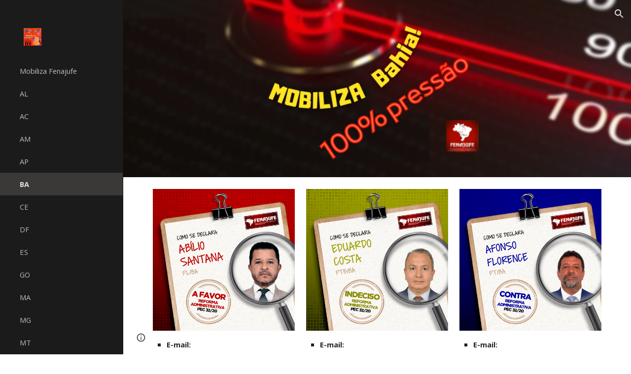

--- FILE ---
content_type: text/html; charset=utf-8
request_url: https://mobiliza.fenajufe.org.br/ba
body_size: 44465
content:
<!DOCTYPE html><html lang="en-US" itemscope itemtype="http://schema.org/WebPage"><head><script nonce="t4ExpfOWVHAzFoSo4tWAoA">window['ppConfig'] = {productName: '6b8ce7c01e3dacd3d2c7a8cd322ff979', deleteIsEnforced:  false , sealIsEnforced:  false , heartbeatRate:  0.5 , periodicReportingRateMillis:  60000.0 , disableAllReporting:  false };(function(){'use strict';function k(a){var b=0;return function(){return b<a.length?{done:!1,value:a[b++]}:{done:!0}}}function l(a){var b=typeof Symbol!="undefined"&&Symbol.iterator&&a[Symbol.iterator];if(b)return b.call(a);if(typeof a.length=="number")return{next:k(a)};throw Error(String(a)+" is not an iterable or ArrayLike");}var m=typeof Object.defineProperties=="function"?Object.defineProperty:function(a,b,c){if(a==Array.prototype||a==Object.prototype)return a;a[b]=c.value;return a};
function n(a){a=["object"==typeof globalThis&&globalThis,a,"object"==typeof window&&window,"object"==typeof self&&self,"object"==typeof global&&global];for(var b=0;b<a.length;++b){var c=a[b];if(c&&c.Math==Math)return c}throw Error("Cannot find global object");}var p=n(this);function q(a,b){if(b)a:{var c=p;a=a.split(".");for(var d=0;d<a.length-1;d++){var e=a[d];if(!(e in c))break a;c=c[e]}a=a[a.length-1];d=c[a];b=b(d);b!=d&&b!=null&&m(c,a,{configurable:!0,writable:!0,value:b})}}
q("Object.is",function(a){return a?a:function(b,c){return b===c?b!==0||1/b===1/c:b!==b&&c!==c}});q("Array.prototype.includes",function(a){return a?a:function(b,c){var d=this;d instanceof String&&(d=String(d));var e=d.length;c=c||0;for(c<0&&(c=Math.max(c+e,0));c<e;c++){var f=d[c];if(f===b||Object.is(f,b))return!0}return!1}});
q("String.prototype.includes",function(a){return a?a:function(b,c){if(this==null)throw new TypeError("The 'this' value for String.prototype.includes must not be null or undefined");if(b instanceof RegExp)throw new TypeError("First argument to String.prototype.includes must not be a regular expression");return this.indexOf(b,c||0)!==-1}});function r(a,b,c){a("https://csp.withgoogle.com/csp/proto/"+encodeURIComponent(b),JSON.stringify(c))}function t(){var a;if((a=window.ppConfig)==null?0:a.disableAllReporting)return function(){};var b,c,d,e;return(e=(b=window)==null?void 0:(c=b.navigator)==null?void 0:(d=c.sendBeacon)==null?void 0:d.bind(navigator))!=null?e:u}function u(a,b){var c=new XMLHttpRequest;c.open("POST",a);c.send(b)}
function v(){var a=(w=Object.prototype)==null?void 0:w.__lookupGetter__("__proto__"),b=x,c=y;return function(){var d=a.call(this),e,f,g,h;r(c,b,{type:"ACCESS_GET",origin:(f=window.location.origin)!=null?f:"unknown",report:{className:(g=d==null?void 0:(e=d.constructor)==null?void 0:e.name)!=null?g:"unknown",stackTrace:(h=Error().stack)!=null?h:"unknown"}});return d}}
function z(){var a=(A=Object.prototype)==null?void 0:A.__lookupSetter__("__proto__"),b=x,c=y;return function(d){d=a.call(this,d);var e,f,g,h;r(c,b,{type:"ACCESS_SET",origin:(f=window.location.origin)!=null?f:"unknown",report:{className:(g=d==null?void 0:(e=d.constructor)==null?void 0:e.name)!=null?g:"unknown",stackTrace:(h=Error().stack)!=null?h:"unknown"}});return d}}function B(a,b){C(a.productName,b);setInterval(function(){C(a.productName,b)},a.periodicReportingRateMillis)}
var D="constructor __defineGetter__ __defineSetter__ hasOwnProperty __lookupGetter__ __lookupSetter__ isPrototypeOf propertyIsEnumerable toString valueOf __proto__ toLocaleString x_ngfn_x".split(" "),E=D.concat,F=navigator.userAgent.match(/Firefox\/([0-9]+)\./),G=(!F||F.length<2?0:Number(F[1])<75)?["toSource"]:[],H;if(G instanceof Array)H=G;else{for(var I=l(G),J,K=[];!(J=I.next()).done;)K.push(J.value);H=K}var L=E.call(D,H),M=[];
function C(a,b){for(var c=[],d=l(Object.getOwnPropertyNames(Object.prototype)),e=d.next();!e.done;e=d.next())e=e.value,L.includes(e)||M.includes(e)||c.push(e);e=Object.prototype;d=[];for(var f=0;f<c.length;f++){var g=c[f];d[f]={name:g,descriptor:Object.getOwnPropertyDescriptor(Object.prototype,g),type:typeof e[g]}}if(d.length!==0){c=l(d);for(e=c.next();!e.done;e=c.next())M.push(e.value.name);var h;r(b,a,{type:"SEAL",origin:(h=window.location.origin)!=null?h:"unknown",report:{blockers:d}})}};var N=Math.random(),O=t(),P=window.ppConfig;P&&(P.disableAllReporting||P.deleteIsEnforced&&P.sealIsEnforced||N<P.heartbeatRate&&r(O,P.productName,{origin:window.location.origin,type:"HEARTBEAT"}));var y=t(),Q=window.ppConfig;if(Q)if(Q.deleteIsEnforced)delete Object.prototype.__proto__;else if(!Q.disableAllReporting){var x=Q.productName;try{var w,A;Object.defineProperty(Object.prototype,"__proto__",{enumerable:!1,get:v(),set:z()})}catch(a){}}
(function(){var a=t(),b=window.ppConfig;b&&(b.sealIsEnforced?Object.seal(Object.prototype):b.disableAllReporting||(document.readyState!=="loading"?B(b,a):document.addEventListener("DOMContentLoaded",function(){B(b,a)})))})();}).call(this);
</script><meta charset="utf-8"><script nonce="t4ExpfOWVHAzFoSo4tWAoA">var DOCS_timing={}; DOCS_timing['sl']=new Date().getTime();</script><script nonce="t4ExpfOWVHAzFoSo4tWAoA">function _DumpException(e) {throw e;}</script><script data-id="_gd" nonce="t4ExpfOWVHAzFoSo4tWAoA">window.WIZ_global_data = {"K1cgmc":"%.@.[null,null,null,[1,1,[1769738870,159250000],4],null,25]]","nQyAE":{}};</script><script nonce="t4ExpfOWVHAzFoSo4tWAoA">_docs_flag_initialData={"atari-emtpr":false,"atari-eibrm":false,"atari-etm":false,"docs-text-usc":true,"atari-bae":false,"docs-text-etsrdpn":false,"docs-text-etsrds":false,"docs-text-endes":false,"docs-text-escpv":true,"docs-text-ecfs":false,"docs-text-eetxp":false,"docs-text-ettctvs":false,"docs-text-escoubs":false,"docs-text-escivs":false,"docs-text-escitrbs":false,"docs-text-eiosmc":false,"docs-text-etb":false,"docs-text-esbefr":false,"docs-etshc":false,"docs-text-tbcb":2.0E7,"docs-efsmsdl":false,"docs-text-etof":false,"docs-text-ehlb":false,"docs-text-dwit":false,"docs-text-elawp":false,"docs-eec":true,"docs-esff":false,"docs-idu":false,"docs-sup":"","docs-dli":false,"docs-liap":"/naLogImpressions","ilcm":{"eui":"AHKXmL10cLZ3JDHMWWfy6VWAScAK5k2gCMFl1g4TpPzxwQfewjp5T5yMsN9VPD2v-CjixqOofeiP","je":1,"sstu":1770007410436882,"si":"CJPWy7f_uZIDFa0DbwYdAKkOfA","gsc":null,"ei":[5703839,5704621,5706832,5706836,5738513,5738529,5740798,5740814,5743108,5743124,5747265,5758807,5758823,5762243,5762259,5773662,5773678,5774836,5774852,5776501,5776517,5784931,5784947,5784951,5784967,14101306,14101502,14101510,14101534,49472063,49472071,49643568,49643576,49644015,49644023,49769337,49769345,49822921,49822929,49823164,49823172,49833462,49833470,49842855,49842863,49924706,49924714,50266222,50266230,50273528,50273536,50297076,50297084,50549555,50549563,50561343,50561351,50586962,50586970,70971256,70971264,71079938,71079946,71085241,71085249,71120968,71120976,71387889,71387897,71465947,71465955,71501423,71501431,71528597,71528605,71530083,71530091,71544834,71544842,71546425,71546433,71642103,71642111,71658040,71658048,71659813,71659821,71689860,71689868,71710040,71710048,71742921,71742937,71798420,71798436,71798440,71798456,71825383,71825391,71855010,71855018,71897827,71897835,71960540,71960548,94327671,94327679,94333163,94333171,94353368,94353376,94434257,94434265,94507744,94507752,94523168,94523176,94624865,94624873,94629757,94629765,94660795,94660803,94661802,94661810,94692298,94692306,94744856,94744864,94785229,94785237,94864653,94864661,94904089,94904097,94918952,94918960,95087186,95087194,95112873,95112881,95135933,95135941,95314802,95314810,95317482,95317490,99251983,99251991,99265946,99265954,99338440,99338448,99368792,99368800,99402331,99402339,99440853,99440861,99457807,99457815,101508355,101508363,101519280,101519288,101562406,101562414,101631191,101631199,101659254,101659262,101687117,101687125,101754342,101754350,101836971,101836979,101837416,101837424,101855239,101855247,101887674,101887682,101917185,101917193,101922739,101922747,101922880,101922888,102030642,102030650,102044278,102044286,102059531,102059539,102070930,102070938,102074087,102074095,102146687,102146695,102161447,102161455,102198282,102198290,102199034,102199050,102244489,102244497,102249831,102262249,102262257,102280628,102280636,102287864,102287872,102343036,102343044,102343380,102343388,102402679,102402687,102428666,102428674,102430621,102430629,102469860,102469868,102515093,102515098,102517339,102517344,102673365,102685384,102685389,102690600,102690608,102691157,102691162,102718396,102721209,102721214,102741226,102741234,102762315,102762323,102787553,102807790,102807798,102867835,102867843,102883758,102883766,102887236,102887244,102903660,102903668,102909750,102909755,102921493,102921501,102925819,102925827,102926523,102926531,102932587,102932595,102944189,102944194,102944268,102944273,102944503,102944508,102944582,102944587,102944680,102944685,102944785,102944790,102956685,102956693,102969762,102969770,102972669,102972677,102973360,102973368,102984172,102984180,102988272,102988277,103011418,103011426,103176010,103176018,103176419,103176427,103286444,103286452,103288306,103288314,103289103,103289108,103289273,103289278,103296034,103296042,103326407,103326415,103343830,103343838,103354296,103354304,103354852,103354860,103355353,103355361,103355643,103355651,104530130,104573899,104573907,104575332,104575337,104575485,104575490,104575691,104575696,104615595,104615603,104661247,104661255,104663867,104663883,104699504,104699512,104761751,104761759,104764124,104764132,104801546,104801554,104869084,104869092,104874944,104874960,104907811,104907819,104940397,104940405,104962265,104976617,104976625,104983169,104983177,105072273,105072281,105082097,105082105,105112583,105112588,105114679,105114687,105120751,105120767,105140245,105140253,105143309,105143317,105180894,105180902,105276179,105276184,105283687,105283695,105292835,105292843,105293726,105293734,105302073,105302081,105346285,105346293,105360418,105360426,105360882,105360890,105373824,105373832,105393811,105393819,105439171,105439179,115509982,115509990,115533919,115533924,115626258,115626266,115626439,115626447,115669258,115669266,115748247,115748252,115769458,115769466,115786272,115786280,115818444,115818449,115895896,115895904,115909741,115909749,115936304,115936312,115990671,115990679,115996281,115996289,116059345,116059353,116068898,116068906,116095154,116095162,116176809,116176817,116179574,116179582,116221334,116221342,116235476,116235481,116276461,116276469,116307750,116361222,116407665,116416034,116416042,116421291,116421299,116425644,116428888,116448407,116449516,116470832,116479002,116479007,116483680,116483688,116495786,116496396,116498664,116503941,116503958,116542683,116550348,116567571,116567576,116593749,116613094,116613710,116670655,116680301,116680309,116685398,116685789,116704081,116704120,116714309,116714312,116771113,116771117,116813305,116840681,116840686,116874912,116877109,116919494,116923675,116924992,116980487,116980495,117021158,117021174,117026878,117026880,117037621,117037626,117047983,117047991,117166647],"crc":0,"cvi":[]},"docs-ccdil":false,"docs-eil":true,"info_params":{},"buildLabel":"editors.sites-viewer-frontend_20260126.02_p4","docs-show_debug_info":false,"atari-jefp":"/_/view/jserror","docs-jern":"view","atari-rhpp":"/_/view","docs-ecuach":false,"docs-cclt":2033,"docs-ecci":true,"docs-esi":false,"docs-efypr":true,"docs-eyprp":true,"docs-li":"104240","docs-trgthnt":"","docs-etmhn":false,"docs-thnt":"","docs-hbt":[],"docs-hdet":["nMX17M8pQ0kLUkpsP190WPbQDRJQ","17hED8kG50kLUkpsP190TThQn3DA","BDNZR4PXx0kLUkpsP190SJtNPkYt","Etj5wJCQk0kLUkpsP190NwiL8UMa","xCLbbDUPA0kLUkpsP190XkGJiPUm","2NUkoZehW0kLUkpsP190UUNLiXW9","yuvYtd5590kLUkpsP190Qya5K4UR","ZH4rzt2uk0kLUkpsP190UDkF5Bkq","uQUQhn57A0kLUkpsP190WHoihP41","93w8zoRF70kLUkpsP190TxXbtSeV","fAPatjr1X0kLUkpsP190SaRjNRjw","T4vgqqjK70kLUkpsP190ScPehgAW","JyFR2tYWZ0kLUkpsP190Rn3HzkxT","ufXj7vmeJ0kLUkpsP190QURhvJn2","KFks7UeZ30kLUkpsP190UUMR6cvh","LcTa6EjeC0kLUkpsP190RKgvW5qi","s3UFcjGjt0kLUkpsP190Z45ftWRr","o99ewBQXy0kLUkpsP190Nq2qr6tf","PHVyy5uSS0kLUkpsP190SUsYo8gQ","yZn21akid0iSFTCbiEB0WPiGEST3","h2TtqzmQF0kLUkpsP190YPJiQt7p","MZi9vb5UC0kLUkpsP190ReUhvVjy","dSR6SPjB80kLUkpsP190Y3xHa9qA","Bz6B7VmLu0kLUkpsP190W3FeobP7","AiLoubzsd0kLUkpsP190XtYNPgYT","2J3DVQoVh0kLUkpsP190R5wShSrC","MLmbZasLS0kLUkpsP190YHf6Zjsf","S1T4ezMsZ0kLUkpsP190U6GfQUxi","LwAAPYPwi0kLUkpsP190TR4aaiFR","zZpS7TtwA0kLUkpsP190SJfhmHn8","N5u4VeWhx0iSFTCbiEB0VUTNdX6g","XM16tjwrD0iSFTCbiEB0NfzvTeuU","ybYTJk1eD0iSFTCbiEB0QV4rkzSF","TgXar1TSG0iSFTCbiEB0SsXMaKuP","JYfGDkExa0iSFTCbiEB0TTQnEDtH","2i9JBUZ3w0iSFTCbiEB0RytbUoNq","pgvTVXNKa0iSFTCbiEB0ShqmBTMR","NsVnd81bW0iSFTCbiEB0RhcXEK9M","rTQirATnb0iSFTCbiEB0W5cPcA7D","wNyww2Syr0iSFTCbiEB0Pzsbemba","DVdpfbqGj0iSFTCbiEB0RP4dMdFg","WKN3dsuG20iSFTCbiEB0NtEYhMK7","S5iPRteXX0iSFTCbiEB0YkMazE6h","6hmou1AcB0iSFTCbiEB0R9rZWXdz","wvo4NcLUj0iSFTCbiEB0Tt7mcVxE","HWuSeN2AB0iSFTCbiEB0PoBwHT2F","rMLvYG5Cd0iSFTCbiEB0VMB6o5sk","EnxXFzAMR0iSFTCbiEB0NxWnFJEU","rTcCMw3BM0mHq3jmV6o0RHeAExRK","HUYzfGVRa0mHq3jmV6o0Uxe2caXK","1XYMmM1Cu0mHq3jmV6o0Z3pEi8xm","xHhMJiXiV0mHq3jmV6o0WB8WinyM","xwSFpxEiU0mHq3jmV6o0PcnvcKmd","4MBkBg26q0mHq3jmV6o0QeKPRMpY","y5g8iW2T80mHq3jmV6o0Nr8SAj4C","W9YRKy3Lb0iSFTCbiEB0Xfs1EfPr","Ed3nhrN8D0iSFTCbiEB0RN4bJ53y","zxDKY7PC10iSFTCbiEB0UDYPJwDZ","bhEyDmbwi0mHq3jmV6o0TngCF1v2","6rKYZ6uHA0mHq3jmV6o0TeDZjgB8","71Deousgx0mHq3jmV6o0WXBQiyzi","sVEZbUAa70mHq3jmV6o0TNq1M7FF","8ZPFZT5nG0mHq3jmV6o0PJ5yoVh4","P55v8p4Lk0mHq3jmV6o0VjggjHMV","QqnZoz9ko0mHq3jmV6o0QskzBcHn","6nr31z9Wv0mERqSGkGf0VhuvAXWC","RLHeYNm410mERqSGkGf0Y817EUFK","vmx68XtfJ0mERqSGkGf0RCUBfsQr","687J7yD1q0mERqSGkGf0RVmMYHo1","qwhWQy8Zi0mERqSGkGf0W2tdypUF","wF8Sk241e0mERqSGkGf0YNtN6gpV","ijUhdx2QN0mERqSGkGf0TSD26iBJ","3iBLaMnuG0mERqSGkGf0VdY8XuLS","cFR77YEGo0iSFTCbiEB0PcMDWjX2","evUYuNCS80mERqSGkGf0Psi8j3Dw","soWncRV7C0mERqSGkGf0PZheXrWA","TvjoiCaar0mERqSGkGf0S9qS5adj","txL54xWLC0mERqSGkGf0XoEGTvCu","MP3EsW1un0mERqSGkGf0QDkfTxat","N1q4Y3fqz0mERqSGkGf0W1oPWWoc","pnKWhXiJi0mERqSGkGf0RDJejrBm","uLoGBsxEp0mERqSGkGf0Umz4HBC5","ffZmMGtYT0suK1NZr2K0QUxSzEMN","NagbcZWyB0suK1NZr2K0SJmfmJ3n","KMcLKvubv0suK1NZr2K0PLMUJ7zr","a13ejFS5i0suK1NZr2K0WzewY5tP","pZ1hXv7ve0suK1NZr2K0U5qoNhyU","pwLDucJZU0ezFcgqx310NgtmYpbV","TCKDVQ6J0Bn3gbW4AcZC0PQKypCa","Z7vabQzZ0Bn3gbW4AcZC0TfvmSab","UUNcLtsso0mERqSGkGf0Uwg2tMZa","wYCZkqoz10fBWirfAym0S1sADKbJ"],"docs-hunds":false,"docs-hae":"PROD","docs-ehn":false,"docs-epq":true,"docs-upap":"/_/view/prefs"}; _docs_flag_cek= null ; if (window['DOCS_timing']) {DOCS_timing['ifdld']=new Date().getTime();}</script><meta name="viewport" content="width=device-width, initial-scale=1"><meta http-equiv="X-UA-Compatible" content="IE=edge"><meta name="referrer" content="strict-origin-when-cross-origin"><link rel="icon" href="https://lh3.googleusercontent.com/sitesv/[base64]"><meta property="og:title" content="BA"><meta property="og:type" content="website"><meta property="og:url" content="https://mobiliza.fenajufe.org.br/ba"><meta property="og:description" content="
E-mail: dep.abiliosantana@camara.leg.br
Telefone: (61) 3215-5531
Endereço: Gabinete 531 - Anexo IV"><meta itemprop="name" content="BA"><meta itemprop="description" content="
E-mail: dep.abiliosantana@camara.leg.br
Telefone: (61) 3215-5531
Endereço: Gabinete 531 - Anexo IV"><meta itemprop="url" content="https://mobiliza.fenajufe.org.br/ba"><meta itemprop="thumbnailUrl" content="https://lh3.googleusercontent.com/sitesv/APaQ0STJlnG35i-W3C-ftuaIA-cMiod0VrXEKU4jWk7o83PLf84itrjiGFJGeHbMp-ahnt2Gm_3FNrOZv6i1TgOBxOYLN5gQgTw1dyeS7T45Lzym-_D--3dvQJLT88CSmd1xcNugn7XadZUEKT6ZUqhhqsbJ4YSf6d7eQ3ONBFDXHRFkz9ClzhQVDzDYKdk=w16383"><meta itemprop="image" content="https://lh3.googleusercontent.com/sitesv/APaQ0STJlnG35i-W3C-ftuaIA-cMiod0VrXEKU4jWk7o83PLf84itrjiGFJGeHbMp-ahnt2Gm_3FNrOZv6i1TgOBxOYLN5gQgTw1dyeS7T45Lzym-_D--3dvQJLT88CSmd1xcNugn7XadZUEKT6ZUqhhqsbJ4YSf6d7eQ3ONBFDXHRFkz9ClzhQVDzDYKdk=w16383"><meta itemprop="imageUrl" content="https://lh3.googleusercontent.com/sitesv/APaQ0STJlnG35i-W3C-ftuaIA-cMiod0VrXEKU4jWk7o83PLf84itrjiGFJGeHbMp-ahnt2Gm_3FNrOZv6i1TgOBxOYLN5gQgTw1dyeS7T45Lzym-_D--3dvQJLT88CSmd1xcNugn7XadZUEKT6ZUqhhqsbJ4YSf6d7eQ3ONBFDXHRFkz9ClzhQVDzDYKdk=w16383"><meta property="og:image" content="https://lh3.googleusercontent.com/sitesv/APaQ0STJlnG35i-W3C-ftuaIA-cMiod0VrXEKU4jWk7o83PLf84itrjiGFJGeHbMp-ahnt2Gm_3FNrOZv6i1TgOBxOYLN5gQgTw1dyeS7T45Lzym-_D--3dvQJLT88CSmd1xcNugn7XadZUEKT6ZUqhhqsbJ4YSf6d7eQ3ONBFDXHRFkz9ClzhQVDzDYKdk=w16383"><link href="https://fonts.googleapis.com/css?family=Playfair%20Display%3A400%2C700%2C900%7COpen%20Sans%3A400%2C400italic%2C600%2C600italic%2C700%2C700italic&display=swap" rel="stylesheet" nonce="7JXqcS6ZBzo5fXPH6RNaNg"><link href="https://fonts.googleapis.com/css?family=Google+Sans:400,500|Roboto:300,400,500,700|Source+Code+Pro:400,700&display=swap" rel="stylesheet" nonce="7JXqcS6ZBzo5fXPH6RNaNg"><link href="https://fonts.googleapis.com/css?family=Open%20Sans%3Ai%2Cbi%2C700%2C400&display=swap" rel="stylesheet" nonce="7JXqcS6ZBzo5fXPH6RNaNg"><script nonce="t4ExpfOWVHAzFoSo4tWAoA">(function() {var img = new Image().src = "https://ssl.gstatic.com/atari/images/results-not-loaded.svg";})();</script><link rel="stylesheet" href="https://www.gstatic.com/_/atari/_/ss/k=atari.vw.s8aMlimGPLs.L.W.O/am=AAgGEA/d=1/rs=AGEqA5mOdMkqOcyzJXTt0zzr6sU1Jn4qDA" data-id="_cl" nonce="7JXqcS6ZBzo5fXPH6RNaNg"><script nonce="t4ExpfOWVHAzFoSo4tWAoA"></script><title>BA</title><style jsname="ptDGoc" nonce="7JXqcS6ZBzo5fXPH6RNaNg">.M63kCb{background-color: rgba(255,255,255,1);}.OUGEr{color: rgba(33,33,33,1);}.duRjpb .OUGEr{color: rgba(33,33,33,1);}.JYVBee .OUGEr{color: rgba(33,33,33,1);}.OmQG5e .OUGEr{color: rgba(33,33,33,1);}.iwQgFb{background-color: rgba(0,0,0,0.150000006);}.ySLm4c{font-family: 'Open Sans', sans-serif;}.CbiMKe{background-color: rgba(48,48,51,1);}.qeLZfd .zfr3Q{color: rgba(33,33,33,1);}.qeLZfd .qnVSj{color: rgba(33,33,33,1);}.qeLZfd .Glwbz{color: rgba(33,33,33,1);}.qeLZfd .dhtgD:hover{color: rgba(33,33,33,0.8500000238);}.qeLZfd .iwQgFb{background-color: rgba(0,0,0,0.150000006);}.qeLZfd .OUGEr{color: rgba(33,33,33,1);}.qeLZfd:before{background-color: rgba(225,223,219,1); display: block;}.lQAHbd .zfr3Q{color: rgba(225,223,219,1);}.lQAHbd .qnVSj{color: rgba(225,223,219,1);}.lQAHbd .Glwbz{color: rgba(225,223,219,1);}.lQAHbd .duRjpb{color: rgba(187,183,175,1);}.lQAHbd .qLrapd{color: rgba(187,183,175,1);}.lQAHbd .JYVBee{color: rgba(187,183,175,1);}.lQAHbd .aHM7ed{color: rgba(187,183,175,1);}.lQAHbd .OmQG5e{color: rgba(187,183,175,1);}.lQAHbd .NHD4Gf{color: rgba(187,183,175,1);}.lQAHbd .dhtgD:hover{color: rgba(255,255,255,0.5);}.lQAHbd .iwQgFb{background-color: rgba(255,255,255,0.150000006);}.lQAHbd .OUGEr{color: rgba(225,223,219,1);}.lQAHbd .duRjpb .OUGEr{color: rgba(187,183,175,1);}.lQAHbd .JYVBee .OUGEr{color: rgba(187,183,175,1);}.lQAHbd .OmQG5e .OUGEr{color: rgba(187,183,175,1);}.lQAHbd .CbiMKe{background-color: rgba(255,255,255,1);}.lQAHbd:before{background-color: rgba(48,48,51,1); display: block;}.cJgDec .zfr3Q{color: rgba(225,223,219,1);}.cJgDec .zfr3Q .OUGEr{color: rgba(225,223,219,1);}.cJgDec .qnVSj{color: rgba(225,223,219,1);}.cJgDec .Glwbz{color: rgba(225,223,219,1);}.cJgDec .qLrapd{color: rgba(225,223,219,1);}.cJgDec .aHM7ed{color: rgba(225,223,219,1);}.cJgDec .NHD4Gf{color: rgba(225,223,219,1);}.cJgDec .IFuOkc:before{background-color: rgba(33,33,33,1); opacity: 0; display: block;}.O13XJf{height: 360px; padding-bottom: 60px; padding-top: 60px;}.O13XJf .IFuOkc{background-color: rgba(48,48,51,1); background-image: url(https://ssl.gstatic.com/atari/images/label-maker-header-cropped.jpg);}.nyKByd.O13XJf .IFuOkc:after{background-color: transparent; opacity: 0.3; display: block;}.O13XJf .IFuOkc:before{background-color: rgba(33,33,33,1); opacity: 0.5; display: block;}.O13XJf .zfr3Q{color: rgba(255,255,255,1);}.O13XJf .qnVSj{color: rgba(255,255,255,1);}.O13XJf .Glwbz{color: rgba(255,255,255,1);}.O13XJf .duRjpb{color: rgba(255,255,255,1);}.O13XJf .qLrapd{color: rgba(255,255,255,1);}.O13XJf .JYVBee{color: rgba(255,255,255,1);}.O13XJf .aHM7ed{color: rgba(255,255,255,1);}.O13XJf .OmQG5e{color: rgba(255,255,255,1);}.O13XJf .NHD4Gf{color: rgba(255,255,255,1);}.O13XJf .lkHyyc:before{border-color: rgba(255,255,255,1); border-radius: 0px; border-style: solid; border-width: 6px; display: block;}.tpmmCb .zfr3Q{color: rgba(48,48,51,1);}.tpmmCb .zfr3Q .OUGEr{color: rgba(48,48,51,1);}.tpmmCb .qnVSj{color: rgba(48,48,51,1);}.tpmmCb .Glwbz{color: rgba(48,48,51,1);}.tpmmCb .qLrapd{color: rgba(48,48,51,1);}.tpmmCb .aHM7ed{color: rgba(48,48,51,1);}.tpmmCb .NHD4Gf{color: rgba(48,48,51,1);}.tpmmCb .IFuOkc:before{background-color: rgba(255,255,255,1); display: block;}.tpmmCb .lkHyyc:before{border-color: rgba(48,48,51,1); display: block;}.tpmmCb .Wew9ke{fill: rgba(48,48,51,1);}.dhtgD:hover{color: rgba(33,33,33,0.6999999881);}.dhtgD:active{color: rgba(33,33,33,0.6999999881);}.Zjiec{color: rgba(192,189,184,1); font-family: 'Playfair Display', serif; font-size: 20pt; font-weight: 700; letter-spacing: 0px; line-height: 1.33; padding-bottom: 24px; padding-left: 48px; padding-right: 24px; padding-top: 13px;}.XMyrgf{margin-top: 0px; margin-left: 48px; margin-bottom: 24px; margin-right: 24px;}.TlfmSc{color: rgba(255,255,255,1); font-family: 'Playfair Display', serif; font-size: 18pt; font-weight: 700; letter-spacing: 0px;}.Mz8gvb{color: rgba(255,255,255,1);}.zDUgLc{background-color: rgba(27,27,27,1);}.QTKDff.chg4Jd:focus{background-color: rgba(255,255,255,0.1199999973);}.YTv4We{color: rgba(192,189,184,1);}.YTv4We:hover:before{background-color: rgba(255,255,255,0.1199999973); display: block;}.YTv4We.chg4Jd:focus:before{border-color: rgba(255,255,255,0.3600000143); display: block;}.eWDljc{background-color: rgba(27,27,27,1);}.eWDljc .hDrhEe{padding-left: 8px;}.ZXW7w{color: rgba(189,189,189,1); opacity: 0.6;}.PsKE7e{color: rgba(189,189,189,1); font-family: 'Open Sans', sans-serif; font-size: 11pt; font-weight: 400;}.lhZOrc{background-color: rgba(58,57,56,1); color: rgba(225,223,219,1); font-weight: 700;}.hDrhEe:hover{color: rgba(255,255,255,1);}.M9vuGd{color: rgba(225,223,219,1); font-weight: 700;}.jgXgSe:hover{color: rgba(255,255,255,1);}.j10yRb:hover{color: rgba(255,255,255,1);}.j10yRb.chg4Jd:focus:before{border-color: rgba(255,255,255,0.3600000143); display: block;}.tCHXDc{color: rgba(189,189,189,1);}.iWs3gf.chg4Jd:focus{background-color: rgba(189,189,189,0.1199999973);}.wgxiMe{background-color: rgba(27,27,27,1);}.fOU46b .TlfmSc{color: rgba(255,255,255,1);}.fOU46b .KJll8d{background-color: rgba(255,255,255,1);}.fOU46b .Mz8gvb{color: rgba(255,255,255,1);}.fOU46b .Mz8gvb.chg4Jd:focus:before{border-color: rgba(255,255,255,1); display: block;}.fOU46b .qV4dIc{color: rgba(255,255,255,0.8700000048);}.fOU46b .jgXgSe:hover{color: rgba(255,255,255,1);}.fOU46b .M9vuGd{color: rgba(255,255,255,1);}.fOU46b .tCHXDc{color: rgba(255,255,255,0.8700000048);}.fOU46b .iWs3gf.chg4Jd:focus{background-color: rgba(255,255,255,0.1199999973);}.fOU46b .G8QRnc .Mz8gvb{color: rgba(0,0,0,0.8000000119);}.fOU46b .G8QRnc .Mz8gvb.chg4Jd:focus:before{border-color: rgba(0,0,0,0.8000000119); display: block;}.fOU46b .G8QRnc .ZXW7w{color: rgba(0,0,0,0.8000000119);}.fOU46b .G8QRnc .TlfmSc{color: rgba(0,0,0,0.8000000119);}.fOU46b .G8QRnc .KJll8d{background-color: rgba(0,0,0,0.8000000119);}.fOU46b .G8QRnc .qV4dIc{color: rgba(0,0,0,0.6399999857);}.fOU46b .G8QRnc .jgXgSe:hover{color: rgba(0,0,0,0.8199999928);}.fOU46b .G8QRnc .M9vuGd{color: rgba(0,0,0,0.8199999928);}.fOU46b .G8QRnc .tCHXDc{color: rgba(0,0,0,0.6399999857);}.fOU46b .G8QRnc .iWs3gf.chg4Jd:focus{background-color: rgba(0,0,0,0.1199999973);}.fOU46b .usN8rf .Mz8gvb{color: rgba(0,0,0,0.8000000119);}.fOU46b .usN8rf .Mz8gvb.chg4Jd:focus:before{border-color: rgba(0,0,0,0.8000000119); display: block;}.fOU46b .usN8rf .ZXW7w{color: rgba(0,0,0,0.8000000119);}.fOU46b .usN8rf .TlfmSc{color: rgba(0,0,0,0.8000000119);}.fOU46b .usN8rf .KJll8d{background-color: rgba(0,0,0,0.8000000119);}.fOU46b .usN8rf .qV4dIc{color: rgba(0,0,0,0.6399999857);}.fOU46b .usN8rf .jgXgSe:hover{color: rgba(0,0,0,0.8199999928);}.fOU46b .usN8rf .M9vuGd{color: rgba(0,0,0,0.8199999928);}.fOU46b .usN8rf .tCHXDc{color: rgba(0,0,0,0.6399999857);}.fOU46b .usN8rf .iWs3gf.chg4Jd:focus{background-color: rgba(0,0,0,0.1199999973);}.fOU46b .aCIEDd .qV4dIc{color: rgba(33,33,33,1);}.fOU46b .aCIEDd .TlfmSc{color: rgba(33,33,33,1);}.fOU46b .aCIEDd .KJll8d{background-color: rgba(33,33,33,1);}.fOU46b .aCIEDd .ZXW7w{color: rgba(33,33,33,1);}.fOU46b .aCIEDd .jgXgSe:hover{color: rgba(33,33,33,1); opacity: 0.82;}.fOU46b .aCIEDd .Mz8gvb{color: rgba(33,33,33,1);}.fOU46b .aCIEDd .tCHXDc{color: rgba(33,33,33,1);}.fOU46b .aCIEDd .iWs3gf.chg4Jd:focus{background-color: rgba(33,33,33,0.1199999973);}.fOU46b .a3ETed .qV4dIc{color: rgba(225,223,219,1);}.fOU46b .a3ETed .TlfmSc{color: rgba(225,223,219,1);}.fOU46b .a3ETed .KJll8d{background-color: rgba(225,223,219,1);}.fOU46b .a3ETed .ZXW7w{color: rgba(225,223,219,1);}.fOU46b .a3ETed .jgXgSe:hover{color: rgba(225,223,219,1); opacity: 0.82;}.fOU46b .a3ETed .Mz8gvb{color: rgba(225,223,219,1);}.fOU46b .a3ETed .tCHXDc{color: rgba(225,223,219,1);}.fOU46b .a3ETed .iWs3gf.chg4Jd:focus{background-color: rgba(225,223,219,0.1199999973);}@media only screen and (min-width: 1280px){.XeSM4.b2Iqye.fOU46b .LBrwzc .tCHXDc{color: rgba(255,255,255,0.8700000048);}}.XeSM4.b2Iqye.fOU46b .LBrwzc .iWs3gf.chg4Jd:focus{background-color: rgba(255,255,255,0.1199999973);}@media only screen and (min-width: 1280px){.KuNac.b2Iqye.fOU46b .tCHXDc{color: rgba(0,0,0,0.6399999857);}}.KuNac.b2Iqye.fOU46b .iWs3gf.chg4Jd:focus{background-color: rgba(0,0,0,0.1199999973);}.fOU46b .zDUgLc{opacity: 0;}.LBrwzc .ZXW7w{color: rgba(0,0,0,1);}.LBrwzc .KJll8d{background-color: rgba(0,0,0,1);}.GBy4H .ZXW7w{color: rgba(255,255,255,1);}.GBy4H .KJll8d{background-color: rgba(255,255,255,1);}.eBSUbc{background-color: rgba(27,27,27,1); color: rgba(255,255,255,0.6999999881);}.BFDQOb:hover{color: rgba(225,223,219,1);}.ImnMyf{background-color: rgba(255,255,255,1); color: rgba(33,33,33,1);}.Vs12Bd{background-color: rgba(225,223,219,1); color: rgba(33,33,33,1);}.S5d9Rd{background-color: rgba(48,48,51,1); color: rgba(225,223,219,1);}.zfr3Q{color: rgba(33,33,33,1); font-family: 'Open Sans', sans-serif; font-size: 12pt; font-weight: 400; line-height: 1.75; margin-top: 15px;}.qnVSj{color: rgba(33,33,33,1);}.Glwbz{color: rgba(33,33,33,1);}.duRjpb{color: rgba(33,33,33,1); font-family: 'Playfair Display', serif; font-size: 29pt; font-weight: 400; letter-spacing: -0.6px; line-height: 1.44; margin-top: 25px;}.Ap4VC{margin-bottom: -20px;}.qLrapd{color: rgba(33,33,33,1);}.JYVBee{color: rgba(33,33,33,1); font-family: 'Playfair Display', serif; font-size: 20pt; font-weight: 400; line-height: 1.56; margin-top: 10px;}.CobnVe{margin-bottom: -10px;}.aHM7ed{color: rgba(33,33,33,1);}.OmQG5e{color: rgba(33,33,33,1); font-family: 'Open Sans', sans-serif; font-size: 13pt; font-weight: 600; line-height: 1.75; margin-top: 16px;}.GV3q8e{margin-bottom: -16px;}.NHD4Gf{color: rgba(33,33,33,1);}.LB7kq .duRjpb{font-size: 54pt; font-weight: 700; letter-spacing: -0.8px; line-height: 1.11; margin-top: 35px;}.LB7kq .lkHyyc{padding-bottom: 44px; padding-left: 56px; padding-right: 56px; padding-top: 44px;}@media only screen and (min-width: 480px) and (max-width: 767px){.LB7kq .lkHyyc{padding-bottom: 30px; padding-top: 30px;}}@media only screen and (max-width: 479px){.LB7kq .lkHyyc{padding-bottom: 20px; padding-left: 10px; padding-right: 10px; padding-top: 20px;}}.LB7kq .JYVBee{font-size: 38pt; font-weight: 400; letter-spacing: -1px; line-height: 1.11; margin-top: 20px;}@media only screen and (max-width: 479px){.LB7kq .duRjpb{font-size: 35pt;}}@media only screen and (min-width: 480px) and (max-width: 767px){.LB7kq .duRjpb{font-size: 46pt;}}@media only screen and (max-width: 479px){.LB7kq .JYVBee{font-size: 26pt;}}@media only screen and (min-width: 480px) and (max-width: 767px){.LB7kq .JYVBee{font-size: 33pt;}}.O13XJf{height: 360px; padding-bottom: 60px; padding-top: 60px;}@media only screen and (min-width: 480px) and (max-width: 767px){.O13XJf{height: 320px; padding-bottom: 60px; padding-top: 60px;}}@media only screen and (max-width: 479px){.O13XJf{height: 250px; padding-bottom: 55px; padding-top: 55px;}}.SBrW1{height: 540px;}@media only screen and (min-width: 480px) and (max-width: 767px){.SBrW1{height: 540px;}}@media only screen and (max-width: 479px){.SBrW1{height: 400px;}}.Wew9ke{fill: rgba(225,223,219,1);}.gk8rDe{height: 200px; padding-bottom: 46px; padding-top: 60px;}.gk8rDe .zfr3Q{color: rgba(0,0,0,1);}.gk8rDe .duRjpb{color: rgba(33,33,33,1); font-size: 40pt;}.gk8rDe .qLrapd{color: rgba(33,33,33,1);}.gk8rDe .JYVBee{color: rgba(33,33,33,1); font-size: 27pt; line-height: 1.35; margin-top: 10px;}.gk8rDe .aHM7ed{color: rgba(33,33,33,1);}.gk8rDe .OmQG5e{color: rgba(33,33,33,1);}.gk8rDe .NHD4Gf{color: rgba(33,33,33,1);}.gk8rDe .lkHyyc{padding-bottom: 0; padding-top: 0;}@media only screen and (max-width: 479px){.gk8rDe .duRjpb{font-size: 27pt;}}@media only screen and (min-width: 480px) and (max-width: 767px){.gk8rDe .duRjpb{font-size: 34pt;}}@media only screen and (max-width: 479px){.gk8rDe .JYVBee{font-size: 20pt;}}@media only screen and (min-width: 480px) and (max-width: 767px){.gk8rDe .JYVBee{font-size: 24pt;}}@media only screen and (min-width: 480px) and (max-width: 767px){.gk8rDe{padding-top: 45px;}}@media only screen and (max-width: 479px){.gk8rDe{padding-bottom: 0px; padding-top: 30px;}}.dhtgD{text-decoration: underline;}.JzO0Vc{background-color: rgba(27,27,27,1); width: 250px;}@media only screen and (min-width: 1280px){.JzO0Vc{border-color: rgba(0,0,0,0.150000006); border-right-style: solid; border-right-width: 1px; padding-top: 57px;}}.TlfmSc{font-family: 'Playfair Display', serif; font-size: 18pt; font-weight: 700; letter-spacing: 0px;}.PsKE7e{font-family: 'Open Sans', sans-serif; font-size: 11pt;}.IKA38e{line-height: 1.42;}.hDrhEe{padding-bottom: 13px; padding-top: 13px;}.hDrhEe.chg4Jd:focus{background-color: rgba(48,255,255,0.0599999987);}.qV4dIc{border-radius: 4px;}.lhZOrc{font-weight: 700;}.zDUgLc{opacity: 1;}.QmpIrf{background-color: rgba(48,48,51,1); border-color: rgba(225,223,219,1); color: rgba(225,223,219,1); font-family: 'Open Sans', sans-serif; font-size: 12pt; line-height: 22px;}.xkUom{border-color: rgba(48,48,51,1); color: rgba(48,48,51,1); font-family: 'Open Sans', sans-serif; font-size: 12pt; line-height: 22px;}.xkUom:hover{background-color: rgba(48,48,51,0.1000000015);}.KjwKmc{color: rgba(48,48,51,1); font-family: 'Open Sans', sans-serif; font-size: 12pt; line-height: 22px; line-height: 22px;}.KjwKmc:hover{background-color: rgba(48,48,51,0.1000000015);}.lQAHbd .QmpIrf{background-color: rgba(255,255,255,1); border-color: rgba(33,33,33,1); color: rgba(33,33,33,1); font-family: 'Open Sans', sans-serif; font-size: 12pt; line-height: 22px;}.lQAHbd .xkUom{border-color: rgba(255,255,255,1); color: rgba(255,255,255,1); font-family: 'Open Sans', sans-serif; font-size: 12pt; line-height: 22px;}.lQAHbd .xkUom:hover{background-color: rgba(255,255,255,0.1000000015);}.lQAHbd .KjwKmc{color: rgba(255,255,255,1); font-family: 'Open Sans', sans-serif; font-size: 12pt; line-height: 22px;}.lQAHbd .KjwKmc:hover{background-color: rgba(255,255,255,0.1000000015);}.lQAHbd .Mt0nFe{border-color: rgba(255,255,255,0.200000003);}.cJgDec .QmpIrf{background-color: rgba(255,255,255,1); border-color: rgba(33,33,33,1); color: rgba(33,33,33,1); font-family: 'Open Sans', sans-serif; font-size: 12pt; line-height: 22px;}.cJgDec .xkUom{border-color: rgba(255,255,255,1); color: rgba(255,255,255,1); font-family: 'Open Sans', sans-serif; font-size: 12pt; line-height: 22px;}.cJgDec .xkUom:hover{background-color: rgba(255,255,255,0.1000000015);}.cJgDec .KjwKmc{color: rgba(255,255,255,1); font-family: 'Open Sans', sans-serif; font-size: 12pt; line-height: 22px;}.cJgDec .KjwKmc:hover{background-color: rgba(255,255,255,0.1000000015);}.tpmmCb .QmpIrf{background-color: rgba(255,255,255,1); border-color: rgba(33,33,33,1); color: rgba(33,33,33,1); font-family: 'Open Sans', sans-serif; font-size: 12pt; line-height: 22px;}.tpmmCb .xkUom{border-color: rgba(48,48,51,1); color: rgba(48,48,51,1); font-family: 'Open Sans', sans-serif; font-size: 12pt; line-height: 22px;}.tpmmCb .xkUom:hover{background-color: rgba(48,48,51,0.1000000015);}.tpmmCb .KjwKmc{color: rgba(48,48,51,1); font-family: 'Open Sans', sans-serif; font-size: 12pt; line-height: 22px;}.tpmmCb .KjwKmc:hover{background-color: rgba(48,48,51,0.1000000015);}.gk8rDe .QmpIrf{background-color: rgba(48,48,51,1); border-color: rgba(225,223,219,1); color: rgba(225,223,219,1); font-family: 'Open Sans', sans-serif; font-size: 12pt; line-height: 22px;}.gk8rDe .xkUom{border-color: rgba(48,48,51,1); color: rgba(48,48,51,1); font-family: 'Open Sans', sans-serif; font-size: 12pt; line-height: 22px;}.gk8rDe .xkUom:hover{background-color: rgba(48,48,51,0.1000000015);}.gk8rDe .KjwKmc{color: rgba(48,48,51,1); font-family: 'Open Sans', sans-serif; font-size: 12pt; line-height: 22px;}.gk8rDe .KjwKmc:hover{background-color: rgba(48,48,51,0.1000000015);}.O13XJf .QmpIrf{background-color: rgba(255,255,255,1); border-color: rgba(33,33,33,1); color: rgba(33,33,33,1); font-family: 'Open Sans', sans-serif; font-size: 12pt; line-height: 22px;}.O13XJf .xkUom{border-color: rgba(255,255,255,1); color: rgba(255,255,255,1); font-family: 'Open Sans', sans-serif; font-size: 12pt; line-height: 22px;}.O13XJf .xkUom:hover{background-color: rgba(255,255,255,0.1000000015);}.O13XJf .KjwKmc{color: rgba(255,255,255,1); font-family: 'Open Sans', sans-serif; font-size: 12pt; line-height: 22px;}.O13XJf .KjwKmc:hover{background-color: rgba(255,255,255,0.1000000015);}.Y4CpGd{font-family: 'Open Sans', sans-serif; font-size: 12pt;}.CMArNe{background-color: rgba(225,223,219,1);}.TMjjoe{font-family: 'Playfair Display', serif; font-size: 9pt; line-height: 1.2; margin-top: 0px;}.iwQgFb{height: 3px; margin-top: 8px;}.LBrwzc .TlfmSc{color: rgba(0,0,0,0.8000000119);}.LBrwzc .YTv4We{color: rgba(0,0,0,0.8000000119);}.LBrwzc .YTv4We.chg4Jd:focus:before{border-color: rgba(0,0,0,0.8000000119); display: block;}.LBrwzc .Mz8gvb{color: rgba(0,0,0,0.8000000119);}.LBrwzc .tCHXDc{color: rgba(0,0,0,0.6399999857);}.LBrwzc .iWs3gf.chg4Jd:focus{background-color: rgba(0,0,0,0.1199999973);}.LBrwzc .wgxiMe{background-color: rgba(255,255,255,1);}.LBrwzc .qV4dIc{color: rgba(0,0,0,0.6399999857);}.LBrwzc .M9vuGd{color: rgba(0,0,0,0.8000000119);}.LBrwzc .Zjiec{color: rgba(0,0,0,0.6399999857);}.LBrwzc .IKA38e{color: rgba(0,0,0,0.6399999857);}.LBrwzc .eBSUbc{color: rgba(0,0,0,0.6399999857);}.LBrwzc .hDrhEe:hover{color: rgba(0,0,0,0.8000000119);}.LBrwzc .jgXgSe:hover{color: rgba(0,0,0,0.8000000119);}.LBrwzc .M9vuGd:hover{color: rgba(0,0,0,0.8000000119);}.LBrwzc .j10yRb:hover{color: rgba(0,0,0,0.8000000119);}.LBrwzc .zDUgLc{border-bottom-color: rgba(204,204,204,1); border-bottom-width: 1px; border-bottom-style: solid;}.GBy4H .Mz8gvb{color: rgba(255,255,255,1);}.GBy4H .YTv4We.chg4Jd:focus:before{border-color: rgba(255,255,255,1); display: block;}.lhZOrc.IKA38e{color: rgba(225,223,219,1);}.lhZOrc.IKA38e .hDrhEe:hover{color: rgba(255,255,255,1);}.fOU46b .LBrwzc .zDUgLc{opacity: 1; border-bottom-style: none;}.fOU46b .GBy4H .zDUgLc{opacity: 1;}.XeSM4.G9Qloe.fOU46b .LBrwzc .tCHXDc{color: rgba(0,0,0,0.6399999857);}.XeSM4.G9Qloe.fOU46b .LBrwzc .iWs3gf.chg4Jd:focus{background-color: rgba(0,0,0,0.1199999973);}.QcmuFb{padding-left: 20px;}.vDPrib{padding-left: 40px;}.TBDXjd{padding-left: 60px;}.bYeK8e{padding-left: 80px;}.CuqSDe{padding-left: 100px;}.Havqpe{padding-left: 120px;}.JvDrRe{padding-left: 140px;}.o5lrIf{padding-left: 160px;}.yOJW7c{padding-left: 180px;}.rB8cye{padding-left: 200px;}.RuayVd{padding-right: 20px;}.YzcKX{padding-right: 40px;}.reTV0b{padding-right: 60px;}.vSYeUc{padding-right: 80px;}.PxtZIe{padding-right: 100px;}.ahQMed{padding-right: 120px;}.rzhcXb{padding-right: 140px;}.PBhj0b{padding-right: 160px;}.TlN46c{padding-right: 180px;}.GEdNnc{padding-right: 200px;}@media only screen and (min-width: 1280px){.yxgWrb{margin-left: 250px;}}@media only screen and (max-width: 479px){.Zjiec{font-size: 16pt;}}@media only screen and (min-width: 480px) and (max-width: 767px){.Zjiec{font-size: 18pt;}}@media only screen and (max-width: 479px){.TlfmSc{font-size: 15pt;}}@media only screen and (min-width: 480px) and (max-width: 767px){.TlfmSc{font-size: 17pt;}}@media only screen and (max-width: 479px){.PsKE7e{font-size: 11pt;}}@media only screen and (min-width: 480px) and (max-width: 767px){.PsKE7e{font-size: 11pt;}}@media only screen and (max-width: 479px){.duRjpb{font-size: 21pt;}}@media only screen and (min-width: 480px) and (max-width: 767px){.duRjpb{font-size: 26pt;}}@media only screen and (max-width: 479px){.JYVBee{font-size: 16pt;}}@media only screen and (min-width: 480px) and (max-width: 767px){.JYVBee{font-size: 18pt;}}@media only screen and (max-width: 479px){.OmQG5e{font-size: 13pt;}}@media only screen and (min-width: 480px) and (max-width: 767px){.OmQG5e{font-size: 13pt;}}@media only screen and (max-width: 479px){.TlfmSc{font-size: 15pt;}}@media only screen and (min-width: 480px) and (max-width: 767px){.TlfmSc{font-size: 17pt;}}@media only screen and (max-width: 479px){.PsKE7e{font-size: 11pt;}}@media only screen and (min-width: 480px) and (max-width: 767px){.PsKE7e{font-size: 11pt;}}@media only screen and (max-width: 479px){.TMjjoe{font-size: 9pt;}}@media only screen and (min-width: 480px) and (max-width: 767px){.TMjjoe{font-size: 9pt;}}section[id="h.7157cf829f98129f_28"] .IFuOkc:before{opacity: 0.0;}section[id="h.65de219b69bcf5bd_3"] .IFuOkc:before{opacity: 0.0;}</style><script nonce="t4ExpfOWVHAzFoSo4tWAoA">_at_config = [null,"AIzaSyChg3MFqzdi1P5J-YvEyakkSA1yU7HRcDI","897606708560-a63d8ia0t9dhtpdt4i3djab2m42see7o.apps.googleusercontent.com",null,null,null,null,null,null,null,null,null,null,null,"SITES_%s",null,null,null,null,null,null,null,null,null,["AHKXmL10cLZ3JDHMWWfy6VWAScAK5k2gCMFl1g4TpPzxwQfewjp5T5yMsN9VPD2v-CjixqOofeiP",1,"CJPWy7f_uZIDFa0DbwYdAKkOfA",1770007410436882,[5703839,5704621,5706832,5706836,5738513,5738529,5740798,5740814,5743108,5743124,5747265,5758807,5758823,5762243,5762259,5773662,5773678,5774836,5774852,5776501,5776517,5784931,5784947,5784951,5784967,14101306,14101502,14101510,14101534,49472063,49472071,49643568,49643576,49644015,49644023,49769337,49769345,49822921,49822929,49823164,49823172,49833462,49833470,49842855,49842863,49924706,49924714,50266222,50266230,50273528,50273536,50297076,50297084,50549555,50549563,50561343,50561351,50586962,50586970,70971256,70971264,71079938,71079946,71085241,71085249,71120968,71120976,71387889,71387897,71465947,71465955,71501423,71501431,71528597,71528605,71530083,71530091,71544834,71544842,71546425,71546433,71642103,71642111,71658040,71658048,71659813,71659821,71689860,71689868,71710040,71710048,71742921,71742937,71798420,71798436,71798440,71798456,71825383,71825391,71855010,71855018,71897827,71897835,71960540,71960548,94327671,94327679,94333163,94333171,94353368,94353376,94434257,94434265,94507744,94507752,94523168,94523176,94624865,94624873,94629757,94629765,94660795,94660803,94661802,94661810,94692298,94692306,94744856,94744864,94785229,94785237,94864653,94864661,94904089,94904097,94918952,94918960,95087186,95087194,95112873,95112881,95135933,95135941,95314802,95314810,95317482,95317490,99251983,99251991,99265946,99265954,99338440,99338448,99368792,99368800,99402331,99402339,99440853,99440861,99457807,99457815,101508355,101508363,101519280,101519288,101562406,101562414,101631191,101631199,101659254,101659262,101687117,101687125,101754342,101754350,101836971,101836979,101837416,101837424,101855239,101855247,101887674,101887682,101917185,101917193,101922739,101922747,101922880,101922888,102030642,102030650,102044278,102044286,102059531,102059539,102070930,102070938,102074087,102074095,102146687,102146695,102161447,102161455,102198282,102198290,102199034,102199050,102244489,102244497,102249831,102262249,102262257,102280628,102280636,102287864,102287872,102343036,102343044,102343380,102343388,102402679,102402687,102428666,102428674,102430621,102430629,102469860,102469868,102515093,102515098,102517339,102517344,102673365,102685384,102685389,102690600,102690608,102691157,102691162,102718396,102721209,102721214,102741226,102741234,102762315,102762323,102787553,102807790,102807798,102867835,102867843,102883758,102883766,102887236,102887244,102903660,102903668,102909750,102909755,102921493,102921501,102925819,102925827,102926523,102926531,102932587,102932595,102944189,102944194,102944268,102944273,102944503,102944508,102944582,102944587,102944680,102944685,102944785,102944790,102956685,102956693,102969762,102969770,102972669,102972677,102973360,102973368,102984172,102984180,102988272,102988277,103011418,103011426,103176010,103176018,103176419,103176427,103286444,103286452,103288306,103288314,103289103,103289108,103289273,103289278,103296034,103296042,103326407,103326415,103343830,103343838,103354296,103354304,103354852,103354860,103355353,103355361,103355643,103355651,104530130,104573899,104573907,104575332,104575337,104575485,104575490,104575691,104575696,104615595,104615603,104661247,104661255,104663867,104663883,104699504,104699512,104761751,104761759,104764124,104764132,104801546,104801554,104869084,104869092,104874944,104874960,104907811,104907819,104940397,104940405,104962265,104976617,104976625,104983169,104983177,105072273,105072281,105082097,105082105,105112583,105112588,105114679,105114687,105120751,105120767,105140245,105140253,105143309,105143317,105180894,105180902,105276179,105276184,105283687,105283695,105292835,105292843,105293726,105293734,105302073,105302081,105346285,105346293,105360418,105360426,105360882,105360890,105373824,105373832,105393811,105393819,105439171,105439179,115509982,115509990,115533919,115533924,115626258,115626266,115626439,115626447,115669258,115669266,115748247,115748252,115769458,115769466,115786272,115786280,115818444,115818449,115895896,115895904,115909741,115909749,115936304,115936312,115990671,115990679,115996281,115996289,116059345,116059353,116068898,116068906,116095154,116095162,116176809,116176817,116179574,116179582,116221334,116221342,116235476,116235481,116276461,116276469,116307750,116361222,116407665,116416034,116416042,116421291,116421299,116425644,116428888,116448407,116449516,116470832,116479002,116479007,116483680,116483688,116495786,116496396,116498664,116503941,116503958,116542683,116550348,116567571,116567576,116593749,116613094,116613710,116670655,116680301,116680309,116685398,116685789,116704081,116704120,116714309,116714312,116771113,116771117,116813305,116840681,116840686,116874912,116877109,116919494,116923675,116924992,116980487,116980495,117021158,117021174,117026878,117026880,117037621,117037626,117047983,117047991,117166647]],null,null,null,null,0,null,null,null,null,null,null,null,null,null,"https://drive.google.com",null,null,null,null,null,null,null,null,null,0,1,null,null,null,null,null,null,null,null,null,null,null,null,null,null,null,null,null,null,null,null,null,null,null,null,null,null,null,null,null,null,null,null,null,null,null,null,null,null,null,null,null,null,null,null,null,null,"v2internal","https://docs.google.com",null,null,null,null,null,null,"https://sites.google.com/new/",null,null,null,null,null,0,null,null,null,null,null,null,null,null,null,null,null,null,null,null,null,null,null,null,null,null,null,1,"",null,null,null,null,null,null,null,null,null,null,null,null,6,null,null,"https://accounts.google.com/o/oauth2/auth","https://accounts.google.com/o/oauth2/postmessageRelay",null,null,null,null,78,"https://sites.google.com/new/?usp\u003dviewer_footer",null,null,null,null,null,null,null,null,null,null,null,null,null,null,null,null,null,null,null,null,null,null,null,null,null,null,null,null,null,null,null,null,null,null,null,null,null,null,null,null,null,null,null,null,null,null,null,null,null,null,null,null,null,"https://www.gstatic.com/atari/embeds/83a60601c213b72fb19c1855fb0c5f26/intermediate-frame-minified.html",1,null,"v2beta",null,null,null,null,null,null,4,"https://accounts.google.com/o/oauth2/iframe",null,null,null,null,null,null,"https://528435100-atari-embeds.googleusercontent.com/embeds/16cb204cf3a9d4d223a0a3fd8b0eec5d/inner-frame-minified.html",null,null,null,null,null,null,null,null,null,null,null,null,null,null,null,null,null,null,null,null,null,null,null,null,null,null,null,null,null,null,null,null,null,null,null,null,null,null,null,null,null,null,null,null,null,null,null,null,null,null,null,null,null,null,null,null,null,null,null,null,null,null,null,null,null,null,0,null,null,null,null,null,null,null,null,null,null,null,null,null,null,null,null,null,null,null,null,null,null,null,null,null,null,null,null,null,null,null,null,null,null,null,null,null,null,null,null,null,null,null,null,null,null,null,null,null,null,null,null,null,null,0,null,null,null,null,null,null,0,null,"",null,null,null,null,null,null,null,null,null,null,null,null,null,null,null,null,null,1,null,null,null,null,0,"[]",null,null,null,null,null,null,null,null,null,null,null,null,null,null,1,null,null,[1770007410438,"editors.sites-viewer-frontend_20260126.02_p4","862742942",null,1,1,""],null,null,null,null,0,null,null,0,null,null,null,null,null,null,null,null,20,500,"https://domains.google.com",null,0,null,null,null,null,null,null,null,null,null,null,null,0,null,null,null,null,null,null,null,null,null,null,1,0,1,0,0,0,0,null,null,null,null,null,"https://www.google.com/calendar/embed",null,null,null,null,0,null,null,null,null,null,null,null,null,null,null,0,null,null,null,null,null,null,null,null,null,null,null,null,null,"PROD",null,null,1,null,null,null,null,"wYCZkqoz10fBWirfAym0S1sADKbJ",null,1,{"500":0,"503":0,"506":0}]; window.globals = {"enableAnalytics":true,"webPropertyId":"G-G6ZVJYRYB0","showDebug":false,"hashedSiteId":"1e51d26c175d24fe4c7e9d3eec5074e3aef0d6ff74fb2c23e6e5a1b6d16328b5","normalizedPath":"fenajufe.org.br/mobiliza/ba","pageTitle":"BA"}; function gapiLoaded() {if (globals.gapiLoaded == undefined) {globals.gapiLoaded = true;} else {globals.gapiLoaded();}}window.messages = []; window.addEventListener && window.addEventListener('message', function(e) {if (window.messages && e.data && e.data.magic == 'SHIC') {window.messages.push(e);}});</script><script src="https://apis.google.com/js/client.js?onload=gapiLoaded" nonce="t4ExpfOWVHAzFoSo4tWAoA"></script><script nonce="t4ExpfOWVHAzFoSo4tWAoA">(function(){var l=typeof Object.defineProperties=="function"?Object.defineProperty:function(a,b,c){if(a==Array.prototype||a==Object.prototype)return a;a[b]=c.value;return a},aa=function(a){a=["object"==typeof globalThis&&globalThis,a,"object"==typeof window&&window,"object"==typeof self&&self,"object"==typeof global&&global];for(var b=0;b<a.length;++b){var c=a[b];if(c&&c.Math==Math)return c}throw Error("Cannot find global object");},m=aa(this),ba="Int8 Uint8 Uint8Clamped Int16 Uint16 Int32 Uint32 Float32 Float64".split(" ");
m.BigInt64Array&&(ba.push("BigInt64"),ba.push("BigUint64"));
var q=function(a,b){if(b)a:{var c=m;a=a.split(".");for(var d=0;d<a.length-1;d++){var f=a[d];if(!(f in c))break a;c=c[f]}a=a[a.length-1];d=c[a];b=b(d);b!=d&&b!=null&&l(c,a,{configurable:!0,writable:!0,value:b})}},ca=function(a){var b=0;return function(){return b<a.length?{done:!1,value:a[b++]}:{done:!0}}},r=function(a){var b=typeof Symbol!="undefined"&&Symbol.iterator&&a[Symbol.iterator];if(b)return b.call(a);if(typeof a.length=="number")return{next:ca(a)};throw Error(String(a)+" is not an iterable or ArrayLike");
},t=function(a){if(!(a instanceof Array)){a=r(a);for(var b,c=[];!(b=a.next()).done;)c.push(b.value);a=c}return a},v=function(a){return u(a,a)},u=function(a,b){a.raw=b;Object.freeze&&(Object.freeze(a),Object.freeze(b));return a},w=function(a,b){return Object.prototype.hasOwnProperty.call(a,b)},da=typeof Object.assign=="function"?Object.assign:function(a,b){if(a==null)throw new TypeError("No nullish arg");a=Object(a);for(var c=1;c<arguments.length;c++){var d=arguments[c];if(d)for(var f in d)w(d,f)&&
(a[f]=d[f])}return a};q("Object.assign",function(a){return a||da});var ea=function(){for(var a=Number(this),b=[],c=a;c<arguments.length;c++)b[c-a]=arguments[c];return b};q("globalThis",function(a){return a||m});
q("Symbol",function(a){if(a)return a;var b=function(g,n){this.N=g;l(this,"description",{configurable:!0,writable:!0,value:n})};b.prototype.toString=function(){return this.N};var c="jscomp_symbol_"+(Math.random()*1E9>>>0)+"_",d=0,f=function(g){if(this instanceof f)throw new TypeError("Symbol is not a constructor");return new b(c+(g||"")+"_"+d++,g)};return f});
q("Symbol.iterator",function(a){if(a)return a;a=Symbol("Symbol.iterator");l(Array.prototype,a,{configurable:!0,writable:!0,value:function(){return fa(ca(this))}});return a});var fa=function(a){a={next:a};a[Symbol.iterator]=function(){return this};return a};
q("WeakMap",function(a){function b(){}function c(h){var k=typeof h;return k==="object"&&h!==null||k==="function"}function d(h){if(!w(h,g)){var k=new b;l(h,g,{value:k})}}function f(h){var k=Object[h];k&&(Object[h]=function(p){if(p instanceof b)return p;Object.isExtensible(p)&&d(p);return k(p)})}if(function(){if(!a||!Object.seal)return!1;try{var h=Object.seal({}),k=Object.seal({}),p=new a([[h,2],[k,3]]);if(p.get(h)!=2||p.get(k)!=3)return!1;p.delete(h);p.set(k,4);return!p.has(h)&&p.get(k)==4}catch(D){return!1}}())return a;
var g="$jscomp_hidden_"+Math.random();f("freeze");f("preventExtensions");f("seal");var n=0,e=function(h){this.o=(n+=Math.random()+1).toString();if(h){h=r(h);for(var k;!(k=h.next()).done;)k=k.value,this.set(k[0],k[1])}};e.prototype.set=function(h,k){if(!c(h))throw Error("Invalid WeakMap key");d(h);if(!w(h,g))throw Error("WeakMap key fail: "+h);h[g][this.o]=k;return this};e.prototype.get=function(h){return c(h)&&w(h,g)?h[g][this.o]:void 0};e.prototype.has=function(h){return c(h)&&w(h,g)&&w(h[g],this.o)};
e.prototype.delete=function(h){return c(h)&&w(h,g)&&w(h[g],this.o)?delete h[g][this.o]:!1};return e});
q("Map",function(a){if(function(){if(!a||typeof a!="function"||!a.prototype.entries||typeof Object.seal!="function")return!1;try{var e=Object.seal({x:4}),h=new a(r([[e,"s"]]));if(h.get(e)!="s"||h.size!=1||h.get({x:4})||h.set({x:4},"t")!=h||h.size!=2)return!1;var k=h.entries(),p=k.next();if(p.done||p.value[0]!=e||p.value[1]!="s")return!1;p=k.next();return p.done||p.value[0].x!=4||p.value[1]!="t"||!k.next().done?!1:!0}catch(D){return!1}}())return a;var b=new WeakMap,c=function(e){this[0]={};this[1]=
g();this.size=0;if(e){e=r(e);for(var h;!(h=e.next()).done;)h=h.value,this.set(h[0],h[1])}};c.prototype.set=function(e,h){e=e===0?0:e;var k=d(this,e);k.list||(k.list=this[0][k.id]=[]);k.entry?k.entry.value=h:(k.entry={next:this[1],j:this[1].j,head:this[1],key:e,value:h},k.list.push(k.entry),this[1].j.next=k.entry,this[1].j=k.entry,this.size++);return this};c.prototype.delete=function(e){e=d(this,e);return e.entry&&e.list?(e.list.splice(e.index,1),e.list.length||delete this[0][e.id],e.entry.j.next=
e.entry.next,e.entry.next.j=e.entry.j,e.entry.head=null,this.size--,!0):!1};c.prototype.clear=function(){this[0]={};this[1]=this[1].j=g();this.size=0};c.prototype.has=function(e){return!!d(this,e).entry};c.prototype.get=function(e){return(e=d(this,e).entry)&&e.value};c.prototype.entries=function(){return f(this,function(e){return[e.key,e.value]})};c.prototype.keys=function(){return f(this,function(e){return e.key})};c.prototype.values=function(){return f(this,function(e){return e.value})};c.prototype.forEach=
function(e,h){for(var k=this.entries(),p;!(p=k.next()).done;)p=p.value,e.call(h,p[1],p[0],this)};c.prototype[Symbol.iterator]=c.prototype.entries;var d=function(e,h){var k=h&&typeof h;k=="object"||k=="function"?b.has(h)?k=b.get(h):(k=""+ ++n,b.set(h,k)):k="p_"+h;var p=e[0][k];if(p&&w(e[0],k))for(e=0;e<p.length;e++){var D=p[e];if(h!==h&&D.key!==D.key||h===D.key)return{id:k,list:p,index:e,entry:D}}return{id:k,list:p,index:-1,entry:void 0}},f=function(e,h){var k=e[1];return fa(function(){if(k){for(;k.head!=
e[1];)k=k.j;for(;k.next!=k.head;)return k=k.next,{done:!1,value:h(k)};k=null}return{done:!0,value:void 0}})},g=function(){var e={};return e.j=e.next=e.head=e},n=0;return c});
q("Set",function(a){if(function(){if(!a||typeof a!="function"||!a.prototype.entries||typeof Object.seal!="function")return!1;try{var c=Object.seal({x:4}),d=new a(r([c]));if(!d.has(c)||d.size!=1||d.add(c)!=d||d.size!=1||d.add({x:4})!=d||d.size!=2)return!1;var f=d.entries(),g=f.next();if(g.done||g.value[0]!=c||g.value[1]!=c)return!1;g=f.next();return g.done||g.value[0]==c||g.value[0].x!=4||g.value[1]!=g.value[0]?!1:f.next().done}catch(n){return!1}}())return a;var b=function(c){this.i=new Map;if(c){c=
r(c);for(var d;!(d=c.next()).done;)this.add(d.value)}this.size=this.i.size};b.prototype.add=function(c){c=c===0?0:c;this.i.set(c,c);this.size=this.i.size;return this};b.prototype.delete=function(c){c=this.i.delete(c);this.size=this.i.size;return c};b.prototype.clear=function(){this.i.clear();this.size=0};b.prototype.has=function(c){return this.i.has(c)};b.prototype.entries=function(){return this.i.entries()};b.prototype.values=function(){return this.i.values()};b.prototype.keys=b.prototype.values;
b.prototype[Symbol.iterator]=b.prototype.values;b.prototype.forEach=function(c,d){var f=this;this.i.forEach(function(g){return c.call(d,g,g,f)})};return b});q("Math.log2",function(a){return a?a:function(b){return Math.log(b)/Math.LN2}});q("Object.values",function(a){return a?a:function(b){var c=[],d;for(d in b)w(b,d)&&c.push(b[d]);return c}});
q("Array.from",function(a){return a?a:function(b,c,d){c=c!=null?c:function(e){return e};var f=[],g=typeof Symbol!="undefined"&&Symbol.iterator&&b[Symbol.iterator];if(typeof g=="function"){b=g.call(b);for(var n=0;!(g=b.next()).done;)f.push(c.call(d,g.value,n++))}else for(g=b.length,n=0;n<g;n++)f.push(c.call(d,b[n],n));return f}});q("Object.entries",function(a){return a?a:function(b){var c=[],d;for(d in b)w(b,d)&&c.push([d,b[d]]);return c}});
q("Number.isFinite",function(a){return a?a:function(b){return typeof b!=="number"?!1:!isNaN(b)&&b!==Infinity&&b!==-Infinity}});
q("String.prototype.startsWith",function(a){return a?a:function(b,c){if(this==null)throw new TypeError("The 'this' value for String.prototype.startsWith must not be null or undefined");if(b instanceof RegExp)throw new TypeError("First argument to String.prototype.startsWith must not be a regular expression");var d=this+"";b+="";var f=d.length,g=b.length;c=Math.max(0,Math.min(c|0,d.length));for(var n=0;n<g&&c<f;)if(d[c++]!=b[n++])return!1;return n>=g}});
var x=function(a,b){a instanceof String&&(a+="");var c=0,d=!1,f={next:function(){if(!d&&c<a.length){var g=c++;return{value:b(g,a[g]),done:!1}}d=!0;return{done:!0,value:void 0}}};f[Symbol.iterator]=function(){return f};return f};q("Array.prototype.entries",function(a){return a?a:function(){return x(this,function(b,c){return[b,c]})}});q("Array.prototype.keys",function(a){return a?a:function(){return x(this,function(b){return b})}});
q("Array.prototype.values",function(a){return a?a:function(){return x(this,function(b,c){return c})}});q("Object.hasOwn",function(a){return a?a:function(b,c){return Object.prototype.hasOwnProperty.call(b,c)}});/*

 Copyright The Closure Library Authors.
 SPDX-License-Identifier: Apache-2.0
*/
var y=this||self,ha=function(a){a:{var b=["CLOSURE_FLAGS"];for(var c=y,d=0;d<b.length;d++)if(c=c[b[d]],c==null){b=null;break a}b=c}a=b&&b[a];return a!=null?a:!0},ia=function(a){var b=typeof a;return b!="object"?b:a?Array.isArray(a)?"array":b:"null"},ja=function(a,b){function c(){}c.prototype=b.prototype;a.kb=b.prototype;a.prototype=new c;a.prototype.constructor=a;a.Ua=function(d,f,g){for(var n=Array(arguments.length-2),e=2;e<arguments.length;e++)n[e-2]=arguments[e];return b.prototype[f].apply(d,n)}};function z(a,b){if(Error.captureStackTrace)Error.captureStackTrace(this,z);else{var c=Error().stack;c&&(this.stack=c)}a&&(this.message=String(a));b!==void 0&&(this.cause=b)}ja(z,Error);z.prototype.name="CustomError";function A(a,b){a=a.split("%s");for(var c="",d=a.length-1,f=0;f<d;f++)c+=a[f]+(f<b.length?b[f]:"%s");z.call(this,c+a[d])}ja(A,z);A.prototype.name="AssertionError";function B(a,b,c,d){var f="Assertion failed";if(c){f+=": "+c;var g=d}else a&&(f+=": "+a,g=b);throw new A(""+f,g||[]);}
var C=function(a,b,c){a||B("",null,b,Array.prototype.slice.call(arguments,2));return a},ka=function(a,b,c){a==null&&B("Expected to exist: %s.",[a],b,Array.prototype.slice.call(arguments,2));return a},la=function(a,b){throw new A("Failure"+(a?": "+a:""),Array.prototype.slice.call(arguments,1));},ma=function(a,b,c){typeof a!=="string"&&B("Expected string but got %s: %s.",[ia(a),a],b,Array.prototype.slice.call(arguments,2))},na=function(a,b,c){Array.isArray(a)||B("Expected array but got %s: %s.",[ia(a),
a],b,Array.prototype.slice.call(arguments,2));return a};var oa=ha(513659523),pa=ha(568333945);var qa=typeof Symbol==="function"&&typeof Symbol()==="symbol",ra;ra=typeof Symbol==="function"&&typeof Symbol()==="symbol"?Symbol.for?Symbol.for("jas"):Symbol("jas"):void 0;C(Math.round(Math.log2(Math.max.apply(Math,t(Object.values({ya:1,xa:2,wa:4,Fa:8,Oa:16,Da:32,ca:64,ra:128,oa:256,Na:512,pa:1024,sa:2048,Ea:4096,za:8192})))))===13);var sa=qa?ka(ra):"hb",ta=Object.getOwnPropertyDescriptor(Array.prototype,"V");Object.defineProperties(Array.prototype,{V:{get:function(){var a=ua(this);return ta?ta.get.call(this)+"|"+a:a},configurable:!0,enumerable:!1}});
function ua(a){function b(f,g){f&c&&d.push(g)}var c=na(a,"state is only maintained on arrays.")[sa]|0,d=[];b(1,"IS_REPEATED_FIELD");b(2,"IS_IMMUTABLE_ARRAY");b(4,"IS_API_FORMATTED");b(512,"STRING_FORMATTED");b(1024,"GBIGINT_FORMATTED");b(1024,"BINARY");b(8,"ONLY_MUTABLE_VALUES");b(16,"UNFROZEN_SHARED");b(32,"MUTABLE_REFERENCES_ARE_OWNED");b(64,"CONSTRUCTED");b(128,"HAS_MESSAGE_ID");b(256,"FROZEN_ARRAY");b(2048,"HAS_WRAPPER");b(4096,"MUTABLE_SUBSTRUCTURES");b(8192,"KNOWN_MAP_ARRAY");c&64&&(C(c&64),
a=c>>14&1023||536870912,a!==536870912&&d.push("pivot: "+a));return d.join(",")};var va=typeof Symbol!="undefined"&&typeof Symbol.hasInstance!="undefined";Object.freeze({});function wa(a,b){b=b===void 0?new Set:b;if(b.has(a))return"(Recursive reference)";switch(typeof a){case "object":if(a){var c=Object.getPrototypeOf(a);switch(c){case Map.prototype:case Set.prototype:case Array.prototype:b.add(a);var d="["+Array.from(a,function(f){return wa(f,b)}).join(", ")+"]";b.delete(a);c!==Array.prototype&&(d=xa(c.constructor)+"("+d+")");return d;case Object.prototype:return b.add(a),c="{"+Object.entries(a).map(function(f){var g=r(f);f=g.next().value;g=g.next().value;return f+
": "+wa(g,b)}).join(", ")+"}",b.delete(a),c;default:return d="Object",c&&c.constructor&&(d=xa(c.constructor)),typeof a.toString==="function"&&a.toString!==Object.prototype.toString?d+"("+String(a)+")":"(object "+d+")"}}break;case "function":return"function "+xa(a);case "number":if(!Number.isFinite(a))return String(a);break;case "bigint":return a.toString(10)+"n";case "symbol":return a.toString()}return JSON.stringify(a)}
function xa(a){var b=a.displayName;return b&&typeof b==="string"||(b=a.name)&&typeof b==="string"?b:(a=/function\s+([^\(]+)/m.exec(String(a)))?a[1]:"(Anonymous)"};function E(a,b){var c=ya;a||za("Guard truthy failed:",b||c||"Expected truthy, got "+wa(a))}var ya=void 0;function Aa(a){return typeof a==="function"?a():a}function za(){throw Error(ea.apply(0,arguments).map(Aa).filter(Boolean).join("\n").trim().replace(/:$/,""));};var Ba=function(){throw Error("please construct maps as mutable then call toImmutable");};if(va){var Ca=function(){throw Error("Cannot perform instanceof checks on ImmutableMap: please use isImmutableMap or isMutableMap to assert on the mutability of a map. See go/jspb-api-gotchas#immutable-classes for more information");},Da={};Object.defineProperties(Ba,(Da[Symbol.hasInstance]={value:Ca,configurable:!1,writable:!1,enumerable:!1},Da));C(Ba[Symbol.hasInstance]===Ca,"defineProperties did not work: was it monkey-patched?")};if(typeof Proxy!=="undefined"){var F=Ea;new Proxy({},{getPrototypeOf:F,setPrototypeOf:F,isExtensible:F,preventExtensions:F,getOwnPropertyDescriptor:F,defineProperty:F,has:F,get:F,set:F,deleteProperty:F,apply:F,construct:F})}function Ea(){throw Error("this array or object is owned by JSPB and should not be reused, did you mean to copy it with copyJspbArray? See go/jspb-api-gotchas#construct_from_array");};C(!0);function Fa(){};(function(){var a=y.jspbGetTypeName;y.jspbGetTypeName=a?function(b){return a(b)||void 0}:Fa})();/*

 Copyright Google LLC
 SPDX-License-Identifier: Apache-2.0
*/
var Ga="src srcdoc codebase data href rel action formaction sandbox icon".split(" ");var Ha={};function Ia(){if(Ha!==Ha)throw Error("Bad secret");};var Ja=function(a){Ia();this.W=a};Ja.prototype.toString=function(){return this.W};var Ka=v([""]),La=u(["\x00"],["\\0"]),Ma=u(["\n"],["\\n"]),Na=u(["\x00"],["\\u0000"]),Oa=v([""]),Pa=u(["\x00"],["\\0"]),Qa=u(["\n"],["\\n"]),Ra=u(["\x00"],["\\u0000"]);function G(a){return Object.isFrozen(a)&&Object.isFrozen(a.raw)}function H(a){return a.toString().indexOf("`")===-1}var Sa=H(function(a){return a(Ka)})||H(function(a){return a(La)})||H(function(a){return a(Ma)})||H(function(a){return a(Na)}),Ta=G(Oa)&&G(Pa)&&G(Qa)&&G(Ra);var Ua=function(a){Ia();this.X=a};Ua.prototype.toString=function(){return this.X};new Ua("about:blank");new Ua("about:invalid#zClosurez");var Va=[],Wa=function(a){console.warn("A URL with content '"+a+"' was sanitized away.")};Va.indexOf(Wa)===-1&&Va.push(Wa);var Xa=v(["mica-"]);
(function(a){if(!Array.isArray(a)||!Array.isArray(a.raw)||a.length!==a.raw.length||!Sa&&a===a.raw||!(Sa&&!Ta||G(a))||1!==a.length)throw new TypeError("\n    ############################## ERROR ##############################\n\n    It looks like you are trying to call a template tag function (fn`...`)\n    using the normal function syntax (fn(...)), which is not supported.\n\n    The functions in the safevalues library are not designed to be called\n    like normal functions, and doing so invalidates the security guarantees\n    that safevalues provides.\n\n    If you are stuck and not sure how to proceed, please reach out to us\n    instead through:\n     - go/ise-hardening-yaqs (preferred) // LINE-INTERNAL\n     - g/ise-hardening // LINE-INTERNAL\n     - https://github.com/google/safevalues/issues\n\n    ############################## ERROR ##############################");var b=
a[0].toLowerCase();if(b.indexOf("on")===0||"on".indexOf(b)===0)throw Error("Prefix '"+a[0]+"' does not guarantee the attribute to be safe as it is also a prefix for event handler attributesPlease use 'addEventListener' to set event handlers.");Ga.forEach(function(c){if(c.indexOf(b)===0)throw Error("Prefix '"+a[0]+"' does not guarantee the attribute to be safe as it is also a prefix for the security sensitive attribute '"+(c+"'. Please use native or safe DOM APIs to set the attribute."));});return new Ja(b)})(Xa);var Ya;function Za(a){var b;((b=Ya)!=null?b:Ya=[]).push(a)};var I=function(a,b,c,d){d=d===void 0?!1:d;C(a,"Invalid service id + "+a);c=c||[];for(var f=0;f<c.length;f++)C(c[f],"Invalid dependency "+c[f]+" (index in dependency array: "+f+") for service "+a);this.I=a;this.l=b||null;this.C=[];$a(this,c,d);this.L=!1};I.prototype.toString=function(){return this.I};
var $a=function(a,b,c){c=c===void 0?!1:c;C(!a.L,"Error while adding dependencies. The dependencies cannot be changed after they were read.");a.C=a.C.concat(b);if(c){if(!a.l)throw Error("A module ID must be set on the Fava ServiceId "+a.I+" in order to modify extra edges.");b.map(function(d){return d.l}).forEach(function(d){Za(function(f){f.O(C(a.l),d)})})}},bb=function(){var a=J.m,b=[J.B],c=ab;c=c===void 0?!1:c;C(!a.L,"Error while removing dependencies. The dependencies cannot be changed after they were read.");
if(c){if(!a.l)throw Error("A module ID must be set on the Fava ServiceId "+a.I+" in order to modify extra edges.");b.map(function(d){return d.l}).forEach(function(d){Za(function(f){f.jb(C(a.l),d)})})}a.C=a.C.filter(function(d){return b.indexOf(d)===-1})};new I("n73qwf","n73qwf");new I("MpJwZc","MpJwZc");function cb(a){var b=db,c;for(c in b)a.call(void 0,b[c],c,b)};try{var eb,fb,gb=(fb=(eb=window)==null?void 0:eb.top)!=null?fb:y;gb.U3bHHf!=null||(gb.U3bHHf=0);gb.U3bHHf++}catch(a){y.U3bHHf!=null||(y.U3bHHf=0),y.U3bHHf++};var K=function(a,b){this.name=a;this.value=b};K.prototype.toString=function(){return this.name};var L=new K("OFF",Infinity),hb=new K("WARNING",900),ib=new K("CONFIG",700),jb=function(){this.A=0;this.clear()},kb,mb=function(){kb||(kb=new jb);var a=kb;var b=M,c=N,d=O.getName();if(!(a.A>0))return new lb(b,c,d);var f=(a.K+1)%a.A;a.K=f;if(a.M)return a=a.J[f],a.reset(b,c,d),a;a.M=f==a.A-1;return a.J[f]=new lb(b,c,d)};jb.prototype.clear=function(){this.J=Array(this.A);this.K=-1;this.M=!1};
var lb=function(a,b,c){this.reset(a||L,b,c,void 0,void 0)};lb.prototype.reset=function(){};
var nb=function(a,b){this.level=null;this.U=[];this.parent=(b===void 0?null:b)||null;this.children=[];this.H={getName:function(){return a}}},ob=function(a){if(a.level)return a.level;if(a.parent)return ob(a.parent);la("Root logger has no level set.");return L},rb=function(){for(var a=pb,b=qb;b;)b.U.forEach(function(c){c(a)}),b=b.parent},sb=function(){this.entries={};var a=new nb("");a.level=ib;this.entries[""]=a},tb,P=function(a,b){var c=a.entries[b];if(c)return c;c=P(a,b.slice(0,Math.max(b.lastIndexOf("."),
0)));var d=new nb(b,c);a.entries[b]=d;c.children.push(d);return d},Q=function(){tb||(tb=new sb);return tb};var R=new Set;E(!0,"Event name <wZVHld> may not contain ':' or ';'");if(R.has("wZVHld"))throw Error("Event <wZVHld> has already been declared.");R.add("wZVHld");E(!0,"Event name <nDa8ic> may not contain ':' or ';'");if(R.has("nDa8ic"))throw Error("Event <nDa8ic> has already been declared.");R.add("nDa8ic");E(!0,"Event name <o07HZc> may not contain ':' or ';'");if(R.has("o07HZc"))throw Error("Event <o07HZc> has already been declared.");R.add("o07HZc");E(!0,"Event name <UjQMac> may not contain ':' or ';'");
if(R.has("UjQMac"))throw Error("Event <UjQMac> has already been declared.");R.add("UjQMac");E(!0,"Event name <ti6hGc> may not contain ':' or ';'");if(R.has("ti6hGc"))throw Error("Event <ti6hGc> has already been declared.");R.add("ti6hGc");E(!0,"Event name <ZYIfFd> may not contain ':' or ';'");if(R.has("ZYIfFd"))throw Error("Event <ZYIfFd> has already been declared.");R.add("ZYIfFd");E(!0,"Event name <TGB85e> may not contain ':' or ';'");if(R.has("TGB85e"))throw Error("Event <TGB85e> has already been declared.");R.add("TGB85e");E(!0,"Event name <RXQi4b> may not contain ':' or ';'");
if(R.has("RXQi4b"))throw Error("Event <RXQi4b> has already been declared.");R.add("RXQi4b");E(!0,"Event name <sn54Q> may not contain ':' or ';'");if(R.has("sn54Q"))throw Error("Event <sn54Q> has already been declared.");R.add("sn54Q");E(!0,"Event name <eQsQB> may not contain ':' or ';'");if(R.has("eQsQB"))throw Error("Event <eQsQB> has already been declared.");R.add("eQsQB");E(!0,"Event name <CGLD0d> may not contain ':' or ';'");
if(R.has("CGLD0d"))throw Error("Event <CGLD0d> has already been declared.");R.add("CGLD0d");E(!0,"Event name <ZpywWb> may not contain ':' or ';'");if(R.has("ZpywWb"))throw Error("Event <ZpywWb> has already been declared.");R.add("ZpywWb");E(!0,"Event name <O1htCb> may not contain ':' or ';'");if(R.has("O1htCb"))throw Error("Event <O1htCb> has already been declared.");R.add("O1htCb");E(!0,"Event name <k9KYye> may not contain ':' or ';'");
if(R.has("k9KYye"))throw Error("Event <k9KYye> has already been declared.");R.add("k9KYye");E(!0,"Event name <g6cJHd> may not contain ':' or ';'");if(R.has("g6cJHd"))throw Error("Event <g6cJHd> has already been declared.");R.add("g6cJHd");E(!0,"Event name <otb29e> may not contain ':' or ';'");if(R.has("otb29e"))throw Error("Event <otb29e> has already been declared.");R.add("otb29e");E(!0,"Event name <FNFY6c> may not contain ':' or ';'");
if(R.has("FNFY6c"))throw Error("Event <FNFY6c> has already been declared.");R.add("FNFY6c");E(!0,"Event name <TvD9Pc> may not contain ':' or ';'");if(R.has("TvD9Pc"))throw Error("Event <TvD9Pc> has already been declared.");R.add("TvD9Pc");E(!0,"Event name <AHmuwe> may not contain ':' or ';'");if(R.has("AHmuwe"))throw Error("Event <AHmuwe> has already been declared.");R.add("AHmuwe");E(!0,"Event name <O22p3e> may not contain ':' or ';'");
if(R.has("O22p3e"))throw Error("Event <O22p3e> has already been declared.");R.add("O22p3e");E(!0,"Event name <JIbuQc> may not contain ':' or ';'");if(R.has("JIbuQc"))throw Error("Event <JIbuQc> has already been declared.");R.add("JIbuQc");E(!0,"Event name <ih4XEb> may not contain ':' or ';'");if(R.has("ih4XEb"))throw Error("Event <ih4XEb> has already been declared.");R.add("ih4XEb");E(!0,"Event name <sPvj8e> may not contain ':' or ';'");
if(R.has("sPvj8e"))throw Error("Event <sPvj8e> has already been declared.");R.add("sPvj8e");E(!0,"Event name <GvneHb> may not contain ':' or ';'");if(R.has("GvneHb"))throw Error("Event <GvneHb> has already been declared.");R.add("GvneHb");E(!0,"Event name <rcuQ6b> may not contain ':' or ';'");if(R.has("rcuQ6b"))throw Error("Event <rcuQ6b> has already been declared.");R.add("rcuQ6b");E(!0,"Event name <dyRcpb> may not contain ':' or ';'");
if(R.has("dyRcpb"))throw Error("Event <dyRcpb> has already been declared.");R.add("dyRcpb");E(!0,"Event name <u0pjoe> may not contain ':' or ';'");if(R.has("u0pjoe"))throw Error("Event <u0pjoe> has already been declared.");R.add("u0pjoe");"#".replace(/([-()\[\]{}+?*.$\^|,:#<!\\])/g,"\\$1").replace(/\x08/g,"\\x08");var ub=[];var S=function(){this.G={}};S.prototype.register=function(a,b){E(a,"registerInterface() or atInterface() was called with a ServiceId that doesn't exist. The first parameter to this function must exactly match the class name which was passed to goog.module / goog.provide, but in ALL_CAPS and without the suffix. \nFor example, goog.module('ns.FooBarInterface') creates FOO_BAR as its ServiceId.\nSee http://go/wiz-ids");E(!this.G[a.toString()],"<"+a+"> is already registered.");this.G[a.toString()]=b};
var wb=function(a){var b=vb().G[a.toString()];if(!b)throw E(b,"Could not find interface "+a+".Interface ServiceIds must exactly match the class name which was passed to goog.module / goog.provide, but with the Wiz.id suffix without the suffix.\nFor example, goog.module('ns.FooBarInterface') creates 'ns.FooBarInterfaceWiz.id' as its ServiceId.\nSee http://go/wiz-ids"),Error("Interface "+a+" cannot be retrieved.");return b},vb=function(){C(!Object.isSealed(S),"Cannot use getInstance() with a sealed constructor.");
var a="F";if(S.F&&S.hasOwnProperty(a))a=S.F;else{ub.push(S);var b=new S;S.F=b;C(S.hasOwnProperty(a),"Could not instantiate singleton.");a=b}return a};var xb=new Map,yb=new Map,zb=new Map,Ab=new Map;function Bb(a,b){b=T(zb,a,function(){return b});(a=b.l)&&T(Ab,a,function(){return b});return b}function T(a,b,c){var d=a.get(b);d||(d=c(b),a.set(b,d));return d};var Cb=["jscontroller","jsmodel","jsowner"];function Db(a){a=a===void 0?"":a;return Cb.map(function(b){return a+" ["+b+"]"}).join(",")+","+(a+' [jsaction*="trigger."]')}Db();["[jsname=coFSxe]","[mica-app-id]"].map(function(a){return Db(a)});(function(){try{if(typeof window.EventTarget==="function")return new EventTarget}catch(a){}try{return document.createElement("div")}catch(a){}return null})();P(Q(),"wiz.inject.debug_injection_timeout_scheduler");var Eb=new Set;function Fb(){return["No root trace was ever created in this execution context; There are ",Eb.size," other active traces."]}var Gb=globalThis;Object.hasOwn(Gb,"traceContext")||Object.defineProperty(Gb,"traceContext",{get:Fb});var Hb=[].concat(t("click dblclick focus focusin blur error focusout keydown keyup keypress load mouseover mouseout mouseenter mouseleave mousemove submit toggle touchstart touchend touchmove touchcancel auxclick change compositionstart compositionupdate compositionend beforeinput input select selectstart textinput copy cut paste mousedown mouseup wheel contextmenu dragover dragenter dragleave drop dragstart dragend pointerdown pointermove pointerup pointercancel pointerenter pointerleave pointerover pointerout gotpointercapture lostpointercapture ended loadedmetadata pagehide pageshow visibilitychange beforematch".split(" ")),
["transitionend","animationend","animationstart"]);Object.freeze(Hb);function Ib(a){return T(xb,a.toString(),function(){return new Set})};Ib("GmEyCb").add("qTnoBf");function Jb(a,b,c,d){d=d===void 0?!1:d;b=new I(a,b,c,d===void 0?!1:d);return Bb(a,b)};function Kb(a){return Jb(a,a,[])};var U=new Set;function Lb(a){if(U.has(a.toString()))throw Error("ID "+a.toString()+" is already registered as a synchronous Wiz object.");U.add(a.toString())};var V=Kb("qTnoBf");Lb(V);Ib("GmEyCb").add("yGfSdd");var W=Kb("yGfSdd");Lb(W);var Mb=RegExp("^(?:([^:/?#.]+):)?(?://(?:([^\\\\/?#]*)@)?([^\\\\/?#]*?)(?::([0-9]+))?(?=[\\\\/?#]|$))?([^?#]+)?(?:\\?([^#]*))?(?:#([\\s\\S]*))?$");function Nb(a,b){if(a){a=a.split("&");for(var c=0;c<a.length;c++){var d=a[c].indexOf("="),f=null;if(d>=0){var g=a[c].substring(0,d);f=a[c].substring(d+1)}else g=a[c];b(g,f?decodeURIComponent(f.replace(/\+/g," ")):"")}}}
function Ob(a,b,c){ma(a);if(Array.isArray(b)){na(b);for(var d=0;d<b.length;d++)Ob(a,String(b[d]),c)}else b!=null&&c.push(a+(b===""?"":"="+encodeURIComponent(String(b))))};var X=function(){this.g={};this.D="";this.v={}};X.prototype.toString=function(){var a=this.D+Pb(this);var b=this.v;var c=[],d;for(d in b)Ob(d,b[d],c);b=c.join("&");c="";b!=""&&(c="?"+b);return a+c};
var Qb=function(a){a=Y(a,"md");return!!a&&a!=="0"},Pb=function(a){var b=[];C(a.g.k!==void 0,"An SCS JS URL must have a row key.");var c=function(d){a.g[d]!==void 0&&b.push(d+"="+a.g[d])};Qb(a)?(c("md"),c("k"),c("ck"),c("am"),c("rs"),c("gssmodulesetproto"),c("slk"),c("dti")):(c("sdch"),c("k"),c("ck"),c("am"),c("amc"),c("rt"),"d"in a.g||(a.g.d="0"),c("d"),c("exm"),c("excm"),(a.g.excm||a.g.exm)&&b.push("ed=1"),c("im"),c("dg"),c("sm"),Y(a,"br")!="1"&&Y(a,"br")!="0"||c("br"),c("br-d"),Y(a,"rb")=="1"&&
c("rb"),Y(a,"zs")!=="0"&&c("zs"),Rb(a)!==""&&c("wt"),c("gssmodulesetproto"),c("ujg"),c("sp"),c("rs"),c("cb"),c("ee"),c("slk"),c("dti"),c("ic"),c("m"));return b.join("/")},Y=function(a,b){return a.g[b]?a.g[b]:null};X.prototype.getQueryParameter=function(a){return this.v[a]};
var Rb=function(a){switch(Y(a,"wt")){case "0":return"0";case "1":return"1";case "2":return"2";default:return""}},Sb=function(a){var b=Y(a,"ee");if(!b)return{};a={};b=r(b.split(";"));for(var c=b.next();!c.done;c=b.next()){var d=r(c.value.split(":"));c=d.next().value;d=d.next().value;a[c]={};d=r(d.split(","));for(var f=d.next();!f.done;f=d.next())a[c][f.value]=!0}return a};X.prototype.clone=function(){var a=new X;a.g=Object.assign({},this.g);a.D=this.D;a.v=Object.assign({},this.v);return a};
var Vb=function(a){var b=b===void 0?!0:b;var c=Tb(a);C(Ub(c),"URL is not a valid SCS JS URL.");var d=new X,f=c.match(Mb)[5];cb(function(n){var e=f.match("/"+n+"=([^/]+)");e&&((e=e[1])?d.g[n]=e:delete d.g[n])});var g="";g=a.indexOf("_/ss/")!=-1?"_/ss/":"_/js/";d.D=a.substr(0,a.indexOf(g)+g.length);if(!b)return d;(a=c.match(Mb)[6]||null)&&Nb(a,function(n,e){d.v[n]=e});return d},Ub=function(a){a=(a=Tb(a).match(Mb)[5]||null)?decodeURI(a):a;return a===null?!1:RegExp("(/_/js/)|(/_/ss/)","g").test(a)?/\/k=/.test(a):
!1},Tb=function(a){return a.startsWith("https://uberproxy-pen-redirect.corp.google.com/uberproxy/pen?url=")?a.substr(65):a},db={Ha:"k",da:"ck",Ca:"m",ma:"exm",ka:"excm",Z:"am",aa:"amc",Aa:"mm",Ga:"rt",ta:"d",la:"ed",Ma:"sv",ea:"deob",ba:"cb",Ka:"rs",Ia:"sdch",ua:"im",fa:"dg",ia:"br",ha:"br-d",ja:"rb",Sa:"zs",Ra:"wt",na:"ee",La:"sm",Ba:"md",qa:"gssmodulesetproto",Qa:"ujg",Pa:"sp",Ja:"slk",ga:"dti",va:"ic"};function Wb(){var a=y._F_jsUrl?"":"base-js";a=a===void 0?"":a;var b="";var c=y._F_jsUrl;a:{if(typeof document!=="undefined"&&document&&document.getElementById&&(a=document.getElementById(a))){var d=a.tagName.toUpperCase();if(d=="SCRIPT"||d=="LINK")break a}a=null}a&&(b=a.src?a.src:a.getAttribute("href"));if(c&&b){if(c!=b)throw Error("Ambiguous base-js URL: found both _F_jsUrl "+c+" and base-js tag "+b);b=c}else b=c||b;if(!Ub(b))throw Error("Unable to determine JS module path parameters.");return b}
;var Xb=!1,Yb=!1;var ab=!function(){if(Xb)return Yb;Xb=!0;try{var a=Wb()}catch(d){return!1}var b=Sb(Vb(a)),c=Object.keys(b);if(c.length===0)return!1;Za(function(d){for(var f=r(c),g=f.next();!g.done;g=f.next()){g=g.value;for(var n=r(Object.keys(b[g])),e=n.next();!e.done;e=n.next())d.O(g,e.value)}});return Yb=!0}();var Zb=[],$b=function(a,b){if((new Set([].concat(t(a.P),t(a.R)))).has(b.toString()))return!0;a=new Set([].concat(t(a.S),t(a.T)));a=r(a);for(var c=a.next();!c.done;c=a.next())if($b(wb(c.value),b))return!0;return!1};var Z=Jb("GmEyCb","NJ1rfe",W?[W]:void 0,ab);vb().register(Z,new function(a,b,c,d,f,g){var n=this;this.m=a;this.P=b;this.R=c;this.S=d;this.T=f;this.B=g===void 0?null:g;this.u=null;this.Y=!1;this.H=P(Q(),"wiz.interface.Interface").H;Zb.push(this);this.toString=function(){var e,h,k=(h=(e=n.u)!=null?e:n.B)!=null?h:"no default implementation";return n.m+" <"+k+">"}}(Z,Ib(Z),new Set,T(yb,Z.toString(),function(){return new Set}),new Set,W));Lb(Z);var J=wb(Z);
if(J.u!==V){E(!J.u,"Failed to set the default implementation to <"+V+">: The default implementation of a wiz.atInterface may only be overridden once, and it was already overridden by <"+(J.u+">"));E(!J.Y,"The defaultImplementationId for <"+J.m+"> was already read. Make sure to only set it from your base module. It is currently set to <"+(J.B+">"));E(V instanceof I,"serviceId <"+V+"> should be a fava.services.ServiceId");if(U.has(J.m.toString())){var ac=U.has(V.toString());E(ac,"The default implementation ("+V+
") passed to setDefaultImplementationId is not a synchronous Wiz object and cannot be used with a synchronously instantiable interface ("+(J.m+")."))}if(!$b(J,V)){var O=J.H,bc="serviceId <"+V+"> doesn't implement <"+J.m+">";if(O){var N=bc,M=hb,cc;if(cc=O){var dc=O,ec=M,fc;if(dc&&ec){var hc=ec.value,ic;ic=dc?ob(P(Q(),dc.getName())):L;fc=hc>=ic.value}else fc=!1;cc=fc}if(cc){M=M||L;var qb=P(Q(),O.getName());typeof N==="function"&&(N=N());var pb=mb();rb()}}}J.B&&bb();$a(J.m,[V],ab);J.u=V};Object.assign({},{attributes:{},handleError:function(a){throw a;}},{Wa:!0,Ya:!0,Za:oa,ab:oa,bb:pa,cb:!1,eb:!1,fb:!1,Ta:!1,Xa:!0,Va:!1,gb:!1,ib:!1});new I("a");}).call(this);
</script><script async src="https://www.googletagmanager.com/gtag/js?id=G-G6ZVJYRYB0" nonce="t4ExpfOWVHAzFoSo4tWAoA"></script><script nonce="t4ExpfOWVHAzFoSo4tWAoA">
            window.dataLayer = window.dataLayer || [];
            function gtag(){dataLayer.push(arguments);}
          </script><script nonce="t4ExpfOWVHAzFoSo4tWAoA">gtag('js', new Date()); gtag('set', 'developer_id.dZWRiYj', true); gtag('config', 'G-G6ZVJYRYB0');</script><script nonce="t4ExpfOWVHAzFoSo4tWAoA">const imageUrl = 'https:\/\/lh3.googleusercontent.com\/sitesv\/APaQ0SRGBetDJrCzfLktS3w4Q1kznaRikkNVxJdqPkw8ho3-wtmcre5eoBCQV1cuD0I7PpWyVMwjo1JJMv9TmE3KwOwvlrSHdQO5Hr_ov7USlqT4zSHqSGNCx1qhF0FK0jJqv1B9vsuBUKjt6fbkXaH3IOX7W2pcbQhscp6GcMggVb9MRFlwnDbQpfC9R_4\x3dw16383';
      function bgImgLoaded() {
        if (!globals.headerBgImgLoaded) {
          globals.headerBgImgLoaded = new Date().getTime();
        } else {
          globals.headerBgImgLoaded();
        }
      }
      if (imageUrl) {
        const img = new Image();
        img.src = imageUrl;
        img.onload = bgImgLoaded;
        globals.headerBgImgExists = true;
      } else {
        globals.headerBgImgExists = false;
      }
      </script></head><body dir="ltr" itemscope itemtype="http://schema.org/WebPage" id="yDmH0d" css="yDmH0d"><div jscontroller="pc62j" jsmodel="iTeaXe" jsaction="rcuQ6b:WYd;GvneHb:og1FDd;vbaUQc:uAM5ec;"><div jscontroller="X4BaPc" jsaction="rcuQ6b:WYd;o6xM5b:Pg9eo;HuL2Hd:mHeCvf;VMhF5:FFYy5e;sk3Qmb:HI1Mdd;JIbuQc:rSzFEd(z2EeY),aSaF6e(ilzYPe);"><div jscontroller="o1L5Wb" data-sitename="mobiliza" data-search-scope="1" data-domain="fenajufe.org.br" data-universe="1" jsmodel="fNFZH" jsaction="Pe9H6d:cZFEp;O0t7nc:cC5KLb;WyADff:AQk9Jb;WMZaJ:VsGN3;hJluRd:UADL7b;zuqEgd:HI9w0;tr6QDd:Y8aXB;MxH79b:xDkBfb;JIbuQc:SPXMTb(uxAMZ),LjG1Ed(a6mxbb);BNPLhd:TbIyBd;fGqJod:Tb1xee;" jsname="G0jgYd"><div jsname="gYwusb" class="p9b27"></div><div jscontroller="RrXLpc" jsname="XeeWQc" role="banner" jsaction="keydown:uiKYid(OH0EC);rcuQ6b:WYd;zuqEgd:ufqpf;JIbuQc:XfTnxb(lfEfFf),AlTiYc(GeGHKb),AlTiYc(m1xNUe),zZlNMe(pZn8Oc);YqO5N:ELcyfe;"><div jsname="bF1uUb" class="BuY5Fd" jsaction="click:xVuwSc;"></div><div jsname="MVsrn" class="TbNlJb "><div role="button" class="U26fgb mUbCce fKz7Od h3nfre M9Bg4d" jscontroller="VXdfxd" jsaction="click:cOuCgd; mousedown:UX7yZ; mouseup:lbsD7e; mouseenter:tfO1Yc; mouseleave:JywGue; focus:AHmuwe; blur:O22p3e; contextmenu:mg9Pef;touchstart:p6p2H; touchmove:FwuNnf; touchend:yfqBxc(preventDefault=true); touchcancel:JMtRjd;" jsshadow jsname="GeGHKb" aria-label="Back to site" aria-disabled="false" tabindex="0" data-tooltip="Back to site" data-tooltip-vertical-offset="-12" data-tooltip-horizontal-offset="0"><div class="VTBa7b MbhUzd" jsname="ksKsZd"></div><span jsslot class="xjKiLb"><span class="Ce1Y1c" style="top: -12px"><svg class="V4YR2c" viewBox="0 0 24 24" focusable="false"><path d="M0 0h24v24H0z" fill="none"/><path d="M20 11H7.83l5.59-5.59L12 4l-8 8 8 8 1.41-1.41L7.83 13H20v-2z"/></svg></span></span></div><div class="E2UJ5" jsname="M6JdT"><div class="rFrNMe b7AJhc zKHdkd" jscontroller="pxq3x" jsaction="clickonly:KjsqPd; focus:Jt1EX; blur:fpfTEe; input:Lg5SV" jsshadow jsname="OH0EC" aria-expanded="true"><div class="aCsJod oJeWuf"><div class="aXBtI I0VJ4d Wic03c"><span jsslot class="A37UZe qgcB3c iHd5yb"><div role="button" class="U26fgb mUbCce fKz7Od i3PoXe M9Bg4d" jscontroller="VXdfxd" jsaction="click:cOuCgd; mousedown:UX7yZ; mouseup:lbsD7e; mouseenter:tfO1Yc; mouseleave:JywGue; focus:AHmuwe; blur:O22p3e; contextmenu:mg9Pef;touchstart:p6p2H; touchmove:FwuNnf; touchend:yfqBxc(preventDefault=true); touchcancel:JMtRjd;" jsshadow jsname="lfEfFf" aria-label="Search" aria-disabled="false" tabindex="0" data-tooltip="Search" data-tooltip-vertical-offset="-12" data-tooltip-horizontal-offset="0"><div class="VTBa7b MbhUzd" jsname="ksKsZd"></div><span jsslot class="xjKiLb"><span class="Ce1Y1c" style="top: -12px"><svg class="vu8Pwe" viewBox="0 0 24 24" focusable="false"><path d="M15.5 14h-.79l-.28-.27C15.41 12.59 16 11.11 16 9.5 16 5.91 13.09 3 9.5 3S3 5.91 3 9.5 5.91 16 9.5 16c1.61 0 3.09-.59 4.23-1.57l.27.28v.79l5 4.99L20.49 19l-4.99-5zm-6 0C7.01 14 5 11.99 5 9.5S7.01 5 9.5 5 14 7.01 14 9.5 11.99 14 9.5 14z"/><path d="M0 0h24v24H0z" fill="none"/></svg></span></span></div><div class="EmVfjc SKShhf" data-loadingmessage="Loading…" jscontroller="qAKInc" jsaction="animationend:kWijWc;dyRcpb:dyRcpb" jsname="aZ2wEe"><div class="Cg7hO" aria-live="assertive" jsname="vyyg5"></div><div jsname="Hxlbvc" class="xu46lf"><div class="ir3uv uWlRce co39ub"><div class="xq3j6 ERcjC"><div class="X6jHbb GOJTSe"></div></div><div class="HBnAAc"><div class="X6jHbb GOJTSe"></div></div><div class="xq3j6 dj3yTd"><div class="X6jHbb GOJTSe"></div></div></div><div class="ir3uv GFoASc Cn087"><div class="xq3j6 ERcjC"><div class="X6jHbb GOJTSe"></div></div><div class="HBnAAc"><div class="X6jHbb GOJTSe"></div></div><div class="xq3j6 dj3yTd"><div class="X6jHbb GOJTSe"></div></div></div><div class="ir3uv WpeOqd hfsr6b"><div class="xq3j6 ERcjC"><div class="X6jHbb GOJTSe"></div></div><div class="HBnAAc"><div class="X6jHbb GOJTSe"></div></div><div class="xq3j6 dj3yTd"><div class="X6jHbb GOJTSe"></div></div></div><div class="ir3uv rHV3jf EjXFBf"><div class="xq3j6 ERcjC"><div class="X6jHbb GOJTSe"></div></div><div class="HBnAAc"><div class="X6jHbb GOJTSe"></div></div><div class="xq3j6 dj3yTd"><div class="X6jHbb GOJTSe"></div></div></div></div></div><div role="button" class="U26fgb mUbCce fKz7Od JyJRXe M9Bg4d" jscontroller="VXdfxd" jsaction="click:cOuCgd; mousedown:UX7yZ; mouseup:lbsD7e; mouseenter:tfO1Yc; mouseleave:JywGue; focus:AHmuwe; blur:O22p3e; contextmenu:mg9Pef;touchstart:p6p2H; touchmove:FwuNnf; touchend:yfqBxc(preventDefault=true); touchcancel:JMtRjd;" jsshadow jsname="m1xNUe" aria-label="Back to site" aria-disabled="false" tabindex="0" data-tooltip="Back to site" data-tooltip-vertical-offset="-12" data-tooltip-horizontal-offset="0"><div class="VTBa7b MbhUzd" jsname="ksKsZd"></div><span jsslot class="xjKiLb"><span class="Ce1Y1c" style="top: -12px"><svg class="V4YR2c" viewBox="0 0 24 24" focusable="false"><path d="M0 0h24v24H0z" fill="none"/><path d="M20 11H7.83l5.59-5.59L12 4l-8 8 8 8 1.41-1.41L7.83 13H20v-2z"/></svg></span></span></div></span><div class="Xb9hP"><input type="search" class="whsOnd zHQkBf" jsname="YPqjbf" autocomplete="off" tabindex="0" aria-label="Search this site" value="" aria-disabled="false" autofocus role="combobox" data-initial-value=""/><div jsname="LwH6nd" class="ndJi5d snByac" aria-hidden="true">Search this site</div></div><span jsslot class="A37UZe sxyYjd MQL3Ob"><div role="button" class="U26fgb mUbCce fKz7Od Kk06A M9Bg4d" jscontroller="VXdfxd" jsaction="click:cOuCgd; mousedown:UX7yZ; mouseup:lbsD7e; mouseenter:tfO1Yc; mouseleave:JywGue; focus:AHmuwe; blur:O22p3e; contextmenu:mg9Pef;touchstart:p6p2H; touchmove:FwuNnf; touchend:yfqBxc(preventDefault=true); touchcancel:JMtRjd;" jsshadow jsname="pZn8Oc" aria-label="Clear search" aria-disabled="false" tabindex="0" data-tooltip="Clear search" data-tooltip-vertical-offset="-12" data-tooltip-horizontal-offset="0"><div class="VTBa7b MbhUzd" jsname="ksKsZd"></div><span jsslot class="xjKiLb"><span class="Ce1Y1c" style="top: -12px"><svg class="fAUEUd" viewBox="0 0 24 24" focusable="false"><path d="M19 6.41L17.59 5 12 10.59 6.41 5 5 6.41 10.59 12 5 17.59 6.41 19 12 13.41 17.59 19 19 17.59 13.41 12z"></path><path d="M0 0h24v24H0z" fill="none"></path></svg></span></span></div></span><div class="i9lrp mIZh1c"></div><div jsname="XmnwAc" class="OabDMe cXrdqd"></div></div></div><div class="LXRPh"><div jsname="ty6ygf" class="ovnfwe Is7Fhb"></div></div></div><div class="InHK7" jsname="aN0umc"><div class="GG9xTc" jsaction="click:wTqBkf;" jsname="e7EaC" tabindex="0" aria-label="Embedded Files"><svg class="vu8Pwe KYLCw" viewBox="0 0 24 24" focusable="false"><path d="M15.5 14h-.79l-.28-.27C15.41 12.59 16 11.11 16 9.5 16 5.91 13.09 3 9.5 3S3 5.91 3 9.5 5.91 16 9.5 16c1.61 0 3.09-.59 4.23-1.57l.27.28v.79l5 4.99L20.49 19l-4.99-5zm-6 0C7.01 14 5 11.99 5 9.5S7.01 5 9.5 5 14 7.01 14 9.5 11.99 14 9.5 14z"/><path d="M0 0h24v24H0z" fill="none"/></svg><span class="HCIIgf">Embedded Files</span></div></div></div></div></div></div><div jsname="tiN4bf"><style nonce="7JXqcS6ZBzo5fXPH6RNaNg">.rrJNTc{opacity: 0;}.bKy5e{pointer-events: none; position: absolute; top: 0;}</style><div class="bKy5e"><div class="rrJNTc" tabindex="-1"><div class="VfPpkd-dgl2Hf-ppHlrf-sM5MNb" data-is-touch-wrapper='true'><button class="VfPpkd-LgbsSe VfPpkd-LgbsSe-OWXEXe-dgl2Hf LjDxcd XhPA0b LQeN7 WsSUlf jz7fPb" jscontroller="soHxf" jsaction="click:cOuCgd; mousedown:UX7yZ; mouseup:lbsD7e; mouseenter:tfO1Yc; mouseleave:JywGue; touchstart:p6p2H; touchmove:FwuNnf; touchend:yfqBxc; touchcancel:JMtRjd; focus:AHmuwe; blur:O22p3e; contextmenu:mg9Pef;mlnRJb:fLiPzd;" data-idom-class="LjDxcd XhPA0b LQeN7 WsSUlf jz7fPb" jsname="z2EeY" tabindex="0"><div class="VfPpkd-Jh9lGc"></div><div class="VfPpkd-J1Ukfc-LhBDec"></div><div class="VfPpkd-RLmnJb"></div><span jsname="V67aGc" class="VfPpkd-vQzf8d">Skip to main content</span></button></div><div class="VfPpkd-dgl2Hf-ppHlrf-sM5MNb" data-is-touch-wrapper='true'><button class="VfPpkd-LgbsSe VfPpkd-LgbsSe-OWXEXe-dgl2Hf LjDxcd XhPA0b LQeN7 WsSUlf br90J" jscontroller="soHxf" jsaction="click:cOuCgd; mousedown:UX7yZ; mouseup:lbsD7e; mouseenter:tfO1Yc; mouseleave:JywGue; touchstart:p6p2H; touchmove:FwuNnf; touchend:yfqBxc; touchcancel:JMtRjd; focus:AHmuwe; blur:O22p3e; contextmenu:mg9Pef;mlnRJb:fLiPzd;" data-idom-class="LjDxcd XhPA0b LQeN7 WsSUlf br90J" jsname="ilzYPe" tabindex="0"><div class="VfPpkd-Jh9lGc"></div><div class="VfPpkd-J1Ukfc-LhBDec"></div><div class="VfPpkd-RLmnJb"></div><span jsname="V67aGc" class="VfPpkd-vQzf8d">Skip to navigation</span></button></div></div></div><div class="M63kCb N63NQ"></div><div class="QZ3zWd"><div class="fktJzd AKpWA fOU46b Ly6Unf b2Iqye XeSM4 XxIgdb" jsname="UzWXSb" data-uses-custom-theme="false" data-legacy-theme-name="LabelMaker" data-legacy-theme-font-kit="Classic" data-legacy-theme-color-kit="DarkGrey" jscontroller="Md9ENb" jsaction="gsiSmd:Ffcznf;yj5fUd:cpPetb;HNXL3:q0Vyke;e2SXKd:IPDu5e;BdXpgd:nhk7K;rcuQ6b:WYd;"><header id="atIdViewHeader"><div style="position:fixed; width: 100%; z-index: 100;"><div id="docs-banner-container"><div id="docs-banners"><div id="HB1eCd-mzNpsf-r8s4j-ORHb"></div><div id="HB1eCd-TZk80d-r8s4j-ORHb" aria-live="assertive" aria-atomic="true"></div><div id="HB1eCd-Vkfede-rJCtOc-b3rLgd-ORHb" aria-live="assertive" aria-atomic="true"></div></div><div class="HB1eCd-Vkfede-NBtyUd-PvRhvb-LwH6nd"></div></div></div><div class="BbxBP HP6J1d" jsname="WA9qLc" jscontroller="RQOkef" jsaction="rcuQ6b:JdcaS;MxH79b:JdcaS;VbOlFf:ywL4Jf;FaOgy:ywL4Jf; keydown:Hq2uPe; wheel:Ut4Ahc;" data-top-navigation="false" data-is-preview="false"><div class="DXsoRd YTv4We oNsfjf" role="button" tabindex="0" jsaction="click:LUvzV" jsname="z4Tpl" id="s9iPrd" aria-haspopup="true" aria-controls="yuynLe" aria-expanded="false"><svg class="wFCWne" viewBox="0 0 24 24" stroke="currentColor" jsname="B1n9ub" focusable="false"><g transform="translate(12,12)"><path class="hlJH0" d="M-9 -5 L9 -5" fill="none" stroke-width="2"/><path class="HBu6N" d="M-9 0 L9 0" fill="none" stroke-width="2"/><path class="cLAGQe" d="M-9 5 L9 5" fill="none" stroke-width="2"/></g></svg></div><nav class="JzO0Vc" jsname="ihoMLd" role="navigation" tabindex="-1" id="yuynLe" jsaction="transitionend:UD2r5"><a class="XMyrgf" href="/mobiliza-fenajufe"><img src="https://lh3.googleusercontent.com/sitesv/APaQ0STJlnG35i-W3C-ftuaIA-cMiod0VrXEKU4jWk7o83PLf84itrjiGFJGeHbMp-ahnt2Gm_3FNrOZv6i1TgOBxOYLN5gQgTw1dyeS7T45Lzym-_D--3dvQJLT88CSmd1xcNugn7XadZUEKT6ZUqhhqsbJ4YSf6d7eQ3ONBFDXHRFkz9ClzhQVDzDYKdk=w16383" class="r9CsCb" role="img" aria-label="Site home"></a><ul class="jYxBte Fpy8Db" tabindex="-1"><li jsname="ibnC6b" data-nav-level="1"><div class="PsKE7e r8s4j-R6PoUb IKA38e baH5ib oNsfjf"><div class="I35ICb" jsaction="keydown:mPuKz(QwLHlb); click:vHQTA(QwLHlb);"><a class="aJHbb dk90Ob hDrhEe HlqNPb" jsname="QwLHlb" role="link" tabindex="0" data-navtype="1" href="/mobiliza-fenajufe" data-url="/mobiliza-fenajufe" data-type="1" data-level="1">Mobiliza Fenajufe</a></div></div></li><li jsname="ibnC6b" data-nav-level="1"><div class="PsKE7e r8s4j-R6PoUb IKA38e baH5ib oNsfjf"><div class="I35ICb" jsaction="keydown:mPuKz(QwLHlb); click:vHQTA(QwLHlb);"><a class="aJHbb dk90Ob hDrhEe HlqNPb" jsname="QwLHlb" role="link" tabindex="0" data-navtype="1" href="/al" data-url="/al" data-type="1" data-level="1">AL</a></div></div></li><li jsname="ibnC6b" data-nav-level="1"><div class="PsKE7e r8s4j-R6PoUb IKA38e baH5ib oNsfjf"><div class="I35ICb" jsaction="keydown:mPuKz(QwLHlb); click:vHQTA(QwLHlb);"><a class="aJHbb dk90Ob hDrhEe HlqNPb" jsname="QwLHlb" role="link" tabindex="0" data-navtype="1" href="/ac" data-url="/ac" data-type="1" data-level="1"> AC</a></div></div></li><li jsname="ibnC6b" data-nav-level="1"><div class="PsKE7e r8s4j-R6PoUb IKA38e baH5ib oNsfjf"><div class="I35ICb" jsaction="keydown:mPuKz(QwLHlb); click:vHQTA(QwLHlb);"><a class="aJHbb dk90Ob hDrhEe HlqNPb" jsname="QwLHlb" role="link" tabindex="0" data-navtype="1" href="/am" data-url="/am" data-type="1" data-level="1">AM</a></div></div></li><li jsname="ibnC6b" data-nav-level="1"><div class="PsKE7e r8s4j-R6PoUb IKA38e baH5ib oNsfjf"><div class="I35ICb" jsaction="keydown:mPuKz(QwLHlb); click:vHQTA(QwLHlb);"><a class="aJHbb dk90Ob hDrhEe HlqNPb" jsname="QwLHlb" role="link" tabindex="0" data-navtype="1" href="/ap" data-url="/ap" data-type="1" data-level="1">AP</a></div></div></li><li jsname="ibnC6b" data-nav-level="1"><div class="PsKE7e r8s4j-R6PoUb IKA38e baH5ib oNsfjf lhZOrc" aria-current="true"><div class="I35ICb" jsaction="keydown:mPuKz(QwLHlb); click:vHQTA(QwLHlb);"><a class="aJHbb dk90Ob hDrhEe HlqNPb" jsname="QwLHlb" role="link" tabindex="0" data-navtype="1" aria-selected="true" href="/ba" data-url="/ba" data-type="1" data-level="1">BA</a></div></div></li><li jsname="ibnC6b" data-nav-level="1"><div class="PsKE7e r8s4j-R6PoUb IKA38e baH5ib oNsfjf"><div class="I35ICb" jsaction="keydown:mPuKz(QwLHlb); click:vHQTA(QwLHlb);"><a class="aJHbb dk90Ob hDrhEe HlqNPb" jsname="QwLHlb" role="link" tabindex="0" data-navtype="1" href="/ce" data-url="/ce" data-type="1" data-level="1">CE</a></div></div></li><li jsname="ibnC6b" data-nav-level="1"><div class="PsKE7e r8s4j-R6PoUb IKA38e baH5ib oNsfjf"><div class="I35ICb" jsaction="keydown:mPuKz(QwLHlb); click:vHQTA(QwLHlb);"><a class="aJHbb dk90Ob hDrhEe HlqNPb" jsname="QwLHlb" role="link" tabindex="0" data-navtype="1" href="/df" data-url="/df" data-type="1" data-level="1">DF</a></div></div></li><li jsname="ibnC6b" data-nav-level="1"><div class="PsKE7e r8s4j-R6PoUb IKA38e baH5ib oNsfjf"><div class="I35ICb" jsaction="keydown:mPuKz(QwLHlb); click:vHQTA(QwLHlb);"><a class="aJHbb dk90Ob hDrhEe HlqNPb" jsname="QwLHlb" role="link" tabindex="0" data-navtype="1" href="/es" data-url="/es" data-type="1" data-level="1">ES</a></div></div></li><li jsname="ibnC6b" data-nav-level="1"><div class="PsKE7e r8s4j-R6PoUb IKA38e baH5ib oNsfjf"><div class="I35ICb" jsaction="keydown:mPuKz(QwLHlb); click:vHQTA(QwLHlb);"><a class="aJHbb dk90Ob hDrhEe HlqNPb" jsname="QwLHlb" role="link" tabindex="0" data-navtype="1" href="/go" data-url="/go" data-type="1" data-level="1">GO</a></div></div></li><li jsname="ibnC6b" data-nav-level="1"><div class="PsKE7e r8s4j-R6PoUb IKA38e baH5ib oNsfjf"><div class="I35ICb" jsaction="keydown:mPuKz(QwLHlb); click:vHQTA(QwLHlb);"><a class="aJHbb dk90Ob hDrhEe HlqNPb" jsname="QwLHlb" role="link" tabindex="0" data-navtype="1" href="/ma" data-url="/ma" data-type="1" data-level="1">MA</a></div></div></li><li jsname="ibnC6b" data-nav-level="1"><div class="PsKE7e r8s4j-R6PoUb IKA38e baH5ib oNsfjf"><div class="I35ICb" jsaction="keydown:mPuKz(QwLHlb); click:vHQTA(QwLHlb);"><a class="aJHbb dk90Ob hDrhEe HlqNPb" jsname="QwLHlb" role="link" tabindex="0" data-navtype="1" href="/mg" data-url="/mg" data-type="1" data-level="1">MG</a></div></div></li><li jsname="ibnC6b" data-nav-level="1"><div class="PsKE7e r8s4j-R6PoUb IKA38e baH5ib oNsfjf"><div class="I35ICb" jsaction="keydown:mPuKz(QwLHlb); click:vHQTA(QwLHlb);"><a class="aJHbb dk90Ob hDrhEe HlqNPb" jsname="QwLHlb" role="link" tabindex="0" data-navtype="1" href="/mt" data-url="/mt" data-type="1" data-level="1">MT</a></div></div></li><li jsname="ibnC6b" data-nav-level="1"><div class="PsKE7e r8s4j-R6PoUb IKA38e baH5ib oNsfjf"><div class="I35ICb" jsaction="keydown:mPuKz(QwLHlb); click:vHQTA(QwLHlb);"><a class="aJHbb dk90Ob hDrhEe HlqNPb" jsname="QwLHlb" role="link" tabindex="0" data-navtype="1" href="/ms" data-url="/ms" data-type="1" data-level="1">MS</a></div></div></li><li jsname="ibnC6b" data-nav-level="1"><div class="PsKE7e r8s4j-R6PoUb IKA38e baH5ib oNsfjf"><div class="I35ICb" jsaction="keydown:mPuKz(QwLHlb); click:vHQTA(QwLHlb);"><a class="aJHbb dk90Ob hDrhEe HlqNPb" jsname="QwLHlb" role="link" tabindex="0" data-navtype="1" href="/pb" data-url="/pb" data-type="1" data-level="1">PB</a></div></div></li><li jsname="ibnC6b" data-nav-level="1"><div class="PsKE7e r8s4j-R6PoUb IKA38e baH5ib oNsfjf"><div class="I35ICb" jsaction="keydown:mPuKz(QwLHlb); click:vHQTA(QwLHlb);"><a class="aJHbb dk90Ob hDrhEe HlqNPb" jsname="QwLHlb" role="link" tabindex="0" data-navtype="1" href="/pa" data-url="/pa" data-type="1" data-level="1">PA</a></div></div></li><li jsname="ibnC6b" data-nav-level="1"><div class="PsKE7e r8s4j-R6PoUb IKA38e baH5ib oNsfjf"><div class="I35ICb" jsaction="keydown:mPuKz(QwLHlb); click:vHQTA(QwLHlb);"><a class="aJHbb dk90Ob hDrhEe HlqNPb" jsname="QwLHlb" role="link" tabindex="0" data-navtype="1" href="/pr" data-url="/pr" data-type="1" data-level="1">PR</a></div></div></li><li jsname="ibnC6b" data-nav-level="1"><div class="PsKE7e r8s4j-R6PoUb IKA38e baH5ib oNsfjf"><div class="I35ICb" jsaction="keydown:mPuKz(QwLHlb); click:vHQTA(QwLHlb);"><a class="aJHbb dk90Ob hDrhEe HlqNPb" jsname="QwLHlb" role="link" tabindex="0" data-navtype="1" href="/pe" data-url="/pe" data-type="1" data-level="1">PE</a></div></div></li><li jsname="ibnC6b" data-nav-level="1"><div class="PsKE7e r8s4j-R6PoUb IKA38e baH5ib oNsfjf"><div class="I35ICb" jsaction="keydown:mPuKz(QwLHlb); click:vHQTA(QwLHlb);"><a class="aJHbb dk90Ob hDrhEe HlqNPb" jsname="QwLHlb" role="link" tabindex="0" data-navtype="1" href="/pi" data-url="/pi" data-type="1" data-level="1">PI</a></div></div></li><li jsname="ibnC6b" data-nav-level="1"><div class="PsKE7e r8s4j-R6PoUb IKA38e baH5ib oNsfjf"><div class="I35ICb" jsaction="keydown:mPuKz(QwLHlb); click:vHQTA(QwLHlb);"><a class="aJHbb dk90Ob hDrhEe HlqNPb" jsname="QwLHlb" role="link" tabindex="0" data-navtype="1" href="/rj" data-url="/rj" data-type="1" data-level="1">RJ</a></div></div></li><li jsname="ibnC6b" data-nav-level="1"><div class="PsKE7e r8s4j-R6PoUb IKA38e baH5ib oNsfjf"><div class="I35ICb" jsaction="keydown:mPuKz(QwLHlb); click:vHQTA(QwLHlb);"><a class="aJHbb dk90Ob hDrhEe HlqNPb" jsname="QwLHlb" role="link" tabindex="0" data-navtype="1" href="/rs" data-url="/rs" data-type="1" data-level="1">RS</a></div></div></li><li jsname="ibnC6b" data-nav-level="1"><div class="PsKE7e r8s4j-R6PoUb IKA38e baH5ib oNsfjf"><div class="I35ICb" jsaction="keydown:mPuKz(QwLHlb); click:vHQTA(QwLHlb);"><a class="aJHbb dk90Ob hDrhEe HlqNPb" jsname="QwLHlb" role="link" tabindex="0" data-navtype="1" href="/rn" data-url="/rn" data-type="1" data-level="1">RN</a></div></div></li><li jsname="ibnC6b" data-nav-level="1"><div class="PsKE7e r8s4j-R6PoUb IKA38e baH5ib oNsfjf"><div class="I35ICb" jsaction="keydown:mPuKz(QwLHlb); click:vHQTA(QwLHlb);"><a class="aJHbb dk90Ob hDrhEe HlqNPb" jsname="QwLHlb" role="link" tabindex="0" data-navtype="1" href="/ro" data-url="/ro" data-type="1" data-level="1">RO</a></div></div></li><li jsname="ibnC6b" data-nav-level="1"><div class="PsKE7e r8s4j-R6PoUb IKA38e baH5ib oNsfjf"><div class="I35ICb" jsaction="keydown:mPuKz(QwLHlb); click:vHQTA(QwLHlb);"><a class="aJHbb dk90Ob hDrhEe HlqNPb" jsname="QwLHlb" role="link" tabindex="0" data-navtype="1" href="/rr" data-url="/rr" data-type="1" data-level="1">RR</a></div></div></li><li jsname="ibnC6b" data-nav-level="1"><div class="PsKE7e r8s4j-R6PoUb IKA38e baH5ib oNsfjf"><div class="I35ICb" jsaction="keydown:mPuKz(QwLHlb); click:vHQTA(QwLHlb);"><a class="aJHbb dk90Ob hDrhEe HlqNPb" jsname="QwLHlb" role="link" tabindex="0" data-navtype="1" href="/sc" data-url="/sc" data-type="1" data-level="1">SC</a></div></div></li><li jsname="ibnC6b" data-nav-level="1"><div class="PsKE7e r8s4j-R6PoUb IKA38e baH5ib oNsfjf"><div class="I35ICb" jsaction="keydown:mPuKz(QwLHlb); click:vHQTA(QwLHlb);"><a class="aJHbb dk90Ob hDrhEe HlqNPb" jsname="QwLHlb" role="link" tabindex="0" data-navtype="1" href="/se" data-url="/se" data-type="1" data-level="1">SE</a></div></div></li><li jsname="ibnC6b" data-nav-level="1"><div class="PsKE7e r8s4j-R6PoUb IKA38e baH5ib oNsfjf"><div class="I35ICb" jsaction="keydown:mPuKz(QwLHlb); click:vHQTA(QwLHlb);"><a class="aJHbb dk90Ob hDrhEe HlqNPb" jsname="QwLHlb" role="link" tabindex="0" data-navtype="1" href="/sp" data-url="/sp" data-type="1" data-level="1">SP</a></div></div></li><li jsname="ibnC6b" data-nav-level="1"><div class="PsKE7e r8s4j-R6PoUb IKA38e baH5ib oNsfjf"><div class="I35ICb" jsaction="keydown:mPuKz(QwLHlb); click:vHQTA(QwLHlb);"><a class="aJHbb dk90Ob hDrhEe HlqNPb" jsname="QwLHlb" role="link" tabindex="0" data-navtype="1" href="/to" data-url="/to" data-type="1" data-level="1">TO</a></div></div></li></ul></nav><div class="VLoccc QDWEj U8eYrb" jsname="rtFGi"><div class="Pvc6xe"><div jsname="I8J07e" class="TlfmSc YSH9J"><a class="GAuSPc" jsname="jIujaf" href="/mobiliza-fenajufe"><img src="https://lh3.googleusercontent.com/sitesv/APaQ0STJlnG35i-W3C-ftuaIA-cMiod0VrXEKU4jWk7o83PLf84itrjiGFJGeHbMp-ahnt2Gm_3FNrOZv6i1TgOBxOYLN5gQgTw1dyeS7T45Lzym-_D--3dvQJLT88CSmd1xcNugn7XadZUEKT6ZUqhhqsbJ4YSf6d7eQ3ONBFDXHRFkz9ClzhQVDzDYKdk=w16383" class="lzy1Td" role="img" aria-label="Site home" jsname="SwcDWb"></a>&nbsp;</div></div><div jsname="mADGA" class="zDUgLc"></div></div><div class="TxnWlb" jsname="BDdyze" jsaction="click:LUvzV"></div><div jscontroller="gK4msf" class="RBEWZc" jsname="h04Zod" jsaction="rcuQ6b:WYd;JIbuQc:AT95Ub;VbOlFf:HgE5D;FaOgy:HgE5D;MxH79b:JdcaS;" data-side-navigation="true"><div role="button" class="U26fgb mUbCce fKz7Od iWs3gf Wdnjke M9Bg4d" jscontroller="VXdfxd" jsaction="click:cOuCgd; mousedown:UX7yZ; mouseup:lbsD7e; mouseenter:tfO1Yc; mouseleave:JywGue; focus:AHmuwe; blur:O22p3e; contextmenu:mg9Pef;touchstart:p6p2H; touchmove:FwuNnf; touchend:yfqBxc(preventDefault=true); touchcancel:JMtRjd;" jsshadow jsname="R9oOZd" aria-label="Open search bar" aria-disabled="false" tabindex="0" data-tooltip="Open search bar" aria-expanded="false" data-tooltip-vertical-offset="-12" data-tooltip-horizontal-offset="0"><div class="VTBa7b MbhUzd" jsname="ksKsZd"></div><span jsslot class="xjKiLb"><span class="Ce1Y1c" style="top: -12px"><svg class="vu8Pwe tCHXDc YSH9J" viewBox="0 0 24 24" focusable="false"><path d="M15.5 14h-.79l-.28-.27C15.41 12.59 16 11.11 16 9.5 16 5.91 13.09 3 9.5 3S3 5.91 3 9.5 5.91 16 9.5 16c1.61 0 3.09-.59 4.23-1.57l.27.28v.79l5 4.99L20.49 19l-4.99-5zm-6 0C7.01 14 5 11.99 5 9.5S7.01 5 9.5 5 14 7.01 14 9.5 11.99 14 9.5 14z"/><path d="M0 0h24v24H0z" fill="none"/></svg></span></span></div><div class="vsGQBe wgxiMe" jsname="AznF2e"></div></div></div><script nonce="t4ExpfOWVHAzFoSo4tWAoA">DOCS_timing['navv'] = new Date().getTime();</script></header><div jsname="ZBtY8b" tabindex="-1" class="UtePc RCETm yxgWrb" dir="ltr"><section id="h.7157cf829f98129f_28" class="yaqOZd LB7kq cJgDec nyKByd O13XJf" style=""><div class="Nu95r"><div class="IFuOkc" style="background-size: cover; background-position: center center; background-image: url(https://lh3.googleusercontent.com/sitesv/APaQ0SRGBetDJrCzfLktS3w4Q1kznaRikkNVxJdqPkw8ho3-wtmcre5eoBCQV1cuD0I7PpWyVMwjo1JJMv9TmE3KwOwvlrSHdQO5Hr_ov7USlqT4zSHqSGNCx1qhF0FK0jJqv1B9vsuBUKjt6fbkXaH3IOX7W2pcbQhscp6GcMggVb9MRFlwnDbQpfC9R_4=w16383);" jsname="LQX2Vd"></div></div><div class="mYVXT"><div class="LS81yb VICjCf j5pSsc db35Fc" tabindex="-1"><div class="hJDwNd-AhqUyc-uQSCkd Ft7HRd-AhqUyc-uQSCkd JNdkSc SQVYQc L6cTce-purZT L6cTce-pSzOP"><div class="JNdkSc-SmKAyb LkDMRd"><div class="" jscontroller="sGwD4d" jsaction="zXBUYb:zTPCnb;zQF9Uc:Qxe3nd;" jsname="F57UId"></div></div></div></div></div></section><section id="h.6d6ea82d42df6ecb_39" class="yaqOZd" style=""><div class="IFuOkc"></div><div class="mYVXT"><div class="LS81yb VICjCf j5pSsc db35Fc" tabindex="-1"><div class="hJDwNd-AhqUyc-II5mzb Ft7HRd-AhqUyc-II5mzb purZT-AhqUyc-II5mzb ZcASvf-AhqUyc-II5mzb pSzOP-AhqUyc-II5mzb Ktthjf-AhqUyc-II5mzb JNdkSc SQVYQc yYI8W HQwdzb"><div class="JNdkSc-SmKAyb LkDMRd"><div class="" jscontroller="sGwD4d" jsaction="zXBUYb:zTPCnb;zQF9Uc:Qxe3nd;" jsname="F57UId"><div class="oKdM2c ZZyype Kzv0Me"><div id="h.2cae7e7f20b4961c_400" class="hJDwNd-AhqUyc-II5mzb Ft7HRd-AhqUyc-II5mzb pSzOP-AhqUyc-II5mzb Ktthjf-AhqUyc-II5mzb jXK9ad D2fZ2 zu5uec OjCsFc dmUFtb"><div class="jXK9ad-SmKAyb"><div class="tyJCtd baZpAe"><div class="t3iYD"><img src="https://lh3.googleusercontent.com/sitesv/APaQ0SSSZE0kJjonSvLoWx7u6IahLUhHuTDM4R9aHHHQPKWDhvaVRt_Vl5TMyq2jBYcTf4LppAHCsC3XkpMz10jMSqdbyGbZwDBg5LFcE3RNTHbINr5V6B2u4sdXNQ_AVYROSBvMSPDUrvpN_EW5Es8BGCk0Rboi5oYNFViPUkN_e1x8GaLEHzjPO7N79Hs=w1280" class="CENy8b" role="img" style="width: 100%; margin: 0% 0 0% 0%"></div></div></div></div></div><div class="oKdM2c ZZyype"><div id="h.2cae7e7f20b4961c_397" class="hJDwNd-AhqUyc-II5mzb Ft7HRd-AhqUyc-II5mzb pSzOP-AhqUyc-II5mzb Ktthjf-AhqUyc-II5mzb jXK9ad D2fZ2 zu5uec JYTMs"><div class="jXK9ad-SmKAyb"><div class="tyJCtd mGzaTb Depvyb baZpAe" role="main" tabindex="0"><ul class="n8H08c UVNKR" style="list-style-type: square; margin-left: 0; margin-right: 0; padding: 0;"><li dir="ltr" class="TYR86d zfr3Q" style="margin-left: 15pt;"><p dir="ltr" class="CDt4Ke zfr3Q" style="background-color: transparent; border-bottom: none; border-left: none; border-right: none; border-top: none; line-height: 1.62; margin-bottom: 0; margin-left: 0; margin-right: 0; margin-top: 0; padding-bottom: 0; padding-left: 0; padding-right: 0; padding-top: 0; text-align: left; text-indent: 0;"><span style="color: #212529; font-family: &#39;Open Sans&#39;; font-size: 11pt; font-style: normal; font-variant: normal; text-decoration: normal; vertical-align: baseline;"><strong>E-mail:</strong></span><span style="color: #212529; font-family: &#39;Open Sans&#39;; font-size: 11pt; font-style: normal; font-variant: normal; font-weight: normal; text-decoration: normal; vertical-align: baseline;"> </span><span style="color: #2f7958; font-size: 11pt; vertical-align: baseline;">dep.abiliosantana@camara.leg.br</span></p></li><li dir="ltr" class="TYR86d zfr3Q" style="margin-left: 15pt;"><p dir="ltr" class="CDt4Ke zfr3Q" style="background-color: transparent; border-bottom: none; border-left: none; border-right: none; border-top: none; line-height: 1.62; margin-bottom: 0; margin-left: 0; margin-right: 0; margin-top: 0; padding-bottom: 0; padding-left: 0; padding-right: 0; padding-top: 0; text-align: left; text-indent: 0;"><span style="color: #212529; font-family: &#39;Open Sans&#39;; font-size: 11pt; font-style: normal; font-variant: normal; text-decoration: normal; vertical-align: baseline;"><strong>Telefone:</strong></span><span style="color: #212529; font-family: &#39;Open Sans&#39;; font-size: 11pt; font-style: normal; font-variant: normal; font-weight: normal; text-decoration: normal; vertical-align: baseline;"> </span><span style="color: #212529; font-size: 11pt; font-variant: normal; vertical-align: baseline;">(61) 3215-5</span><span style="color: #212529; font-size: 11pt; vertical-align: baseline;">531</span></p></li><li dir="ltr" class="TYR86d zfr3Q" style="margin-left: 15pt;"><p dir="ltr" class="CDt4Ke zfr3Q" style="background-color: transparent; border-bottom: none; border-left: none; border-right: none; border-top: none; line-height: 1.62; margin-bottom: 0; margin-left: 0; margin-right: 0; margin-top: 0; padding-bottom: 0; padding-left: 0; padding-right: 0; padding-top: 0; text-align: left; text-indent: 0;"><span style="color: #212529; font-family: &#39;Open Sans&#39;; font-size: 11pt; font-style: normal; font-variant: normal; text-decoration: normal; vertical-align: baseline;"><strong>Endereço:</strong></span><span style="color: #212529; font-family: &#39;Open Sans&#39;; font-size: 11pt; font-style: normal; font-variant: normal; font-weight: normal; text-decoration: normal; vertical-align: baseline;"> Gabinete </span><span style="color: #212529; font-size: 11pt; vertical-align: baseline;">531</span><span style="color: #212529; font-family: &#39;Open Sans&#39;; font-size: 11pt; font-style: normal; font-variant: normal; font-weight: normal; text-decoration: normal; vertical-align: baseline;"> - Anexo IV</span></p></li></ul></div></div></div></div><div class="oKdM2c ZZyype"><div id="h.4401931b44da7b1d_66" class="hJDwNd-AhqUyc-II5mzb Ft7HRd-AhqUyc-II5mzb pSzOP-AhqUyc-II5mzb Ktthjf-AhqUyc-II5mzb jXK9ad D2fZ2 zu5uec wHaque g5GTcb"><div class="jXK9ad-SmKAyb"><div class="tyJCtd OWlOyc baZpAe"><div jscontroller="VYKRW" jsaction="rcuQ6b:rcuQ6b;"><div class="WIdY2d M1aSXe"><div jsname="WXxXjd" style="padding-top: 20.8588957055%"></div><div class="YMEQtf"><div jsname="jkaScf" jscontroller="szRU7e" class="w536ob" data-enable-interaction="true" data-url="https://688397721-atari-embeds.googleusercontent.com/embeds/16cb204cf3a9d4d223a0a3fd8b0eec5d/inner-frame-minified.html" data-code="&lt;html&gt;

&lt;head&gt;
&lt;meta http-equiv=&quot;Content-Type&quot; content=&quot;text/html; charset=windows-1252&quot;&gt;
&lt;title&gt;Nova pagina 3&lt;/title&gt;
&lt;/head&gt;

&lt;body&gt;

&lt;p align=&quot;center&quot;&gt;&lt;a href=&quot;https://www.facebook.com/PR.ABILIOSANTANA&quot;&gt;
&lt;img border=&quot;0&quot; src=&quot;https://www.fenajufe.org.br/images/2021A/face.png&quot; width=&quot;50&quot; height=&quot;50&quot;&gt;&lt;/a&gt;&lt;a href=&quot;https://twitter.com/AbilioSantana_&quot;&gt;&lt;img border=&quot;0&quot; src=&quot;https://www.fenajufe.org.br/images/2021A/twi.png&quot; width=&quot;50&quot; height=&quot;50&quot;&gt;&lt;/a&gt;&lt;a href=&quot;https://www.instagram.com/deputadoabiliosantana/&quot;&gt;&lt;img border=&quot;0&quot; src=&quot;https://www.fenajufe.org.br/images/2021A/insta.png&quot; width=&quot;50&quot; height=&quot;50&quot;&gt;&lt;/a&gt;&lt;a href=&quot;https://bit.ly/3ouO5NN&quot;&gt;&lt;img border=&quot;0&quot; src=&quot;https://www.fenajufe.org.br/images/2021A/wha.png&quot; width=&quot;50&quot; height=&quot;50&quot;&gt;&lt;/a&gt;&lt;a href=&quot;mailto:dep.abiliosantana@camara.leg.br?subject=Vote CONTRA a PEC 32/20 na Comissão Especial!&amp;body=Caro(a) deputado(a),Como cidadão, conto com você para o voto CONTRÁRIO à PEC 32/2&quot;&gt;&lt;img border=&quot;0&quot; src=&quot;https://www.fenajufe.org.br/carta.png&quot; width=&quot;50&quot; height=&quot;50&quot;&gt;&lt;/a&gt;&lt;/p&gt;

&lt;/body&gt;

&lt;/html&gt;" jsaction="rcuQ6b:WYd;"><div class="EmVfjc qs41qe UzswCe" data-loadingmessage=" " jscontroller="qAKInc" jsaction="animationend:kWijWc;dyRcpb:dyRcpb" data-active="true" jsname="Hy6Uif"><div class="Cg7hO" aria-live="assertive" jsname="vyyg5"> </div><div jsname="Hxlbvc" class="xu46lf"><div class="ir3uv uWlRce co39ub"><div class="xq3j6 ERcjC"><div class="X6jHbb GOJTSe"></div></div><div class="HBnAAc"><div class="X6jHbb GOJTSe"></div></div><div class="xq3j6 dj3yTd"><div class="X6jHbb GOJTSe"></div></div></div><div class="ir3uv GFoASc Cn087"><div class="xq3j6 ERcjC"><div class="X6jHbb GOJTSe"></div></div><div class="HBnAAc"><div class="X6jHbb GOJTSe"></div></div><div class="xq3j6 dj3yTd"><div class="X6jHbb GOJTSe"></div></div></div><div class="ir3uv WpeOqd hfsr6b"><div class="xq3j6 ERcjC"><div class="X6jHbb GOJTSe"></div></div><div class="HBnAAc"><div class="X6jHbb GOJTSe"></div></div><div class="xq3j6 dj3yTd"><div class="X6jHbb GOJTSe"></div></div></div><div class="ir3uv rHV3jf EjXFBf"><div class="xq3j6 ERcjC"><div class="X6jHbb GOJTSe"></div></div><div class="HBnAAc"><div class="X6jHbb GOJTSe"></div></div><div class="xq3j6 dj3yTd"><div class="X6jHbb GOJTSe"></div></div></div></div></div><iframe jsname="WMhH6e" class=" YMEQtf" frameborder="0" sandbox="allow-scripts allow-popups allow-forms allow-same-origin allow-popups-to-escape-sandbox allow-downloads allow-storage-access-by-user-activation" id="4401931b44da7b1d_66" name="4401931b44da7b1d_66" scrolling="no" title="Custom embed" aria-label="Custom embed"></iframe></div></div></div></div></div></div></div></div></div></div></div><div class="hJDwNd-AhqUyc-II5mzb Ft7HRd-AhqUyc-II5mzb purZT-AhqUyc-II5mzb ZcASvf-AhqUyc-II5mzb pSzOP-AhqUyc-II5mzb Ktthjf-AhqUyc-II5mzb JNdkSc SQVYQc yYI8W HQwdzb"><div class="JNdkSc-SmKAyb LkDMRd"><div class="" jscontroller="sGwD4d" jsaction="zXBUYb:zTPCnb;zQF9Uc:Qxe3nd;" jsname="F57UId"><div class="oKdM2c ZZyype Kzv0Me"><div id="h.2cae7e7f20b4961c_401" class="hJDwNd-AhqUyc-II5mzb Ft7HRd-AhqUyc-II5mzb pSzOP-AhqUyc-II5mzb Ktthjf-AhqUyc-II5mzb jXK9ad D2fZ2 zu5uec OjCsFc dmUFtb"><div class="jXK9ad-SmKAyb"><div class="tyJCtd baZpAe"><div class="t3iYD"><img src="https://lh3.googleusercontent.com/sitesv/APaQ0SQJQZTvqyOrkH-7cyBJ4Z4H72RNpQxI5VQJnVj2BdzYKcFGBriL7O2qPZM5SZ1iw8kwS-57DX1QbZsdDWM8Tz2qaG7aqXt5f_iML2oOtnyF3Lnz85rtFlkq-fHE2dZzxVNhUWZsjt27OZim_cogdrajwChoJ6NS16-lJQmnxvUmqEJyDbKm3t1ZUVU=w1280" class="CENy8b" role="img" style="width: 100%; margin: 0% 0 0% 0%"></div></div></div></div></div><div class="oKdM2c ZZyype"><div id="h.2cae7e7f20b4961c_389" class="hJDwNd-AhqUyc-II5mzb Ft7HRd-AhqUyc-II5mzb pSzOP-AhqUyc-II5mzb Ktthjf-AhqUyc-II5mzb jXK9ad D2fZ2 zu5uec JYTMs"><div class="jXK9ad-SmKAyb"><div class="tyJCtd mGzaTb Depvyb baZpAe"><ul class="n8H08c UVNKR" style="list-style-type: square; margin-left: 0; margin-right: 0; padding: 0;"><li dir="ltr" class="TYR86d zfr3Q" style="margin-left: 15pt;"><p dir="ltr" class="CDt4Ke zfr3Q" style="background-color: transparent; border-bottom: none; border-left: none; border-right: none; border-top: none; line-height: 1.62; margin-bottom: 0; margin-left: 0; margin-right: 0; margin-top: 0; padding-bottom: 0; padding-left: 0; padding-right: 0; padding-top: 0; text-align: left; text-indent: 0;"><span style="color: #212529; font-family: &#39;Open Sans&#39;; font-size: 11pt; font-style: normal; font-variant: normal; text-decoration: normal; vertical-align: baseline;"><strong>E-mail:</strong></span><span style="color: #212529; font-family: &#39;Open Sans&#39;; font-size: 11pt; font-style: normal; font-variant: normal; font-weight: normal; text-decoration: normal; vertical-align: baseline;"> </span><span style="color: #2f7958; font-size: 11pt; vertical-align: baseline;">dep.eduardocosta@camara.leg.br</span></p></li><li dir="ltr" class="TYR86d zfr3Q" style="margin-left: 15pt;"><p dir="ltr" class="CDt4Ke zfr3Q" style="background-color: transparent; border-bottom: none; border-left: none; border-right: none; border-top: none; line-height: 1.62; margin-bottom: 0; margin-left: 0; margin-right: 0; margin-top: 0; padding-bottom: 0; padding-left: 0; padding-right: 0; padding-top: 0; text-align: left; text-indent: 0;"><span style="color: #212529; font-family: &#39;Open Sans&#39;; font-size: 11pt; font-style: normal; font-variant: normal; text-decoration: normal; vertical-align: baseline;"><strong>Telefone:</strong></span><span style="color: #212529; font-family: &#39;Open Sans&#39;; font-size: 11pt; font-style: normal; font-variant: normal; font-weight: normal; text-decoration: normal; vertical-align: baseline;"> </span><span style="color: #212529; font-size: 11pt; font-variant: normal; vertical-align: baseline;">(61) 3215-5</span><span style="color: #212529; font-size: 11pt; vertical-align: baseline;">286</span></p></li><li dir="ltr" class="TYR86d zfr3Q" style="margin-left: 15pt;"><p dir="ltr" class="CDt4Ke zfr3Q" style="background-color: transparent; border-bottom: none; border-left: none; border-right: none; border-top: none; line-height: 1.62; margin-bottom: 0; margin-left: 0; margin-right: 0; margin-top: 0; padding-bottom: 0; padding-left: 0; padding-right: 0; padding-top: 0; text-align: left; text-indent: 0;"><span style="color: #212529; font-family: &#39;Open Sans&#39;; font-size: 11pt; font-style: normal; font-variant: normal; text-decoration: normal; vertical-align: baseline;"><strong>Endereço:</strong></span><span style="color: #212529; font-family: &#39;Open Sans&#39;; font-size: 11pt; font-style: normal; font-variant: normal; font-weight: normal; text-decoration: normal; vertical-align: baseline;"> Gabinete </span><span style="color: #212529; font-size: 11pt; vertical-align: baseline;">286</span><span style="color: #212529; font-family: &#39;Open Sans&#39;; font-size: 11pt; font-style: normal; font-variant: normal; font-weight: normal; text-decoration: normal; vertical-align: baseline;"> - Anexo I</span><span style="color: #212529; font-size: 11pt; vertical-align: baseline;">II</span></p></li></ul></div></div></div></div><div class="oKdM2c ZZyype"><div id="h.4401931b44da7b1d_62" class="hJDwNd-AhqUyc-II5mzb Ft7HRd-AhqUyc-II5mzb pSzOP-AhqUyc-II5mzb Ktthjf-AhqUyc-II5mzb jXK9ad D2fZ2 zu5uec wHaque g5GTcb"><div class="jXK9ad-SmKAyb"><div class="tyJCtd OWlOyc baZpAe"><div jscontroller="VYKRW" jsaction="rcuQ6b:rcuQ6b;"><div class="WIdY2d M1aSXe"><div jsname="WXxXjd" style="padding-top: 20.8588957055%"></div><div class="YMEQtf"><div jsname="jkaScf" jscontroller="szRU7e" class="w536ob" data-enable-interaction="true" data-url="https://688397721-atari-embeds.googleusercontent.com/embeds/16cb204cf3a9d4d223a0a3fd8b0eec5d/inner-frame-minified.html" data-code="&lt;html&gt;


&lt;/html&gt;" jsaction="rcuQ6b:WYd;"><div class="EmVfjc qs41qe UzswCe" data-loadingmessage=" " jscontroller="qAKInc" jsaction="animationend:kWijWc;dyRcpb:dyRcpb" data-active="true" jsname="Hy6Uif"><div class="Cg7hO" aria-live="assertive" jsname="vyyg5"> </div><div jsname="Hxlbvc" class="xu46lf"><div class="ir3uv uWlRce co39ub"><div class="xq3j6 ERcjC"><div class="X6jHbb GOJTSe"></div></div><div class="HBnAAc"><div class="X6jHbb GOJTSe"></div></div><div class="xq3j6 dj3yTd"><div class="X6jHbb GOJTSe"></div></div></div><div class="ir3uv GFoASc Cn087"><div class="xq3j6 ERcjC"><div class="X6jHbb GOJTSe"></div></div><div class="HBnAAc"><div class="X6jHbb GOJTSe"></div></div><div class="xq3j6 dj3yTd"><div class="X6jHbb GOJTSe"></div></div></div><div class="ir3uv WpeOqd hfsr6b"><div class="xq3j6 ERcjC"><div class="X6jHbb GOJTSe"></div></div><div class="HBnAAc"><div class="X6jHbb GOJTSe"></div></div><div class="xq3j6 dj3yTd"><div class="X6jHbb GOJTSe"></div></div></div><div class="ir3uv rHV3jf EjXFBf"><div class="xq3j6 ERcjC"><div class="X6jHbb GOJTSe"></div></div><div class="HBnAAc"><div class="X6jHbb GOJTSe"></div></div><div class="xq3j6 dj3yTd"><div class="X6jHbb GOJTSe"></div></div></div></div></div><iframe jsname="WMhH6e" class=" YMEQtf" frameborder="0" sandbox="allow-scripts allow-popups allow-forms allow-same-origin allow-popups-to-escape-sandbox allow-downloads allow-storage-access-by-user-activation" id="4401931b44da7b1d_62" name="4401931b44da7b1d_62" scrolling="no" title="Custom embed" aria-label="Custom embed"></iframe></div></div></div></div></div></div></div></div></div></div></div><div class="hJDwNd-AhqUyc-II5mzb Ft7HRd-AhqUyc-II5mzb purZT-AhqUyc-II5mzb ZcASvf-AhqUyc-II5mzb pSzOP-AhqUyc-II5mzb Ktthjf-AhqUyc-II5mzb JNdkSc SQVYQc yYI8W HQwdzb"><div class="JNdkSc-SmKAyb LkDMRd"><div class="" jscontroller="sGwD4d" jsaction="zXBUYb:zTPCnb;zQF9Uc:Qxe3nd;" jsname="F57UId"><div class="oKdM2c ZZyype Kzv0Me"><div id="h.2cae7e7f20b4961c_410" class="hJDwNd-AhqUyc-II5mzb Ft7HRd-AhqUyc-II5mzb pSzOP-AhqUyc-II5mzb Ktthjf-AhqUyc-II5mzb jXK9ad D2fZ2 zu5uec OjCsFc dmUFtb"><div class="jXK9ad-SmKAyb"><div class="tyJCtd baZpAe"><div class="t3iYD"><img src="https://lh3.googleusercontent.com/sitesv/APaQ0SQYCQLpBwIJD4Db_ZeZZvsjRM1Zmymn-4aDuIGEu4yMk031X_Fsf4I7S6T6Ril5RiLwuh78jdrNvYI52vm0qUn5xuoz6mTM1aL1oEoRxMWrBYOFyMHzyqj1uiyz_HlQrcyFHrCS1p0i81PvoRHJrHZrexdVSBJV6XOY9nEyoCXnyAfVD8La3H4O=w1280" class="CENy8b" role="img" style="width: 100%; margin: 0% 0 0% 0%"></div></div></div></div></div><div class="oKdM2c ZZyype"><div id="h.2cae7e7f20b4961c_407" class="hJDwNd-AhqUyc-II5mzb Ft7HRd-AhqUyc-II5mzb pSzOP-AhqUyc-II5mzb Ktthjf-AhqUyc-II5mzb jXK9ad D2fZ2 zu5uec JYTMs"><div class="jXK9ad-SmKAyb"><div class="tyJCtd mGzaTb Depvyb baZpAe"><ul class="n8H08c UVNKR" style="list-style-type: square; margin-left: 0; margin-right: 0; padding: 0;"><li dir="ltr" class="TYR86d zfr3Q" style="margin-left: 15pt;"><p dir="ltr" class="CDt4Ke zfr3Q" style="background-color: transparent; border-bottom: none; border-left: none; border-right: none; border-top: none; line-height: 1.62; margin-bottom: 0; margin-left: 0; margin-right: 0; margin-top: 0; padding-bottom: 0; padding-left: 0; padding-right: 0; padding-top: 0; text-align: left; text-indent: 0;"><span style="color: #212529; font-family: &#39;Open Sans&#39;; font-size: 11pt; font-style: normal; font-variant: normal; text-decoration: normal; vertical-align: baseline;"><strong>E-mail:</strong></span><span style="color: #212529; font-family: &#39;Open Sans&#39;; font-size: 11pt; font-style: normal; font-variant: normal; font-weight: normal; text-decoration: normal; vertical-align: baseline;"> </span><span style="color: #2f7958; font-size: 11pt; vertical-align: baseline;">dep.afonsoflorence@camara.leg.br</span></p></li><li dir="ltr" class="TYR86d zfr3Q" style="margin-left: 15pt;"><p dir="ltr" class="CDt4Ke zfr3Q" style="background-color: transparent; border-bottom: none; border-left: none; border-right: none; border-top: none; line-height: 1.62; margin-bottom: 0; margin-left: 0; margin-right: 0; margin-top: 0; padding-bottom: 0; padding-left: 0; padding-right: 0; padding-top: 0; text-align: left; text-indent: 0;"><span style="color: #212529; font-family: &#39;Open Sans&#39;; font-size: 11pt; font-style: normal; font-variant: normal; text-decoration: normal; vertical-align: baseline;"><strong>Telefone:</strong></span><span style="color: #212529; font-family: &#39;Open Sans&#39;; font-size: 11pt; font-style: normal; font-variant: normal; font-weight: normal; text-decoration: normal; vertical-align: baseline;"> </span><span style="color: #212529; font-size: 11pt; font-variant: normal; vertical-align: baseline;">(61) 3215-5</span><span style="color: #212529; font-size: 11pt; vertical-align: baseline;">305</span></p></li><li dir="ltr" class="TYR86d zfr3Q" style="margin-left: 15pt;"><p dir="ltr" class="CDt4Ke zfr3Q" style="background-color: transparent; border-bottom: none; border-left: none; border-right: none; border-top: none; line-height: 1.62; margin-bottom: 0; margin-left: 0; margin-right: 0; margin-top: 0; padding-bottom: 0; padding-left: 0; padding-right: 0; padding-top: 0; text-align: left; text-indent: 0;"><span style="color: #212529; font-family: &#39;Open Sans&#39;; font-size: 11pt; font-style: normal; font-variant: normal; text-decoration: normal; vertical-align: baseline;"><strong>Endereço:</strong></span><span style="color: #212529; font-family: &#39;Open Sans&#39;; font-size: 11pt; font-style: normal; font-variant: normal; font-weight: normal; text-decoration: normal; vertical-align: baseline;"> Gabinete </span><span style="color: #212529; font-size: 11pt; vertical-align: baseline;">305</span><span style="color: #212529; font-family: &#39;Open Sans&#39;; font-size: 11pt; font-style: normal; font-variant: normal; font-weight: normal; text-decoration: normal; vertical-align: baseline;"> - Anexo IV</span></p></li></ul></div></div></div></div><div class="oKdM2c ZZyype"><div id="h.4401931b44da7b1d_58" class="hJDwNd-AhqUyc-II5mzb Ft7HRd-AhqUyc-II5mzb pSzOP-AhqUyc-II5mzb Ktthjf-AhqUyc-II5mzb jXK9ad D2fZ2 zu5uec wHaque g5GTcb"><div class="jXK9ad-SmKAyb"><div class="tyJCtd OWlOyc baZpAe"><div jscontroller="VYKRW" jsaction="rcuQ6b:rcuQ6b;"><div class="WIdY2d M1aSXe"><div jsname="WXxXjd" style="padding-top: 20.8588957055%"></div><div class="YMEQtf"><div jsname="jkaScf" jscontroller="szRU7e" class="w536ob" data-enable-interaction="true" data-url="https://688397721-atari-embeds.googleusercontent.com/embeds/16cb204cf3a9d4d223a0a3fd8b0eec5d/inner-frame-minified.html" data-code="&lt;html&gt;

&lt;head&gt;
&lt;meta http-equiv=&quot;Content-Type&quot; content=&quot;text/html; charset=windows-1252&quot;&gt;
&lt;title&gt;Nova pagina 3&lt;/title&gt;
&lt;/head&gt;

&lt;body&gt;

&lt;p align=&quot;center&quot;&gt;&lt;a href=&quot;https://www.facebook.com/afonsoflorence13/&quot;&gt;
&lt;img border=&quot;0&quot; src=&quot;https://www.fenajufe.org.br/images/2021A/face.png&quot; width=&quot;50&quot; height=&quot;50&quot;&gt;&lt;/a&gt;&lt;a href=&quot;https://twitter.com/AfonsoFlorence&quot;&gt;&lt;img border=&quot;0&quot; src=&quot;https://www.fenajufe.org.br/images/2021A/twi.png&quot; width=&quot;50&quot; height=&quot;50&quot;&gt;&lt;/a&gt;&lt;a href=&quot;https://www.instagram.com/afonsoflorence/&quot;&gt;&lt;img border=&quot;0&quot; src=&quot;https://www.fenajufe.org.br/images/2021A/insta.png&quot; width=&quot;50&quot; height=&quot;50&quot;&gt;&lt;/a&gt;&lt;a href=&quot;https://bit.ly/3zR14v4&quot;&gt;&lt;img border=&quot;0&quot; src=&quot;https://www.fenajufe.org.br/images/2021A/wha.png&quot; width=&quot;50&quot; height=&quot;50&quot;&gt;&lt;/a&gt;&lt;a href=&quot;mailto:dep.afonsoflorence@camara.leg.br?subject=Vote CONTRA a PEC 32/20 na Comissão Especial!&amp;body=Caro(a) deputado(a),Como cidadão, conto com você para o voto CONTRÁRIO à PEC 32/2&quot;&gt;&lt;img border=&quot;0&quot; src=&quot;https://www.fenajufe.org.br/carta.png&quot; width=&quot;50&quot; height=&quot;50&quot;&gt;&lt;/a&gt;&lt;/p&gt;

&lt;/body&gt;

&lt;/html&gt;" jsaction="rcuQ6b:WYd;"><div class="EmVfjc qs41qe UzswCe" data-loadingmessage=" " jscontroller="qAKInc" jsaction="animationend:kWijWc;dyRcpb:dyRcpb" data-active="true" jsname="Hy6Uif"><div class="Cg7hO" aria-live="assertive" jsname="vyyg5"> </div><div jsname="Hxlbvc" class="xu46lf"><div class="ir3uv uWlRce co39ub"><div class="xq3j6 ERcjC"><div class="X6jHbb GOJTSe"></div></div><div class="HBnAAc"><div class="X6jHbb GOJTSe"></div></div><div class="xq3j6 dj3yTd"><div class="X6jHbb GOJTSe"></div></div></div><div class="ir3uv GFoASc Cn087"><div class="xq3j6 ERcjC"><div class="X6jHbb GOJTSe"></div></div><div class="HBnAAc"><div class="X6jHbb GOJTSe"></div></div><div class="xq3j6 dj3yTd"><div class="X6jHbb GOJTSe"></div></div></div><div class="ir3uv WpeOqd hfsr6b"><div class="xq3j6 ERcjC"><div class="X6jHbb GOJTSe"></div></div><div class="HBnAAc"><div class="X6jHbb GOJTSe"></div></div><div class="xq3j6 dj3yTd"><div class="X6jHbb GOJTSe"></div></div></div><div class="ir3uv rHV3jf EjXFBf"><div class="xq3j6 ERcjC"><div class="X6jHbb GOJTSe"></div></div><div class="HBnAAc"><div class="X6jHbb GOJTSe"></div></div><div class="xq3j6 dj3yTd"><div class="X6jHbb GOJTSe"></div></div></div></div></div><iframe jsname="WMhH6e" class=" YMEQtf" frameborder="0" sandbox="allow-scripts allow-popups allow-forms allow-same-origin allow-popups-to-escape-sandbox allow-downloads allow-storage-access-by-user-activation" id="4401931b44da7b1d_58" name="4401931b44da7b1d_58" scrolling="no" title="Custom embed" aria-label="Custom embed"></iframe></div></div></div></div></div></div></div></div></div></div></div></div></div></section><section id="h.2cae7e7f20b4961c_411" class="yaqOZd" style=""><div class="IFuOkc"></div><div class="mYVXT"><div class="LS81yb VICjCf j5pSsc db35Fc" tabindex="-1"><div class="hJDwNd-AhqUyc-II5mzb Ft7HRd-AhqUyc-II5mzb purZT-AhqUyc-II5mzb ZcASvf-AhqUyc-II5mzb pSzOP-AhqUyc-II5mzb Ktthjf-AhqUyc-II5mzb JNdkSc SQVYQc yYI8W HQwdzb"><div class="JNdkSc-SmKAyb LkDMRd"><div class="" jscontroller="sGwD4d" jsaction="zXBUYb:zTPCnb;zQF9Uc:Qxe3nd;" jsname="F57UId"><div class="oKdM2c ZZyype Kzv0Me"><div id="h.2cae7e7f20b4961c_433" class="hJDwNd-AhqUyc-II5mzb Ft7HRd-AhqUyc-II5mzb pSzOP-AhqUyc-II5mzb Ktthjf-AhqUyc-II5mzb jXK9ad D2fZ2 zu5uec OjCsFc dmUFtb"><div class="jXK9ad-SmKAyb"><div class="tyJCtd baZpAe"><div class="t3iYD"><img src="https://lh3.googleusercontent.com/sitesv/APaQ0SRZx9fCO59XQjgndbqb-r_bskdxqAmTUJKae3Lwz2_mFLGaYcTKH5FOA24rVQFt1Ccx-NgGzyK_pq1W_xWEuT9Ipu6yEfE06ebCSVd0DKL9px_Ygkml-wEH7WiQ2dOx2zGePi7oUu3GlBrK6wwDremTOaGrggy2nm_VJjGh00fHis3OdBg9c-Up=w1280" class="CENy8b" role="img" style="width: 100%; margin: 0% 0 0% 0%"></div></div></div></div></div><div class="oKdM2c ZZyype"><div id="h.2cae7e7f20b4961c_416" class="hJDwNd-AhqUyc-II5mzb Ft7HRd-AhqUyc-II5mzb pSzOP-AhqUyc-II5mzb Ktthjf-AhqUyc-II5mzb jXK9ad D2fZ2 zu5uec JYTMs"><div class="jXK9ad-SmKAyb"><div class="tyJCtd mGzaTb Depvyb baZpAe"><ul class="n8H08c UVNKR" style="list-style-type: square; margin-left: 0; margin-right: 0; padding: 0;"><li dir="ltr" class="TYR86d zfr3Q" style="margin-left: 15pt;"><p dir="ltr" class="CDt4Ke zfr3Q" style="background-color: transparent; border-bottom: none; border-left: none; border-right: none; border-top: none; line-height: 1.62; margin-bottom: 0; margin-left: 0; margin-right: 0; margin-top: 0; padding-bottom: 0; padding-left: 0; padding-right: 0; padding-top: 0; text-align: left; text-indent: 0;"><span style="color: #212529; font-family: &#39;Open Sans&#39;; font-size: 11pt; font-style: normal; font-variant: normal; text-decoration: normal; vertical-align: baseline;"><strong>E-mail:</strong></span><span style="color: #212529; font-family: &#39;Open Sans&#39;; font-size: 11pt; font-style: normal; font-variant: normal; font-weight: normal; text-decoration: normal; vertical-align: baseline;"> </span><span style="color: #2f7958; font-size: 11pt; vertical-align: baseline;">dep.adolfoviana@camara.leg.br</span></p></li><li dir="ltr" class="TYR86d zfr3Q" style="margin-left: 15pt;"><p dir="ltr" class="CDt4Ke zfr3Q" style="background-color: transparent; border-bottom: none; border-left: none; border-right: none; border-top: none; line-height: 1.62; margin-bottom: 0; margin-left: 0; margin-right: 0; margin-top: 0; padding-bottom: 0; padding-left: 0; padding-right: 0; padding-top: 0; text-align: left; text-indent: 0;"><span style="color: #212529; font-family: &#39;Open Sans&#39;; font-size: 11pt; font-style: normal; font-variant: normal; text-decoration: normal; vertical-align: baseline;"><strong>Telefone:</strong></span><span style="color: #212529; font-family: &#39;Open Sans&#39;; font-size: 11pt; font-style: normal; font-variant: normal; font-weight: normal; text-decoration: normal; vertical-align: baseline;"> </span><span style="color: #212529; font-size: 11pt; font-variant: normal; vertical-align: baseline;">(61) 3215-5</span><span style="color: #212529; font-size: 11pt; vertical-align: baseline;">911</span></p></li><li dir="ltr" class="TYR86d zfr3Q" style="margin-left: 15pt;"><p dir="ltr" class="CDt4Ke zfr3Q" style="background-color: transparent; border-bottom: none; border-left: none; border-right: none; border-top: none; line-height: 1.62; margin-bottom: 0; margin-left: 0; margin-right: 0; margin-top: 0; padding-bottom: 0; padding-left: 0; padding-right: 0; padding-top: 0; text-align: left; text-indent: 0;"><span style="color: #212529; font-family: &#39;Open Sans&#39;; font-size: 11pt; font-style: normal; font-variant: normal; text-decoration: normal; vertical-align: baseline;"><strong>Endereço:</strong></span><span style="color: #212529; font-family: &#39;Open Sans&#39;; font-size: 11pt; font-style: normal; font-variant: normal; font-weight: normal; text-decoration: normal; vertical-align: baseline;"> Gabinete</span><span style="color: #212529; font-size: 11pt; vertical-align: baseline;"> 911</span><span style="color: #212529; font-family: &#39;Open Sans&#39;; font-size: 11pt; font-style: normal; font-variant: normal; font-weight: normal; text-decoration: normal; vertical-align: baseline;"> - Anexo IV</span></p></li></ul></div></div></div></div><div class="oKdM2c ZZyype"><div id="h.4401931b44da7b1d_73" class="hJDwNd-AhqUyc-II5mzb Ft7HRd-AhqUyc-II5mzb pSzOP-AhqUyc-II5mzb Ktthjf-AhqUyc-II5mzb jXK9ad D2fZ2 zu5uec wHaque g5GTcb"><div class="jXK9ad-SmKAyb"><div class="tyJCtd OWlOyc baZpAe"><div jscontroller="VYKRW" jsaction="rcuQ6b:rcuQ6b;"><div class="WIdY2d M1aSXe"><div jsname="WXxXjd" style="padding-top: 20.8588957055%"></div><div class="YMEQtf"><div jsname="jkaScf" jscontroller="szRU7e" class="w536ob" data-enable-interaction="true" data-url="https://688397721-atari-embeds.googleusercontent.com/embeds/16cb204cf3a9d4d223a0a3fd8b0eec5d/inner-frame-minified.html" data-code="&lt;html&gt;

&lt;head&gt;
&lt;meta http-equiv=&quot;Content-Type&quot; content=&quot;text/html; charset=windows-1252&quot;&gt;
&lt;title&gt;Nova pagina 3&lt;/title&gt;
&lt;/head&gt;

&lt;body&gt;

&lt;p align=&quot;center&quot;&gt;&lt;a href=&quot;https://www.facebook.com/AdolfoVianaOficial/&quot;&gt;
&lt;img border=&quot;0&quot; src=&quot;https://www.fenajufe.org.br/images/2021A/face.png&quot; width=&quot;50&quot; height=&quot;50&quot;&gt;&lt;/a&gt;&lt;a href=&quot;https://twitter.com/AdolfoViana_&quot;&gt;&lt;img border=&quot;0&quot; src=&quot;https://www.fenajufe.org.br/images/2021A/twi.png&quot; width=&quot;50&quot; height=&quot;50&quot;&gt;&lt;/a&gt;&lt;a href=&quot;https://www.instagram.com/adolfovianaoficial/&quot;&gt;&lt;img border=&quot;0&quot; src=&quot;https://www.fenajufe.org.br/images/2021A/insta.png&quot; width=&quot;50&quot; height=&quot;50&quot;&gt;&lt;/a&gt;&lt;a href=&quot;https://bit.ly/3CQZxXK&quot;&gt;&lt;img border=&quot;0&quot; src=&quot;https://www.fenajufe.org.br/images/2021A/wha.png&quot; width=&quot;50&quot; height=&quot;50&quot;&gt;&lt;/a&gt;&lt;a href=&quot;mailto:dep.adolfoviana@camara.leg.br?subject=Vote CONTRA a PEC 32/20 na Comissão Especial!&amp;body=Caro(a) deputado(a),Como cidadão, conto com você para o voto CONTRÁRIO à PEC 32/2&quot;&gt;&lt;img border=&quot;0&quot; src=&quot;https://www.fenajufe.org.br/carta.png&quot; width=&quot;50&quot; height=&quot;50&quot;&gt;&lt;/a&gt;&lt;/p&gt;

&lt;/body&gt;

&lt;/html&gt;" jsaction="rcuQ6b:WYd;"><div class="EmVfjc qs41qe UzswCe" data-loadingmessage=" " jscontroller="qAKInc" jsaction="animationend:kWijWc;dyRcpb:dyRcpb" data-active="true" jsname="Hy6Uif"><div class="Cg7hO" aria-live="assertive" jsname="vyyg5"> </div><div jsname="Hxlbvc" class="xu46lf"><div class="ir3uv uWlRce co39ub"><div class="xq3j6 ERcjC"><div class="X6jHbb GOJTSe"></div></div><div class="HBnAAc"><div class="X6jHbb GOJTSe"></div></div><div class="xq3j6 dj3yTd"><div class="X6jHbb GOJTSe"></div></div></div><div class="ir3uv GFoASc Cn087"><div class="xq3j6 ERcjC"><div class="X6jHbb GOJTSe"></div></div><div class="HBnAAc"><div class="X6jHbb GOJTSe"></div></div><div class="xq3j6 dj3yTd"><div class="X6jHbb GOJTSe"></div></div></div><div class="ir3uv WpeOqd hfsr6b"><div class="xq3j6 ERcjC"><div class="X6jHbb GOJTSe"></div></div><div class="HBnAAc"><div class="X6jHbb GOJTSe"></div></div><div class="xq3j6 dj3yTd"><div class="X6jHbb GOJTSe"></div></div></div><div class="ir3uv rHV3jf EjXFBf"><div class="xq3j6 ERcjC"><div class="X6jHbb GOJTSe"></div></div><div class="HBnAAc"><div class="X6jHbb GOJTSe"></div></div><div class="xq3j6 dj3yTd"><div class="X6jHbb GOJTSe"></div></div></div></div></div><iframe jsname="WMhH6e" class=" YMEQtf" frameborder="0" sandbox="allow-scripts allow-popups allow-forms allow-same-origin allow-popups-to-escape-sandbox allow-downloads allow-storage-access-by-user-activation" id="4401931b44da7b1d_73" name="4401931b44da7b1d_73" scrolling="no" title="Custom embed" aria-label="Custom embed"></iframe></div></div></div></div></div></div></div></div></div></div></div><div class="hJDwNd-AhqUyc-II5mzb Ft7HRd-AhqUyc-II5mzb purZT-AhqUyc-II5mzb ZcASvf-AhqUyc-II5mzb pSzOP-AhqUyc-II5mzb Ktthjf-AhqUyc-II5mzb JNdkSc SQVYQc yYI8W HQwdzb"><div class="JNdkSc-SmKAyb LkDMRd"><div class="" jscontroller="sGwD4d" jsaction="zXBUYb:zTPCnb;zQF9Uc:Qxe3nd;" jsname="F57UId"><div class="oKdM2c ZZyype Kzv0Me"><div id="h.2cae7e7f20b4961c_435" class="hJDwNd-AhqUyc-II5mzb Ft7HRd-AhqUyc-II5mzb pSzOP-AhqUyc-II5mzb Ktthjf-AhqUyc-II5mzb jXK9ad D2fZ2 zu5uec OjCsFc dmUFtb"><div class="jXK9ad-SmKAyb"><div class="tyJCtd baZpAe"><div class="t3iYD"><img src="https://lh3.googleusercontent.com/sitesv/APaQ0SRIf02nWSIz99jM7-tiAl3402l12rCh6KpXJZLiaQvqUCEocis2YLGQ1nPUwDANTtHn6kcXA0fnggTmE9fl4VgpStE6pVp5xgqUmQ0p67zNmaUQaTM6_UyjUavWwCqVRhfVUW7Q2bLT9rw8Bbx87g2Da_3sI5YR1q6Rj0qOUZGLFwC-l4ts7AEs=w1280" class="CENy8b" role="img" style="width: 100%; margin: 0% 0 0% 0%"></div></div></div></div></div><div class="oKdM2c ZZyype"><div id="h.2cae7e7f20b4961c_423" class="hJDwNd-AhqUyc-II5mzb Ft7HRd-AhqUyc-II5mzb pSzOP-AhqUyc-II5mzb Ktthjf-AhqUyc-II5mzb jXK9ad D2fZ2 zu5uec JYTMs"><div class="jXK9ad-SmKAyb"><div class="tyJCtd mGzaTb Depvyb baZpAe"><ul class="n8H08c UVNKR" style="list-style-type: square; margin-left: 0; margin-right: 0; padding: 0;"><li dir="ltr" class="TYR86d zfr3Q" style="margin-left: 15pt;"><p dir="ltr" class="CDt4Ke zfr3Q" style="background-color: transparent; border-bottom: none; border-left: none; border-right: none; border-top: none; line-height: 1.62; margin-bottom: 0; margin-left: 0; margin-right: 0; margin-top: 0; padding-bottom: 0; padding-left: 0; padding-right: 0; padding-top: 0; text-align: left; text-indent: 0;"><span style="color: #212529; font-family: &#39;Open Sans&#39;; font-size: 11pt; font-style: normal; font-variant: normal; text-decoration: normal; vertical-align: baseline;"><strong>E-mail:</strong></span><span style="color: #212529; font-family: &#39;Open Sans&#39;; font-size: 11pt; font-style: normal; font-variant: normal; font-weight: normal; text-decoration: normal; vertical-align: baseline;"> </span><span style="color: #2f7958; font-size: 11pt; vertical-align: baseline;">dep.joserocha@camara.leg.br</span></p></li><li dir="ltr" class="TYR86d zfr3Q" style="margin-left: 15pt;"><p dir="ltr" class="CDt4Ke zfr3Q" style="background-color: transparent; border-bottom: none; border-left: none; border-right: none; border-top: none; line-height: 1.62; margin-bottom: 0; margin-left: 0; margin-right: 0; margin-top: 0; padding-bottom: 0; padding-left: 0; padding-right: 0; padding-top: 0; text-align: left; text-indent: 0;"><span style="color: #212529; font-family: &#39;Open Sans&#39;; font-size: 11pt; font-style: normal; font-variant: normal; text-decoration: normal; vertical-align: baseline;"><strong>Telefone:</strong></span><span style="color: #212529; font-family: &#39;Open Sans&#39;; font-size: 11pt; font-style: normal; font-variant: normal; font-weight: normal; text-decoration: normal; vertical-align: baseline;"> </span><span style="color: #212529; font-size: 11pt; font-variant: normal; vertical-align: baseline;">(61) 3215-5</span><span style="color: #212529; font-size: 11pt; vertical-align: baseline;">908</span></p></li><li dir="ltr" class="TYR86d zfr3Q" style="margin-left: 15pt;"><p dir="ltr" class="CDt4Ke zfr3Q" style="background-color: transparent; border-bottom: none; border-left: none; border-right: none; border-top: none; line-height: 1.62; margin-bottom: 0; margin-left: 0; margin-right: 0; margin-top: 0; padding-bottom: 0; padding-left: 0; padding-right: 0; padding-top: 0; text-align: left; text-indent: 0;"><span style="color: #212529; font-family: &#39;Open Sans&#39;; font-size: 11pt; font-style: normal; font-variant: normal; text-decoration: normal; vertical-align: baseline;"><strong>Endereço:</strong></span><span style="color: #212529; font-family: &#39;Open Sans&#39;; font-size: 11pt; font-style: normal; font-variant: normal; font-weight: normal; text-decoration: normal; vertical-align: baseline;"> Gabinete </span><span style="color: #212529; font-size: 11pt; vertical-align: baseline;">908</span><span style="color: #212529; font-family: &#39;Open Sans&#39;; font-size: 11pt; font-style: normal; font-variant: normal; font-weight: normal; text-decoration: normal; vertical-align: baseline;"> - Anexo IV</span></p></li></ul></div></div></div></div><div class="oKdM2c ZZyype"><div id="h.4401931b44da7b1d_77" class="hJDwNd-AhqUyc-II5mzb Ft7HRd-AhqUyc-II5mzb pSzOP-AhqUyc-II5mzb Ktthjf-AhqUyc-II5mzb jXK9ad D2fZ2 zu5uec wHaque g5GTcb"><div class="jXK9ad-SmKAyb"><div class="tyJCtd OWlOyc baZpAe"><div jscontroller="VYKRW" jsaction="rcuQ6b:rcuQ6b;"><div class="WIdY2d M1aSXe"><div jsname="WXxXjd" style="padding-top: 20.8588957055%"></div><div class="YMEQtf"><div jsname="jkaScf" jscontroller="szRU7e" class="w536ob" data-enable-interaction="true" data-url="https://688397721-atari-embeds.googleusercontent.com/embeds/16cb204cf3a9d4d223a0a3fd8b0eec5d/inner-frame-minified.html" data-code="&lt;html&gt;

&lt;head&gt;
&lt;meta http-equiv=&quot;Content-Type&quot; content=&quot;text/html; charset=windows-1252&quot;&gt;
&lt;title&gt;Nova pagina 3&lt;/title&gt;
&lt;/head&gt;

&lt;body&gt;

&lt;p align=&quot;center&quot;&gt;&lt;a href=&quot;https://www.facebook.com/dep.joserocha&quot;&gt;
&lt;img border=&quot;0&quot; src=&quot;https://www.fenajufe.org.br/images/2021A/face.png&quot; width=&quot;50&quot; height=&quot;50&quot;&gt;&lt;/a&gt;&lt;a href=&quot;https://twitter.com/dep_joserocha&quot;&gt;&lt;img border=&quot;0&quot; src=&quot;https://www.fenajufe.org.br/images/2021A/twi.png&quot; width=&quot;50&quot; height=&quot;50&quot;&gt;&lt;/a&gt;&lt;a href=&quot;https://www.instagram.com/deputadojoserocha/&quot;&gt;&lt;img border=&quot;0&quot; src=&quot;https://www.fenajufe.org.br/images/2021A/insta.png&quot; width=&quot;50&quot; height=&quot;50&quot;&gt;&lt;/a&gt;&lt;a href=&quot;https://bit.ly/3igwq8h&quot;&gt;&lt;img border=&quot;0&quot; src=&quot;https://www.fenajufe.org.br/images/2021A/wha.png&quot; width=&quot;50&quot; height=&quot;50&quot;&gt;&lt;/a&gt;&lt;a href=&quot;mailto:dep.joserocha@camara.leg.br?subject=Vote CONTRA a PEC 32/20 na Comissão Especial!&amp;body=Caro(a) deputado(a),Como cidadão, conto com você para o voto CONTRÁRIO à PEC 32/2&quot;&gt;&lt;img border=&quot;0&quot; src=&quot;https://www.fenajufe.org.br/carta.png&quot; width=&quot;50&quot; height=&quot;50&quot;&gt;&lt;/a&gt;&lt;/p&gt;

&lt;/body&gt;

&lt;/html&gt;" jsaction="rcuQ6b:WYd;"><div class="EmVfjc qs41qe UzswCe" data-loadingmessage=" " jscontroller="qAKInc" jsaction="animationend:kWijWc;dyRcpb:dyRcpb" data-active="true" jsname="Hy6Uif"><div class="Cg7hO" aria-live="assertive" jsname="vyyg5"> </div><div jsname="Hxlbvc" class="xu46lf"><div class="ir3uv uWlRce co39ub"><div class="xq3j6 ERcjC"><div class="X6jHbb GOJTSe"></div></div><div class="HBnAAc"><div class="X6jHbb GOJTSe"></div></div><div class="xq3j6 dj3yTd"><div class="X6jHbb GOJTSe"></div></div></div><div class="ir3uv GFoASc Cn087"><div class="xq3j6 ERcjC"><div class="X6jHbb GOJTSe"></div></div><div class="HBnAAc"><div class="X6jHbb GOJTSe"></div></div><div class="xq3j6 dj3yTd"><div class="X6jHbb GOJTSe"></div></div></div><div class="ir3uv WpeOqd hfsr6b"><div class="xq3j6 ERcjC"><div class="X6jHbb GOJTSe"></div></div><div class="HBnAAc"><div class="X6jHbb GOJTSe"></div></div><div class="xq3j6 dj3yTd"><div class="X6jHbb GOJTSe"></div></div></div><div class="ir3uv rHV3jf EjXFBf"><div class="xq3j6 ERcjC"><div class="X6jHbb GOJTSe"></div></div><div class="HBnAAc"><div class="X6jHbb GOJTSe"></div></div><div class="xq3j6 dj3yTd"><div class="X6jHbb GOJTSe"></div></div></div></div></div><iframe jsname="WMhH6e" class=" YMEQtf" frameborder="0" sandbox="allow-scripts allow-popups allow-forms allow-same-origin allow-popups-to-escape-sandbox allow-downloads allow-storage-access-by-user-activation" id="4401931b44da7b1d_77" name="4401931b44da7b1d_77" scrolling="no" title="Custom embed" aria-label="Custom embed"></iframe></div></div></div></div></div></div></div></div></div></div></div><div class="hJDwNd-AhqUyc-II5mzb Ft7HRd-AhqUyc-II5mzb purZT-AhqUyc-II5mzb ZcASvf-AhqUyc-II5mzb pSzOP-AhqUyc-II5mzb Ktthjf-AhqUyc-II5mzb JNdkSc SQVYQc yYI8W HQwdzb"><div class="JNdkSc-SmKAyb LkDMRd"><div class="" jscontroller="sGwD4d" jsaction="zXBUYb:zTPCnb;zQF9Uc:Qxe3nd;" jsname="F57UId"><div class="oKdM2c ZZyype Kzv0Me"><div id="h.2cae7e7f20b4961c_434" class="hJDwNd-AhqUyc-II5mzb Ft7HRd-AhqUyc-II5mzb pSzOP-AhqUyc-II5mzb Ktthjf-AhqUyc-II5mzb jXK9ad D2fZ2 zu5uec OjCsFc dmUFtb"><div class="jXK9ad-SmKAyb"><div class="tyJCtd baZpAe"><div class="t3iYD"><img src="https://lh3.googleusercontent.com/sitesv/APaQ0ST36PZQsm5ICXMfCTqNfBd-X25X7_43IF_hSgNCFE7aJTzUfAM4h-89iRk1WjvSNgdUzyJAwbgscEsOtKnTM6eft6b_aRsmtqLEmBCGSUSVkxxcikIXGXWZ9I-GOIXCxcZ_qTJ4SJlXBFfjO1jRbfpCDEJmL4g_DKvbZyDYKgJ0sFf1G3-JVs4cBBk=w1280" class="CENy8b" role="img" style="width: 100%; margin: 0% 0 0% 0%"></div></div></div></div></div><div class="oKdM2c ZZyype"><div id="h.2cae7e7f20b4961c_430" class="hJDwNd-AhqUyc-II5mzb Ft7HRd-AhqUyc-II5mzb pSzOP-AhqUyc-II5mzb Ktthjf-AhqUyc-II5mzb jXK9ad D2fZ2 zu5uec JYTMs"><div class="jXK9ad-SmKAyb"><div class="tyJCtd mGzaTb Depvyb baZpAe"><ul class="n8H08c UVNKR" style="list-style-type: square; margin-left: 0; margin-right: 0; padding: 0;"><li dir="ltr" class="TYR86d zfr3Q" style="margin-left: 15pt;"><p dir="ltr" class="CDt4Ke zfr3Q" style="background-color: transparent; border-bottom: none; border-left: none; border-right: none; border-top: none; line-height: 1.62; margin-bottom: 0; margin-left: 0; margin-right: 0; margin-top: 0; padding-bottom: 0; padding-left: 0; padding-right: 0; padding-top: 0; text-align: left; text-indent: 0;"><span style="color: #212529; font-family: &#39;Open Sans&#39;; font-size: 11pt; font-style: normal; font-variant: normal; text-decoration: normal; vertical-align: baseline;"><strong>E-mail:</strong></span><span style="color: #212529; font-family: &#39;Open Sans&#39;; font-size: 11pt; font-style: normal; font-variant: normal; font-weight: normal; text-decoration: normal; vertical-align: baseline;"> </span><span style="color: #2f7958; font-size: 11pt; vertical-align: baseline;">dep.alexsantana@camara.leg.br</span></p></li><li dir="ltr" class="TYR86d zfr3Q" style="margin-left: 15pt;"><p dir="ltr" class="CDt4Ke zfr3Q" style="background-color: transparent; border-bottom: none; border-left: none; border-right: none; border-top: none; line-height: 1.62; margin-bottom: 0; margin-left: 0; margin-right: 0; margin-top: 0; padding-bottom: 0; padding-left: 0; padding-right: 0; padding-top: 0; text-align: left; text-indent: 0;"><span style="color: #212529; font-family: &#39;Open Sans&#39;; font-size: 11pt; font-style: normal; font-variant: normal; text-decoration: normal; vertical-align: baseline;"><strong>Telefone:</strong></span><span style="color: #212529; font-family: &#39;Open Sans&#39;; font-size: 11pt; font-style: normal; font-variant: normal; font-weight: normal; text-decoration: normal; vertical-align: baseline;"> </span><span style="color: #212529; font-size: 11pt; font-variant: normal; vertical-align: baseline;">(61) 3215-55</span><span style="color: #212529; font-size: 11pt; vertical-align: baseline;">41</span></p></li><li dir="ltr" class="TYR86d zfr3Q" style="margin-left: 15pt;"><p dir="ltr" class="CDt4Ke zfr3Q" style="background-color: transparent; border-bottom: none; border-left: none; border-right: none; border-top: none; line-height: 1.62; margin-bottom: 0; margin-left: 0; margin-right: 0; margin-top: 0; padding-bottom: 0; padding-left: 0; padding-right: 0; padding-top: 0; text-align: left; text-indent: 0;"><span style="color: #212529; font-family: &#39;Open Sans&#39;; font-size: 11pt; font-style: normal; font-variant: normal; text-decoration: normal; vertical-align: baseline;"><strong>Endereço:</strong></span><span style="color: #212529; font-family: &#39;Open Sans&#39;; font-size: 11pt; font-style: normal; font-variant: normal; font-weight: normal; text-decoration: normal; vertical-align: baseline;"> Gabinete </span><span style="color: #212529; font-size: 11pt; font-variant: normal; vertical-align: baseline;">5</span><span style="color: #212529; font-size: 11pt; vertical-align: baseline;">41</span><span style="color: #212529; font-family: &#39;Open Sans&#39;; font-size: 11pt; font-style: normal; font-variant: normal; font-weight: normal; text-decoration: normal; vertical-align: baseline;"> - Anexo IV</span></p></li></ul></div></div></div></div><div class="oKdM2c ZZyype"><div id="h.4401931b44da7b1d_81" class="hJDwNd-AhqUyc-II5mzb Ft7HRd-AhqUyc-II5mzb pSzOP-AhqUyc-II5mzb Ktthjf-AhqUyc-II5mzb jXK9ad D2fZ2 zu5uec wHaque g5GTcb"><div class="jXK9ad-SmKAyb"><div class="tyJCtd OWlOyc baZpAe"><div jscontroller="VYKRW" jsaction="rcuQ6b:rcuQ6b;"><div class="WIdY2d M1aSXe"><div jsname="WXxXjd" style="padding-top: 20.8588957055%"></div><div class="YMEQtf"><div jsname="jkaScf" jscontroller="szRU7e" class="w536ob" data-enable-interaction="true" data-url="https://688397721-atari-embeds.googleusercontent.com/embeds/16cb204cf3a9d4d223a0a3fd8b0eec5d/inner-frame-minified.html" data-code="&lt;html&gt;

&lt;head&gt;
&lt;meta http-equiv=&quot;Content-Type&quot; content=&quot;text/html; charset=windows-1252&quot;&gt;
&lt;title&gt;Nova pagina 3&lt;/title&gt;
&lt;/head&gt;

&lt;body&gt;

&lt;p align=&quot;center&quot;&gt;&lt;a href=&quot;https://www.facebook.com/depalexsantana/&quot;&gt;
&lt;img border=&quot;0&quot; src=&quot;https://www.fenajufe.org.br/images/2021A/face.png&quot; width=&quot;50&quot; height=&quot;50&quot;&gt;&lt;/a&gt;&lt;a href=&quot;https://twitter.com/depalexsantana&quot;&gt;&lt;img border=&quot;0&quot; src=&quot;https://www.fenajufe.org.br/images/2021A/twi.png&quot; width=&quot;50&quot; height=&quot;50&quot;&gt;&lt;/a&gt;&lt;a href=&quot;https://www.instagram.com/depalexsantana/&quot;&gt;&lt;img border=&quot;0&quot; src=&quot;https://www.fenajufe.org.br/images/2021A/insta.png&quot; width=&quot;50&quot; height=&quot;50&quot;&gt;&lt;/a&gt;&lt;a href=&quot;mailto:dep.alexsantana@camara.leg.br?subject=Vote CONTRA a PEC 32/20 na Comissão Especial!&amp;body=Caro(a) deputado(a),Como cidadão, conto com você para o voto CONTRÁRIO à PEC 32/2&quot;&gt;&lt;img border=&quot;0&quot; src=&quot;https://www.fenajufe.org.br/carta.png&quot; width=&quot;50&quot; height=&quot;50&quot;&gt;&lt;/a&gt;&lt;/p&gt;

&lt;/body&gt;

&lt;/html&gt;" jsaction="rcuQ6b:WYd;"><div class="EmVfjc qs41qe UzswCe" data-loadingmessage=" " jscontroller="qAKInc" jsaction="animationend:kWijWc;dyRcpb:dyRcpb" data-active="true" jsname="Hy6Uif"><div class="Cg7hO" aria-live="assertive" jsname="vyyg5"> </div><div jsname="Hxlbvc" class="xu46lf"><div class="ir3uv uWlRce co39ub"><div class="xq3j6 ERcjC"><div class="X6jHbb GOJTSe"></div></div><div class="HBnAAc"><div class="X6jHbb GOJTSe"></div></div><div class="xq3j6 dj3yTd"><div class="X6jHbb GOJTSe"></div></div></div><div class="ir3uv GFoASc Cn087"><div class="xq3j6 ERcjC"><div class="X6jHbb GOJTSe"></div></div><div class="HBnAAc"><div class="X6jHbb GOJTSe"></div></div><div class="xq3j6 dj3yTd"><div class="X6jHbb GOJTSe"></div></div></div><div class="ir3uv WpeOqd hfsr6b"><div class="xq3j6 ERcjC"><div class="X6jHbb GOJTSe"></div></div><div class="HBnAAc"><div class="X6jHbb GOJTSe"></div></div><div class="xq3j6 dj3yTd"><div class="X6jHbb GOJTSe"></div></div></div><div class="ir3uv rHV3jf EjXFBf"><div class="xq3j6 ERcjC"><div class="X6jHbb GOJTSe"></div></div><div class="HBnAAc"><div class="X6jHbb GOJTSe"></div></div><div class="xq3j6 dj3yTd"><div class="X6jHbb GOJTSe"></div></div></div></div></div><iframe jsname="WMhH6e" class=" YMEQtf" frameborder="0" sandbox="allow-scripts allow-popups allow-forms allow-same-origin allow-popups-to-escape-sandbox allow-downloads allow-storage-access-by-user-activation" id="4401931b44da7b1d_81" name="4401931b44da7b1d_81" scrolling="no" title="Custom embed" aria-label="Custom embed"></iframe></div></div></div></div></div></div></div></div></div></div></div></div></div></section><section id="h.2cae7e7f20b4961c_362" class="yaqOZd" style=""><div class="IFuOkc"></div><div class="mYVXT"><div class="LS81yb VICjCf j5pSsc db35Fc" tabindex="-1"><div class="hJDwNd-AhqUyc-II5mzb Ft7HRd-AhqUyc-II5mzb purZT-AhqUyc-II5mzb ZcASvf-AhqUyc-II5mzb pSzOP-AhqUyc-II5mzb Ktthjf-AhqUyc-II5mzb JNdkSc SQVYQc yYI8W HQwdzb"><div class="JNdkSc-SmKAyb LkDMRd"><div class="" jscontroller="sGwD4d" jsaction="zXBUYb:zTPCnb;zQF9Uc:Qxe3nd;" jsname="F57UId"><div class="oKdM2c ZZyype Kzv0Me"><div id="h.6d6ea82d42df6ecb_42" class="hJDwNd-AhqUyc-II5mzb Ft7HRd-AhqUyc-II5mzb pSzOP-AhqUyc-II5mzb Ktthjf-AhqUyc-II5mzb jXK9ad D2fZ2 zu5uec OjCsFc dmUFtb"><div class="jXK9ad-SmKAyb"><div class="tyJCtd baZpAe"><div class="t3iYD"><img src="https://lh3.googleusercontent.com/sitesv/[base64]w1280" class="CENy8b" role="img"></div></div></div></div></div><div class="oKdM2c ZZyype"><div id="h.6d6ea82d42df6ecb_44" class="hJDwNd-AhqUyc-II5mzb Ft7HRd-AhqUyc-II5mzb pSzOP-AhqUyc-II5mzb Ktthjf-AhqUyc-II5mzb jXK9ad D2fZ2 zu5uec JYTMs"><div class="jXK9ad-SmKAyb"><div class="tyJCtd mGzaTb Depvyb baZpAe"><ul class="n8H08c UVNKR" style="list-style-type: square; margin-left: 0; margin-right: 0; padding: 0;"><li dir="ltr" class="TYR86d zfr3Q" style="margin-left: 15pt;"><p dir="ltr" class="CDt4Ke zfr3Q" style="background-color: transparent; border-bottom: none; border-left: none; border-right: none; border-top: none; line-height: 1.62; margin-bottom: 0; margin-left: 0; margin-right: 0; margin-top: 0; padding-bottom: 0; padding-left: 0; padding-right: 0; padding-top: 0; text-align: left; text-indent: 0;"><span style="color: #212529; font-family: &#39;Open Sans&#39;; font-size: 11pt; font-style: normal; font-variant: normal; text-decoration: normal; vertical-align: baseline;"><strong>E-mail:</strong></span><span style="color: #212529; font-family: &#39;Open Sans&#39;; font-size: 11pt; font-style: normal; font-variant: normal; font-weight: normal; text-decoration: normal; vertical-align: baseline;"> </span><span style="color: #2f7958; font-size: 11pt; font-variant: normal; vertical-align: baseline;">dep.arthuroliveiramaia@camara.leg.br</span></p></li><li dir="ltr" class="TYR86d zfr3Q" style="margin-left: 15pt;"><p dir="ltr" class="CDt4Ke zfr3Q" style="background-color: transparent; border-bottom: none; border-left: none; border-right: none; border-top: none; line-height: 1.62; margin-bottom: 0; margin-left: 0; margin-right: 0; margin-top: 0; padding-bottom: 0; padding-left: 0; padding-right: 0; padding-top: 0; text-align: left; text-indent: 0;"><span style="color: #212529; font-family: &#39;Open Sans&#39;; font-size: 11pt; font-style: normal; font-variant: normal; text-decoration: normal; vertical-align: baseline;"><strong>Telefone:</strong></span><span style="color: #212529; font-family: &#39;Open Sans&#39;; font-size: 11pt; font-style: normal; font-variant: normal; font-weight: normal; text-decoration: normal; vertical-align: baseline;"> </span><span style="color: #212529; font-size: 11pt; font-variant: normal; vertical-align: baseline;">(61) 3215-5830</span></p></li><li dir="ltr" class="TYR86d zfr3Q" style="margin-left: 15pt;"><p dir="ltr" class="CDt4Ke zfr3Q" style="background-color: transparent; border-bottom: none; border-left: none; border-right: none; border-top: none; line-height: 1.62; margin-bottom: 0; margin-left: 0; margin-right: 0; margin-top: 0; padding-bottom: 0; padding-left: 0; padding-right: 0; padding-top: 0; text-align: left; text-indent: 0;"><span style="color: #212529; font-family: &#39;Open Sans&#39;; font-size: 11pt; font-style: normal; font-variant: normal; text-decoration: normal; vertical-align: baseline;"><strong>Endereço:</strong></span><span style="color: #212529; font-family: &#39;Open Sans&#39;; font-size: 11pt; font-style: normal; font-variant: normal; font-weight: normal; text-decoration: normal; vertical-align: baseline;"> Gabinete </span><span style="color: #212529; font-size: 11pt; font-variant: normal; vertical-align: baseline;">830</span><span style="color: #212529; font-family: &#39;Open Sans&#39;; font-size: 11pt; font-style: normal; font-variant: normal; font-weight: normal; text-decoration: normal; vertical-align: baseline;"> - Anexo IV</span></p></li></ul></div></div></div></div><div class="oKdM2c ZZyype"><div id="h.6d6ea82d42df6ecb_46" class="hJDwNd-AhqUyc-II5mzb Ft7HRd-AhqUyc-II5mzb pSzOP-AhqUyc-II5mzb Ktthjf-AhqUyc-II5mzb jXK9ad D2fZ2 zu5uec wHaque g5GTcb"><div class="jXK9ad-SmKAyb"><div class="tyJCtd OWlOyc baZpAe"><div jscontroller="VYKRW" jsaction="rcuQ6b:rcuQ6b;"><div class="WIdY2d M1aSXe"><div jsname="WXxXjd" style="padding-top: 20.8588957055%"></div><div class="YMEQtf"><div jsname="jkaScf" jscontroller="szRU7e" class="w536ob" data-enable-interaction="true" data-url="https://688397721-atari-embeds.googleusercontent.com/embeds/16cb204cf3a9d4d223a0a3fd8b0eec5d/inner-frame-minified.html" data-code="&lt;html&gt;

&lt;head&gt;
&lt;meta http-equiv=&quot;Content-Type&quot; content=&quot;text/html; charset=windows-1252&quot;&gt;
&lt;title&gt;Nova pagina 3&lt;/title&gt;
&lt;/head&gt;

&lt;body&gt;

&lt;p align=&quot;center&quot;&gt;&lt;a href=&quot;https://www.facebook.com/arthur.oliveiramaia/&quot;&gt;
&lt;img border=&quot;0&quot; src=&quot;https://www.fenajufe.org.br/images/2021A/face.png&quot; width=&quot;50&quot; height=&quot;50&quot;&gt;&lt;/a&gt;&lt;a href=&quot;https://twitter.com/DepArthurMaia&quot;&gt;&lt;img border=&quot;0&quot; src=&quot;https://www.fenajufe.org.br/images/2021A/twi.png&quot; width=&quot;50&quot; height=&quot;50&quot;&gt;&lt;/a&gt;&lt;a href=&quot;https://www.instagram.com/departhuroliveiramaia/&quot;&gt;&lt;img border=&quot;0&quot; src=&quot;https://www.fenajufe.org.br/images/2021A/insta.png&quot; width=&quot;50&quot; height=&quot;50&quot;&gt;&lt;/a&gt;&lt;a href=&quot;https://bit.ly/2U7KpEp&quot;&gt;&lt;img border=&quot;0&quot; src=&quot;https://www.fenajufe.org.br/images/2021A/wha.png&quot; width=&quot;50&quot; height=&quot;50&quot;&gt;&lt;/a&gt;&lt;a href=&quot;mailto:dep.arthuroliveiramaia@camara.leg.br?subject=Vote CONTRA a PEC 32/20!&amp;body=Caro(a) deputado(a),Como cidadão, conto com você para o voto CONTRÁRIO à PEC 32/2&quot;&gt;&lt;img border=&quot;0&quot; src=&quot;https://www.fenajufe.org.br/carta.png&quot; width=&quot;50&quot; height=&quot;50&quot;&gt;&lt;/a&gt;&lt;a href=&quot;https://fenajufe.org.br/perfil/arthur-convertido.pdf&quot;&gt;&lt;img border=&quot;0&quot; src=&quot;https://www.fenajufe.org.br/Case1.png&quot; width=&quot;50&quot; height=&quot;50&quot;&gt;&lt;/p&gt;

&lt;/body&gt;

&lt;/html&gt;" jsaction="rcuQ6b:WYd;"><div class="EmVfjc qs41qe UzswCe" data-loadingmessage=" " jscontroller="qAKInc" jsaction="animationend:kWijWc;dyRcpb:dyRcpb" data-active="true" jsname="Hy6Uif"><div class="Cg7hO" aria-live="assertive" jsname="vyyg5"> </div><div jsname="Hxlbvc" class="xu46lf"><div class="ir3uv uWlRce co39ub"><div class="xq3j6 ERcjC"><div class="X6jHbb GOJTSe"></div></div><div class="HBnAAc"><div class="X6jHbb GOJTSe"></div></div><div class="xq3j6 dj3yTd"><div class="X6jHbb GOJTSe"></div></div></div><div class="ir3uv GFoASc Cn087"><div class="xq3j6 ERcjC"><div class="X6jHbb GOJTSe"></div></div><div class="HBnAAc"><div class="X6jHbb GOJTSe"></div></div><div class="xq3j6 dj3yTd"><div class="X6jHbb GOJTSe"></div></div></div><div class="ir3uv WpeOqd hfsr6b"><div class="xq3j6 ERcjC"><div class="X6jHbb GOJTSe"></div></div><div class="HBnAAc"><div class="X6jHbb GOJTSe"></div></div><div class="xq3j6 dj3yTd"><div class="X6jHbb GOJTSe"></div></div></div><div class="ir3uv rHV3jf EjXFBf"><div class="xq3j6 ERcjC"><div class="X6jHbb GOJTSe"></div></div><div class="HBnAAc"><div class="X6jHbb GOJTSe"></div></div><div class="xq3j6 dj3yTd"><div class="X6jHbb GOJTSe"></div></div></div></div></div><iframe jsname="WMhH6e" class=" YMEQtf" frameborder="0" sandbox="allow-scripts allow-popups allow-forms allow-same-origin allow-popups-to-escape-sandbox allow-downloads allow-storage-access-by-user-activation" id="6d6ea82d42df6ecb_46" name="6d6ea82d42df6ecb_46" scrolling="no" title="Custom embed" aria-label="Custom embed"></iframe></div></div></div></div></div></div></div></div></div></div></div><div class="hJDwNd-AhqUyc-II5mzb Ft7HRd-AhqUyc-II5mzb purZT-AhqUyc-II5mzb ZcASvf-AhqUyc-II5mzb pSzOP-AhqUyc-II5mzb Ktthjf-AhqUyc-II5mzb JNdkSc SQVYQc yYI8W HQwdzb"><div class="JNdkSc-SmKAyb LkDMRd"><div class="" jscontroller="sGwD4d" jsaction="zXBUYb:zTPCnb;zQF9Uc:Qxe3nd;" jsname="F57UId"><div class="oKdM2c ZZyype Kzv0Me"><div id="h.2cae7e7f20b4961c_436" class="hJDwNd-AhqUyc-II5mzb Ft7HRd-AhqUyc-II5mzb pSzOP-AhqUyc-II5mzb Ktthjf-AhqUyc-II5mzb jXK9ad D2fZ2 zu5uec OjCsFc dmUFtb"><div class="jXK9ad-SmKAyb"><div class="tyJCtd baZpAe"><div class="t3iYD"><img src="https://lh3.googleusercontent.com/sitesv/APaQ0SSoVm6goEkt3OkBD4nBp9llDxophO-1DhddBWigOIOUSPqPp1O9tQtej0v7Yg0BSFKalSA0Rup_barAq0FvgYE_HGz7w2dyEeNV0xVP3yMqWp20tF1XKBKORY3gVwP_yScYOLeZFs-vhbRXO-Xz2VPK9cjxP21nUqAJEH_VA6v0NSPSfHFHiObl_Oo=w1280" class="CENy8b" role="img" style="width: 100%; margin: 0% 0 0% 0%"></div></div></div></div></div><div class="oKdM2c ZZyype"><div id="h.2cae7e7f20b4961c_374" class="hJDwNd-AhqUyc-II5mzb Ft7HRd-AhqUyc-II5mzb pSzOP-AhqUyc-II5mzb Ktthjf-AhqUyc-II5mzb jXK9ad D2fZ2 zu5uec JYTMs"><div class="jXK9ad-SmKAyb"><div class="tyJCtd mGzaTb Depvyb baZpAe"><ul class="n8H08c UVNKR" style="list-style-type: square; margin-left: 0; margin-right: 0; padding: 0;"><li dir="ltr" class="TYR86d zfr3Q" style="margin-left: 15pt;"><p dir="ltr" class="CDt4Ke zfr3Q" style="background-color: transparent; border-bottom: none; border-left: none; border-right: none; border-top: none; line-height: 1.62; margin-bottom: 0; margin-left: 0; margin-right: 0; margin-top: 0; padding-bottom: 0; padding-left: 0; padding-right: 0; padding-top: 0; text-align: left; text-indent: 0;"><span style="color: #212529; font-family: &#39;Open Sans&#39;; font-size: 11pt; font-style: normal; font-variant: normal; text-decoration: normal; vertical-align: baseline;"><strong>E-mail:</strong></span><span style="color: #212529; font-family: &#39;Open Sans&#39;; font-size: 11pt; font-style: normal; font-variant: normal; font-weight: normal; text-decoration: normal; vertical-align: baseline;"> </span><span style="color: #2f7958; font-size: 11pt; vertical-align: baseline;">dep.marionegromontejr@camara.leg.br</span></p></li><li dir="ltr" class="TYR86d zfr3Q" style="margin-left: 15pt;"><p dir="ltr" class="CDt4Ke zfr3Q" style="background-color: transparent; border-bottom: none; border-left: none; border-right: none; border-top: none; line-height: 1.62; margin-bottom: 0; margin-left: 0; margin-right: 0; margin-top: 0; padding-bottom: 0; padding-left: 0; padding-right: 0; padding-top: 0; text-align: left; text-indent: 0;"><span style="color: #212529; font-family: &#39;Open Sans&#39;; font-size: 11pt; font-style: normal; font-variant: normal; text-decoration: normal; vertical-align: baseline;"><strong>Telefone:</strong></span><span style="color: #212529; font-family: &#39;Open Sans&#39;; font-size: 11pt; font-style: normal; font-variant: normal; font-weight: normal; text-decoration: normal; vertical-align: baseline;"> </span><span style="color: #212529; font-size: 11pt; font-variant: normal; vertical-align: baseline;">(61) 3215-5</span><span style="color: #212529; font-size: 11pt; vertical-align: baseline;">424</span></p></li><li dir="ltr" class="TYR86d zfr3Q" style="margin-left: 15pt;"><p dir="ltr" class="CDt4Ke zfr3Q" style="background-color: transparent; border-bottom: none; border-left: none; border-right: none; border-top: none; line-height: 1.62; margin-bottom: 0; margin-left: 0; margin-right: 0; margin-top: 0; padding-bottom: 0; padding-left: 0; padding-right: 0; padding-top: 0; text-align: left; text-indent: 0;"><span style="color: #212529; font-family: &#39;Open Sans&#39;; font-size: 11pt; font-style: normal; font-variant: normal; text-decoration: normal; vertical-align: baseline;"><strong>Endereço:</strong></span><span style="color: #212529; font-family: &#39;Open Sans&#39;; font-size: 11pt; font-style: normal; font-variant: normal; font-weight: normal; text-decoration: normal; vertical-align: baseline;"> Gabinete </span><span style="color: #212529; font-size: 11pt; vertical-align: baseline;">424</span><span style="color: #212529; font-family: &#39;Open Sans&#39;; font-size: 11pt; font-style: normal; font-variant: normal; font-weight: normal; text-decoration: normal; vertical-align: baseline;"> - Anexo IV</span></p></li></ul></div></div></div></div><div class="oKdM2c ZZyype"><div id="h.4401931b44da7b1d_88" class="hJDwNd-AhqUyc-II5mzb Ft7HRd-AhqUyc-II5mzb pSzOP-AhqUyc-II5mzb Ktthjf-AhqUyc-II5mzb jXK9ad D2fZ2 zu5uec wHaque g5GTcb"><div class="jXK9ad-SmKAyb"><div class="tyJCtd OWlOyc baZpAe"><div jscontroller="VYKRW" jsaction="rcuQ6b:rcuQ6b;"><div class="WIdY2d M1aSXe"><div jsname="WXxXjd" style="padding-top: 20.8588957055%"></div><div class="YMEQtf"><div jsname="jkaScf" jscontroller="szRU7e" class="w536ob" data-enable-interaction="true" data-url="https://688397721-atari-embeds.googleusercontent.com/embeds/16cb204cf3a9d4d223a0a3fd8b0eec5d/inner-frame-minified.html" data-code="&lt;html&gt;

&lt;head&gt;
&lt;meta http-equiv=&quot;Content-Type&quot; content=&quot;text/html; charset=windows-1252&quot;&gt;
&lt;title&gt;Nova pagina 3&lt;/title&gt;
&lt;/head&gt;

&lt;body&gt;

&lt;p align=&quot;center&quot;&gt;&lt;a href=&quot;https://www.facebook.com/mario.negromontejunior&quot;&gt;
&lt;img border=&quot;0&quot; src=&quot;https://www.fenajufe.org.br/images/2021A/face.png&quot; width=&quot;50&quot; height=&quot;50&quot;&gt;&lt;/a&gt;&lt;a href=&quot;https://twitter.com/depnegromontejr&quot;&gt;&lt;img border=&quot;0&quot; src=&quot;https://www.fenajufe.org.br/images/2021A/twi.png&quot; width=&quot;50&quot; height=&quot;50&quot;&gt;&lt;/a&gt;&lt;a href=&quot;https://www.instagram.com/marionegromontejr/&quot;&gt;&lt;img border=&quot;0&quot; src=&quot;https://www.fenajufe.org.br/images/2021A/insta.png&quot; width=&quot;50&quot; height=&quot;50&quot;&gt;&lt;/a&gt;&lt;a href=&quot;https://bit.ly/3zPkIHK&quot;&gt;&lt;img border=&quot;0&quot; src=&quot;https://www.fenajufe.org.br/images/2021A/wha.png&quot; width=&quot;50&quot; height=&quot;50&quot;&gt;&lt;/a&gt;&lt;a href=&quot;mailto:dep.marionegromontejr@camara.leg.br?subject=Vote CONTRA a PEC 32/20 na Comissão Especial!&amp;body=Caro(a) deputado(a),Como cidadão, conto com você para o voto CONTRÁRIO à PEC 32/2&quot;&gt;&lt;img border=&quot;0&quot; src=&quot;https://www.fenajufe.org.br/carta.png&quot; width=&quot;50&quot; height=&quot;50&quot;&gt;&lt;/a&gt;&lt;/p&gt;

&lt;/body&gt;

&lt;/html&gt;" jsaction="rcuQ6b:WYd;"><div class="EmVfjc qs41qe UzswCe" data-loadingmessage=" " jscontroller="qAKInc" jsaction="animationend:kWijWc;dyRcpb:dyRcpb" data-active="true" jsname="Hy6Uif"><div class="Cg7hO" aria-live="assertive" jsname="vyyg5"> </div><div jsname="Hxlbvc" class="xu46lf"><div class="ir3uv uWlRce co39ub"><div class="xq3j6 ERcjC"><div class="X6jHbb GOJTSe"></div></div><div class="HBnAAc"><div class="X6jHbb GOJTSe"></div></div><div class="xq3j6 dj3yTd"><div class="X6jHbb GOJTSe"></div></div></div><div class="ir3uv GFoASc Cn087"><div class="xq3j6 ERcjC"><div class="X6jHbb GOJTSe"></div></div><div class="HBnAAc"><div class="X6jHbb GOJTSe"></div></div><div class="xq3j6 dj3yTd"><div class="X6jHbb GOJTSe"></div></div></div><div class="ir3uv WpeOqd hfsr6b"><div class="xq3j6 ERcjC"><div class="X6jHbb GOJTSe"></div></div><div class="HBnAAc"><div class="X6jHbb GOJTSe"></div></div><div class="xq3j6 dj3yTd"><div class="X6jHbb GOJTSe"></div></div></div><div class="ir3uv rHV3jf EjXFBf"><div class="xq3j6 ERcjC"><div class="X6jHbb GOJTSe"></div></div><div class="HBnAAc"><div class="X6jHbb GOJTSe"></div></div><div class="xq3j6 dj3yTd"><div class="X6jHbb GOJTSe"></div></div></div></div></div><iframe jsname="WMhH6e" class=" YMEQtf" frameborder="0" sandbox="allow-scripts allow-popups allow-forms allow-same-origin allow-popups-to-escape-sandbox allow-downloads allow-storage-access-by-user-activation" id="4401931b44da7b1d_88" name="4401931b44da7b1d_88" scrolling="no" title="Custom embed" aria-label="Custom embed"></iframe></div></div></div></div></div></div></div></div></div></div></div><div class="hJDwNd-AhqUyc-II5mzb Ft7HRd-AhqUyc-II5mzb purZT-AhqUyc-II5mzb ZcASvf-AhqUyc-II5mzb pSzOP-AhqUyc-II5mzb Ktthjf-AhqUyc-II5mzb JNdkSc SQVYQc yYI8W HQwdzb"><div class="JNdkSc-SmKAyb LkDMRd"><div class="" jscontroller="sGwD4d" jsaction="zXBUYb:zTPCnb;zQF9Uc:Qxe3nd;" jsname="F57UId"><div class="oKdM2c ZZyype Kzv0Me"><div id="h.6d6ea82d42df6ecb_56" class="hJDwNd-AhqUyc-II5mzb Ft7HRd-AhqUyc-II5mzb pSzOP-AhqUyc-II5mzb Ktthjf-AhqUyc-II5mzb jXK9ad D2fZ2 zu5uec OjCsFc dmUFtb"><div class="jXK9ad-SmKAyb"><div class="tyJCtd baZpAe"><div class="t3iYD"><img src="https://lh3.googleusercontent.com/sitesv/[base64]w1280" class="CENy8b" role="img" style="width: 100%; margin: -0.460124058% 0 -0.460124058% 0%"></div></div></div></div></div><div class="oKdM2c ZZyype"><div id="h.6d6ea82d42df6ecb_58" class="hJDwNd-AhqUyc-II5mzb Ft7HRd-AhqUyc-II5mzb pSzOP-AhqUyc-II5mzb Ktthjf-AhqUyc-II5mzb jXK9ad D2fZ2 zu5uec JYTMs"><div class="jXK9ad-SmKAyb"><div class="tyJCtd mGzaTb Depvyb baZpAe"><ul class="n8H08c UVNKR" style="list-style-type: square; margin-left: 0; margin-right: 0; padding: 0;"><li dir="ltr" class="TYR86d zfr3Q" style="margin-left: 15pt;"><p dir="ltr" class="CDt4Ke zfr3Q" style="background-color: transparent; border-bottom: none; border-left: none; border-right: none; border-top: none; line-height: 1.62; margin-bottom: 0; margin-left: 0; margin-right: 0; margin-top: 0; padding-bottom: 0; padding-left: 0; padding-right: 0; padding-top: 0; text-align: left; text-indent: 0;"><span style="color: #212529; font-family: &#39;Open Sans&#39;; font-size: 10pt; font-style: normal; font-variant: normal; text-decoration: normal; vertical-align: baseline;"><strong>E-mail:</strong></span><span style="color: #212529; font-family: &#39;Open Sans&#39;; font-size: 11pt; font-style: normal; font-variant: normal; font-weight: normal; text-decoration: normal; vertical-align: baseline;"> </span><span class=" aw5Odc" style="font-size: 11pt; font-variant: normal; text-decoration: underline; vertical-align: baseline;"><a class="XqQF9c" href="mailto:dep.aliceportugal@camara.leg.br?subject=Vote%20CONTRA%20a%20PEC%2032%2F20%20na%20Comiss%C3%A3o%20Especial!&amp;body=Caro%28a%29%20deputado%28a%29%2C%0D%0AComo%20cidad%C3%A3o%2C%20conto%20com%20voc%C3%AA%20para%20o%20voto%20CONTR%C3%81RIO%20%C3%A0%20PEC%2032%2F20%20na%20Comiss%C3%A3o%20Especial.%0D%0A%0D%0AA%20%E2%80%98Reforma%E2%80%99%20Administrativa%20%C3%A9%20destrutiva%20para%20o%20Brasil%2C%20pois%20prev%C3%AA%20extin%C3%A7%C3%A3o%20de%20cargos%20e%20cria%20formas%20de%20contrata%C3%A7%C3%A3o%20arbitr%C3%A1rias.%20Tamb%C3%A9m%20imp%C3%B5e%20o%20fim%20da%20estabilidade%20do%20servidor%2C%20o%20que%20fere%20os%20princ%C3%ADpios%20da%20impessoalidade%20e%20acaba%20com%20as%20garantias%20para%20a%20boa%20presta%C3%A7%C3%A3o%20dos%20servi%C3%A7os%20p%C3%BAblicos.%0D%0A%0D%0AO%20servi%C3%A7o%20p%C3%BAblico%20%C3%A9%20vital%20na%20entrega%20de%20direitos%20como%20educa%C3%A7%C3%A3o%2C%20sa%C3%BAde%2C%20justi%C3%A7a%2C%20assist%C3%AAncia%20social%2C%20etc.%20Para%20a%20boa%20presta%C3%A7%C3%A3o%20destes%20servi%C3%A7os%20%C3%A9%20essencial%20que%20os%20servidores%20sejam%20aut%C3%B4nomos%20e%20independentes%20de%20interfer%C3%AAncias%20pol%C3%ADticas.%0D%0A%0D%0ADito%20isso%2C%20pe%C3%A7o%20para%20que%20o%28a%29%20senhor%28a%29%20preze%20pela%20popula%C3%A7%C3%A3o%20e%20d%C3%AA%20seu%20parecer%20contr%C3%A1rio.%20%0D%0A%0D%0AAtenciosamente%2C%20%0D%0A%28nome" target="_blank">dep.aliceportugal@camara.leg.br</a></span></p></li><li dir="ltr" class="TYR86d zfr3Q" style="margin-left: 15pt;"><p dir="ltr" class="CDt4Ke zfr3Q" style="background-color: transparent; border-bottom: none; border-left: none; border-right: none; border-top: none; line-height: 1.62; margin-bottom: 0; margin-left: 0; margin-right: 0; margin-top: 0; padding-bottom: 0; padding-left: 0; padding-right: 0; padding-top: 0; text-align: left; text-indent: 0;"><span style="color: #212529; font-family: &#39;Open Sans&#39;; font-size: 11pt; font-style: normal; font-variant: normal; text-decoration: normal; vertical-align: baseline;"><strong>Telefone:</strong></span><span style="color: #212529; font-family: &#39;Open Sans&#39;; font-size: 11pt; font-style: normal; font-variant: normal; font-weight: normal; text-decoration: normal; vertical-align: baseline;"> </span><span style="color: #212529; font-size: 11pt; font-variant: normal; vertical-align: baseline;">(61) 3215-5420</span></p></li><li dir="ltr" class="TYR86d zfr3Q" style="margin-left: 15pt;"><p dir="ltr" class="CDt4Ke zfr3Q" style="background-color: transparent; border-bottom: none; border-left: none; border-right: none; border-top: none; line-height: 1.62; margin-bottom: 0; margin-left: 0; margin-right: 0; margin-top: 0; padding-bottom: 0; padding-left: 0; padding-right: 0; padding-top: 0; text-align: left; text-indent: 0;"><span style="color: #212529; font-family: &#39;Open Sans&#39;; font-size: 11pt; font-style: normal; font-variant: normal; text-decoration: normal; vertical-align: baseline;"><strong>Endereço:</strong></span><span style="color: #212529; font-family: &#39;Open Sans&#39;; font-size: 11pt; font-style: normal; font-variant: normal; font-weight: normal; text-decoration: normal; vertical-align: baseline;"> Gabinete </span><span style="color: #212529; font-size: 11pt; font-variant: normal; vertical-align: baseline;">420</span><span style="color: #212529; font-family: &#39;Open Sans&#39;; font-size: 11pt; font-style: normal; font-variant: normal; font-weight: normal; text-decoration: normal; vertical-align: baseline;"> - Anexo IV </span></p></li></ul></div></div></div></div><div class="oKdM2c ZZyype"><div id="h.6d6ea82d42df6ecb_60" class="hJDwNd-AhqUyc-II5mzb Ft7HRd-AhqUyc-II5mzb pSzOP-AhqUyc-II5mzb Ktthjf-AhqUyc-II5mzb jXK9ad D2fZ2 zu5uec wHaque g5GTcb"><div class="jXK9ad-SmKAyb"><div class="tyJCtd OWlOyc baZpAe"><div jscontroller="VYKRW" jsaction="rcuQ6b:rcuQ6b;"><div class="WIdY2d M1aSXe"><div jsname="WXxXjd" style="padding-top: 24.5398773006%"></div><div class="YMEQtf"><div jsname="jkaScf" jscontroller="szRU7e" class="w536ob" data-enable-interaction="true" data-url="https://688397721-atari-embeds.googleusercontent.com/embeds/16cb204cf3a9d4d223a0a3fd8b0eec5d/inner-frame-minified.html" data-code="&lt;html&gt;

&lt;head&gt;
&lt;meta http-equiv=&quot;Content-Type&quot; content=&quot;text/html; charset=windows-1252&quot;&gt;
&lt;title&gt;Nova pagina 3&lt;/title&gt;
&lt;/head&gt;

&lt;body&gt;

&lt;p align=&quot;center&quot;&gt;&lt;a href=&quot;https://www.facebook.com/deputadaaliceportugal/&quot;&gt;
&lt;img border=&quot;0&quot; src=&quot;https://www.fenajufe.org.br/images/2021A/face.png&quot; width=&quot;50&quot; height=&quot;50&quot;&gt;&lt;/a&gt;&lt;a href=&quot;https://twitter.com/Alice_Portugal&quot;&gt;&lt;img border=&quot;0&quot; src=&quot;https://www.fenajufe.org.br/images/2021A/twi.png&quot; width=&quot;50&quot; height=&quot;50&quot;&gt;&lt;/a&gt;&lt;a href=&quot;https://www.instagram.com/aliceportugal/&quot;&gt;&lt;img border=&quot;0&quot; src=&quot;https://www.fenajufe.org.br/images/2021A/insta.png&quot; width=&quot;50&quot; height=&quot;50&quot;&gt;&lt;/a&gt;&lt;a href=&quot;https://bit.ly/3gDwcXe&quot;&gt;&lt;img border=&quot;0&quot; src=&quot;https://www.fenajufe.org.br/images/2021A/wha.png&quot; width=&quot;50&quot; height=&quot;50&quot;&gt;&lt;/a&gt;&lt;a href=&quot;mailto:dep.aliceportugal@camara.leg.br?subject=Vote CONTRA a PEC 32/20!&amp;body=Caro(a) deputado(a),Como cidadão, conto com você para o voto CONTRÁRIO à PEC 32/2&quot;&gt;&lt;img border=&quot;0&quot; src=&quot;https://www.fenajufe.org.br/carta.png&quot; width=&quot;50&quot; height=&quot;50&quot;&gt;&lt;/a&gt;&lt;a href=&quot;https://fenajufe.org.br/perfil/Alice_Portugal-convertido.pdf&quot;&gt;&lt;img border=&quot;0&quot; src=&quot;https://www.fenajufe.org.br/Case1.png&quot; width=&quot;50&quot; height=&quot;50&quot;&gt;&lt;/p&gt;&lt;/p&gt;

&lt;/body&gt;

&lt;/html&gt;" jsaction="rcuQ6b:WYd;"><div class="EmVfjc qs41qe UzswCe" data-loadingmessage=" " jscontroller="qAKInc" jsaction="animationend:kWijWc;dyRcpb:dyRcpb" data-active="true" jsname="Hy6Uif"><div class="Cg7hO" aria-live="assertive" jsname="vyyg5"> </div><div jsname="Hxlbvc" class="xu46lf"><div class="ir3uv uWlRce co39ub"><div class="xq3j6 ERcjC"><div class="X6jHbb GOJTSe"></div></div><div class="HBnAAc"><div class="X6jHbb GOJTSe"></div></div><div class="xq3j6 dj3yTd"><div class="X6jHbb GOJTSe"></div></div></div><div class="ir3uv GFoASc Cn087"><div class="xq3j6 ERcjC"><div class="X6jHbb GOJTSe"></div></div><div class="HBnAAc"><div class="X6jHbb GOJTSe"></div></div><div class="xq3j6 dj3yTd"><div class="X6jHbb GOJTSe"></div></div></div><div class="ir3uv WpeOqd hfsr6b"><div class="xq3j6 ERcjC"><div class="X6jHbb GOJTSe"></div></div><div class="HBnAAc"><div class="X6jHbb GOJTSe"></div></div><div class="xq3j6 dj3yTd"><div class="X6jHbb GOJTSe"></div></div></div><div class="ir3uv rHV3jf EjXFBf"><div class="xq3j6 ERcjC"><div class="X6jHbb GOJTSe"></div></div><div class="HBnAAc"><div class="X6jHbb GOJTSe"></div></div><div class="xq3j6 dj3yTd"><div class="X6jHbb GOJTSe"></div></div></div></div></div><iframe jsname="WMhH6e" class=" YMEQtf" frameborder="0" sandbox="allow-scripts allow-popups allow-forms allow-same-origin allow-popups-to-escape-sandbox allow-downloads allow-storage-access-by-user-activation" id="6d6ea82d42df6ecb_60" name="6d6ea82d42df6ecb_60" scrolling="no" title="Custom embed" aria-label="Custom embed"></iframe></div></div></div></div></div></div></div></div></div></div></div></div></div></section><section id="h.2cae7e7f20b4961c_437" class="yaqOZd" style=""><div class="IFuOkc"></div><div class="mYVXT"><div class="LS81yb VICjCf j5pSsc db35Fc" tabindex="-1"><div class="hJDwNd-AhqUyc-II5mzb Ft7HRd-AhqUyc-II5mzb purZT-AhqUyc-II5mzb ZcASvf-AhqUyc-II5mzb pSzOP-AhqUyc-II5mzb Ktthjf-AhqUyc-II5mzb JNdkSc SQVYQc yYI8W HQwdzb"><div class="JNdkSc-SmKAyb LkDMRd"><div class="" jscontroller="sGwD4d" jsaction="zXBUYb:zTPCnb;zQF9Uc:Qxe3nd;" jsname="F57UId"><div class="oKdM2c ZZyype Kzv0Me"><div id="h.2cae7e7f20b4961c_459" class="hJDwNd-AhqUyc-II5mzb Ft7HRd-AhqUyc-II5mzb pSzOP-AhqUyc-II5mzb Ktthjf-AhqUyc-II5mzb jXK9ad D2fZ2 zu5uec OjCsFc dmUFtb"><div class="jXK9ad-SmKAyb"><div class="tyJCtd baZpAe"><div class="t3iYD"><img src="https://lh3.googleusercontent.com/sitesv/APaQ0SRqpujOTZ4g2iV0XCI3zfGq3zjI_rygZeG9roQoequV6oPdeLNlnXYxSXOT_IiQRAQC9EFeX-SyOIHO8ts9xupl2ssoSFXQnQgnWZp2KrVkKwh9ekaZU30oSe3LqrqsO41BkIUzHyOkrI2gTkigi07WgkhHgFtYU7G_sq2kdPb7v1NzduFN9hrQnLE=w1280" class="CENy8b" role="img" style="width: 100%; margin: 0% 0 0% 0%"></div></div></div></div></div><div class="oKdM2c ZZyype"><div id="h.2cae7e7f20b4961c_442" class="hJDwNd-AhqUyc-II5mzb Ft7HRd-AhqUyc-II5mzb pSzOP-AhqUyc-II5mzb Ktthjf-AhqUyc-II5mzb jXK9ad D2fZ2 zu5uec JYTMs"><div class="jXK9ad-SmKAyb"><div class="tyJCtd mGzaTb Depvyb baZpAe"><ul class="n8H08c UVNKR" style="list-style-type: square; margin-left: 0; margin-right: 0; padding: 0;"><li dir="ltr" class="TYR86d zfr3Q" style="margin-left: 15pt;"><p dir="ltr" class="CDt4Ke zfr3Q" style="background-color: transparent; border-bottom: none; border-left: none; border-right: none; border-top: none; line-height: 1.62; margin-bottom: 0; margin-left: 0; margin-right: 0; margin-top: 0; padding-bottom: 0; padding-left: 0; padding-right: 0; padding-top: 0; text-align: left; text-indent: 0;"><span style="color: #212529; font-family: &#39;Open Sans&#39;; font-size: 11pt; font-style: normal; font-variant: normal; text-decoration: normal; vertical-align: baseline;"><strong>E-mail:</strong></span><span style="color: #212529; font-family: &#39;Open Sans&#39;; font-size: 11pt; font-style: normal; font-variant: normal; font-weight: normal; text-decoration: normal; vertical-align: baseline;"> </span><span style="color: #2f7958; font-size: 11pt; vertical-align: baseline;">dep.bacelar@camara.leg.br</span></p></li><li dir="ltr" class="TYR86d zfr3Q" style="margin-left: 15pt;"><p dir="ltr" class="CDt4Ke zfr3Q" style="background-color: transparent; border-bottom: none; border-left: none; border-right: none; border-top: none; line-height: 1.62; margin-bottom: 0; margin-left: 0; margin-right: 0; margin-top: 0; padding-bottom: 0; padding-left: 0; padding-right: 0; padding-top: 0; text-align: left; text-indent: 0;"><span style="color: #212529; font-family: &#39;Open Sans&#39;; font-size: 11pt; font-style: normal; font-variant: normal; text-decoration: normal; vertical-align: baseline;"><strong>Telefone:</strong></span><span style="color: #212529; font-family: &#39;Open Sans&#39;; font-size: 11pt; font-style: normal; font-variant: normal; font-weight: normal; text-decoration: normal; vertical-align: baseline;"> </span><span style="color: #212529; font-size: 11pt; font-variant: normal; vertical-align: baseline;">(61) 3215-5</span><span style="color: #212529; font-size: 11pt; vertical-align: baseline;">381</span></p></li><li dir="ltr" class="TYR86d zfr3Q" style="margin-left: 15pt;"><p dir="ltr" class="CDt4Ke zfr3Q" style="background-color: transparent; border-bottom: none; border-left: none; border-right: none; border-top: none; line-height: 1.62; margin-bottom: 0; margin-left: 0; margin-right: 0; margin-top: 0; padding-bottom: 0; padding-left: 0; padding-right: 0; padding-top: 0; text-align: left; text-indent: 0;"><span style="color: #212529; font-family: &#39;Open Sans&#39;; font-size: 11pt; font-style: normal; font-variant: normal; text-decoration: normal; vertical-align: baseline;"><strong>Endereço:</strong></span><span style="color: #212529; font-family: &#39;Open Sans&#39;; font-size: 11pt; font-style: normal; font-variant: normal; font-weight: normal; text-decoration: normal; vertical-align: baseline;"> Gabinete </span><span style="color: #212529; font-size: 11pt; vertical-align: baseline;">381</span><span style="color: #212529; font-family: &#39;Open Sans&#39;; font-size: 11pt; font-style: normal; font-variant: normal; font-weight: normal; text-decoration: normal; vertical-align: baseline;"> - Anexo IV</span></p></li></ul></div></div></div></div><div class="oKdM2c ZZyype"><div id="h.4401931b44da7b1d_93" class="hJDwNd-AhqUyc-II5mzb Ft7HRd-AhqUyc-II5mzb pSzOP-AhqUyc-II5mzb Ktthjf-AhqUyc-II5mzb jXK9ad D2fZ2 zu5uec wHaque g5GTcb"><div class="jXK9ad-SmKAyb"><div class="tyJCtd OWlOyc baZpAe"><div jscontroller="VYKRW" jsaction="rcuQ6b:rcuQ6b;"><div class="WIdY2d M1aSXe"><div jsname="WXxXjd" style="padding-top: 20.8588957055%"></div><div class="YMEQtf"><div jsname="jkaScf" jscontroller="szRU7e" class="w536ob" data-enable-interaction="true" data-url="https://688397721-atari-embeds.googleusercontent.com/embeds/16cb204cf3a9d4d223a0a3fd8b0eec5d/inner-frame-minified.html" data-code="&lt;html&gt;

&lt;head&gt;
&lt;meta http-equiv=&quot;Content-Type&quot; content=&quot;text/html; charset=windows-1252&quot;&gt;
&lt;title&gt;Nova pagina 3&lt;/title&gt;
&lt;/head&gt;

&lt;body&gt;

&lt;p align=&quot;center&quot;&gt;&lt;a href=&quot;https://www.facebook.com/borabacelar&quot;&gt;
&lt;img border=&quot;0&quot; src=&quot;https://www.fenajufe.org.br/images/2021A/face.png&quot; width=&quot;50&quot; height=&quot;50&quot;&gt;&lt;/a&gt;&lt;a href=&quot;https://twitter.com/DeputadoBacelar&quot;&gt;&lt;img border=&quot;0&quot; src=&quot;https://www.fenajufe.org.br/images/2021A/twi.png&quot; width=&quot;50&quot; height=&quot;50&quot;&gt;&lt;/a&gt;&lt;a href=&quot;https://www.instagram.com/borabacelar/&quot;&gt;&lt;img border=&quot;0&quot; src=&quot;https://www.fenajufe.org.br/images/2021A/insta.png&quot; width=&quot;50&quot; height=&quot;50&quot;&gt;&lt;/a&gt;&lt;a href=&quot;https://bit.ly/2ZuaArp&quot;&gt;&lt;img border=&quot;0&quot; src=&quot;https://www.fenajufe.org.br/images/2021A/wha.png&quot; width=&quot;50&quot; height=&quot;50&quot;&gt;&lt;/a&gt;&lt;a href=&quot;mailto:dep.bacelar@camara.leg.br?subject=Vote CONTRA a PEC 32/20 na Comissão Especial!&amp;body=Caro(a) deputado(a),Como cidadão, conto com você para o voto CONTRÁRIO à PEC 32/2&quot;&gt;&lt;img border=&quot;0&quot; src=&quot;https://www.fenajufe.org.br/carta.png&quot; width=&quot;50&quot; height=&quot;50&quot;&gt;&lt;/a&gt;&lt;/p&gt;

&lt;/body&gt;

&lt;/html&gt;" jsaction="rcuQ6b:WYd;"><div class="EmVfjc qs41qe UzswCe" data-loadingmessage=" " jscontroller="qAKInc" jsaction="animationend:kWijWc;dyRcpb:dyRcpb" data-active="true" jsname="Hy6Uif"><div class="Cg7hO" aria-live="assertive" jsname="vyyg5"> </div><div jsname="Hxlbvc" class="xu46lf"><div class="ir3uv uWlRce co39ub"><div class="xq3j6 ERcjC"><div class="X6jHbb GOJTSe"></div></div><div class="HBnAAc"><div class="X6jHbb GOJTSe"></div></div><div class="xq3j6 dj3yTd"><div class="X6jHbb GOJTSe"></div></div></div><div class="ir3uv GFoASc Cn087"><div class="xq3j6 ERcjC"><div class="X6jHbb GOJTSe"></div></div><div class="HBnAAc"><div class="X6jHbb GOJTSe"></div></div><div class="xq3j6 dj3yTd"><div class="X6jHbb GOJTSe"></div></div></div><div class="ir3uv WpeOqd hfsr6b"><div class="xq3j6 ERcjC"><div class="X6jHbb GOJTSe"></div></div><div class="HBnAAc"><div class="X6jHbb GOJTSe"></div></div><div class="xq3j6 dj3yTd"><div class="X6jHbb GOJTSe"></div></div></div><div class="ir3uv rHV3jf EjXFBf"><div class="xq3j6 ERcjC"><div class="X6jHbb GOJTSe"></div></div><div class="HBnAAc"><div class="X6jHbb GOJTSe"></div></div><div class="xq3j6 dj3yTd"><div class="X6jHbb GOJTSe"></div></div></div></div></div><iframe jsname="WMhH6e" class=" YMEQtf" frameborder="0" sandbox="allow-scripts allow-popups allow-forms allow-same-origin allow-popups-to-escape-sandbox allow-downloads allow-storage-access-by-user-activation" id="4401931b44da7b1d_93" name="4401931b44da7b1d_93" scrolling="no" title="Custom embed" aria-label="Custom embed"></iframe></div></div></div></div></div></div></div></div></div></div></div><div class="hJDwNd-AhqUyc-II5mzb Ft7HRd-AhqUyc-II5mzb purZT-AhqUyc-II5mzb ZcASvf-AhqUyc-II5mzb pSzOP-AhqUyc-II5mzb Ktthjf-AhqUyc-II5mzb JNdkSc SQVYQc yYI8W HQwdzb"><div class="JNdkSc-SmKAyb LkDMRd"><div class="" jscontroller="sGwD4d" jsaction="zXBUYb:zTPCnb;zQF9Uc:Qxe3nd;" jsname="F57UId"><div class="oKdM2c ZZyype Kzv0Me"><div id="h.2cae7e7f20b4961c_460" class="hJDwNd-AhqUyc-II5mzb Ft7HRd-AhqUyc-II5mzb pSzOP-AhqUyc-II5mzb Ktthjf-AhqUyc-II5mzb jXK9ad D2fZ2 zu5uec OjCsFc dmUFtb"><div class="jXK9ad-SmKAyb"><div class="tyJCtd baZpAe"><div class="t3iYD"><img src="https://lh3.googleusercontent.com/sitesv/APaQ0SRVkbQpGV9EmbHFn-ckXaEQKTjYULPeOvXdsulNnWMMfOSYnLZkmdjDR4ehQBbkPhgpIXKOW2WIGiXpUPskMBwnjcxDLpTgM6EgVbN6Vz51hPB0HzRhRorG0HEinmws13EAYPwsijTES6mmjz_m8ugwuzh4vzK1tJ9TJF9VMOCgQfL6PHLcHGpM8SQ=w1280" class="CENy8b" role="img" style="width: 100%; margin: 0% 0 0% 0%"></div></div></div></div></div><div class="oKdM2c ZZyype"><div id="h.2cae7e7f20b4961c_449" class="hJDwNd-AhqUyc-II5mzb Ft7HRd-AhqUyc-II5mzb pSzOP-AhqUyc-II5mzb Ktthjf-AhqUyc-II5mzb jXK9ad D2fZ2 zu5uec JYTMs"><div class="jXK9ad-SmKAyb"><div class="tyJCtd mGzaTb Depvyb baZpAe"><ul class="n8H08c UVNKR" style="list-style-type: square; margin-left: 0; margin-right: 0; padding: 0;"><li dir="ltr" class="TYR86d zfr3Q" style="margin-left: 15pt;"><p dir="ltr" class="CDt4Ke zfr3Q" style="background-color: transparent; border-bottom: none; border-left: none; border-right: none; border-top: none; line-height: 1.62; margin-bottom: 0; margin-left: 0; margin-right: 0; margin-top: 0; padding-bottom: 0; padding-left: 0; padding-right: 0; padding-top: 0; text-align: left; text-indent: 0;"><span style="color: #212529; font-family: &#39;Open Sans&#39;; font-size: 11pt; font-style: normal; font-variant: normal; text-decoration: normal; vertical-align: baseline;"><strong>E-mail:</strong></span><span style="color: #212529; font-family: &#39;Open Sans&#39;; font-size: 11pt; font-style: normal; font-variant: normal; font-weight: normal; text-decoration: normal; vertical-align: baseline;"> </span><span style="color: #2f7958; font-size: 11pt; vertical-align: baseline;">dep.ottoalencarfilho@camara.leg.br</span></p></li><li dir="ltr" class="TYR86d zfr3Q" style="margin-left: 15pt;"><p dir="ltr" class="CDt4Ke zfr3Q" style="background-color: transparent; border-bottom: none; border-left: none; border-right: none; border-top: none; line-height: 1.62; margin-bottom: 0; margin-left: 0; margin-right: 0; margin-top: 0; padding-bottom: 0; padding-left: 0; padding-right: 0; padding-top: 0; text-align: left; text-indent: 0;"><span style="color: #212529; font-family: &#39;Open Sans&#39;; font-size: 11pt; font-style: normal; font-variant: normal; text-decoration: normal; vertical-align: baseline;"><strong>Telefone:</strong></span><span style="color: #212529; font-family: &#39;Open Sans&#39;; font-size: 11pt; font-style: normal; font-variant: normal; font-weight: normal; text-decoration: normal; vertical-align: baseline;"> </span><span style="color: #212529; font-size: 11pt; font-variant: normal; vertical-align: baseline;">(61) 3215-5</span><span style="color: #212529; font-size: 11pt; vertical-align: baseline;">444</span></p></li><li dir="ltr" class="TYR86d zfr3Q" style="margin-left: 15pt;"><p dir="ltr" class="CDt4Ke zfr3Q" style="background-color: transparent; border-bottom: none; border-left: none; border-right: none; border-top: none; line-height: 1.62; margin-bottom: 0; margin-left: 0; margin-right: 0; margin-top: 0; padding-bottom: 0; padding-left: 0; padding-right: 0; padding-top: 0; text-align: left; text-indent: 0;"><span style="color: #212529; font-family: &#39;Open Sans&#39;; font-size: 11pt; font-style: normal; font-variant: normal; text-decoration: normal; vertical-align: baseline;"><strong>Endereço:</strong></span><span style="color: #212529; font-family: &#39;Open Sans&#39;; font-size: 11pt; font-style: normal; font-variant: normal; font-weight: normal; text-decoration: normal; vertical-align: baseline;"> Gabinete </span><span style="color: #212529; font-size: 11pt; vertical-align: baseline;">44</span><span style="color: #212529; font-size: 11pt; font-variant: normal; vertical-align: baseline;">4</span><span style="color: #212529; font-family: &#39;Open Sans&#39;; font-size: 11pt; font-style: normal; font-variant: normal; font-weight: normal; text-decoration: normal; vertical-align: baseline;"> - Anexo IV</span></p></li></ul></div></div></div></div><div class="oKdM2c ZZyype"><div id="h.4401931b44da7b1d_97" class="hJDwNd-AhqUyc-II5mzb Ft7HRd-AhqUyc-II5mzb pSzOP-AhqUyc-II5mzb Ktthjf-AhqUyc-II5mzb jXK9ad D2fZ2 zu5uec wHaque g5GTcb"><div class="jXK9ad-SmKAyb"><div class="tyJCtd OWlOyc baZpAe"><div jscontroller="VYKRW" jsaction="rcuQ6b:rcuQ6b;"><div class="WIdY2d M1aSXe"><div jsname="WXxXjd" style="padding-top: 20.8588957055%"></div><div class="YMEQtf"><div jsname="jkaScf" jscontroller="szRU7e" class="w536ob" data-enable-interaction="true" data-url="https://688397721-atari-embeds.googleusercontent.com/embeds/16cb204cf3a9d4d223a0a3fd8b0eec5d/inner-frame-minified.html" data-code="&lt;html&gt;

&lt;head&gt;
&lt;meta http-equiv=&quot;Content-Type&quot; content=&quot;text/html; charset=windows-1252&quot;&gt;
&lt;title&gt;Nova pagina 3&lt;/title&gt;
&lt;/head&gt;

&lt;body&gt;

&lt;p align=&quot;center&quot;&gt;&lt;a href=&quot;https://www.facebook.com/otto.filho.oficial/&quot;&gt;
&lt;img border=&quot;0&quot; src=&quot;https://www.fenajufe.org.br/images/2021A/face.png&quot; width=&quot;50&quot; height=&quot;50&quot;&gt;&lt;/a&gt;&lt;a href=&quot;https://twitter.com/OttoAlencarFilh&quot;&gt;&lt;img border=&quot;0&quot; src=&quot;https://www.fenajufe.org.br/images/2021A/twi.png&quot; width=&quot;50&quot; height=&quot;50&quot;&gt;&lt;/a&gt;&lt;a href=&quot;https://www.instagram.com/ottofilho.oficial/&quot;&gt;&lt;img border=&quot;0&quot; src=&quot;https://www.fenajufe.org.br/images/2021A/insta.png&quot; width=&quot;50&quot; height=&quot;50&quot;&gt;&lt;/a&gt;&lt;a href=&quot;https://bit.ly/3zQpLrA&quot;&gt;&lt;img border=&quot;0&quot; src=&quot;https://www.fenajufe.org.br/images/2021A/wha.png&quot; width=&quot;50&quot; height=&quot;50&quot;&gt;&lt;/a&gt;&lt;a href=&quot;mailto:dep.ottoalencarfilho@camara.leg.br?subject=Vote CONTRA a PEC 32/20 na Comissão Especial!&amp;body=Caro(a) deputado(a),Como cidadão, conto com você para o voto CONTRÁRIO à PEC 32/2&quot;&gt;&lt;img border=&quot;0&quot; src=&quot;https://www.fenajufe.org.br/carta.png&quot; width=&quot;50&quot; height=&quot;50&quot;&gt;&lt;/a&gt;&lt;/p&gt;

&lt;/body&gt;

&lt;/html&gt;" jsaction="rcuQ6b:WYd;"><div class="EmVfjc qs41qe UzswCe" data-loadingmessage=" " jscontroller="qAKInc" jsaction="animationend:kWijWc;dyRcpb:dyRcpb" data-active="true" jsname="Hy6Uif"><div class="Cg7hO" aria-live="assertive" jsname="vyyg5"> </div><div jsname="Hxlbvc" class="xu46lf"><div class="ir3uv uWlRce co39ub"><div class="xq3j6 ERcjC"><div class="X6jHbb GOJTSe"></div></div><div class="HBnAAc"><div class="X6jHbb GOJTSe"></div></div><div class="xq3j6 dj3yTd"><div class="X6jHbb GOJTSe"></div></div></div><div class="ir3uv GFoASc Cn087"><div class="xq3j6 ERcjC"><div class="X6jHbb GOJTSe"></div></div><div class="HBnAAc"><div class="X6jHbb GOJTSe"></div></div><div class="xq3j6 dj3yTd"><div class="X6jHbb GOJTSe"></div></div></div><div class="ir3uv WpeOqd hfsr6b"><div class="xq3j6 ERcjC"><div class="X6jHbb GOJTSe"></div></div><div class="HBnAAc"><div class="X6jHbb GOJTSe"></div></div><div class="xq3j6 dj3yTd"><div class="X6jHbb GOJTSe"></div></div></div><div class="ir3uv rHV3jf EjXFBf"><div class="xq3j6 ERcjC"><div class="X6jHbb GOJTSe"></div></div><div class="HBnAAc"><div class="X6jHbb GOJTSe"></div></div><div class="xq3j6 dj3yTd"><div class="X6jHbb GOJTSe"></div></div></div></div></div><iframe jsname="WMhH6e" class=" YMEQtf" frameborder="0" sandbox="allow-scripts allow-popups allow-forms allow-same-origin allow-popups-to-escape-sandbox allow-downloads allow-storage-access-by-user-activation" id="4401931b44da7b1d_97" name="4401931b44da7b1d_97" scrolling="no" title="Custom embed" aria-label="Custom embed"></iframe></div></div></div></div></div></div></div></div></div></div></div><div class="hJDwNd-AhqUyc-II5mzb Ft7HRd-AhqUyc-II5mzb purZT-AhqUyc-II5mzb ZcASvf-AhqUyc-II5mzb pSzOP-AhqUyc-II5mzb Ktthjf-AhqUyc-II5mzb JNdkSc SQVYQc yYI8W HQwdzb"><div class="JNdkSc-SmKAyb LkDMRd"><div class="" jscontroller="sGwD4d" jsaction="zXBUYb:zTPCnb;zQF9Uc:Qxe3nd;" jsname="F57UId"><div class="oKdM2c ZZyype Kzv0Me"><div id="h.2cae7e7f20b4961c_461" class="hJDwNd-AhqUyc-II5mzb Ft7HRd-AhqUyc-II5mzb pSzOP-AhqUyc-II5mzb Ktthjf-AhqUyc-II5mzb jXK9ad D2fZ2 zu5uec OjCsFc dmUFtb"><div class="jXK9ad-SmKAyb"><div class="tyJCtd baZpAe"><div class="t3iYD"><img src="https://lh3.googleusercontent.com/sitesv/APaQ0SS5CRtPDrKQR_mzFyvarOX27PCU5rfd-G4z8PQ0JMM-eRUmdn_XBViy3XtiD0HPyl5LFN32OTo6xHuK9vm_7mWfcNIfMSVKyDA-O-1LE4NbY1rLCDKQ8EplzMmyeZDvDnqaZqWx3Xx20FzXjmBPHhgkamntah5O-9CtG6Jvawi9JRJ8jc4W82TXC2A=w1280" class="CENy8b" role="img" style="width: 100%; margin: 0% 0 0% 0%"></div></div></div></div></div><div class="oKdM2c ZZyype"><div id="h.2cae7e7f20b4961c_456" class="hJDwNd-AhqUyc-II5mzb Ft7HRd-AhqUyc-II5mzb pSzOP-AhqUyc-II5mzb Ktthjf-AhqUyc-II5mzb jXK9ad D2fZ2 zu5uec JYTMs"><div class="jXK9ad-SmKAyb"><div class="tyJCtd mGzaTb Depvyb baZpAe"><ul class="n8H08c UVNKR" style="list-style-type: square; margin-left: 0; margin-right: 0; padding: 0;"><li dir="ltr" class="TYR86d zfr3Q" style="margin-left: 15pt;"><p dir="ltr" class="CDt4Ke zfr3Q" style="background-color: transparent; border-bottom: none; border-left: none; border-right: none; border-top: none; line-height: 1.62; margin-bottom: 0; margin-left: 0; margin-right: 0; margin-top: 0; padding-bottom: 0; padding-left: 0; padding-right: 0; padding-top: 0; text-align: left; text-indent: 0;"><span style="color: #212529; font-family: &#39;Open Sans&#39;; font-size: 11pt; font-style: normal; font-variant: normal; text-decoration: normal; vertical-align: baseline;"><strong>E-mail:</strong></span><span style="color: #212529; font-family: &#39;Open Sans&#39;; font-size: 11pt; font-style: normal; font-variant: normal; font-weight: normal; text-decoration: normal; vertical-align: baseline;"> </span><span style="color: #2f7958; font-size: 11pt; vertical-align: baseline;">dep.antoniobrito@camara.leg.br</span></p></li><li dir="ltr" class="TYR86d zfr3Q" style="margin-left: 15pt;"><p dir="ltr" class="CDt4Ke zfr3Q" style="background-color: transparent; border-bottom: none; border-left: none; border-right: none; border-top: none; line-height: 1.62; margin-bottom: 0; margin-left: 0; margin-right: 0; margin-top: 0; padding-bottom: 0; padding-left: 0; padding-right: 0; padding-top: 0; text-align: left; text-indent: 0;"><span style="color: #212529; font-family: &#39;Open Sans&#39;; font-size: 11pt; font-style: normal; font-variant: normal; text-decoration: normal; vertical-align: baseline;"><strong>Telefone:</strong></span><span style="color: #212529; font-family: &#39;Open Sans&#39;; font-size: 11pt; font-style: normal; font-variant: normal; font-weight: normal; text-decoration: normal; vertical-align: baseline;"> </span><span style="color: #212529; font-size: 11pt; font-variant: normal; vertical-align: baseline;">(61) 3215-54</span><span style="color: #212529; font-size: 11pt; vertical-align: baseline;">79</span></p></li><li dir="ltr" class="TYR86d zfr3Q" style="margin-left: 15pt;"><p dir="ltr" class="CDt4Ke zfr3Q" style="background-color: transparent; border-bottom: none; border-left: none; border-right: none; border-top: none; line-height: 1.62; margin-bottom: 0; margin-left: 0; margin-right: 0; margin-top: 0; padding-bottom: 0; padding-left: 0; padding-right: 0; padding-top: 0; text-align: left; text-indent: 0;"><span style="color: #212529; font-family: &#39;Open Sans&#39;; font-size: 11pt; font-style: normal; font-variant: normal; text-decoration: normal; vertical-align: baseline;"><strong>Endereço:</strong></span><span style="color: #212529; font-family: &#39;Open Sans&#39;; font-size: 11pt; font-style: normal; font-variant: normal; font-weight: normal; text-decoration: normal; vertical-align: baseline;"> Gabinete </span><span style="color: #212529; font-size: 11pt; font-variant: normal; vertical-align: baseline;">4</span><span style="color: #212529; font-size: 11pt; vertical-align: baseline;">79</span><span style="color: #212529; font-family: &#39;Open Sans&#39;; font-size: 11pt; font-style: normal; font-variant: normal; font-weight: normal; text-decoration: normal; vertical-align: baseline;"> - Anexo I</span><span style="color: #212529; font-size: 11pt; vertical-align: baseline;">II</span></p></li></ul></div></div></div></div><div class="oKdM2c ZZyype"><div id="h.4401931b44da7b1d_101" class="hJDwNd-AhqUyc-II5mzb Ft7HRd-AhqUyc-II5mzb pSzOP-AhqUyc-II5mzb Ktthjf-AhqUyc-II5mzb jXK9ad D2fZ2 zu5uec wHaque g5GTcb"><div class="jXK9ad-SmKAyb"><div class="tyJCtd OWlOyc baZpAe"><div jscontroller="VYKRW" jsaction="rcuQ6b:rcuQ6b;"><div class="WIdY2d M1aSXe"><div jsname="WXxXjd" style="padding-top: 20.8588957055%"></div><div class="YMEQtf"><div jsname="jkaScf" jscontroller="szRU7e" class="w536ob" data-enable-interaction="true" data-url="https://688397721-atari-embeds.googleusercontent.com/embeds/16cb204cf3a9d4d223a0a3fd8b0eec5d/inner-frame-minified.html" data-code="&lt;html&gt;

&lt;head&gt;
&lt;meta http-equiv=&quot;Content-Type&quot; content=&quot;text/html; charset=windows-1252&quot;&gt;
&lt;title&gt;Nova pagina 3&lt;/title&gt;
&lt;/head&gt;

&lt;body&gt;

&lt;p align=&quot;center&quot;&gt;&lt;a href=&quot;https://www.facebook.com/antoniobritobahia&quot;&gt;
&lt;img border=&quot;0&quot; src=&quot;https://www.fenajufe.org.br/images/2021A/face.png&quot; width=&quot;50&quot; height=&quot;50&quot;&gt;&lt;/a&gt;&lt;a href=&quot;https://www.instagram.com/antoniobritobahia/&quot;&gt;&lt;img border=&quot;0&quot; src=&quot;https://www.fenajufe.org.br/images/2021A/insta.png&quot; width=&quot;50&quot; height=&quot;50&quot;&gt;&lt;/a&gt;&lt;a href=&quot;https://bit.ly/39NQ0UQ&quot;&gt;&lt;img border=&quot;0&quot; src=&quot;https://www.fenajufe.org.br/images/2021A/wha.png&quot; width=&quot;50&quot; height=&quot;50&quot;&gt;&lt;/a&gt;&lt;a href=&quot;mailto:dep.antoniobrito@camara.leg.br?subject=Vote CONTRA a PEC 32/20 na Comissão Especial!&amp;body=Caro(a) deputado(a),Como cidadão, conto com você para o voto CONTRÁRIO à PEC 32/2&quot;&gt;&lt;img border=&quot;0&quot; src=&quot;https://www.fenajufe.org.br/carta.png&quot; width=&quot;50&quot; height=&quot;50&quot;&gt;&lt;/a&gt;&lt;/p&gt;

&lt;/body&gt;

&lt;/html&gt;" jsaction="rcuQ6b:WYd;"><div class="EmVfjc qs41qe UzswCe" data-loadingmessage=" " jscontroller="qAKInc" jsaction="animationend:kWijWc;dyRcpb:dyRcpb" data-active="true" jsname="Hy6Uif"><div class="Cg7hO" aria-live="assertive" jsname="vyyg5"> </div><div jsname="Hxlbvc" class="xu46lf"><div class="ir3uv uWlRce co39ub"><div class="xq3j6 ERcjC"><div class="X6jHbb GOJTSe"></div></div><div class="HBnAAc"><div class="X6jHbb GOJTSe"></div></div><div class="xq3j6 dj3yTd"><div class="X6jHbb GOJTSe"></div></div></div><div class="ir3uv GFoASc Cn087"><div class="xq3j6 ERcjC"><div class="X6jHbb GOJTSe"></div></div><div class="HBnAAc"><div class="X6jHbb GOJTSe"></div></div><div class="xq3j6 dj3yTd"><div class="X6jHbb GOJTSe"></div></div></div><div class="ir3uv WpeOqd hfsr6b"><div class="xq3j6 ERcjC"><div class="X6jHbb GOJTSe"></div></div><div class="HBnAAc"><div class="X6jHbb GOJTSe"></div></div><div class="xq3j6 dj3yTd"><div class="X6jHbb GOJTSe"></div></div></div><div class="ir3uv rHV3jf EjXFBf"><div class="xq3j6 ERcjC"><div class="X6jHbb GOJTSe"></div></div><div class="HBnAAc"><div class="X6jHbb GOJTSe"></div></div><div class="xq3j6 dj3yTd"><div class="X6jHbb GOJTSe"></div></div></div></div></div><iframe jsname="WMhH6e" class=" YMEQtf" frameborder="0" sandbox="allow-scripts allow-popups allow-forms allow-same-origin allow-popups-to-escape-sandbox allow-downloads allow-storage-access-by-user-activation" id="4401931b44da7b1d_101" name="4401931b44da7b1d_101" scrolling="no" title="Custom embed" aria-label="Custom embed"></iframe></div></div></div></div></div></div></div></div></div></div></div></div></div></section><section id="h.2cae7e7f20b4961c_462" class="yaqOZd" style=""><div class="IFuOkc"></div><div class="mYVXT"><div class="LS81yb VICjCf j5pSsc db35Fc" tabindex="-1"><div class="hJDwNd-AhqUyc-II5mzb Ft7HRd-AhqUyc-II5mzb purZT-AhqUyc-II5mzb ZcASvf-AhqUyc-II5mzb pSzOP-AhqUyc-II5mzb Ktthjf-AhqUyc-II5mzb JNdkSc SQVYQc yYI8W HQwdzb"><div class="JNdkSc-SmKAyb LkDMRd"><div class="" jscontroller="sGwD4d" jsaction="zXBUYb:zTPCnb;zQF9Uc:Qxe3nd;" jsname="F57UId"><div class="oKdM2c ZZyype Kzv0Me"><div id="h.2cae7e7f20b4961c_484" class="hJDwNd-AhqUyc-II5mzb Ft7HRd-AhqUyc-II5mzb pSzOP-AhqUyc-II5mzb Ktthjf-AhqUyc-II5mzb jXK9ad D2fZ2 zu5uec OjCsFc dmUFtb"><div class="jXK9ad-SmKAyb"><div class="tyJCtd baZpAe"><div class="t3iYD"><img src="https://lh3.googleusercontent.com/sitesv/APaQ0SSjV7xIEkkzYFG-SLoCJNHdzWXJ7m5q-L4rj9x701kVAXiU5vW2I1rOLZygzWwgzW7Tm1kgmJByEx-47211rdl_4uT0ycq_rWEWcxvDfRAAsFz6-Qu-sDlaGyotYJmQNUEdG5tk11wHw-1BcN6kyAy_O7pK9BixDxlUHbO8W8X_8Te24xsReIEtZwk=w1280" class="CENy8b" role="img" style="width: 100%; margin: 0% 0 0% 0%"></div></div></div></div></div><div class="oKdM2c ZZyype"><div id="h.2cae7e7f20b4961c_467" class="hJDwNd-AhqUyc-II5mzb Ft7HRd-AhqUyc-II5mzb pSzOP-AhqUyc-II5mzb Ktthjf-AhqUyc-II5mzb jXK9ad D2fZ2 zu5uec JYTMs"><div class="jXK9ad-SmKAyb"><div class="tyJCtd mGzaTb Depvyb baZpAe"><ul class="n8H08c UVNKR" style="list-style-type: square; margin-left: 0; margin-right: 0; padding: 0;"><li dir="ltr" class="TYR86d zfr3Q" style="margin-left: 15pt;"><p dir="ltr" class="CDt4Ke zfr3Q" style="background-color: transparent; border-bottom: none; border-left: none; border-right: none; border-top: none; line-height: 1.62; margin-bottom: 0; margin-left: 0; margin-right: 0; margin-top: 0; padding-bottom: 0; padding-left: 0; padding-right: 0; padding-top: 0; text-align: left; text-indent: 0;"><span style="color: #212529; font-family: &#39;Open Sans&#39;; font-size: 11pt; font-style: normal; font-variant: normal; text-decoration: normal; vertical-align: baseline;"><strong>E-mail:</strong></span><span style="color: #212529; font-family: &#39;Open Sans&#39;; font-size: 11pt; font-style: normal; font-variant: normal; font-weight: normal; text-decoration: normal; vertical-align: baseline;"> </span><span style="color: #2f7958; font-size: 11pt; vertical-align: baseline;">dep.cacaleao@camara.leg.br</span></p></li><li dir="ltr" class="TYR86d zfr3Q" style="margin-left: 15pt;"><p dir="ltr" class="CDt4Ke zfr3Q" style="background-color: transparent; border-bottom: none; border-left: none; border-right: none; border-top: none; line-height: 1.62; margin-bottom: 0; margin-left: 0; margin-right: 0; margin-top: 0; padding-bottom: 0; padding-left: 0; padding-right: 0; padding-top: 0; text-align: left; text-indent: 0;"><span style="color: #212529; font-family: &#39;Open Sans&#39;; font-size: 11pt; font-style: normal; font-variant: normal; text-decoration: normal; vertical-align: baseline;"><strong>Telefone:</strong></span><span style="color: #212529; font-family: &#39;Open Sans&#39;; font-size: 11pt; font-style: normal; font-variant: normal; font-weight: normal; text-decoration: normal; vertical-align: baseline;"> </span><span style="color: #212529; font-size: 11pt; font-variant: normal; vertical-align: baseline;">(61) 3215-53</span><span style="color: #212529; font-size: 11pt; vertical-align: baseline;">20</span></p></li><li dir="ltr" class="TYR86d zfr3Q" style="margin-left: 15pt;"><p dir="ltr" class="CDt4Ke zfr3Q" style="background-color: transparent; border-bottom: none; border-left: none; border-right: none; border-top: none; line-height: 1.62; margin-bottom: 0; margin-left: 0; margin-right: 0; margin-top: 0; padding-bottom: 0; padding-left: 0; padding-right: 0; padding-top: 0; text-align: left; text-indent: 0;"><span style="color: #212529; font-family: &#39;Open Sans&#39;; font-size: 11pt; font-style: normal; font-variant: normal; text-decoration: normal; vertical-align: baseline;"><strong>Endereço:</strong></span><span style="color: #212529; font-family: &#39;Open Sans&#39;; font-size: 11pt; font-style: normal; font-variant: normal; font-weight: normal; text-decoration: normal; vertical-align: baseline;"> Gabinete </span><span style="color: #212529; font-size: 11pt; vertical-align: baseline;">320</span><span style="color: #212529; font-family: &#39;Open Sans&#39;; font-size: 11pt; font-style: normal; font-variant: normal; font-weight: normal; text-decoration: normal; vertical-align: baseline;"> - Anexo IV</span></p></li></ul></div></div></div></div><div class="oKdM2c ZZyype"><div id="h.4401931b44da7b1d_108" class="hJDwNd-AhqUyc-II5mzb Ft7HRd-AhqUyc-II5mzb pSzOP-AhqUyc-II5mzb Ktthjf-AhqUyc-II5mzb jXK9ad D2fZ2 zu5uec wHaque g5GTcb"><div class="jXK9ad-SmKAyb"><div class="tyJCtd OWlOyc baZpAe"><div jscontroller="VYKRW" jsaction="rcuQ6b:rcuQ6b;"><div class="WIdY2d M1aSXe"><div jsname="WXxXjd" style="padding-top: 20.8588957055%"></div><div class="YMEQtf"><div jsname="jkaScf" jscontroller="szRU7e" class="w536ob" data-enable-interaction="true" data-url="https://688397721-atari-embeds.googleusercontent.com/embeds/16cb204cf3a9d4d223a0a3fd8b0eec5d/inner-frame-minified.html" data-code="&lt;html&gt;

&lt;head&gt;
&lt;meta http-equiv=&quot;Content-Type&quot; content=&quot;text/html; charset=windows-1252&quot;&gt;
&lt;title&gt;Nova pagina 3&lt;/title&gt;
&lt;/head&gt;

&lt;body&gt;

&lt;p align=&quot;center&quot;&gt;&lt;a href=&quot;https://www.facebook.com/CacaLeaoOficial&quot;&gt;
&lt;img border=&quot;0&quot; src=&quot;https://www.fenajufe.org.br/images/2021A/face.png&quot; width=&quot;50&quot; height=&quot;50&quot;&gt;&lt;/a&gt;&lt;a href=&quot;https://twitter.com/CacaLeao&quot;&gt;&lt;img border=&quot;0&quot; src=&quot;https://www.fenajufe.org.br/images/2021A/twi.png&quot; width=&quot;50&quot; height=&quot;50&quot;&gt;&lt;/a&gt;&lt;a href=&quot;https://www.instagram.com/cacaleao/&quot;&gt;&lt;img border=&quot;0&quot; src=&quot;https://www.fenajufe.org.br/images/2021A/insta.png&quot; width=&quot;50&quot; height=&quot;50&quot;&gt;&lt;/a&gt;&lt;a href=&quot;https://bit.ly/39MAj0k&quot;&gt;&lt;img border=&quot;0&quot; src=&quot;https://www.fenajufe.org.br/images/2021A/wha.png&quot; width=&quot;50&quot; height=&quot;50&quot;&gt;&lt;/a&gt;&lt;a href=&quot;mailto:dep.cacaleao@camara.leg.br?subject=Vote CONTRA a PEC 32/20 na Comissão Especial!&amp;body=Caro(a) deputado(a),Como cidadão, conto com você para o voto CONTRÁRIO à PEC 32/2&quot;&gt;&lt;img border=&quot;0&quot; src=&quot;https://www.fenajufe.org.br/carta.png&quot; width=&quot;50&quot; height=&quot;50&quot;&gt;&lt;/a&gt;&lt;/p&gt;

&lt;/body&gt;

&lt;/html&gt;" jsaction="rcuQ6b:WYd;"><div class="EmVfjc qs41qe UzswCe" data-loadingmessage=" " jscontroller="qAKInc" jsaction="animationend:kWijWc;dyRcpb:dyRcpb" data-active="true" jsname="Hy6Uif"><div class="Cg7hO" aria-live="assertive" jsname="vyyg5"> </div><div jsname="Hxlbvc" class="xu46lf"><div class="ir3uv uWlRce co39ub"><div class="xq3j6 ERcjC"><div class="X6jHbb GOJTSe"></div></div><div class="HBnAAc"><div class="X6jHbb GOJTSe"></div></div><div class="xq3j6 dj3yTd"><div class="X6jHbb GOJTSe"></div></div></div><div class="ir3uv GFoASc Cn087"><div class="xq3j6 ERcjC"><div class="X6jHbb GOJTSe"></div></div><div class="HBnAAc"><div class="X6jHbb GOJTSe"></div></div><div class="xq3j6 dj3yTd"><div class="X6jHbb GOJTSe"></div></div></div><div class="ir3uv WpeOqd hfsr6b"><div class="xq3j6 ERcjC"><div class="X6jHbb GOJTSe"></div></div><div class="HBnAAc"><div class="X6jHbb GOJTSe"></div></div><div class="xq3j6 dj3yTd"><div class="X6jHbb GOJTSe"></div></div></div><div class="ir3uv rHV3jf EjXFBf"><div class="xq3j6 ERcjC"><div class="X6jHbb GOJTSe"></div></div><div class="HBnAAc"><div class="X6jHbb GOJTSe"></div></div><div class="xq3j6 dj3yTd"><div class="X6jHbb GOJTSe"></div></div></div></div></div><iframe jsname="WMhH6e" class=" YMEQtf" frameborder="0" sandbox="allow-scripts allow-popups allow-forms allow-same-origin allow-popups-to-escape-sandbox allow-downloads allow-storage-access-by-user-activation" id="4401931b44da7b1d_108" name="4401931b44da7b1d_108" scrolling="no" title="Custom embed" aria-label="Custom embed"></iframe></div></div></div></div></div></div></div></div></div></div></div><div class="hJDwNd-AhqUyc-II5mzb Ft7HRd-AhqUyc-II5mzb purZT-AhqUyc-II5mzb ZcASvf-AhqUyc-II5mzb pSzOP-AhqUyc-II5mzb Ktthjf-AhqUyc-II5mzb JNdkSc SQVYQc yYI8W HQwdzb"><div class="JNdkSc-SmKAyb LkDMRd"><div class="" jscontroller="sGwD4d" jsaction="zXBUYb:zTPCnb;zQF9Uc:Qxe3nd;" jsname="F57UId"><div class="oKdM2c ZZyype Kzv0Me"><div id="h.2cae7e7f20b4961c_485" class="hJDwNd-AhqUyc-II5mzb Ft7HRd-AhqUyc-II5mzb pSzOP-AhqUyc-II5mzb Ktthjf-AhqUyc-II5mzb jXK9ad D2fZ2 zu5uec OjCsFc dmUFtb"><div class="jXK9ad-SmKAyb"><div class="tyJCtd baZpAe"><div class="t3iYD"><img src="https://lh3.googleusercontent.com/sitesv/APaQ0SRQq2ZrPjdQ5HFXOmfCNuT1O9vF0LL7uDyWu6M2Xy7Q3jw4IvIobobuUkgQfyjVHsDRyZQcaCKcbkKuRuaMTxwcEHPQTyq7uOvAcHFji0NcahOFHyeQEzJbCPwN17Qi-XBHgTCEgcYw-K_CG68srtYSSpjmxZB138M_wHxvTtQYsEyN4-2HQoKTan0=w1280" class="CENy8b" role="img" style="width: 100%; margin: 0% 0 0% 0%"></div></div></div></div></div><div class="oKdM2c ZZyype"><div id="h.2cae7e7f20b4961c_474" class="hJDwNd-AhqUyc-II5mzb Ft7HRd-AhqUyc-II5mzb pSzOP-AhqUyc-II5mzb Ktthjf-AhqUyc-II5mzb jXK9ad D2fZ2 zu5uec JYTMs"><div class="jXK9ad-SmKAyb"><div class="tyJCtd mGzaTb Depvyb baZpAe"><ul class="n8H08c UVNKR" style="list-style-type: square; margin-left: 0; margin-right: 0; padding: 0;"><li dir="ltr" class="TYR86d zfr3Q" style="margin-left: 15pt;"><p dir="ltr" class="CDt4Ke zfr3Q" style="background-color: transparent; border-bottom: none; border-left: none; border-right: none; border-top: none; line-height: 1.62; margin-bottom: 0; margin-left: 0; margin-right: 0; margin-top: 0; padding-bottom: 0; padding-left: 0; padding-right: 0; padding-top: 0; text-align: left; text-indent: 0;"><span style="color: #212529; font-family: &#39;Open Sans&#39;; font-size: 11pt; font-style: normal; font-variant: normal; text-decoration: normal; vertical-align: baseline;"><strong>E-mail:</strong></span><span style="color: #212529; font-family: &#39;Open Sans&#39;; font-size: 11pt; font-style: normal; font-variant: normal; font-weight: normal; text-decoration: normal; vertical-align: baseline;"> </span><span style="color: #2f7958; font-size: 10pt; vertical-align: baseline;">dep.pastorsargentoisidorio@camara.leg.br</span></p></li><li dir="ltr" class="TYR86d zfr3Q" style="margin-left: 15pt;"><p dir="ltr" class="CDt4Ke zfr3Q" style="background-color: transparent; border-bottom: none; border-left: none; border-right: none; border-top: none; line-height: 1.62; margin-bottom: 0; margin-left: 0; margin-right: 0; margin-top: 0; padding-bottom: 0; padding-left: 0; padding-right: 0; padding-top: 0; text-align: left; text-indent: 0;"><span style="color: #212529; font-family: &#39;Open Sans&#39;; font-size: 11pt; font-style: normal; font-variant: normal; text-decoration: normal; vertical-align: baseline;"><strong>Telefone:</strong></span><span style="color: #212529; font-family: &#39;Open Sans&#39;; font-size: 11pt; font-style: normal; font-variant: normal; font-weight: normal; text-decoration: normal; vertical-align: baseline;"> </span><span style="color: #212529; font-size: 11pt; font-variant: normal; vertical-align: baseline;">(61) 3215-5</span><span style="color: #212529; font-size: 11pt; vertical-align: baseline;">817</span></p></li><li dir="ltr" class="TYR86d zfr3Q" style="margin-left: 15pt;"><p dir="ltr" class="CDt4Ke zfr3Q" style="background-color: transparent; border-bottom: none; border-left: none; border-right: none; border-top: none; line-height: 1.62; margin-bottom: 0; margin-left: 0; margin-right: 0; margin-top: 0; padding-bottom: 0; padding-left: 0; padding-right: 0; padding-top: 0; text-align: left; text-indent: 0;"><span style="color: #212529; font-family: &#39;Open Sans&#39;; font-size: 11pt; font-style: normal; font-variant: normal; text-decoration: normal; vertical-align: baseline;"><strong>Endereço:</strong></span><span style="color: #212529; font-family: &#39;Open Sans&#39;; font-size: 11pt; font-style: normal; font-variant: normal; font-weight: normal; text-decoration: normal; vertical-align: baseline;"> Gabinete </span><span style="color: #212529; font-size: 11pt; vertical-align: baseline;">817</span><span style="color: #212529; font-family: &#39;Open Sans&#39;; font-size: 11pt; font-style: normal; font-variant: normal; font-weight: normal; text-decoration: normal; vertical-align: baseline;"> - Anexo IV</span></p></li></ul></div></div></div></div><div class="oKdM2c ZZyype"><div id="h.4401931b44da7b1d_117" class="hJDwNd-AhqUyc-II5mzb Ft7HRd-AhqUyc-II5mzb pSzOP-AhqUyc-II5mzb Ktthjf-AhqUyc-II5mzb jXK9ad D2fZ2 zu5uec wHaque g5GTcb"><div class="jXK9ad-SmKAyb"><div class="tyJCtd OWlOyc baZpAe"><div jscontroller="VYKRW" jsaction="rcuQ6b:rcuQ6b;"><div class="WIdY2d M1aSXe"><div jsname="WXxXjd" style="padding-top: 20.8588957055%"></div><div class="YMEQtf"><div jsname="jkaScf" jscontroller="szRU7e" class="w536ob" data-enable-interaction="true" data-url="https://688397721-atari-embeds.googleusercontent.com/embeds/16cb204cf3a9d4d223a0a3fd8b0eec5d/inner-frame-minified.html" data-code="&lt;html&gt;

&lt;head&gt;
&lt;meta http-equiv=&quot;Content-Type&quot; content=&quot;text/html; charset=windows-1252&quot;&gt;
&lt;title&gt;Nova pagina 3&lt;/title&gt;
&lt;/head&gt;

&lt;body&gt;

&lt;p align=&quot;center&quot;&gt;&lt;a href=&quot;https://www.facebook.com/pastorisidorio/&quot;&gt;
&lt;img border=&quot;0&quot; src=&quot;https://www.fenajufe.org.br/images/2021A/face.png&quot; width=&quot;50&quot; height=&quot;50&quot;&gt;&lt;/a&gt;&lt;a href=&quot;https://twitter.com/prisidorio&quot;&gt;&lt;img border=&quot;0&quot; src=&quot;https://www.fenajufe.org.br/images/2021A/twi.png&quot; width=&quot;50&quot; height=&quot;50&quot;&gt;&lt;/a&gt;&lt;a href=&quot;https://www.instagram.com/pastorsargentoisidorio/&quot;&gt;&lt;img border=&quot;0&quot; src=&quot;https://www.fenajufe.org.br/images/2021A/insta.png&quot; width=&quot;50&quot; height=&quot;50&quot;&gt;&lt;/a&gt;&lt;a href=&quot;mailto:dep.pastorsargentoisidorio@camara.leg.br?subject=Vote CONTRA a PEC 32/20 na Comissão Especial!&amp;body=Caro(a) deputado(a),Como cidadão, conto com você para o voto CONTRÁRIO à PEC 32/2&quot;&gt;&lt;img border=&quot;0&quot; src=&quot;https://www.fenajufe.org.br/carta.png&quot; width=&quot;50&quot; height=&quot;50&quot;&gt;&lt;/a&gt;&lt;/p&gt;

&lt;/body&gt;

&lt;/html&gt;" jsaction="rcuQ6b:WYd;"><div class="EmVfjc qs41qe UzswCe" data-loadingmessage=" " jscontroller="qAKInc" jsaction="animationend:kWijWc;dyRcpb:dyRcpb" data-active="true" jsname="Hy6Uif"><div class="Cg7hO" aria-live="assertive" jsname="vyyg5"> </div><div jsname="Hxlbvc" class="xu46lf"><div class="ir3uv uWlRce co39ub"><div class="xq3j6 ERcjC"><div class="X6jHbb GOJTSe"></div></div><div class="HBnAAc"><div class="X6jHbb GOJTSe"></div></div><div class="xq3j6 dj3yTd"><div class="X6jHbb GOJTSe"></div></div></div><div class="ir3uv GFoASc Cn087"><div class="xq3j6 ERcjC"><div class="X6jHbb GOJTSe"></div></div><div class="HBnAAc"><div class="X6jHbb GOJTSe"></div></div><div class="xq3j6 dj3yTd"><div class="X6jHbb GOJTSe"></div></div></div><div class="ir3uv WpeOqd hfsr6b"><div class="xq3j6 ERcjC"><div class="X6jHbb GOJTSe"></div></div><div class="HBnAAc"><div class="X6jHbb GOJTSe"></div></div><div class="xq3j6 dj3yTd"><div class="X6jHbb GOJTSe"></div></div></div><div class="ir3uv rHV3jf EjXFBf"><div class="xq3j6 ERcjC"><div class="X6jHbb GOJTSe"></div></div><div class="HBnAAc"><div class="X6jHbb GOJTSe"></div></div><div class="xq3j6 dj3yTd"><div class="X6jHbb GOJTSe"></div></div></div></div></div><iframe jsname="WMhH6e" class=" YMEQtf" frameborder="0" sandbox="allow-scripts allow-popups allow-forms allow-same-origin allow-popups-to-escape-sandbox allow-downloads allow-storage-access-by-user-activation" id="4401931b44da7b1d_117" name="4401931b44da7b1d_117" scrolling="no" title="Custom embed" aria-label="Custom embed"></iframe></div></div></div></div></div></div></div></div></div></div></div><div class="hJDwNd-AhqUyc-II5mzb Ft7HRd-AhqUyc-II5mzb purZT-AhqUyc-II5mzb ZcASvf-AhqUyc-II5mzb pSzOP-AhqUyc-II5mzb Ktthjf-AhqUyc-II5mzb JNdkSc SQVYQc yYI8W HQwdzb"><div class="JNdkSc-SmKAyb LkDMRd"><div class="" jscontroller="sGwD4d" jsaction="zXBUYb:zTPCnb;zQF9Uc:Qxe3nd;" jsname="F57UId"><div class="oKdM2c ZZyype Kzv0Me"><div id="h.2cae7e7f20b4961c_486" class="hJDwNd-AhqUyc-II5mzb Ft7HRd-AhqUyc-II5mzb pSzOP-AhqUyc-II5mzb Ktthjf-AhqUyc-II5mzb jXK9ad D2fZ2 zu5uec OjCsFc dmUFtb"><div class="jXK9ad-SmKAyb"><div class="tyJCtd baZpAe"><div class="t3iYD"><img src="https://lh3.googleusercontent.com/sitesv/APaQ0SR11OWj0J3mzyth0iSuY7FKZBg5ekETE73fP2ijHQJtJm4dhVl04dzF-l0seqbhRELX8XBS81DFJ34ydJSLYxiknrZ_swHIj894LmhopSbRGjAFkAQlyBWIzwqKpE5nc6xNA-nrA6h0hShdiFCbMDWH7YFeSTRLcTHk1V6H8gpAts2aG7AnNyHNxRs=w1280" class="CENy8b" role="img" style="width: 100%; margin: 0% 0 0% 0%"></div></div></div></div></div><div class="oKdM2c ZZyype"><div id="h.2cae7e7f20b4961c_481" class="hJDwNd-AhqUyc-II5mzb Ft7HRd-AhqUyc-II5mzb pSzOP-AhqUyc-II5mzb Ktthjf-AhqUyc-II5mzb jXK9ad D2fZ2 zu5uec JYTMs"><div class="jXK9ad-SmKAyb"><div class="tyJCtd mGzaTb Depvyb baZpAe"><ul class="n8H08c UVNKR" style="list-style-type: square; margin-left: 0; margin-right: 0; padding: 0;"><li dir="ltr" class="TYR86d zfr3Q" style="margin-left: 15pt;"><p dir="ltr" class="CDt4Ke zfr3Q" style="background-color: transparent; border-bottom: none; border-left: none; border-right: none; border-top: none; line-height: 1.62; margin-bottom: 0; margin-left: 0; margin-right: 0; margin-top: 0; padding-bottom: 0; padding-left: 0; padding-right: 0; padding-top: 0; text-align: left; text-indent: 0;"><span style="color: #212529; font-family: &#39;Open Sans&#39;; font-size: 11pt; font-style: normal; font-variant: normal; text-decoration: normal; vertical-align: baseline;"><strong>E-mail:</strong></span><span style="color: #212529; font-family: &#39;Open Sans&#39;; font-size: 11pt; font-style: normal; font-variant: normal; font-weight: normal; text-decoration: normal; vertical-align: baseline;"> </span><span style="color: #2f7958; font-size: 11pt; vertical-align: baseline;">dep.danielalmeida@camara.leg.br</span></p></li><li dir="ltr" class="TYR86d zfr3Q" style="margin-left: 15pt;"><p dir="ltr" class="CDt4Ke zfr3Q" style="background-color: transparent; border-bottom: none; border-left: none; border-right: none; border-top: none; line-height: 1.62; margin-bottom: 0; margin-left: 0; margin-right: 0; margin-top: 0; padding-bottom: 0; padding-left: 0; padding-right: 0; padding-top: 0; text-align: left; text-indent: 0;"><span style="color: #212529; font-family: &#39;Open Sans&#39;; font-size: 11pt; font-style: normal; font-variant: normal; text-decoration: normal; vertical-align: baseline;"><strong>Telefone:</strong></span><span style="color: #212529; font-family: &#39;Open Sans&#39;; font-size: 11pt; font-style: normal; font-variant: normal; font-weight: normal; text-decoration: normal; vertical-align: baseline;"> </span><span style="color: #212529; font-size: 11pt; font-variant: normal; vertical-align: baseline;">(61) 3215-53</span><span style="color: #212529; font-size: 11pt; vertical-align: baseline;">17</span></p></li><li dir="ltr" class="TYR86d zfr3Q" style="margin-left: 15pt;"><p dir="ltr" class="CDt4Ke zfr3Q" style="background-color: transparent; border-bottom: none; border-left: none; border-right: none; border-top: none; line-height: 1.62; margin-bottom: 0; margin-left: 0; margin-right: 0; margin-top: 0; padding-bottom: 0; padding-left: 0; padding-right: 0; padding-top: 0; text-align: left; text-indent: 0;"><span style="color: #212529; font-family: &#39;Open Sans&#39;; font-size: 11pt; font-style: normal; font-variant: normal; text-decoration: normal; vertical-align: baseline;"><strong>Endereço:</strong></span><span style="color: #212529; font-family: &#39;Open Sans&#39;; font-size: 11pt; font-style: normal; font-variant: normal; font-weight: normal; text-decoration: normal; vertical-align: baseline;"> Gabinete </span><span style="color: #212529; font-size: 11pt; vertical-align: baseline;">317</span><span style="color: #212529; font-family: &#39;Open Sans&#39;; font-size: 11pt; font-style: normal; font-variant: normal; font-weight: normal; text-decoration: normal; vertical-align: baseline;"> - Anexo IV</span></p></li></ul></div></div></div></div><div class="oKdM2c ZZyype"><div id="h.4401931b44da7b1d_121" class="hJDwNd-AhqUyc-II5mzb Ft7HRd-AhqUyc-II5mzb pSzOP-AhqUyc-II5mzb Ktthjf-AhqUyc-II5mzb jXK9ad D2fZ2 zu5uec wHaque g5GTcb"><div class="jXK9ad-SmKAyb"><div class="tyJCtd OWlOyc baZpAe"><div jscontroller="VYKRW" jsaction="rcuQ6b:rcuQ6b;"><div class="WIdY2d M1aSXe"><div jsname="WXxXjd" style="padding-top: 20.8588957055%"></div><div class="YMEQtf"><div jsname="jkaScf" jscontroller="szRU7e" class="w536ob" data-enable-interaction="true" data-url="https://688397721-atari-embeds.googleusercontent.com/embeds/16cb204cf3a9d4d223a0a3fd8b0eec5d/inner-frame-minified.html" data-code="&lt;html&gt;

&lt;head&gt;
&lt;meta http-equiv=&quot;Content-Type&quot; content=&quot;text/html; charset=windows-1252&quot;&gt;
&lt;title&gt;Nova pagina 3&lt;/title&gt;
&lt;/head&gt;

&lt;body&gt;

&lt;p align=&quot;center&quot;&gt;&lt;a href=&quot;https://www.facebook.com/depdanielalmeida/&quot;&gt;
&lt;img border=&quot;0&quot; src=&quot;https://www.fenajufe.org.br/images/2021A/face.png&quot; width=&quot;50&quot; height=&quot;50&quot;&gt;&lt;/a&gt;&lt;a href=&quot;https://twitter.com/Daniel_PCdoB&quot;&gt;&lt;img border=&quot;0&quot; src=&quot;https://www.fenajufe.org.br/images/2021A/twi.png&quot; width=&quot;50&quot; height=&quot;50&quot;&gt;&lt;/a&gt;&lt;a href=&quot;https://www.instagram.com/daniel_pcdob/&quot;&gt;&lt;img border=&quot;0&quot; src=&quot;https://www.fenajufe.org.br/images/2021A/insta.png&quot; width=&quot;50&quot; height=&quot;50&quot;&gt;&lt;/a&gt;&lt;a href=&quot;https://bit.ly/3F0xIOG&quot;&gt;&lt;img border=&quot;0&quot; src=&quot;https://www.fenajufe.org.br/images/2021A/wha.png&quot; width=&quot;50&quot; height=&quot;50&quot;&gt;&lt;/a&gt;&lt;a href=&quot;mailto:dep.danielalmeida@camara.leg.br?subject=Vote CONTRA a PEC 32/20 na Comissão Especial!&amp;body=Caro(a) deputado(a),Como cidadão, conto com você para o voto CONTRÁRIO à PEC 32/2&quot;&gt;&lt;img border=&quot;0&quot; src=&quot;https://www.fenajufe.org.br/carta.png&quot; width=&quot;50&quot; height=&quot;50&quot;&gt;&lt;/a&gt;&lt;/p&gt;

&lt;/body&gt;

&lt;/html&gt;" jsaction="rcuQ6b:WYd;"><div class="EmVfjc qs41qe UzswCe" data-loadingmessage=" " jscontroller="qAKInc" jsaction="animationend:kWijWc;dyRcpb:dyRcpb" data-active="true" jsname="Hy6Uif"><div class="Cg7hO" aria-live="assertive" jsname="vyyg5"> </div><div jsname="Hxlbvc" class="xu46lf"><div class="ir3uv uWlRce co39ub"><div class="xq3j6 ERcjC"><div class="X6jHbb GOJTSe"></div></div><div class="HBnAAc"><div class="X6jHbb GOJTSe"></div></div><div class="xq3j6 dj3yTd"><div class="X6jHbb GOJTSe"></div></div></div><div class="ir3uv GFoASc Cn087"><div class="xq3j6 ERcjC"><div class="X6jHbb GOJTSe"></div></div><div class="HBnAAc"><div class="X6jHbb GOJTSe"></div></div><div class="xq3j6 dj3yTd"><div class="X6jHbb GOJTSe"></div></div></div><div class="ir3uv WpeOqd hfsr6b"><div class="xq3j6 ERcjC"><div class="X6jHbb GOJTSe"></div></div><div class="HBnAAc"><div class="X6jHbb GOJTSe"></div></div><div class="xq3j6 dj3yTd"><div class="X6jHbb GOJTSe"></div></div></div><div class="ir3uv rHV3jf EjXFBf"><div class="xq3j6 ERcjC"><div class="X6jHbb GOJTSe"></div></div><div class="HBnAAc"><div class="X6jHbb GOJTSe"></div></div><div class="xq3j6 dj3yTd"><div class="X6jHbb GOJTSe"></div></div></div></div></div><iframe jsname="WMhH6e" class=" YMEQtf" frameborder="0" sandbox="allow-scripts allow-popups allow-forms allow-same-origin allow-popups-to-escape-sandbox allow-downloads allow-storage-access-by-user-activation" id="4401931b44da7b1d_121" name="4401931b44da7b1d_121" scrolling="no" title="Custom embed" aria-label="Custom embed"></iframe></div></div></div></div></div></div></div></div></div></div></div></div></div></section><section id="h.2cae7e7f20b4961c_487" class="yaqOZd" style=""><div class="IFuOkc"></div><div class="mYVXT"><div class="LS81yb VICjCf j5pSsc db35Fc" tabindex="-1"><div class="hJDwNd-AhqUyc-II5mzb Ft7HRd-AhqUyc-II5mzb purZT-AhqUyc-II5mzb ZcASvf-AhqUyc-II5mzb pSzOP-AhqUyc-II5mzb Ktthjf-AhqUyc-II5mzb JNdkSc SQVYQc yYI8W HQwdzb"><div class="JNdkSc-SmKAyb LkDMRd"><div class="" jscontroller="sGwD4d" jsaction="zXBUYb:zTPCnb;zQF9Uc:Qxe3nd;" jsname="F57UId"><div class="oKdM2c ZZyype Kzv0Me"><div id="h.2cae7e7f20b4961c_509" class="hJDwNd-AhqUyc-II5mzb Ft7HRd-AhqUyc-II5mzb pSzOP-AhqUyc-II5mzb Ktthjf-AhqUyc-II5mzb jXK9ad D2fZ2 zu5uec OjCsFc dmUFtb"><div class="jXK9ad-SmKAyb"><div class="tyJCtd baZpAe"><div class="t3iYD"><img src="https://lh3.googleusercontent.com/sitesv/APaQ0SQY55a6ZQw-If14WxhJVmHpyn6ykvzdU6-F0PeOgLyTV9Nhc-wvYbeBUH5BWXdcaWyNYWVPy-0W38k3DgzKQfyqiqVxfegeJcS6C2PhoCvqgA054F45tCx_N8uwbc2FmzW6MpRCb53zcRwdCAAifim7einGBs1eXpVmnqAdd9CqmQAOCS-D85tQmY0=w1280" class="CENy8b" role="img" style="width: 100%; margin: 0% 0 0% 0%"></div></div></div></div></div><div class="oKdM2c ZZyype"><div id="h.2cae7e7f20b4961c_492" class="hJDwNd-AhqUyc-II5mzb Ft7HRd-AhqUyc-II5mzb pSzOP-AhqUyc-II5mzb Ktthjf-AhqUyc-II5mzb jXK9ad D2fZ2 zu5uec JYTMs"><div class="jXK9ad-SmKAyb"><div class="tyJCtd mGzaTb Depvyb baZpAe"><ul class="n8H08c UVNKR" style="list-style-type: square; margin-left: 0; margin-right: 0; padding: 0;"><li dir="ltr" class="TYR86d zfr3Q" style="margin-left: 15pt;"><p dir="ltr" class="CDt4Ke zfr3Q" style="background-color: transparent; border-bottom: none; border-left: none; border-right: none; border-top: none; line-height: 1.62; margin-bottom: 0; margin-left: 0; margin-right: 0; margin-top: 0; padding-bottom: 0; padding-left: 0; padding-right: 0; padding-top: 0; text-align: left; text-indent: 0;"><span style="color: #212529; font-family: &#39;Open Sans&#39;; font-size: 11pt; font-style: normal; font-variant: normal; text-decoration: normal; vertical-align: baseline;"><strong>E-mail:</strong></span><span style="color: #212529; font-family: &#39;Open Sans&#39;; font-size: 11pt; font-style: normal; font-variant: normal; font-weight: normal; text-decoration: normal; vertical-align: baseline;"> </span><span style="color: #2f7958; font-size: 11pt; vertical-align: baseline;">dep.charlesfernandes@camara.leg.br</span></p></li><li dir="ltr" class="TYR86d zfr3Q" style="margin-left: 15pt;"><p dir="ltr" class="CDt4Ke zfr3Q" style="background-color: transparent; border-bottom: none; border-left: none; border-right: none; border-top: none; line-height: 1.62; margin-bottom: 0; margin-left: 0; margin-right: 0; margin-top: 0; padding-bottom: 0; padding-left: 0; padding-right: 0; padding-top: 0; text-align: left; text-indent: 0;"><span style="color: #212529; font-family: &#39;Open Sans&#39;; font-size: 11pt; font-style: normal; font-variant: normal; text-decoration: normal; vertical-align: baseline;"><strong>Telefone:</strong></span><span style="color: #212529; font-family: &#39;Open Sans&#39;; font-size: 11pt; font-style: normal; font-variant: normal; font-weight: normal; text-decoration: normal; vertical-align: baseline;"> </span><span style="color: #212529; font-size: 11pt; font-variant: normal; vertical-align: baseline;">(61) 3215-53</span><span style="color: #212529; font-size: 11pt; vertical-align: baseline;">01</span></p></li><li dir="ltr" class="TYR86d zfr3Q" style="margin-left: 15pt;"><p dir="ltr" class="CDt4Ke zfr3Q" style="background-color: transparent; border-bottom: none; border-left: none; border-right: none; border-top: none; line-height: 1.62; margin-bottom: 0; margin-left: 0; margin-right: 0; margin-top: 0; padding-bottom: 0; padding-left: 0; padding-right: 0; padding-top: 0; text-align: left; text-indent: 0;"><span style="color: #212529; font-family: &#39;Open Sans&#39;; font-size: 11pt; font-style: normal; font-variant: normal; text-decoration: normal; vertical-align: baseline;"><strong>Endereço:</strong></span><span style="color: #212529; font-family: &#39;Open Sans&#39;; font-size: 11pt; font-style: normal; font-variant: normal; font-weight: normal; text-decoration: normal; vertical-align: baseline;"> Gabinete </span><span style="color: #212529; font-size: 11pt; vertical-align: baseline;">301</span><span style="color: #212529; font-family: &#39;Open Sans&#39;; font-size: 11pt; font-style: normal; font-variant: normal; font-weight: normal; text-decoration: normal; vertical-align: baseline;"> - Anexo IV</span></p></li></ul></div></div></div></div><div class="oKdM2c ZZyype"><div id="h.4401931b44da7b1d_127" class="hJDwNd-AhqUyc-II5mzb Ft7HRd-AhqUyc-II5mzb pSzOP-AhqUyc-II5mzb Ktthjf-AhqUyc-II5mzb jXK9ad D2fZ2 zu5uec wHaque g5GTcb"><div class="jXK9ad-SmKAyb"><div class="tyJCtd OWlOyc baZpAe"><div jscontroller="VYKRW" jsaction="rcuQ6b:rcuQ6b;"><div class="WIdY2d M1aSXe"><div jsname="WXxXjd" style="padding-top: 20.8588957055%"></div><div class="YMEQtf"><div jsname="jkaScf" jscontroller="szRU7e" class="w536ob" data-enable-interaction="true" data-url="https://688397721-atari-embeds.googleusercontent.com/embeds/16cb204cf3a9d4d223a0a3fd8b0eec5d/inner-frame-minified.html" data-code="&lt;html&gt;

&lt;head&gt;
&lt;meta http-equiv=&quot;Content-Type&quot; content=&quot;text/html; charset=windows-1252&quot;&gt;
&lt;title&gt;Nova pagina 3&lt;/title&gt;
&lt;/head&gt;

&lt;body&gt;

&lt;p align=&quot;center&quot;&gt;&lt;a href=&quot;https://www.facebook.com/charlesfernandesoficial/&quot;&gt;
&lt;img border=&quot;0&quot; src=&quot;https://www.fenajufe.org.br/images/2021A/face.png&quot; width=&quot;50&quot; height=&quot;50&quot;&gt;&lt;/a&gt;&lt;a href=&quot;https://twitter.com/Charles_Federal&quot;&gt;&lt;img border=&quot;0&quot; src=&quot;https://www.fenajufe.org.br/images/2021A/twi.png&quot; width=&quot;50&quot; height=&quot;50&quot;&gt;&lt;/a&gt;&lt;a href=&quot;https://www.instagram.com/charlesfernandesoficial/&quot;&gt;&lt;img border=&quot;0&quot; src=&quot;https://www.fenajufe.org.br/images/2021A/insta.png&quot; width=&quot;50&quot; height=&quot;50&quot;&gt;&lt;/a&gt;&lt;a href=&quot;mailto:dep.charlesfernandes@camara.leg.br?subject=Vote CONTRA a PEC 32/20 na Comissão Especial!&amp;body=Caro(a) deputado(a),Como cidadão, conto com você para o voto CONTRÁRIO à PEC 32/2&quot;&gt;&lt;img border=&quot;0&quot; src=&quot;https://www.fenajufe.org.br/carta.png&quot; width=&quot;50&quot; height=&quot;50&quot;&gt;&lt;/a&gt;&lt;/p&gt;

&lt;/body&gt;

&lt;/html&gt;" jsaction="rcuQ6b:WYd;"><div class="EmVfjc qs41qe UzswCe" data-loadingmessage=" " jscontroller="qAKInc" jsaction="animationend:kWijWc;dyRcpb:dyRcpb" data-active="true" jsname="Hy6Uif"><div class="Cg7hO" aria-live="assertive" jsname="vyyg5"> </div><div jsname="Hxlbvc" class="xu46lf"><div class="ir3uv uWlRce co39ub"><div class="xq3j6 ERcjC"><div class="X6jHbb GOJTSe"></div></div><div class="HBnAAc"><div class="X6jHbb GOJTSe"></div></div><div class="xq3j6 dj3yTd"><div class="X6jHbb GOJTSe"></div></div></div><div class="ir3uv GFoASc Cn087"><div class="xq3j6 ERcjC"><div class="X6jHbb GOJTSe"></div></div><div class="HBnAAc"><div class="X6jHbb GOJTSe"></div></div><div class="xq3j6 dj3yTd"><div class="X6jHbb GOJTSe"></div></div></div><div class="ir3uv WpeOqd hfsr6b"><div class="xq3j6 ERcjC"><div class="X6jHbb GOJTSe"></div></div><div class="HBnAAc"><div class="X6jHbb GOJTSe"></div></div><div class="xq3j6 dj3yTd"><div class="X6jHbb GOJTSe"></div></div></div><div class="ir3uv rHV3jf EjXFBf"><div class="xq3j6 ERcjC"><div class="X6jHbb GOJTSe"></div></div><div class="HBnAAc"><div class="X6jHbb GOJTSe"></div></div><div class="xq3j6 dj3yTd"><div class="X6jHbb GOJTSe"></div></div></div></div></div><iframe jsname="WMhH6e" class=" YMEQtf" frameborder="0" sandbox="allow-scripts allow-popups allow-forms allow-same-origin allow-popups-to-escape-sandbox allow-downloads allow-storage-access-by-user-activation" id="4401931b44da7b1d_127" name="4401931b44da7b1d_127" scrolling="no" title="Custom embed" aria-label="Custom embed"></iframe></div></div></div></div></div></div></div></div></div></div></div><div class="hJDwNd-AhqUyc-II5mzb Ft7HRd-AhqUyc-II5mzb purZT-AhqUyc-II5mzb ZcASvf-AhqUyc-II5mzb pSzOP-AhqUyc-II5mzb Ktthjf-AhqUyc-II5mzb JNdkSc SQVYQc yYI8W HQwdzb"><div class="JNdkSc-SmKAyb LkDMRd"><div class="" jscontroller="sGwD4d" jsaction="zXBUYb:zTPCnb;zQF9Uc:Qxe3nd;" jsname="F57UId"><div class="oKdM2c ZZyype Kzv0Me"><div id="h.2cae7e7f20b4961c_510" class="hJDwNd-AhqUyc-II5mzb Ft7HRd-AhqUyc-II5mzb pSzOP-AhqUyc-II5mzb Ktthjf-AhqUyc-II5mzb jXK9ad D2fZ2 zu5uec OjCsFc dmUFtb"><div class="jXK9ad-SmKAyb"><div class="tyJCtd baZpAe"><div class="t3iYD"><img src="https://lh3.googleusercontent.com/sitesv/APaQ0SQJqrNIlIGiKH_bJl5RsM7lAyrp3KYfwWj2PfmJ2f6yoRKHniUpA9fx3a15Bctysbd5WvsGAeDE04ieUqB0cdThy4Z7JEOiDVYNb1FHnkt2zJzbzq8C2UP6QYg4M9Y-P8_1m8DSvrYNIDgHJKEv3henDaZ8Ah_soKb-QR_P1Af6R5G1ULbOEL0-08c=w1280" class="CENy8b" role="img" style="width: 100%; margin: 0% 0 0% 0%"></div></div></div></div></div><div class="oKdM2c ZZyype"><div id="h.2cae7e7f20b4961c_499" class="hJDwNd-AhqUyc-II5mzb Ft7HRd-AhqUyc-II5mzb pSzOP-AhqUyc-II5mzb Ktthjf-AhqUyc-II5mzb jXK9ad D2fZ2 zu5uec JYTMs"><div class="jXK9ad-SmKAyb"><div class="tyJCtd mGzaTb Depvyb baZpAe"><ul class="n8H08c UVNKR" style="list-style-type: square; margin-left: 0; margin-right: 0; padding: 0;"><li dir="ltr" class="TYR86d zfr3Q" style="margin-left: 15pt;"><p dir="ltr" class="CDt4Ke zfr3Q" style="background-color: transparent; border-bottom: none; border-left: none; border-right: none; border-top: none; line-height: 1.62; margin-bottom: 0; margin-left: 0; margin-right: 0; margin-top: 0; padding-bottom: 0; padding-left: 0; padding-right: 0; padding-top: 0; text-align: left; text-indent: 0;"><span style="color: #212529; font-family: &#39;Open Sans&#39;; font-size: 11pt; font-style: normal; font-variant: normal; text-decoration: normal; vertical-align: baseline;"><strong>E-mail:</strong></span><span style="color: #212529; font-family: &#39;Open Sans&#39;; font-size: 11pt; font-style: normal; font-variant: normal; font-weight: normal; text-decoration: normal; vertical-align: baseline;"> </span><span style="color: #2f7958; font-size: 11pt; vertical-align: baseline;">dep.tiaeron@camara.leg.br</span></p></li><li dir="ltr" class="TYR86d zfr3Q" style="margin-left: 15pt;"><p dir="ltr" class="CDt4Ke zfr3Q" style="background-color: transparent; border-bottom: none; border-left: none; border-right: none; border-top: none; line-height: 1.62; margin-bottom: 0; margin-left: 0; margin-right: 0; margin-top: 0; padding-bottom: 0; padding-left: 0; padding-right: 0; padding-top: 0; text-align: left; text-indent: 0;"><span style="color: #212529; font-family: &#39;Open Sans&#39;; font-size: 11pt; font-style: normal; font-variant: normal; text-decoration: normal; vertical-align: baseline;"><strong>Telefone:</strong></span><span style="color: #212529; font-family: &#39;Open Sans&#39;; font-size: 11pt; font-style: normal; font-variant: normal; font-weight: normal; text-decoration: normal; vertical-align: baseline;"> </span><span style="color: #212529; font-size: 11pt; font-variant: normal; vertical-align: baseline;">(61) 3215-5</span><span style="color: #212529; font-size: 11pt; vertical-align: baseline;">276</span></p></li><li dir="ltr" class="TYR86d zfr3Q" style="margin-left: 15pt;"><p dir="ltr" class="CDt4Ke zfr3Q" style="background-color: transparent; border-bottom: none; border-left: none; border-right: none; border-top: none; line-height: 1.62; margin-bottom: 0; margin-left: 0; margin-right: 0; margin-top: 0; padding-bottom: 0; padding-left: 0; padding-right: 0; padding-top: 0; text-align: left; text-indent: 0;"><span style="color: #212529; font-family: &#39;Open Sans&#39;; font-size: 11pt; font-style: normal; font-variant: normal; text-decoration: normal; vertical-align: baseline;"><strong>Endereço:</strong></span><span style="color: #212529; font-family: &#39;Open Sans&#39;; font-size: 11pt; font-style: normal; font-variant: normal; font-weight: normal; text-decoration: normal; vertical-align: baseline;"> Gabinete </span><span style="color: #212529; font-size: 11pt; font-variant: normal; vertical-align: baseline;">320</span><span style="color: #212529; font-family: &#39;Open Sans&#39;; font-size: 11pt; font-style: normal; font-variant: normal; font-weight: normal; text-decoration: normal; vertical-align: baseline;"> - Anexo </span><span style="color: #212529; font-size: 11pt; vertical-align: baseline;">III</span></p></li></ul></div></div></div></div><div class="oKdM2c ZZyype"><div id="h.4401931b44da7b1d_131" class="hJDwNd-AhqUyc-II5mzb Ft7HRd-AhqUyc-II5mzb pSzOP-AhqUyc-II5mzb Ktthjf-AhqUyc-II5mzb jXK9ad D2fZ2 zu5uec wHaque g5GTcb"><div class="jXK9ad-SmKAyb"><div class="tyJCtd OWlOyc baZpAe"><div jscontroller="VYKRW" jsaction="rcuQ6b:rcuQ6b;"><div class="WIdY2d M1aSXe"><div jsname="WXxXjd" style="padding-top: 20.8588957055%"></div><div class="YMEQtf"><div jsname="jkaScf" jscontroller="szRU7e" class="w536ob" data-enable-interaction="true" data-url="https://688397721-atari-embeds.googleusercontent.com/embeds/16cb204cf3a9d4d223a0a3fd8b0eec5d/inner-frame-minified.html" data-code="&lt;html&gt;

&lt;head&gt;
&lt;meta http-equiv=&quot;Content-Type&quot; content=&quot;text/html; charset=windows-1252&quot;&gt;
&lt;title&gt;Nova pagina 3&lt;/title&gt;
&lt;/head&gt;

&lt;body&gt;

&lt;p align=&quot;center&quot;&gt;&lt;a href=&quot;https://www.facebook.com/TiaEron/&quot;&gt;
&lt;img border=&quot;0&quot; src=&quot;https://www.fenajufe.org.br/images/2021A/face.png&quot; width=&quot;50&quot; height=&quot;50&quot;&gt;&lt;/a&gt;&lt;a href=&quot;https://twitter.com/tiaeron&quot;&gt;&lt;img border=&quot;0&quot; src=&quot;https://www.fenajufe.org.br/images/2021A/twi.png&quot; width=&quot;50&quot; height=&quot;50&quot;&gt;&lt;/a&gt;&lt;a href=&quot;https://www.instagram.com/tiaeron/&quot;&gt;&lt;img border=&quot;0&quot; src=&quot;https://www.fenajufe.org.br/images/2021A/insta.png&quot; width=&quot;50&quot; height=&quot;50&quot;&gt;&lt;/a&gt;&lt;a href=&quot;mailto:dep.tiaeron@camara.leg.br?subject=Vote CONTRA a PEC 32/20 na Comissão Especial!&amp;body=Caro(a) deputado(a),Como cidadão, conto com você para o voto CONTRÁRIO à PEC 32/2&quot;&gt;&lt;img border=&quot;0&quot; src=&quot;https://www.fenajufe.org.br/carta.png&quot; width=&quot;50&quot; height=&quot;50&quot;&gt;&lt;/a&gt;&lt;/p&gt;

&lt;/body&gt;

&lt;/html&gt;" jsaction="rcuQ6b:WYd;"><div class="EmVfjc qs41qe UzswCe" data-loadingmessage=" " jscontroller="qAKInc" jsaction="animationend:kWijWc;dyRcpb:dyRcpb" data-active="true" jsname="Hy6Uif"><div class="Cg7hO" aria-live="assertive" jsname="vyyg5"> </div><div jsname="Hxlbvc" class="xu46lf"><div class="ir3uv uWlRce co39ub"><div class="xq3j6 ERcjC"><div class="X6jHbb GOJTSe"></div></div><div class="HBnAAc"><div class="X6jHbb GOJTSe"></div></div><div class="xq3j6 dj3yTd"><div class="X6jHbb GOJTSe"></div></div></div><div class="ir3uv GFoASc Cn087"><div class="xq3j6 ERcjC"><div class="X6jHbb GOJTSe"></div></div><div class="HBnAAc"><div class="X6jHbb GOJTSe"></div></div><div class="xq3j6 dj3yTd"><div class="X6jHbb GOJTSe"></div></div></div><div class="ir3uv WpeOqd hfsr6b"><div class="xq3j6 ERcjC"><div class="X6jHbb GOJTSe"></div></div><div class="HBnAAc"><div class="X6jHbb GOJTSe"></div></div><div class="xq3j6 dj3yTd"><div class="X6jHbb GOJTSe"></div></div></div><div class="ir3uv rHV3jf EjXFBf"><div class="xq3j6 ERcjC"><div class="X6jHbb GOJTSe"></div></div><div class="HBnAAc"><div class="X6jHbb GOJTSe"></div></div><div class="xq3j6 dj3yTd"><div class="X6jHbb GOJTSe"></div></div></div></div></div><iframe jsname="WMhH6e" class=" YMEQtf" frameborder="0" sandbox="allow-scripts allow-popups allow-forms allow-same-origin allow-popups-to-escape-sandbox allow-downloads allow-storage-access-by-user-activation" id="4401931b44da7b1d_131" name="4401931b44da7b1d_131" scrolling="no" title="Custom embed" aria-label="Custom embed"></iframe></div></div></div></div></div></div></div></div></div></div></div><div class="hJDwNd-AhqUyc-II5mzb Ft7HRd-AhqUyc-II5mzb purZT-AhqUyc-II5mzb ZcASvf-AhqUyc-II5mzb pSzOP-AhqUyc-II5mzb Ktthjf-AhqUyc-II5mzb JNdkSc SQVYQc yYI8W HQwdzb"><div class="JNdkSc-SmKAyb LkDMRd"><div class="" jscontroller="sGwD4d" jsaction="zXBUYb:zTPCnb;zQF9Uc:Qxe3nd;" jsname="F57UId"><div class="oKdM2c ZZyype Kzv0Me"><div id="h.2cae7e7f20b4961c_511" class="hJDwNd-AhqUyc-II5mzb Ft7HRd-AhqUyc-II5mzb pSzOP-AhqUyc-II5mzb Ktthjf-AhqUyc-II5mzb jXK9ad D2fZ2 zu5uec OjCsFc dmUFtb"><div class="jXK9ad-SmKAyb"><div class="tyJCtd baZpAe"><div class="t3iYD"><img src="https://lh3.googleusercontent.com/sitesv/APaQ0SR2yFkMwZB1IwPtbetaYF21QxRFw1Nq_VF2xIUP0ziMaVomo8MxTC1I2y8l57X8pfE-RFB6kla7qfTD0WNtqcwvVq2Hapnu2sGu5H3OjWr-WYCNc_rv2cZGtaIucvVyY0nzabRsduXw88B3AGIQwQ9rus1gkztCnDz6-CwyyxF-PhIb46jAq9mT=w1280" class="CENy8b" role="img" style="width: 100%; margin: 0% 0 0% 0%"></div></div></div></div></div><div class="oKdM2c ZZyype"><div id="h.2cae7e7f20b4961c_506" class="hJDwNd-AhqUyc-II5mzb Ft7HRd-AhqUyc-II5mzb pSzOP-AhqUyc-II5mzb Ktthjf-AhqUyc-II5mzb jXK9ad D2fZ2 zu5uec JYTMs"><div class="jXK9ad-SmKAyb"><div class="tyJCtd mGzaTb Depvyb baZpAe"><ul class="n8H08c UVNKR" style="list-style-type: square; margin-left: 0; margin-right: 0; padding: 0;"><li dir="ltr" class="TYR86d zfr3Q" style="margin-left: 15pt;"><p dir="ltr" class="CDt4Ke zfr3Q" style="background-color: transparent; border-bottom: none; border-left: none; border-right: none; border-top: none; line-height: 1.62; margin-bottom: 0; margin-left: 0; margin-right: 0; margin-top: 0; padding-bottom: 0; padding-left: 0; padding-right: 0; padding-top: 0; text-align: left; text-indent: 0;"><span style="color: #212529; font-family: &#39;Open Sans&#39;; font-size: 11pt; font-style: normal; font-variant: normal; text-decoration: normal; vertical-align: baseline;"><strong>E-mail:</strong></span><span style="color: #212529; font-family: &#39;Open Sans&#39;; font-size: 11pt; font-style: normal; font-variant: normal; font-weight: normal; text-decoration: normal; vertical-align: baseline;"> </span><span style="color: #2f7958; font-size: 11pt; vertical-align: baseline;">dep.felixmendoncajunior@camara.leg.br</span></p></li><li dir="ltr" class="TYR86d zfr3Q" style="margin-left: 15pt;"><p dir="ltr" class="CDt4Ke zfr3Q" style="background-color: transparent; border-bottom: none; border-left: none; border-right: none; border-top: none; line-height: 1.62; margin-bottom: 0; margin-left: 0; margin-right: 0; margin-top: 0; padding-bottom: 0; padding-left: 0; padding-right: 0; padding-top: 0; text-align: left; text-indent: 0;"><span style="color: #212529; font-family: &#39;Open Sans&#39;; font-size: 11pt; font-style: normal; font-variant: normal; text-decoration: normal; vertical-align: baseline;"><strong>Telefone:</strong></span><span style="color: #212529; font-family: &#39;Open Sans&#39;; font-size: 11pt; font-style: normal; font-variant: normal; font-weight: normal; text-decoration: normal; vertical-align: baseline;"> </span><span style="color: #212529; font-size: 11pt; font-variant: normal; vertical-align: baseline;">(61) 3215-5</span><span style="color: #212529; font-size: 11pt; vertical-align: baseline;">912</span></p></li><li dir="ltr" class="TYR86d zfr3Q" style="margin-left: 15pt;"><p dir="ltr" class="CDt4Ke zfr3Q" style="background-color: transparent; border-bottom: none; border-left: none; border-right: none; border-top: none; line-height: 1.62; margin-bottom: 0; margin-left: 0; margin-right: 0; margin-top: 0; padding-bottom: 0; padding-left: 0; padding-right: 0; padding-top: 0; text-align: left; text-indent: 0;"><span style="color: #212529; font-family: &#39;Open Sans&#39;; font-size: 11pt; font-style: normal; font-variant: normal; text-decoration: normal; vertical-align: baseline;"><strong>Endereço:</strong></span><span style="color: #212529; font-family: &#39;Open Sans&#39;; font-size: 11pt; font-style: normal; font-variant: normal; font-weight: normal; text-decoration: normal; vertical-align: baseline;"> Gabinete </span><span style="color: #212529; font-size: 11pt; vertical-align: baseline;">912</span><span style="color: #212529; font-family: &#39;Open Sans&#39;; font-size: 11pt; font-style: normal; font-variant: normal; font-weight: normal; text-decoration: normal; vertical-align: baseline;"> - Anexo IV</span></p></li></ul></div></div></div></div><div class="oKdM2c ZZyype"><div id="h.4401931b44da7b1d_135" class="hJDwNd-AhqUyc-II5mzb Ft7HRd-AhqUyc-II5mzb pSzOP-AhqUyc-II5mzb Ktthjf-AhqUyc-II5mzb jXK9ad D2fZ2 zu5uec wHaque g5GTcb"><div class="jXK9ad-SmKAyb"><div class="tyJCtd OWlOyc baZpAe"><div jscontroller="VYKRW" jsaction="rcuQ6b:rcuQ6b;"><div class="WIdY2d M1aSXe"><div jsname="WXxXjd" style="padding-top: 20.8588957055%"></div><div class="YMEQtf"><div jsname="jkaScf" jscontroller="szRU7e" class="w536ob" data-enable-interaction="true" data-url="https://688397721-atari-embeds.googleusercontent.com/embeds/16cb204cf3a9d4d223a0a3fd8b0eec5d/inner-frame-minified.html" data-code="&lt;html&gt;

&lt;head&gt;
&lt;meta http-equiv=&quot;Content-Type&quot; content=&quot;text/html; charset=windows-1252&quot;&gt;
&lt;title&gt;Nova pagina 3&lt;/title&gt;
&lt;/head&gt;

&lt;body&gt;

&lt;p align=&quot;center&quot;&gt;&lt;a href=&quot;https://pt-br.facebook.com/felixjunior1234/&quot;&gt;
&lt;img border=&quot;0&quot; src=&quot;https://www.fenajufe.org.br/images/2021A/face.png&quot; width=&quot;50&quot; height=&quot;50&quot;&gt;&lt;/a&gt;&lt;a href=&quot;https://twitter.com/FelixMendoncaJr&quot;&gt;&lt;img border=&quot;0&quot; src=&quot;https://www.fenajufe.org.br/images/2021A/twi.png&quot; width=&quot;50&quot; height=&quot;50&quot;&gt;&lt;/a&gt;&lt;a href=&quot;https://www.instagram.com/felixmendoncajr/&quot;&gt;&lt;img border=&quot;0&quot; src=&quot;https://www.fenajufe.org.br/images/2021A/insta.png&quot; width=&quot;50&quot; height=&quot;50&quot;&gt;&lt;/a&gt;&lt;a href=&quot;https://bit.ly/3ASdlk6&quot;&gt;&lt;img border=&quot;0&quot; src=&quot;https://www.fenajufe.org.br/images/2021A/wha.png&quot; width=&quot;50&quot; height=&quot;50&quot;&gt;&lt;/a&gt;&lt;a href=&quot;mailto:dep.ulduricojunior@camara.leg.br?subject=Vote CONTRA a PEC 32/20 na Comissão Especial!&amp;body=Caro(a) deputado(a),Como cidadão, conto com você para o voto CONTRÁRIO à PEC 32/2&quot;&gt;&lt;img border=&quot;0&quot; src=&quot;https://www.fenajufe.org.br/carta.png&quot; width=&quot;50&quot; height=&quot;50&quot;&gt;&lt;/a&gt;&lt;/p&gt;

&lt;/body&gt;

&lt;/html&gt;" jsaction="rcuQ6b:WYd;"><div class="EmVfjc qs41qe UzswCe" data-loadingmessage=" " jscontroller="qAKInc" jsaction="animationend:kWijWc;dyRcpb:dyRcpb" data-active="true" jsname="Hy6Uif"><div class="Cg7hO" aria-live="assertive" jsname="vyyg5"> </div><div jsname="Hxlbvc" class="xu46lf"><div class="ir3uv uWlRce co39ub"><div class="xq3j6 ERcjC"><div class="X6jHbb GOJTSe"></div></div><div class="HBnAAc"><div class="X6jHbb GOJTSe"></div></div><div class="xq3j6 dj3yTd"><div class="X6jHbb GOJTSe"></div></div></div><div class="ir3uv GFoASc Cn087"><div class="xq3j6 ERcjC"><div class="X6jHbb GOJTSe"></div></div><div class="HBnAAc"><div class="X6jHbb GOJTSe"></div></div><div class="xq3j6 dj3yTd"><div class="X6jHbb GOJTSe"></div></div></div><div class="ir3uv WpeOqd hfsr6b"><div class="xq3j6 ERcjC"><div class="X6jHbb GOJTSe"></div></div><div class="HBnAAc"><div class="X6jHbb GOJTSe"></div></div><div class="xq3j6 dj3yTd"><div class="X6jHbb GOJTSe"></div></div></div><div class="ir3uv rHV3jf EjXFBf"><div class="xq3j6 ERcjC"><div class="X6jHbb GOJTSe"></div></div><div class="HBnAAc"><div class="X6jHbb GOJTSe"></div></div><div class="xq3j6 dj3yTd"><div class="X6jHbb GOJTSe"></div></div></div></div></div><iframe jsname="WMhH6e" class=" YMEQtf" frameborder="0" sandbox="allow-scripts allow-popups allow-forms allow-same-origin allow-popups-to-escape-sandbox allow-downloads allow-storage-access-by-user-activation" id="4401931b44da7b1d_135" name="4401931b44da7b1d_135" scrolling="no" title="Custom embed" aria-label="Custom embed"></iframe></div></div></div></div></div></div></div></div></div></div></div></div></div></section><section id="h.2cae7e7f20b4961c_512" class="yaqOZd" style=""><div class="IFuOkc"></div><div class="mYVXT"><div class="LS81yb VICjCf j5pSsc db35Fc" tabindex="-1"><div class="hJDwNd-AhqUyc-II5mzb Ft7HRd-AhqUyc-II5mzb purZT-AhqUyc-II5mzb ZcASvf-AhqUyc-II5mzb pSzOP-AhqUyc-II5mzb Ktthjf-AhqUyc-II5mzb JNdkSc SQVYQc yYI8W HQwdzb"><div class="JNdkSc-SmKAyb LkDMRd"><div class="" jscontroller="sGwD4d" jsaction="zXBUYb:zTPCnb;zQF9Uc:Qxe3nd;" jsname="F57UId"><div class="oKdM2c ZZyype Kzv0Me"><div id="h.2cae7e7f20b4961c_534" class="hJDwNd-AhqUyc-II5mzb Ft7HRd-AhqUyc-II5mzb pSzOP-AhqUyc-II5mzb Ktthjf-AhqUyc-II5mzb jXK9ad D2fZ2 zu5uec OjCsFc dmUFtb"><div class="jXK9ad-SmKAyb"><div class="tyJCtd baZpAe"><div class="t3iYD"><img src="https://lh3.googleusercontent.com/sitesv/APaQ0STjd_1eJlUHd1Jzej60-PHE17HBaQ8cNNf0oZ4hNwG2mhD2slacjzm-PawlHA3-7CXLTuHH7autnkgJV3DyOEGfdVpVUnfB6uhEv3BzPpa-p_gki-cXokqbNKnC2fW0tB3FwE7WsoDmk0HdnWORPSqJgxEcoCvkb_o2xgWGoE5PnBLgHAon3NVmRqI=w1280" class="CENy8b" role="img" style="width: 100%; margin: 0% 0 0% 0%"></div></div></div></div></div><div class="oKdM2c ZZyype"><div id="h.2cae7e7f20b4961c_517" class="hJDwNd-AhqUyc-II5mzb Ft7HRd-AhqUyc-II5mzb pSzOP-AhqUyc-II5mzb Ktthjf-AhqUyc-II5mzb jXK9ad D2fZ2 zu5uec JYTMs"><div class="jXK9ad-SmKAyb"><div class="tyJCtd mGzaTb Depvyb baZpAe"><ul class="n8H08c UVNKR" style="list-style-type: square; margin-left: 0; margin-right: 0; padding: 0;"><li dir="ltr" class="TYR86d zfr3Q" style="margin-left: 15pt;"><p dir="ltr" class="CDt4Ke zfr3Q" style="background-color: transparent; border-bottom: none; border-left: none; border-right: none; border-top: none; line-height: 1.62; margin-bottom: 0; margin-left: 0; margin-right: 0; margin-top: 0; padding-bottom: 0; padding-left: 0; padding-right: 0; padding-top: 0; text-align: left; text-indent: 0;"><span style="color: #212529; font-family: &#39;Open Sans&#39;; font-size: 11pt; font-style: normal; font-variant: normal; text-decoration: normal; vertical-align: baseline;"><strong>E-mail:</strong></span><span style="color: #212529; font-family: &#39;Open Sans&#39;; font-size: 11pt; font-style: normal; font-variant: normal; font-weight: normal; text-decoration: normal; vertical-align: baseline;"> </span><span style="color: #2f7958; font-size: 11pt; vertical-align: baseline;">dep.claudiocajado@camara.leg.br</span></p></li><li dir="ltr" class="TYR86d zfr3Q" style="margin-left: 15pt;"><p dir="ltr" class="CDt4Ke zfr3Q" style="background-color: transparent; border-bottom: none; border-left: none; border-right: none; border-top: none; line-height: 1.62; margin-bottom: 0; margin-left: 0; margin-right: 0; margin-top: 0; padding-bottom: 0; padding-left: 0; padding-right: 0; padding-top: 0; text-align: left; text-indent: 0;"><span style="color: #212529; font-family: &#39;Open Sans&#39;; font-size: 11pt; font-style: normal; font-variant: normal; text-decoration: normal; vertical-align: baseline;"><strong>Telefone:</strong></span><span style="color: #212529; font-family: &#39;Open Sans&#39;; font-size: 11pt; font-style: normal; font-variant: normal; font-weight: normal; text-decoration: normal; vertical-align: baseline;"> </span><span style="color: #212529; font-size: 11pt; font-variant: normal; vertical-align: baseline;">(61) 3215-5</span><span style="color: #212529; font-size: 11pt; vertical-align: baseline;">630</span></p></li><li dir="ltr" class="TYR86d zfr3Q" style="margin-left: 15pt;"><p dir="ltr" class="CDt4Ke zfr3Q" style="background-color: transparent; border-bottom: none; border-left: none; border-right: none; border-top: none; line-height: 1.62; margin-bottom: 0; margin-left: 0; margin-right: 0; margin-top: 0; padding-bottom: 0; padding-left: 0; padding-right: 0; padding-top: 0; text-align: left; text-indent: 0;"><span style="color: #212529; font-family: &#39;Open Sans&#39;; font-size: 11pt; font-style: normal; font-variant: normal; text-decoration: normal; vertical-align: baseline;"><strong>Endereço:</strong></span><span style="color: #212529; font-family: &#39;Open Sans&#39;; font-size: 11pt; font-style: normal; font-variant: normal; font-weight: normal; text-decoration: normal; vertical-align: baseline;"> Gabinete </span><span style="color: #212529; font-size: 11pt; vertical-align: baseline;">630</span><span style="color: #212529; font-family: &#39;Open Sans&#39;; font-size: 11pt; font-style: normal; font-variant: normal; font-weight: normal; text-decoration: normal; vertical-align: baseline;"> - Anexo IV</span></p></li></ul></div></div></div></div><div class="oKdM2c ZZyype"><div id="h.4401931b44da7b1d_142" class="hJDwNd-AhqUyc-II5mzb Ft7HRd-AhqUyc-II5mzb pSzOP-AhqUyc-II5mzb Ktthjf-AhqUyc-II5mzb jXK9ad D2fZ2 zu5uec wHaque g5GTcb"><div class="jXK9ad-SmKAyb"><div class="tyJCtd OWlOyc baZpAe"><div jscontroller="VYKRW" jsaction="rcuQ6b:rcuQ6b;"><div class="WIdY2d M1aSXe"><div jsname="WXxXjd" style="padding-top: 20.8588957055%"></div><div class="YMEQtf"><div jsname="jkaScf" jscontroller="szRU7e" class="w536ob" data-enable-interaction="true" data-url="https://688397721-atari-embeds.googleusercontent.com/embeds/16cb204cf3a9d4d223a0a3fd8b0eec5d/inner-frame-minified.html" data-code="&lt;html&gt;

&lt;head&gt;
&lt;meta http-equiv=&quot;Content-Type&quot; content=&quot;text/html; charset=windows-1252&quot;&gt;
&lt;title&gt;Nova pagina 3&lt;/title&gt;
&lt;/head&gt;

&lt;body&gt;

&lt;p align=&quot;center&quot;&gt;&lt;a href=&quot;https://www.facebook.com/deputadocajado/&quot;&gt;
&lt;img border=&quot;0&quot; src=&quot;https://www.fenajufe.org.br/images/2021A/face.png&quot; width=&quot;50&quot; height=&quot;50&quot;&gt;&lt;/a&gt;&lt;a href=&quot;https://twitter.com/deputadocajado&quot;&gt;&lt;img border=&quot;0&quot; src=&quot;https://www.fenajufe.org.br/images/2021A/twi.png&quot; width=&quot;50&quot; height=&quot;50&quot;&gt;&lt;/a&gt;&lt;a href=&quot;https://www.instagram.com/deputadocajado/&quot;&gt;&lt;img border=&quot;0&quot; src=&quot;https://www.fenajufe.org.br/images/2021A/insta.png&quot; width=&quot;50&quot; height=&quot;50&quot;&gt;&lt;/a&gt;&lt;a href=&quot;https://bit.ly/2ZJNQnH&quot;&gt;&lt;img border=&quot;0&quot; src=&quot;https://www.fenajufe.org.br/images/2021A/wha.png&quot; width=&quot;50&quot; height=&quot;50&quot;&gt;&lt;/a&gt;&lt;a href=&quot;mailto:dep.claudiocajado@camara.leg.br?subject=Vote CONTRA a PEC 32/20 na Comissão Especial!&amp;body=Caro(a) deputado(a),Como cidadão, conto com você para o voto CONTRÁRIO à PEC 32/2&quot;&gt;&lt;img border=&quot;0&quot; src=&quot;https://www.fenajufe.org.br/carta.png&quot; width=&quot;50&quot; height=&quot;50&quot;&gt;&lt;/a&gt;&lt;/p&gt;

&lt;/body&gt;

&lt;/html&gt;" jsaction="rcuQ6b:WYd;"><div class="EmVfjc qs41qe UzswCe" data-loadingmessage=" " jscontroller="qAKInc" jsaction="animationend:kWijWc;dyRcpb:dyRcpb" data-active="true" jsname="Hy6Uif"><div class="Cg7hO" aria-live="assertive" jsname="vyyg5"> </div><div jsname="Hxlbvc" class="xu46lf"><div class="ir3uv uWlRce co39ub"><div class="xq3j6 ERcjC"><div class="X6jHbb GOJTSe"></div></div><div class="HBnAAc"><div class="X6jHbb GOJTSe"></div></div><div class="xq3j6 dj3yTd"><div class="X6jHbb GOJTSe"></div></div></div><div class="ir3uv GFoASc Cn087"><div class="xq3j6 ERcjC"><div class="X6jHbb GOJTSe"></div></div><div class="HBnAAc"><div class="X6jHbb GOJTSe"></div></div><div class="xq3j6 dj3yTd"><div class="X6jHbb GOJTSe"></div></div></div><div class="ir3uv WpeOqd hfsr6b"><div class="xq3j6 ERcjC"><div class="X6jHbb GOJTSe"></div></div><div class="HBnAAc"><div class="X6jHbb GOJTSe"></div></div><div class="xq3j6 dj3yTd"><div class="X6jHbb GOJTSe"></div></div></div><div class="ir3uv rHV3jf EjXFBf"><div class="xq3j6 ERcjC"><div class="X6jHbb GOJTSe"></div></div><div class="HBnAAc"><div class="X6jHbb GOJTSe"></div></div><div class="xq3j6 dj3yTd"><div class="X6jHbb GOJTSe"></div></div></div></div></div><iframe jsname="WMhH6e" class=" YMEQtf" frameborder="0" sandbox="allow-scripts allow-popups allow-forms allow-same-origin allow-popups-to-escape-sandbox allow-downloads allow-storage-access-by-user-activation" id="4401931b44da7b1d_142" name="4401931b44da7b1d_142" scrolling="no" title="Custom embed" aria-label="Custom embed"></iframe></div></div></div></div></div></div></div></div></div></div></div><div class="hJDwNd-AhqUyc-II5mzb Ft7HRd-AhqUyc-II5mzb purZT-AhqUyc-II5mzb ZcASvf-AhqUyc-II5mzb pSzOP-AhqUyc-II5mzb Ktthjf-AhqUyc-II5mzb JNdkSc SQVYQc yYI8W HQwdzb"><div class="JNdkSc-SmKAyb LkDMRd"><div class="" jscontroller="sGwD4d" jsaction="zXBUYb:zTPCnb;zQF9Uc:Qxe3nd;" jsname="F57UId"><div class="oKdM2c ZZyype Kzv0Me"><div id="h.2cae7e7f20b4961c_535" class="hJDwNd-AhqUyc-II5mzb Ft7HRd-AhqUyc-II5mzb pSzOP-AhqUyc-II5mzb Ktthjf-AhqUyc-II5mzb jXK9ad D2fZ2 zu5uec OjCsFc dmUFtb"><div class="jXK9ad-SmKAyb"><div class="tyJCtd baZpAe"><div class="t3iYD"><img src="https://lh3.googleusercontent.com/sitesv/APaQ0SQiEtMFP24Dd34tXNOCWq2giOOFEQ4f6JHxtNLXtIW_w1bBCuNUyzjaYKL0mGDFkSBLy7bK_3lE6LGBDaNmqbtK1CXGiDcQaYi9FyT3u-5wDund7LXlOtF0f99qarIPDKjHYWM6cYH835W1HYlcUDniAkOPAB2wuCukLCGpy7f8MCrHGqoSuIJv=w1280" class="CENy8b" role="img" style="width: 100%; margin: 0% 0 0% 0%"></div></div></div></div></div><div class="oKdM2c ZZyype"><div id="h.2cae7e7f20b4961c_524" class="hJDwNd-AhqUyc-II5mzb Ft7HRd-AhqUyc-II5mzb pSzOP-AhqUyc-II5mzb Ktthjf-AhqUyc-II5mzb jXK9ad D2fZ2 zu5uec JYTMs"><div class="jXK9ad-SmKAyb"><div class="tyJCtd mGzaTb Depvyb baZpAe"><ul class="n8H08c UVNKR" style="list-style-type: square; margin-left: 0; margin-right: 0; padding: 0;"><li dir="ltr" class="TYR86d zfr3Q" style="margin-left: 15pt;"><p dir="ltr" class="CDt4Ke zfr3Q" style="background-color: transparent; border-bottom: none; border-left: none; border-right: none; border-top: none; line-height: 1.62; margin-bottom: 0; margin-left: 0; margin-right: 0; margin-top: 0; padding-bottom: 0; padding-left: 0; padding-right: 0; padding-top: 0; text-align: left; text-indent: 0;"><span style="color: #212529; font-family: &#39;Open Sans&#39;; font-size: 11pt; font-style: normal; font-variant: normal; text-decoration: normal; vertical-align: baseline;"><strong>E-mail:</strong></span><span style="color: #212529; font-family: &#39;Open Sans&#39;; font-size: 11pt; font-style: normal; font-variant: normal; font-weight: normal; text-decoration: normal; vertical-align: baseline;"> </span><span style="color: #2f7958; font-size: 11pt; vertical-align: baseline;">dep.ulduricojunior@camara.leg.br</span></p></li><li dir="ltr" class="TYR86d zfr3Q" style="margin-left: 15pt;"><p dir="ltr" class="CDt4Ke zfr3Q" style="background-color: transparent; border-bottom: none; border-left: none; border-right: none; border-top: none; line-height: 1.62; margin-bottom: 0; margin-left: 0; margin-right: 0; margin-top: 0; padding-bottom: 0; padding-left: 0; padding-right: 0; padding-top: 0; text-align: left; text-indent: 0;"><span style="color: #212529; font-family: &#39;Open Sans&#39;; font-size: 11pt; font-style: normal; font-variant: normal; text-decoration: normal; vertical-align: baseline;"><strong>Telefone:</strong></span><span style="color: #212529; font-family: &#39;Open Sans&#39;; font-size: 11pt; font-style: normal; font-variant: normal; font-weight: normal; text-decoration: normal; vertical-align: baseline;"> </span><span style="color: #212529; font-size: 11pt; font-variant: normal; vertical-align: baseline;">(61) 3215-5</span><span style="color: #212529; font-size: 11pt; vertical-align: baseline;">729</span></p></li><li dir="ltr" class="TYR86d zfr3Q" style="margin-left: 15pt;"><p dir="ltr" class="CDt4Ke zfr3Q" style="background-color: transparent; border-bottom: none; border-left: none; border-right: none; border-top: none; line-height: 1.62; margin-bottom: 0; margin-left: 0; margin-right: 0; margin-top: 0; padding-bottom: 0; padding-left: 0; padding-right: 0; padding-top: 0; text-align: left; text-indent: 0;"><span style="color: #212529; font-family: &#39;Open Sans&#39;; font-size: 11pt; font-style: normal; font-variant: normal; text-decoration: normal; vertical-align: baseline;"><strong>Endereço:</strong></span><span style="color: #212529; font-family: &#39;Open Sans&#39;; font-size: 11pt; font-style: normal; font-variant: normal; font-weight: normal; text-decoration: normal; vertical-align: baseline;"> Gabinete </span><span style="color: #212529; font-size: 11pt; vertical-align: baseline;">729</span><span style="color: #212529; font-family: &#39;Open Sans&#39;; font-size: 11pt; font-style: normal; font-variant: normal; font-weight: normal; text-decoration: normal; vertical-align: baseline;"> - Anexo IV</span></p></li></ul></div></div></div></div><div class="oKdM2c ZZyype"><div id="h.4401931b44da7b1d_146" class="hJDwNd-AhqUyc-II5mzb Ft7HRd-AhqUyc-II5mzb pSzOP-AhqUyc-II5mzb Ktthjf-AhqUyc-II5mzb jXK9ad D2fZ2 zu5uec wHaque g5GTcb"><div class="jXK9ad-SmKAyb"><div class="tyJCtd OWlOyc baZpAe"><div jscontroller="VYKRW" jsaction="rcuQ6b:rcuQ6b;"><div class="WIdY2d M1aSXe"><div jsname="WXxXjd" style="padding-top: 20.8588957055%"></div><div class="YMEQtf"><div jsname="jkaScf" jscontroller="szRU7e" class="w536ob" data-enable-interaction="true" data-url="https://688397721-atari-embeds.googleusercontent.com/embeds/16cb204cf3a9d4d223a0a3fd8b0eec5d/inner-frame-minified.html" data-code="&lt;html&gt;

&lt;head&gt;
&lt;meta http-equiv=&quot;Content-Type&quot; content=&quot;text/html; charset=windows-1252&quot;&gt;
&lt;title&gt;Nova pagina 3&lt;/title&gt;
&lt;/head&gt;

&lt;body&gt;

&lt;p align=&quot;center&quot;&gt;&lt;a href=&quot;https://www.facebook.com/ulduricojunior&quot;&gt;
&lt;img border=&quot;0&quot; src=&quot;https://www.fenajufe.org.br/images/2021A/face.png&quot; width=&quot;50&quot; height=&quot;50&quot;&gt;&lt;/a&gt;&lt;a href=&quot;https://twitter.com/ulduricojr&quot;&gt;&lt;img border=&quot;0&quot; src=&quot;https://www.fenajufe.org.br/images/2021A/twi.png&quot; width=&quot;50&quot; height=&quot;50&quot;&gt;&lt;/a&gt;&lt;a href=&quot;https://www.instagram.com/ulduricojr/&quot;&gt;&lt;img border=&quot;0&quot; src=&quot;https://www.fenajufe.org.br/images/2021A/insta.png&quot; width=&quot;50&quot; height=&quot;50&quot;&gt;&lt;/a&gt;&lt;a href=&quot;https://bit.ly/3uois9w&quot;&gt;&lt;img border=&quot;0&quot; src=&quot;https://www.fenajufe.org.br/images/2021A/wha.png&quot; width=&quot;50&quot; height=&quot;50&quot;&gt;&lt;/a&gt;&lt;a href=&quot;mailto:dep.ulduricojunior@camara.leg.br?subject=Vote CONTRA a PEC 32/20 na Comissão Especial!&amp;body=Caro(a) deputado(a),Como cidadão, conto com você para o voto CONTRÁRIO à PEC 32/2&quot;&gt;&lt;img border=&quot;0&quot; src=&quot;https://www.fenajufe.org.br/carta.png&quot; width=&quot;50&quot; height=&quot;50&quot;&gt;&lt;/a&gt;&lt;/p&gt;

&lt;/body&gt;

&lt;/html&gt;" jsaction="rcuQ6b:WYd;"><div class="EmVfjc qs41qe UzswCe" data-loadingmessage=" " jscontroller="qAKInc" jsaction="animationend:kWijWc;dyRcpb:dyRcpb" data-active="true" jsname="Hy6Uif"><div class="Cg7hO" aria-live="assertive" jsname="vyyg5"> </div><div jsname="Hxlbvc" class="xu46lf"><div class="ir3uv uWlRce co39ub"><div class="xq3j6 ERcjC"><div class="X6jHbb GOJTSe"></div></div><div class="HBnAAc"><div class="X6jHbb GOJTSe"></div></div><div class="xq3j6 dj3yTd"><div class="X6jHbb GOJTSe"></div></div></div><div class="ir3uv GFoASc Cn087"><div class="xq3j6 ERcjC"><div class="X6jHbb GOJTSe"></div></div><div class="HBnAAc"><div class="X6jHbb GOJTSe"></div></div><div class="xq3j6 dj3yTd"><div class="X6jHbb GOJTSe"></div></div></div><div class="ir3uv WpeOqd hfsr6b"><div class="xq3j6 ERcjC"><div class="X6jHbb GOJTSe"></div></div><div class="HBnAAc"><div class="X6jHbb GOJTSe"></div></div><div class="xq3j6 dj3yTd"><div class="X6jHbb GOJTSe"></div></div></div><div class="ir3uv rHV3jf EjXFBf"><div class="xq3j6 ERcjC"><div class="X6jHbb GOJTSe"></div></div><div class="HBnAAc"><div class="X6jHbb GOJTSe"></div></div><div class="xq3j6 dj3yTd"><div class="X6jHbb GOJTSe"></div></div></div></div></div><iframe jsname="WMhH6e" class=" YMEQtf" frameborder="0" sandbox="allow-scripts allow-popups allow-forms allow-same-origin allow-popups-to-escape-sandbox allow-downloads allow-storage-access-by-user-activation" id="4401931b44da7b1d_146" name="4401931b44da7b1d_146" scrolling="no" title="Custom embed" aria-label="Custom embed"></iframe></div></div></div></div></div></div></div></div></div></div></div><div class="hJDwNd-AhqUyc-II5mzb Ft7HRd-AhqUyc-II5mzb purZT-AhqUyc-II5mzb ZcASvf-AhqUyc-II5mzb pSzOP-AhqUyc-II5mzb Ktthjf-AhqUyc-II5mzb JNdkSc SQVYQc yYI8W HQwdzb"><div class="JNdkSc-SmKAyb LkDMRd"><div class="" jscontroller="sGwD4d" jsaction="zXBUYb:zTPCnb;zQF9Uc:Qxe3nd;" jsname="F57UId"><div class="oKdM2c ZZyype Kzv0Me"><div id="h.2cae7e7f20b4961c_536" class="hJDwNd-AhqUyc-II5mzb Ft7HRd-AhqUyc-II5mzb pSzOP-AhqUyc-II5mzb Ktthjf-AhqUyc-II5mzb jXK9ad D2fZ2 zu5uec OjCsFc dmUFtb"><div class="jXK9ad-SmKAyb"><div class="tyJCtd baZpAe"><div class="t3iYD"><img src="https://lh3.googleusercontent.com/sitesv/APaQ0SSg8BUk0Ab9oYqyTsTi-kk2yIwzrzWVXoz-nBOzwYuQRstDZIRJkuVbdZf84OXFnSA0b3C5OqWn7sJLTeimD90DEXXLNocpp4JjwFD8OEjs5CeoIIMv6mxTypHYL_XVrgtCWwyOxyl9cCXYo0LWnXDqoBLdnZFh0cxY0l_vLbUGJz7yMa8dWFka=w1280" class="CENy8b" role="img" style="width: 100%; margin: 0% 0 0% 0%"></div></div></div></div></div><div class="oKdM2c ZZyype"><div id="h.2cae7e7f20b4961c_531" class="hJDwNd-AhqUyc-II5mzb Ft7HRd-AhqUyc-II5mzb pSzOP-AhqUyc-II5mzb Ktthjf-AhqUyc-II5mzb jXK9ad D2fZ2 zu5uec JYTMs"><div class="jXK9ad-SmKAyb"><div class="tyJCtd mGzaTb Depvyb baZpAe"><ul class="n8H08c UVNKR" style="list-style-type: square; margin-left: 0; margin-right: 0; padding: 0;"><li dir="ltr" class="TYR86d zfr3Q" style="margin-left: 15pt;"><p dir="ltr" class="CDt4Ke zfr3Q" style="background-color: transparent; border-bottom: none; border-left: none; border-right: none; border-top: none; line-height: 1.62; margin-bottom: 0; margin-left: 0; margin-right: 0; margin-top: 0; padding-bottom: 0; padding-left: 0; padding-right: 0; padding-top: 0; text-align: left; text-indent: 0;"><span style="color: #212529; font-family: &#39;Open Sans&#39;; font-size: 11pt; font-style: normal; font-variant: normal; text-decoration: normal; vertical-align: baseline;"><strong>E-mail:</strong></span><span style="color: #212529; font-family: &#39;Open Sans&#39;; font-size: 11pt; font-style: normal; font-variant: normal; font-weight: normal; text-decoration: normal; vertical-align: baseline;"> </span><span style="color: #2f7958; font-size: 11pt; vertical-align: baseline;">dep.jorgesolla@camara.leg.br</span></p></li><li dir="ltr" class="TYR86d zfr3Q" style="margin-left: 15pt;"><p dir="ltr" class="CDt4Ke zfr3Q" style="background-color: transparent; border-bottom: none; border-left: none; border-right: none; border-top: none; line-height: 1.62; margin-bottom: 0; margin-left: 0; margin-right: 0; margin-top: 0; padding-bottom: 0; padding-left: 0; padding-right: 0; padding-top: 0; text-align: left; text-indent: 0;"><span style="color: #212529; font-family: &#39;Open Sans&#39;; font-size: 11pt; font-style: normal; font-variant: normal; text-decoration: normal; vertical-align: baseline;"><strong>Telefone:</strong></span><span style="color: #212529; font-family: &#39;Open Sans&#39;; font-size: 11pt; font-style: normal; font-variant: normal; font-weight: normal; text-decoration: normal; vertical-align: baseline;"> </span><span style="color: #212529; font-size: 11pt; font-variant: normal; vertical-align: baseline;">(61) 3215-5</span><span style="color: #212529; font-size: 11pt; vertical-align: baseline;">571</span></p></li><li dir="ltr" class="TYR86d zfr3Q" style="margin-left: 15pt;"><p dir="ltr" class="CDt4Ke zfr3Q" style="background-color: transparent; border-bottom: none; border-left: none; border-right: none; border-top: none; line-height: 1.62; margin-bottom: 0; margin-left: 0; margin-right: 0; margin-top: 0; padding-bottom: 0; padding-left: 0; padding-right: 0; padding-top: 0; text-align: left; text-indent: 0;"><span style="color: #212529; font-family: &#39;Open Sans&#39;; font-size: 11pt; font-style: normal; font-variant: normal; text-decoration: normal; vertical-align: baseline;"><strong>Endereço:</strong></span><span style="color: #212529; font-family: &#39;Open Sans&#39;; font-size: 11pt; font-style: normal; font-variant: normal; font-weight: normal; text-decoration: normal; vertical-align: baseline;"> Gabinete </span><span style="color: #212529; font-size: 11pt; vertical-align: baseline;">571</span><span style="color: #212529; font-family: &#39;Open Sans&#39;; font-size: 11pt; font-style: normal; font-variant: normal; font-weight: normal; text-decoration: normal; vertical-align: baseline;"> - Anexo I</span><span style="color: #212529; font-size: 11pt; vertical-align: baseline;">II</span></p></li></ul></div></div></div></div><div class="oKdM2c ZZyype"><div id="h.4401931b44da7b1d_150" class="hJDwNd-AhqUyc-II5mzb Ft7HRd-AhqUyc-II5mzb pSzOP-AhqUyc-II5mzb Ktthjf-AhqUyc-II5mzb jXK9ad D2fZ2 zu5uec wHaque g5GTcb"><div class="jXK9ad-SmKAyb"><div class="tyJCtd OWlOyc baZpAe"><div jscontroller="VYKRW" jsaction="rcuQ6b:rcuQ6b;"><div class="WIdY2d M1aSXe"><div jsname="WXxXjd" style="padding-top: 20.8588957055%"></div><div class="YMEQtf"><div jsname="jkaScf" jscontroller="szRU7e" class="w536ob" data-enable-interaction="true" data-url="https://688397721-atari-embeds.googleusercontent.com/embeds/16cb204cf3a9d4d223a0a3fd8b0eec5d/inner-frame-minified.html" data-code="&lt;html&gt;

&lt;head&gt;
&lt;meta http-equiv=&quot;Content-Type&quot; content=&quot;text/html; charset=windows-1252&quot;&gt;
&lt;title&gt;Nova pagina 3&lt;/title&gt;
&lt;/head&gt;

&lt;body&gt;

&lt;p align=&quot;center&quot;&gt;&lt;a href=&quot;https://www.facebook.com/depjorgesolla/&quot;&gt;
&lt;img border=&quot;0&quot; src=&quot;https://www.fenajufe.org.br/images/2021A/face.png&quot; width=&quot;50&quot; height=&quot;50&quot;&gt;&lt;/a&gt;&lt;a href=&quot;https://twitter.com/depjorgesolla&quot;&gt;&lt;img border=&quot;0&quot; src=&quot;https://www.fenajufe.org.br/images/2021A/twi.png&quot; width=&quot;50&quot; height=&quot;50&quot;&gt;&lt;/a&gt;&lt;a href=&quot;https://www.instagram.com/depjorgesolla/&quot;&gt;&lt;img border=&quot;0&quot; src=&quot;https://www.fenajufe.org.br/images/2021A/insta.png&quot; width=&quot;50&quot; height=&quot;50&quot;&gt;&lt;/a&gt;&lt;a href=&quot;https://bit.ly/3kQM7ok&quot;&gt;&lt;img border=&quot;0&quot; src=&quot;https://www.fenajufe.org.br/images/2021A/wha.png&quot; width=&quot;50&quot; height=&quot;50&quot;&gt;&lt;/a&gt;&lt;a href=&quot;mailto:dep.jorgesolla@camara.leg.br?subject=Vote CONTRA a PEC 32/20 na Comissão Especial!&amp;body=Caro(a) deputado(a),Como cidadão, conto com você para o voto CONTRÁRIO à PEC 32/2&quot;&gt;&lt;img border=&quot;0&quot; src=&quot;https://www.fenajufe.org.br/carta.png&quot; width=&quot;50&quot; height=&quot;50&quot;&gt;&lt;/a&gt;&lt;/p&gt;

&lt;/body&gt;

&lt;/html&gt;" jsaction="rcuQ6b:WYd;"><div class="EmVfjc qs41qe UzswCe" data-loadingmessage=" " jscontroller="qAKInc" jsaction="animationend:kWijWc;dyRcpb:dyRcpb" data-active="true" jsname="Hy6Uif"><div class="Cg7hO" aria-live="assertive" jsname="vyyg5"> </div><div jsname="Hxlbvc" class="xu46lf"><div class="ir3uv uWlRce co39ub"><div class="xq3j6 ERcjC"><div class="X6jHbb GOJTSe"></div></div><div class="HBnAAc"><div class="X6jHbb GOJTSe"></div></div><div class="xq3j6 dj3yTd"><div class="X6jHbb GOJTSe"></div></div></div><div class="ir3uv GFoASc Cn087"><div class="xq3j6 ERcjC"><div class="X6jHbb GOJTSe"></div></div><div class="HBnAAc"><div class="X6jHbb GOJTSe"></div></div><div class="xq3j6 dj3yTd"><div class="X6jHbb GOJTSe"></div></div></div><div class="ir3uv WpeOqd hfsr6b"><div class="xq3j6 ERcjC"><div class="X6jHbb GOJTSe"></div></div><div class="HBnAAc"><div class="X6jHbb GOJTSe"></div></div><div class="xq3j6 dj3yTd"><div class="X6jHbb GOJTSe"></div></div></div><div class="ir3uv rHV3jf EjXFBf"><div class="xq3j6 ERcjC"><div class="X6jHbb GOJTSe"></div></div><div class="HBnAAc"><div class="X6jHbb GOJTSe"></div></div><div class="xq3j6 dj3yTd"><div class="X6jHbb GOJTSe"></div></div></div></div></div><iframe jsname="WMhH6e" class=" YMEQtf" frameborder="0" sandbox="allow-scripts allow-popups allow-forms allow-same-origin allow-popups-to-escape-sandbox allow-downloads allow-storage-access-by-user-activation" id="4401931b44da7b1d_150" name="4401931b44da7b1d_150" scrolling="no" title="Custom embed" aria-label="Custom embed"></iframe></div></div></div></div></div></div></div></div></div></div></div></div></div></section><section id="h.2cae7e7f20b4961c_537" class="yaqOZd" style=""><div class="IFuOkc"></div><div class="mYVXT"><div class="LS81yb VICjCf j5pSsc db35Fc" tabindex="-1"><div class="hJDwNd-AhqUyc-II5mzb Ft7HRd-AhqUyc-II5mzb purZT-AhqUyc-II5mzb ZcASvf-AhqUyc-II5mzb pSzOP-AhqUyc-II5mzb Ktthjf-AhqUyc-II5mzb JNdkSc SQVYQc yYI8W HQwdzb"><div class="JNdkSc-SmKAyb LkDMRd"><div class="" jscontroller="sGwD4d" jsaction="zXBUYb:zTPCnb;zQF9Uc:Qxe3nd;" jsname="F57UId"><div class="oKdM2c ZZyype Kzv0Me"><div id="h.2cae7e7f20b4961c_559" class="hJDwNd-AhqUyc-II5mzb Ft7HRd-AhqUyc-II5mzb pSzOP-AhqUyc-II5mzb Ktthjf-AhqUyc-II5mzb jXK9ad D2fZ2 zu5uec OjCsFc dmUFtb"><div class="jXK9ad-SmKAyb"><div class="tyJCtd baZpAe"><div class="t3iYD"><img src="https://lh3.googleusercontent.com/sitesv/APaQ0SSeAvZbcVo6e2b5YL3svq4S2NXh1h1K6iQCIV5Ek_9QIr5SNw4MAoQbP2p8xtc57Sog88GHo_P_xSvcOvIKac4BgKIQ4J_Pv81hA_wA9COe6Fcb9F3HVbVe49tG8xAA0DDQE4WDDGByE6JfGEPzinfjSb4yTSrBieELWp5g4gj1GklWGiI-gWxqfsY=w1280" class="CENy8b" role="img" style="width: 100%; margin: 0% 0 0% 0%"></div></div></div></div></div><div class="oKdM2c ZZyype"><div id="h.2cae7e7f20b4961c_542" class="hJDwNd-AhqUyc-II5mzb Ft7HRd-AhqUyc-II5mzb pSzOP-AhqUyc-II5mzb Ktthjf-AhqUyc-II5mzb jXK9ad D2fZ2 zu5uec JYTMs"><div class="jXK9ad-SmKAyb"><div class="tyJCtd mGzaTb Depvyb baZpAe"><ul class="n8H08c UVNKR" style="list-style-type: square; margin-left: 0; margin-right: 0; padding: 0;"><li dir="ltr" class="TYR86d zfr3Q" style="margin-left: 15pt;"><p dir="ltr" class="CDt4Ke zfr3Q" style="background-color: transparent; border-bottom: none; border-left: none; border-right: none; border-top: none; line-height: 1.62; margin-bottom: 0; margin-left: 0; margin-right: 0; margin-top: 0; padding-bottom: 0; padding-left: 0; padding-right: 0; padding-top: 0; text-align: left; text-indent: 0;"><span style="color: #212529; font-family: &#39;Open Sans&#39;; font-size: 11pt; font-style: normal; font-variant: normal; text-decoration: normal; vertical-align: baseline;"><strong>E-mail:</strong></span><span style="color: #212529; font-family: &#39;Open Sans&#39;; font-size: 11pt; font-style: normal; font-variant: normal; font-weight: normal; text-decoration: normal; vertical-align: baseline;"> </span><span style="color: #2f7958; font-size: 11pt; vertical-align: baseline;">dep.elmarnascimento@camara.leg.br</span></p></li><li dir="ltr" class="TYR86d zfr3Q" style="margin-left: 15pt;"><p dir="ltr" class="CDt4Ke zfr3Q" style="background-color: transparent; border-bottom: none; border-left: none; border-right: none; border-top: none; line-height: 1.62; margin-bottom: 0; margin-left: 0; margin-right: 0; margin-top: 0; padding-bottom: 0; padding-left: 0; padding-right: 0; padding-top: 0; text-align: left; text-indent: 0;"><span style="color: #212529; font-family: &#39;Open Sans&#39;; font-size: 11pt; font-style: normal; font-variant: normal; text-decoration: normal; vertical-align: baseline;"><strong>Telefone:</strong></span><span style="color: #212529; font-family: &#39;Open Sans&#39;; font-size: 11pt; font-style: normal; font-variant: normal; font-weight: normal; text-decoration: normal; vertical-align: baseline;"> </span><span style="color: #212529; font-size: 11pt; font-variant: normal; vertical-align: baseline;">(61) 3215-5</span><span style="color: #212529; font-size: 11pt; vertical-align: baseline;">935</span></p></li><li dir="ltr" class="TYR86d zfr3Q" style="margin-left: 15pt;"><p dir="ltr" class="CDt4Ke zfr3Q" style="background-color: transparent; border-bottom: none; border-left: none; border-right: none; border-top: none; line-height: 1.62; margin-bottom: 0; margin-left: 0; margin-right: 0; margin-top: 0; padding-bottom: 0; padding-left: 0; padding-right: 0; padding-top: 0; text-align: left; text-indent: 0;"><span style="color: #212529; font-family: &#39;Open Sans&#39;; font-size: 11pt; font-style: normal; font-variant: normal; text-decoration: normal; vertical-align: baseline;"><strong>Endereço:</strong></span><span style="color: #212529; font-family: &#39;Open Sans&#39;; font-size: 11pt; font-style: normal; font-variant: normal; font-weight: normal; text-decoration: normal; vertical-align: baseline;"> Gabinete </span><span style="color: #212529; font-size: 11pt; vertical-align: baseline;">935</span><span style="color: #212529; font-family: &#39;Open Sans&#39;; font-size: 11pt; font-style: normal; font-variant: normal; font-weight: normal; text-decoration: normal; vertical-align: baseline;"> - Anexo IV</span></p></li></ul></div></div></div></div><div class="oKdM2c ZZyype"><div id="h.4401931b44da7b1d_157" class="hJDwNd-AhqUyc-II5mzb Ft7HRd-AhqUyc-II5mzb pSzOP-AhqUyc-II5mzb Ktthjf-AhqUyc-II5mzb jXK9ad D2fZ2 zu5uec wHaque g5GTcb"><div class="jXK9ad-SmKAyb"><div class="tyJCtd OWlOyc baZpAe"><div jscontroller="VYKRW" jsaction="rcuQ6b:rcuQ6b;"><div class="WIdY2d M1aSXe"><div jsname="WXxXjd" style="padding-top: 20.8588957055%"></div><div class="YMEQtf"><div jsname="jkaScf" jscontroller="szRU7e" class="w536ob" data-enable-interaction="true" data-url="https://688397721-atari-embeds.googleusercontent.com/embeds/16cb204cf3a9d4d223a0a3fd8b0eec5d/inner-frame-minified.html" data-code="&lt;html&gt;

&lt;head&gt;
&lt;meta http-equiv=&quot;Content-Type&quot; content=&quot;text/html; charset=windows-1252&quot;&gt;
&lt;title&gt;Nova pagina 3&lt;/title&gt;
&lt;/head&gt;

&lt;body&gt;

&lt;p align=&quot;center&quot;&gt;&lt;a href=&quot;https://pt-br.facebook.com/elmarnascimento&quot;&gt;
&lt;img border=&quot;0&quot; src=&quot;https://www.fenajufe.org.br/images/2021A/face.png&quot; width=&quot;50&quot; height=&quot;50&quot;&gt;&lt;/a&gt;&lt;a href=&quot;https://twitter.com/ElmarNascimento&quot;&gt;&lt;img border=&quot;0&quot; src=&quot;https://www.fenajufe.org.br/images/2021A/twi.png&quot; width=&quot;50&quot; height=&quot;50&quot;&gt;&lt;/a&gt;&lt;a href=&quot;https://www.instagram.com/deputadoelmarnascimento/&quot;&gt;&lt;img border=&quot;0&quot; src=&quot;https://www.fenajufe.org.br/images/2021A/insta.png&quot; width=&quot;50&quot; height=&quot;50&quot;&gt;&lt;/a&gt;&lt;a href=&quot;https://bit.ly/3ifT15b&quot;&gt;&lt;img border=&quot;0&quot; src=&quot;https://www.fenajufe.org.br/images/2021A/wha.png&quot; width=&quot;50&quot; height=&quot;50&quot;&gt;&lt;/a&gt;&lt;a href=&quot;mailto:dep.elmarnascimento@camara.leg.br?subject=Vote CONTRA a PEC 32/20 na Comissão Especial!&amp;body=Caro(a) deputado(a),Como cidadão, conto com você para o voto CONTRÁRIO à PEC 32/2&quot;&gt;&lt;img border=&quot;0&quot; src=&quot;https://www.fenajufe.org.br/carta.png&quot; width=&quot;50&quot; height=&quot;50&quot;&gt;&lt;/a&gt;&lt;/p&gt;

&lt;/body&gt;

&lt;/html&gt;" jsaction="rcuQ6b:WYd;"><div class="EmVfjc qs41qe UzswCe" data-loadingmessage=" " jscontroller="qAKInc" jsaction="animationend:kWijWc;dyRcpb:dyRcpb" data-active="true" jsname="Hy6Uif"><div class="Cg7hO" aria-live="assertive" jsname="vyyg5"> </div><div jsname="Hxlbvc" class="xu46lf"><div class="ir3uv uWlRce co39ub"><div class="xq3j6 ERcjC"><div class="X6jHbb GOJTSe"></div></div><div class="HBnAAc"><div class="X6jHbb GOJTSe"></div></div><div class="xq3j6 dj3yTd"><div class="X6jHbb GOJTSe"></div></div></div><div class="ir3uv GFoASc Cn087"><div class="xq3j6 ERcjC"><div class="X6jHbb GOJTSe"></div></div><div class="HBnAAc"><div class="X6jHbb GOJTSe"></div></div><div class="xq3j6 dj3yTd"><div class="X6jHbb GOJTSe"></div></div></div><div class="ir3uv WpeOqd hfsr6b"><div class="xq3j6 ERcjC"><div class="X6jHbb GOJTSe"></div></div><div class="HBnAAc"><div class="X6jHbb GOJTSe"></div></div><div class="xq3j6 dj3yTd"><div class="X6jHbb GOJTSe"></div></div></div><div class="ir3uv rHV3jf EjXFBf"><div class="xq3j6 ERcjC"><div class="X6jHbb GOJTSe"></div></div><div class="HBnAAc"><div class="X6jHbb GOJTSe"></div></div><div class="xq3j6 dj3yTd"><div class="X6jHbb GOJTSe"></div></div></div></div></div><iframe jsname="WMhH6e" class=" YMEQtf" frameborder="0" sandbox="allow-scripts allow-popups allow-forms allow-same-origin allow-popups-to-escape-sandbox allow-downloads allow-storage-access-by-user-activation" id="4401931b44da7b1d_157" name="4401931b44da7b1d_157" scrolling="no" title="Custom embed" aria-label="Custom embed"></iframe></div></div></div></div></div></div></div></div></div></div></div><div class="hJDwNd-AhqUyc-II5mzb Ft7HRd-AhqUyc-II5mzb purZT-AhqUyc-II5mzb ZcASvf-AhqUyc-II5mzb pSzOP-AhqUyc-II5mzb Ktthjf-AhqUyc-II5mzb JNdkSc SQVYQc yYI8W HQwdzb"><div class="JNdkSc-SmKAyb LkDMRd"><div class="" jscontroller="sGwD4d" jsaction="zXBUYb:zTPCnb;zQF9Uc:Qxe3nd;" jsname="F57UId"><div class="oKdM2c ZZyype Kzv0Me"><div id="h.2cae7e7f20b4961c_547" class="hJDwNd-AhqUyc-II5mzb Ft7HRd-AhqUyc-II5mzb jXK9ad D2fZ2 zu5uec OjCsFc dmUFtb"><div class="jXK9ad-SmKAyb"><div class="tyJCtd baZpAe"><div class="J1oeHf"><div jsname="WXxXjd" style="padding-top: 100%;"></div><div jsname="UWEybb" class="Y8Sxfc mtsG9b"></div></div></div></div></div></div><div class="oKdM2c ZZyype"><div id="h.2cae7e7f20b4961c_549" class="hJDwNd-AhqUyc-II5mzb Ft7HRd-AhqUyc-II5mzb pSzOP-AhqUyc-II5mzb Ktthjf-AhqUyc-II5mzb jXK9ad D2fZ2 zu5uec JYTMs"><div class="jXK9ad-SmKAyb"><div class="tyJCtd mGzaTb Depvyb baZpAe"><div id="h.y2qt2bnnba5a" class="CobnVe aP9Z7e"></div><h2 id="h.y2qt2bnnba5a_l" dir="ltr" class="CDt4Ke zfr3Q JYVBee" style="text-align: center;"><br></h2></div></div></div></div><div class="oKdM2c ZZyype"><div id="h.2cae7e7f20b4961c_551" class="hJDwNd-AhqUyc-II5mzb Ft7HRd-AhqUyc-II5mzb pSzOP-AhqUyc-II5mzb Ktthjf-AhqUyc-II5mzb jXK9ad D2fZ2 zu5uec wHaque g5GTcb JYTMs"><div class="jXK9ad-SmKAyb"><div class="tyJCtd mGzaTb Depvyb baZpAe"><p dir="ltr" class="CDt4Ke zfr3Q" style="text-align: center;"><br></p></div></div></div></div></div></div></div><div class="hJDwNd-AhqUyc-II5mzb Ft7HRd-AhqUyc-II5mzb purZT-AhqUyc-II5mzb ZcASvf-AhqUyc-II5mzb pSzOP-AhqUyc-II5mzb Ktthjf-AhqUyc-II5mzb JNdkSc SQVYQc yYI8W HQwdzb"><div class="JNdkSc-SmKAyb LkDMRd"><div class="" jscontroller="sGwD4d" jsaction="zXBUYb:zTPCnb;zQF9Uc:Qxe3nd;" jsname="F57UId"><div class="oKdM2c ZZyype Kzv0Me"><div id="h.2cae7e7f20b4961c_560" class="hJDwNd-AhqUyc-II5mzb Ft7HRd-AhqUyc-II5mzb pSzOP-AhqUyc-II5mzb Ktthjf-AhqUyc-II5mzb jXK9ad D2fZ2 zu5uec OjCsFc dmUFtb"><div class="jXK9ad-SmKAyb"><div class="tyJCtd baZpAe"><div class="t3iYD"><img src="https://lh3.googleusercontent.com/sitesv/APaQ0SRP0-KcEMY3e6zDP0Pq4cr2j_IQdeZoriu_inzgKhCj6JbVBhgMx_JsZoczOMT0TC-RNEN9ndVMsznsNVz8VnwgFIwz-1HVnbDnwVySjIAUNUMj_HwZeX6RIDefnkF2XRtJKUWQznxKEQT_pORjzRbeEfpAOPUxSnQHBHeAlQu5pgHJzh78bWPW=w1280" class="CENy8b" role="img" style="width: 100%; margin: 0% 0 0% 0%"></div></div></div></div></div><div class="oKdM2c ZZyype"><div id="h.2cae7e7f20b4961c_556" class="hJDwNd-AhqUyc-II5mzb Ft7HRd-AhqUyc-II5mzb pSzOP-AhqUyc-II5mzb Ktthjf-AhqUyc-II5mzb jXK9ad D2fZ2 zu5uec JYTMs"><div class="jXK9ad-SmKAyb"><div class="tyJCtd mGzaTb Depvyb baZpAe"><ul class="n8H08c UVNKR" style="list-style-type: square; margin-left: 0; margin-right: 0; padding: 0;"><li dir="ltr" class="TYR86d zfr3Q" style="margin-left: 15pt;"><p dir="ltr" class="CDt4Ke zfr3Q" style="background-color: transparent; border-bottom: none; border-left: none; border-right: none; border-top: none; line-height: 1.62; margin-bottom: 0; margin-left: 0; margin-right: 0; margin-top: 0; padding-bottom: 0; padding-left: 0; padding-right: 0; padding-top: 0; text-align: left; text-indent: 0;"><span style="color: #212529; font-family: &#39;Open Sans&#39;; font-size: 11pt; font-style: normal; font-variant: normal; text-decoration: normal; vertical-align: baseline;"><strong>E-mail:</strong></span><span style="color: #212529; font-family: &#39;Open Sans&#39;; font-size: 11pt; font-style: normal; font-variant: normal; font-weight: normal; text-decoration: normal; vertical-align: baseline;"> </span><span style="color: #2f7958; font-size: 11pt; vertical-align: baseline;">dep.josenunes@camara.leg.br</span></p></li><li dir="ltr" class="TYR86d zfr3Q" style="margin-left: 15pt;"><p dir="ltr" class="CDt4Ke zfr3Q" style="background-color: transparent; border-bottom: none; border-left: none; border-right: none; border-top: none; line-height: 1.62; margin-bottom: 0; margin-left: 0; margin-right: 0; margin-top: 0; padding-bottom: 0; padding-left: 0; padding-right: 0; padding-top: 0; text-align: left; text-indent: 0;"><span style="color: #212529; font-family: &#39;Open Sans&#39;; font-size: 11pt; font-style: normal; font-variant: normal; text-decoration: normal; vertical-align: baseline;"><strong>Telefone:</strong></span><span style="color: #212529; font-family: &#39;Open Sans&#39;; font-size: 11pt; font-style: normal; font-variant: normal; font-weight: normal; text-decoration: normal; vertical-align: baseline;"> </span><span style="color: #212529; font-size: 11pt; font-variant: normal; vertical-align: baseline;">(61) 3215-5</span><span style="color: #212529; font-size: 11pt; vertical-align: baseline;">728</span></p></li><li dir="ltr" class="TYR86d zfr3Q" style="margin-left: 15pt;"><p dir="ltr" class="CDt4Ke zfr3Q" style="background-color: transparent; border-bottom: none; border-left: none; border-right: none; border-top: none; line-height: 1.62; margin-bottom: 0; margin-left: 0; margin-right: 0; margin-top: 0; padding-bottom: 0; padding-left: 0; padding-right: 0; padding-top: 0; text-align: left; text-indent: 0;"><span style="color: #212529; font-family: &#39;Open Sans&#39;; font-size: 11pt; font-style: normal; font-variant: normal; text-decoration: normal; vertical-align: baseline;"><strong>Endereço:</strong></span><span style="color: #212529; font-family: &#39;Open Sans&#39;; font-size: 11pt; font-style: normal; font-variant: normal; font-weight: normal; text-decoration: normal; vertical-align: baseline;"> Gabinete </span><span style="color: #212529; font-size: 11pt; vertical-align: baseline;">728</span><span style="color: #212529; font-family: &#39;Open Sans&#39;; font-size: 11pt; font-style: normal; font-variant: normal; font-weight: normal; text-decoration: normal; vertical-align: baseline;"> - Anexo IV</span></p></li></ul></div></div></div></div><div class="oKdM2c ZZyype"><div id="h.4401931b44da7b1d_161" class="hJDwNd-AhqUyc-II5mzb Ft7HRd-AhqUyc-II5mzb pSzOP-AhqUyc-II5mzb Ktthjf-AhqUyc-II5mzb jXK9ad D2fZ2 zu5uec wHaque g5GTcb"><div class="jXK9ad-SmKAyb"><div class="tyJCtd OWlOyc baZpAe"><div jscontroller="VYKRW" jsaction="rcuQ6b:rcuQ6b;"><div class="WIdY2d M1aSXe"><div jsname="WXxXjd" style="padding-top: 20.8588957055%"></div><div class="YMEQtf"><div jsname="jkaScf" jscontroller="szRU7e" class="w536ob" data-enable-interaction="true" data-url="https://688397721-atari-embeds.googleusercontent.com/embeds/16cb204cf3a9d4d223a0a3fd8b0eec5d/inner-frame-minified.html" data-code="&lt;html&gt;

&lt;head&gt;
&lt;meta http-equiv=&quot;Content-Type&quot; content=&quot;text/html; charset=windows-1252&quot;&gt;
&lt;title&gt;Nova pagina 3&lt;/title&gt;
&lt;/head&gt;

&lt;body&gt;

&lt;p align=&quot;center&quot;&gt;&lt;a href=&quot;https://www.facebook.com/deputadojosenunes&quot;&gt;
&lt;img border=&quot;0&quot; src=&quot;https://www.fenajufe.org.br/images/2021A/face.png&quot; width=&quot;50&quot; height=&quot;50&quot;&gt;&lt;/a&gt;&lt;a href=&quot;https://twitter.com/JoseNunesDep&quot;&gt;&lt;img border=&quot;0&quot; src=&quot;https://www.fenajufe.org.br/images/2021A/twi.png&quot; width=&quot;50&quot; height=&quot;50&quot;&gt;&lt;/a&gt;&lt;a href=&quot;https://www.instagram.com/deputadojosenunes/&quot;&gt;&lt;img border=&quot;0&quot; src=&quot;https://www.fenajufe.org.br/images/2021A/insta.png&quot; width=&quot;50&quot; height=&quot;50&quot;&gt;&lt;/a&gt;&lt;a href=&quot;https://api.whatsapp.com/send?phone=5571996550077&amp;text=JOSÉ NUNES, Obrigado(a) por defender quem mais precisa do serviço público e trabalhar em defesa das servidoras e servidores do País. Muit&quot;&gt;&lt;img border=&quot;0&quot; src=&quot;https://www.fenajufe.org.br/images/2021A/wha.png&quot; width=&quot;50&quot; height=&quot;50&quot;&gt;&lt;/a&gt;&lt;a href=&quot;mailto:dep.josenunes@camara.leg.br?subject=Vote CONTRA a PEC 32/20 na Comissão Especial!&amp;body=Caro(a) deputado(a),Como cidadão, conto com você para o voto CONTRÁRIO à PEC 32/2&quot;&gt;&lt;img border=&quot;0&quot; src=&quot;https://www.fenajufe.org.br/carta.png&quot; width=&quot;50&quot; height=&quot;50&quot;&gt;&lt;/a&gt;&lt;/p&gt;

&lt;/body&gt;

&lt;/html&gt;" jsaction="rcuQ6b:WYd;"><div class="EmVfjc qs41qe UzswCe" data-loadingmessage=" " jscontroller="qAKInc" jsaction="animationend:kWijWc;dyRcpb:dyRcpb" data-active="true" jsname="Hy6Uif"><div class="Cg7hO" aria-live="assertive" jsname="vyyg5"> </div><div jsname="Hxlbvc" class="xu46lf"><div class="ir3uv uWlRce co39ub"><div class="xq3j6 ERcjC"><div class="X6jHbb GOJTSe"></div></div><div class="HBnAAc"><div class="X6jHbb GOJTSe"></div></div><div class="xq3j6 dj3yTd"><div class="X6jHbb GOJTSe"></div></div></div><div class="ir3uv GFoASc Cn087"><div class="xq3j6 ERcjC"><div class="X6jHbb GOJTSe"></div></div><div class="HBnAAc"><div class="X6jHbb GOJTSe"></div></div><div class="xq3j6 dj3yTd"><div class="X6jHbb GOJTSe"></div></div></div><div class="ir3uv WpeOqd hfsr6b"><div class="xq3j6 ERcjC"><div class="X6jHbb GOJTSe"></div></div><div class="HBnAAc"><div class="X6jHbb GOJTSe"></div></div><div class="xq3j6 dj3yTd"><div class="X6jHbb GOJTSe"></div></div></div><div class="ir3uv rHV3jf EjXFBf"><div class="xq3j6 ERcjC"><div class="X6jHbb GOJTSe"></div></div><div class="HBnAAc"><div class="X6jHbb GOJTSe"></div></div><div class="xq3j6 dj3yTd"><div class="X6jHbb GOJTSe"></div></div></div></div></div><iframe jsname="WMhH6e" class=" YMEQtf" frameborder="0" sandbox="allow-scripts allow-popups allow-forms allow-same-origin allow-popups-to-escape-sandbox allow-downloads allow-storage-access-by-user-activation" id="4401931b44da7b1d_161" name="4401931b44da7b1d_161" scrolling="no" title="Custom embed" aria-label="Custom embed"></iframe></div></div></div></div></div></div></div></div></div></div></div></div></div></section><section id="h.2cae7e7f20b4961c_561" class="yaqOZd" style=""><div class="IFuOkc"></div><div class="mYVXT"><div class="LS81yb VICjCf j5pSsc db35Fc" tabindex="-1"><div class="hJDwNd-AhqUyc-II5mzb Ft7HRd-AhqUyc-II5mzb purZT-AhqUyc-II5mzb ZcASvf-AhqUyc-II5mzb pSzOP-AhqUyc-II5mzb Ktthjf-AhqUyc-II5mzb JNdkSc SQVYQc yYI8W HQwdzb"><div class="JNdkSc-SmKAyb LkDMRd"><div class="" jscontroller="sGwD4d" jsaction="zXBUYb:zTPCnb;zQF9Uc:Qxe3nd;" jsname="F57UId"><div class="oKdM2c ZZyype Kzv0Me"><div id="h.2cae7e7f20b4961c_583" class="hJDwNd-AhqUyc-II5mzb Ft7HRd-AhqUyc-II5mzb pSzOP-AhqUyc-II5mzb Ktthjf-AhqUyc-II5mzb jXK9ad D2fZ2 zu5uec OjCsFc dmUFtb"><div class="jXK9ad-SmKAyb"><div class="tyJCtd baZpAe"><div class="t3iYD"><img src="https://lh3.googleusercontent.com/sitesv/APaQ0SQKUhHJCk_qZkvB8ABG8DzR9FSd563r4OhLB4E4Aqb1E1ZjMwug22pU6UnsRzh4QroQ8RpcVhjR0gE7QK2T_fTbcwF0ki5hkEtziwUR-1e-8ojqdK9QwRGjWXwqUiI_wwnOcabY0NDVcuC5Y0iFsh5mim7NNrGHwIGiQPi9rg0DL42hHg4tbAmJaj4=w1280" class="CENy8b" role="img" style="width: 100%; margin: 0% 0 0% 0%"></div></div></div></div></div><div class="oKdM2c ZZyype"><div id="h.2cae7e7f20b4961c_566" class="hJDwNd-AhqUyc-II5mzb Ft7HRd-AhqUyc-II5mzb pSzOP-AhqUyc-II5mzb Ktthjf-AhqUyc-II5mzb jXK9ad D2fZ2 zu5uec JYTMs"><div class="jXK9ad-SmKAyb"><div class="tyJCtd mGzaTb Depvyb baZpAe"><ul class="n8H08c UVNKR" style="list-style-type: square; margin-left: 0; margin-right: 0; padding: 0;"><li dir="ltr" class="TYR86d zfr3Q" style="margin-left: 15pt;"><p dir="ltr" class="CDt4Ke zfr3Q" style="background-color: transparent; border-bottom: none; border-left: none; border-right: none; border-top: none; line-height: 1.62; margin-bottom: 0; margin-left: 0; margin-right: 0; margin-top: 0; padding-bottom: 0; padding-left: 0; padding-right: 0; padding-top: 0; text-align: left; text-indent: 0;"><span style="color: #212529; font-family: &#39;Open Sans&#39;; font-size: 11pt; font-style: normal; font-variant: normal; text-decoration: normal; vertical-align: baseline;"><strong>E-mail:</strong></span><span style="color: #212529; font-family: &#39;Open Sans&#39;; font-size: 11pt; font-style: normal; font-variant: normal; font-weight: normal; text-decoration: normal; vertical-align: baseline;"> </span><span style="color: #2f7958; font-size: 11pt; vertical-align: baseline;">dep.igorkannario@camara.leg.br</span></p></li><li dir="ltr" class="TYR86d zfr3Q" style="margin-left: 15pt;"><p dir="ltr" class="CDt4Ke zfr3Q" style="background-color: transparent; border-bottom: none; border-left: none; border-right: none; border-top: none; line-height: 1.62; margin-bottom: 0; margin-left: 0; margin-right: 0; margin-top: 0; padding-bottom: 0; padding-left: 0; padding-right: 0; padding-top: 0; text-align: left; text-indent: 0;"><span style="color: #212529; font-family: &#39;Open Sans&#39;; font-size: 11pt; font-style: normal; font-variant: normal; text-decoration: normal; vertical-align: baseline;"><strong>Telefone:</strong></span><span style="color: #212529; font-family: &#39;Open Sans&#39;; font-size: 11pt; font-style: normal; font-variant: normal; font-weight: normal; text-decoration: normal; vertical-align: baseline;"> </span><span style="color: #212529; font-size: 11pt; font-variant: normal; vertical-align: baseline;">(61) 3215-5</span><span style="color: #212529; font-size: 11pt; vertical-align: baseline;">337</span></p></li><li dir="ltr" class="TYR86d zfr3Q" style="margin-left: 15pt;"><p dir="ltr" class="CDt4Ke zfr3Q" style="background-color: transparent; border-bottom: none; border-left: none; border-right: none; border-top: none; line-height: 1.62; margin-bottom: 0; margin-left: 0; margin-right: 0; margin-top: 0; padding-bottom: 0; padding-left: 0; padding-right: 0; padding-top: 0; text-align: left; text-indent: 0;"><span style="color: #212529; font-family: &#39;Open Sans&#39;; font-size: 11pt; font-style: normal; font-variant: normal; text-decoration: normal; vertical-align: baseline;"><strong>Endereço:</strong></span><span style="color: #212529; font-family: &#39;Open Sans&#39;; font-size: 11pt; font-style: normal; font-variant: normal; font-weight: normal; text-decoration: normal; vertical-align: baseline;"> Gabinete </span><span style="color: #212529; font-size: 11pt; vertical-align: baseline;">337</span><span style="color: #212529; font-family: &#39;Open Sans&#39;; font-size: 11pt; font-style: normal; font-variant: normal; font-weight: normal; text-decoration: normal; vertical-align: baseline;"> - Anexo IV</span></p></li></ul></div></div></div></div><div class="oKdM2c ZZyype"><div id="h.4401931b44da7b1d_167" class="hJDwNd-AhqUyc-II5mzb Ft7HRd-AhqUyc-II5mzb pSzOP-AhqUyc-II5mzb Ktthjf-AhqUyc-II5mzb jXK9ad D2fZ2 zu5uec wHaque g5GTcb"><div class="jXK9ad-SmKAyb"><div class="tyJCtd OWlOyc baZpAe"><div jscontroller="VYKRW" jsaction="rcuQ6b:rcuQ6b;"><div class="WIdY2d M1aSXe"><div jsname="WXxXjd" style="padding-top: 20.8588957055%"></div><div class="YMEQtf"><div jsname="jkaScf" jscontroller="szRU7e" class="w536ob" data-enable-interaction="true" data-url="https://688397721-atari-embeds.googleusercontent.com/embeds/16cb204cf3a9d4d223a0a3fd8b0eec5d/inner-frame-minified.html" data-code="&lt;html&gt;

&lt;head&gt;
&lt;meta http-equiv=&quot;Content-Type&quot; content=&quot;text/html; charset=windows-1252&quot;&gt;
&lt;title&gt;Nova pagina 3&lt;/title&gt;
&lt;/head&gt;

&lt;body&gt;

&lt;p align=&quot;center&quot;&gt;&lt;a href=&quot;https://www.facebook.com/deputadoigorkannario/&quot;&gt;
&lt;img border=&quot;0&quot; src=&quot;https://www.fenajufe.org.br/images/2021A/face.png&quot; width=&quot;50&quot; height=&quot;50&quot;&gt;&lt;/a&gt;&lt;a href=&quot;https://twitter.com/Igor_Kannario&quot;&gt;&lt;img border=&quot;0&quot; src=&quot;https://www.fenajufe.org.br/images/2021A/twi.png&quot; width=&quot;50&quot; height=&quot;50&quot;&gt;&lt;/a&gt;&lt;a href=&quot;https://www.instagram.com/deputadokannario/&quot;&gt;&lt;img border=&quot;0&quot; src=&quot;https://www.fenajufe.org.br/images/2021A/insta.png&quot; width=&quot;50&quot; height=&quot;50&quot;&gt;&lt;/a&gt;&lt;a href=&quot;https://bit.ly/3m9Qomm&quot;&gt;&lt;img border=&quot;0&quot; src=&quot;https://www.fenajufe.org.br/images/2021A/wha.png&quot; width=&quot;50&quot; height=&quot;50&quot;&gt;&lt;/a&gt;&lt;a href=&quot;mailto:dep.igorkannario@camara.leg.br?subject=Vote CONTRA a PEC 32/20 na Comissão Especial!&amp;body=Caro(a) deputado(a),Como cidadão, conto com você para o voto CONTRÁRIO à PEC 32/2&quot;&gt;&lt;img border=&quot;0&quot; src=&quot;https://www.fenajufe.org.br/carta.png&quot; width=&quot;50&quot; height=&quot;50&quot;&gt;&lt;/a&gt;&lt;/p&gt;

&lt;/body&gt;

&lt;/html&gt;" jsaction="rcuQ6b:WYd;"><div class="EmVfjc qs41qe UzswCe" data-loadingmessage=" " jscontroller="qAKInc" jsaction="animationend:kWijWc;dyRcpb:dyRcpb" data-active="true" jsname="Hy6Uif"><div class="Cg7hO" aria-live="assertive" jsname="vyyg5"> </div><div jsname="Hxlbvc" class="xu46lf"><div class="ir3uv uWlRce co39ub"><div class="xq3j6 ERcjC"><div class="X6jHbb GOJTSe"></div></div><div class="HBnAAc"><div class="X6jHbb GOJTSe"></div></div><div class="xq3j6 dj3yTd"><div class="X6jHbb GOJTSe"></div></div></div><div class="ir3uv GFoASc Cn087"><div class="xq3j6 ERcjC"><div class="X6jHbb GOJTSe"></div></div><div class="HBnAAc"><div class="X6jHbb GOJTSe"></div></div><div class="xq3j6 dj3yTd"><div class="X6jHbb GOJTSe"></div></div></div><div class="ir3uv WpeOqd hfsr6b"><div class="xq3j6 ERcjC"><div class="X6jHbb GOJTSe"></div></div><div class="HBnAAc"><div class="X6jHbb GOJTSe"></div></div><div class="xq3j6 dj3yTd"><div class="X6jHbb GOJTSe"></div></div></div><div class="ir3uv rHV3jf EjXFBf"><div class="xq3j6 ERcjC"><div class="X6jHbb GOJTSe"></div></div><div class="HBnAAc"><div class="X6jHbb GOJTSe"></div></div><div class="xq3j6 dj3yTd"><div class="X6jHbb GOJTSe"></div></div></div></div></div><iframe jsname="WMhH6e" class=" YMEQtf" frameborder="0" sandbox="allow-scripts allow-popups allow-forms allow-same-origin allow-popups-to-escape-sandbox allow-downloads allow-storage-access-by-user-activation" id="4401931b44da7b1d_167" name="4401931b44da7b1d_167" scrolling="no" title="Custom embed" aria-label="Custom embed"></iframe></div></div></div></div></div></div></div></div></div></div></div><div class="hJDwNd-AhqUyc-II5mzb Ft7HRd-AhqUyc-II5mzb purZT-AhqUyc-II5mzb ZcASvf-AhqUyc-II5mzb pSzOP-AhqUyc-II5mzb Ktthjf-AhqUyc-II5mzb JNdkSc SQVYQc yYI8W HQwdzb"><div class="JNdkSc-SmKAyb LkDMRd"><div class="" jscontroller="sGwD4d" jsaction="zXBUYb:zTPCnb;zQF9Uc:Qxe3nd;" jsname="F57UId"><div class="oKdM2c ZZyype Kzv0Me"><div id="h.2cae7e7f20b4961c_571" class="hJDwNd-AhqUyc-II5mzb Ft7HRd-AhqUyc-II5mzb jXK9ad D2fZ2 zu5uec OjCsFc dmUFtb"><div class="jXK9ad-SmKAyb"><div class="tyJCtd baZpAe"><div class="J1oeHf"><div jsname="WXxXjd" style="padding-top: 100%;"></div><div jsname="UWEybb" class="Y8Sxfc mtsG9b"></div></div></div></div></div></div><div class="oKdM2c ZZyype"><div id="h.2cae7e7f20b4961c_573" class="hJDwNd-AhqUyc-II5mzb Ft7HRd-AhqUyc-II5mzb pSzOP-AhqUyc-II5mzb Ktthjf-AhqUyc-II5mzb jXK9ad D2fZ2 zu5uec JYTMs"><div class="jXK9ad-SmKAyb"><div class="tyJCtd mGzaTb Depvyb baZpAe"><div id="h.53041p9rkk7s" class="CobnVe aP9Z7e"></div><h2 id="h.53041p9rkk7s_l" dir="ltr" class="CDt4Ke zfr3Q JYVBee" style="text-align: center;"><br></h2></div></div></div></div><div class="oKdM2c ZZyype"><div id="h.2cae7e7f20b4961c_575" class="hJDwNd-AhqUyc-II5mzb Ft7HRd-AhqUyc-II5mzb pSzOP-AhqUyc-II5mzb Ktthjf-AhqUyc-II5mzb jXK9ad D2fZ2 zu5uec wHaque g5GTcb JYTMs"><div class="jXK9ad-SmKAyb"><div class="tyJCtd mGzaTb Depvyb baZpAe"><p dir="ltr" class="CDt4Ke zfr3Q" style="text-align: center;"><br></p></div></div></div></div></div></div></div><div class="hJDwNd-AhqUyc-II5mzb Ft7HRd-AhqUyc-II5mzb purZT-AhqUyc-II5mzb ZcASvf-AhqUyc-II5mzb pSzOP-AhqUyc-II5mzb Ktthjf-AhqUyc-II5mzb JNdkSc SQVYQc yYI8W HQwdzb"><div class="JNdkSc-SmKAyb LkDMRd"><div class="" jscontroller="sGwD4d" jsaction="zXBUYb:zTPCnb;zQF9Uc:Qxe3nd;" jsname="F57UId"><div class="oKdM2c ZZyype Kzv0Me"><div id="h.2cae7e7f20b4961c_584" class="hJDwNd-AhqUyc-II5mzb Ft7HRd-AhqUyc-II5mzb pSzOP-AhqUyc-II5mzb Ktthjf-AhqUyc-II5mzb jXK9ad D2fZ2 zu5uec OjCsFc dmUFtb"><div class="jXK9ad-SmKAyb"><div class="tyJCtd baZpAe"><div class="t3iYD"><img src="https://lh3.googleusercontent.com/sitesv/APaQ0SRgqNfcdmgKx-o41pppjQDxW12vNQqH9-AiAOVnit0zQEn0joSAdZ-MlLa5uEH3yd8SiuQQSl73PVqeRyQJqKbxG5Dg9hT68r6V1_f3kDS_M8YKc5JNCZv-BWIPuKwfwLmevOfpwtYFSl1poZWF_0xaPQBJDByqlL6Y-xjOaDb_o-McncT1Kw7rbRY=w1280" class="CENy8b" role="img" style="width: 100%; margin: 0% 0 0% 0%"></div></div></div></div></div><div class="oKdM2c ZZyype"><div id="h.2cae7e7f20b4961c_580" class="hJDwNd-AhqUyc-II5mzb Ft7HRd-AhqUyc-II5mzb pSzOP-AhqUyc-II5mzb Ktthjf-AhqUyc-II5mzb jXK9ad D2fZ2 zu5uec JYTMs"><div class="jXK9ad-SmKAyb"><div class="tyJCtd mGzaTb Depvyb baZpAe"><ul class="n8H08c UVNKR" style="list-style-type: square; margin-left: 0; margin-right: 0; padding: 0;"><li dir="ltr" class="TYR86d zfr3Q" style="margin-left: 15pt;"><p dir="ltr" class="CDt4Ke zfr3Q" style="background-color: transparent; border-bottom: none; border-left: none; border-right: none; border-top: none; line-height: 1.62; margin-bottom: 0; margin-left: 0; margin-right: 0; margin-top: 0; padding-bottom: 0; padding-left: 0; padding-right: 0; padding-top: 0; text-align: left; text-indent: 0;"><span style="color: #212529; font-family: &#39;Open Sans&#39;; font-size: 11pt; font-style: normal; font-variant: normal; text-decoration: normal; vertical-align: baseline;"><strong>E-mail:</strong></span><span style="color: #212529; font-family: &#39;Open Sans&#39;; font-size: 11pt; font-style: normal; font-variant: normal; font-weight: normal; text-decoration: normal; vertical-align: baseline;"> </span><span style="color: #2f7958; font-size: 11pt; vertical-align: baseline;">dep.joseildoramos@camara.leg.br</span></p></li><li dir="ltr" class="TYR86d zfr3Q" style="margin-left: 15pt;"><p dir="ltr" class="CDt4Ke zfr3Q" style="background-color: transparent; border-bottom: none; border-left: none; border-right: none; border-top: none; line-height: 1.62; margin-bottom: 0; margin-left: 0; margin-right: 0; margin-top: 0; padding-bottom: 0; padding-left: 0; padding-right: 0; padding-top: 0; text-align: left; text-indent: 0;"><span style="color: #212529; font-family: &#39;Open Sans&#39;; font-size: 11pt; font-style: normal; font-variant: normal; text-decoration: normal; vertical-align: baseline;"><strong>Telefone:</strong></span><span style="color: #212529; font-family: &#39;Open Sans&#39;; font-size: 11pt; font-style: normal; font-variant: normal; font-weight: normal; text-decoration: normal; vertical-align: baseline;"> </span><span style="color: #212529; font-size: 11pt; font-variant: normal; vertical-align: baseline;">(61) 3215-5</span><span style="color: #212529; font-size: 11pt; vertical-align: baseline;">642</span></p></li><li dir="ltr" class="TYR86d zfr3Q" style="margin-left: 15pt;"><p dir="ltr" class="CDt4Ke zfr3Q" style="background-color: transparent; border-bottom: none; border-left: none; border-right: none; border-top: none; line-height: 1.62; margin-bottom: 0; margin-left: 0; margin-right: 0; margin-top: 0; padding-bottom: 0; padding-left: 0; padding-right: 0; padding-top: 0; text-align: left; text-indent: 0;"><span style="color: #212529; font-family: &#39;Open Sans&#39;; font-size: 11pt; font-style: normal; font-variant: normal; text-decoration: normal; vertical-align: baseline;"><strong>Endereço:</strong></span><span style="color: #212529; font-family: &#39;Open Sans&#39;; font-size: 11pt; font-style: normal; font-variant: normal; font-weight: normal; text-decoration: normal; vertical-align: baseline;"> Gabinete </span><span style="color: #212529; font-size: 11pt; vertical-align: baseline;">642</span><span style="color: #212529; font-family: &#39;Open Sans&#39;; font-size: 11pt; font-style: normal; font-variant: normal; font-weight: normal; text-decoration: normal; vertical-align: baseline;"> - Anexo IV</span></p></li></ul></div></div></div></div><div class="oKdM2c ZZyype"><div id="h.4401931b44da7b1d_171" class="hJDwNd-AhqUyc-II5mzb Ft7HRd-AhqUyc-II5mzb pSzOP-AhqUyc-II5mzb Ktthjf-AhqUyc-II5mzb jXK9ad D2fZ2 zu5uec wHaque g5GTcb"><div class="jXK9ad-SmKAyb"><div class="tyJCtd OWlOyc baZpAe"><div jscontroller="VYKRW" jsaction="rcuQ6b:rcuQ6b;"><div class="WIdY2d M1aSXe"><div jsname="WXxXjd" style="padding-top: 20.8588957055%"></div><div class="YMEQtf"><div jsname="jkaScf" jscontroller="szRU7e" class="w536ob" data-enable-interaction="true" data-url="https://688397721-atari-embeds.googleusercontent.com/embeds/16cb204cf3a9d4d223a0a3fd8b0eec5d/inner-frame-minified.html" data-code="&lt;html&gt;

&lt;head&gt;
&lt;meta http-equiv=&quot;Content-Type&quot; content=&quot;text/html; charset=windows-1252&quot;&gt;
&lt;title&gt;Nova pagina 3&lt;/title&gt;
&lt;/head&gt;

&lt;body&gt;

&lt;p align=&quot;center&quot;&gt;&lt;a href=&quot;https://www.facebook.com/deputadojoseildoramos/&quot;&gt;
&lt;img border=&quot;0&quot; src=&quot;https://www.fenajufe.org.br/images/2021A/face.png&quot; width=&quot;50&quot; height=&quot;50&quot;&gt;&lt;/a&gt;&lt;a href=&quot;https://twitter.com/joseildoramos&quot;&gt;&lt;img border=&quot;0&quot; src=&quot;https://www.fenajufe.org.br/images/2021A/twi.png&quot; width=&quot;50&quot; height=&quot;50&quot;&gt;&lt;/a&gt;&lt;a href=&quot;https://www.instagram.com/joseildoramos/&quot;&gt;&lt;img border=&quot;0&quot; src=&quot;https://www.fenajufe.org.br/images/2021A/insta.png&quot; width=&quot;50&quot; height=&quot;50&quot;&gt;&lt;/a&gt;&lt;a href=&quot;mailto:dep.joseildoramos@camara.leg.br?subject=Vote CONTRA a PEC 32/20 na Comissão Especial!&amp;body=Caro(a) deputado(a),Como cidadão, conto com você para o voto CONTRÁRIO à PEC 32/2&quot;&gt;&lt;img border=&quot;0&quot; src=&quot;https://www.fenajufe.org.br/carta.png&quot; width=&quot;50&quot; height=&quot;50&quot;&gt;&lt;/a&gt;&lt;/p&gt;

&lt;/body&gt;

&lt;/html&gt;" jsaction="rcuQ6b:WYd;"><div class="EmVfjc qs41qe UzswCe" data-loadingmessage=" " jscontroller="qAKInc" jsaction="animationend:kWijWc;dyRcpb:dyRcpb" data-active="true" jsname="Hy6Uif"><div class="Cg7hO" aria-live="assertive" jsname="vyyg5"> </div><div jsname="Hxlbvc" class="xu46lf"><div class="ir3uv uWlRce co39ub"><div class="xq3j6 ERcjC"><div class="X6jHbb GOJTSe"></div></div><div class="HBnAAc"><div class="X6jHbb GOJTSe"></div></div><div class="xq3j6 dj3yTd"><div class="X6jHbb GOJTSe"></div></div></div><div class="ir3uv GFoASc Cn087"><div class="xq3j6 ERcjC"><div class="X6jHbb GOJTSe"></div></div><div class="HBnAAc"><div class="X6jHbb GOJTSe"></div></div><div class="xq3j6 dj3yTd"><div class="X6jHbb GOJTSe"></div></div></div><div class="ir3uv WpeOqd hfsr6b"><div class="xq3j6 ERcjC"><div class="X6jHbb GOJTSe"></div></div><div class="HBnAAc"><div class="X6jHbb GOJTSe"></div></div><div class="xq3j6 dj3yTd"><div class="X6jHbb GOJTSe"></div></div></div><div class="ir3uv rHV3jf EjXFBf"><div class="xq3j6 ERcjC"><div class="X6jHbb GOJTSe"></div></div><div class="HBnAAc"><div class="X6jHbb GOJTSe"></div></div><div class="xq3j6 dj3yTd"><div class="X6jHbb GOJTSe"></div></div></div></div></div><iframe jsname="WMhH6e" class=" YMEQtf" frameborder="0" sandbox="allow-scripts allow-popups allow-forms allow-same-origin allow-popups-to-escape-sandbox allow-downloads allow-storage-access-by-user-activation" id="4401931b44da7b1d_171" name="4401931b44da7b1d_171" scrolling="no" title="Custom embed" aria-label="Custom embed"></iframe></div></div></div></div></div></div></div></div></div></div></div></div></div></section><section id="h.2cae7e7f20b4961c_585" class="yaqOZd" style=""><div class="IFuOkc"></div><div class="mYVXT"><div class="LS81yb VICjCf j5pSsc db35Fc" tabindex="-1"><div class="hJDwNd-AhqUyc-II5mzb Ft7HRd-AhqUyc-II5mzb purZT-AhqUyc-II5mzb ZcASvf-AhqUyc-II5mzb pSzOP-AhqUyc-II5mzb Ktthjf-AhqUyc-II5mzb JNdkSc SQVYQc yYI8W HQwdzb"><div class="JNdkSc-SmKAyb LkDMRd"><div class="" jscontroller="sGwD4d" jsaction="zXBUYb:zTPCnb;zQF9Uc:Qxe3nd;" jsname="F57UId"><div class="oKdM2c ZZyype Kzv0Me"><div id="h.2cae7e7f20b4961c_607" class="hJDwNd-AhqUyc-II5mzb Ft7HRd-AhqUyc-II5mzb pSzOP-AhqUyc-II5mzb Ktthjf-AhqUyc-II5mzb jXK9ad D2fZ2 zu5uec OjCsFc dmUFtb"><div class="jXK9ad-SmKAyb"><div class="tyJCtd baZpAe"><div class="t3iYD"><img src="https://lh3.googleusercontent.com/sitesv/APaQ0SS5Qt2s0uM7IaOPXavpzMjKZtf-x5lUNe0v59gKVi9zvjD6JGt4CvRfSKUScl5PkSitiyLa4Qn4yQ7pI1m1kVZsWI4CBkksIXnFxqOmcHuJYLvWUR_PUrFkedciZeJltpjSRTqBFV2UCU5AGNfe_wVfKOuxi1PgSxrZhAM3wxt9dVTwsBId_3Dc=w1280" class="CENy8b" role="img" style="width: 100%; margin: 0% 0 0% 0%"></div></div></div></div></div><div class="oKdM2c ZZyype"><div id="h.2cae7e7f20b4961c_590" class="hJDwNd-AhqUyc-II5mzb Ft7HRd-AhqUyc-II5mzb pSzOP-AhqUyc-II5mzb Ktthjf-AhqUyc-II5mzb jXK9ad D2fZ2 zu5uec JYTMs"><div class="jXK9ad-SmKAyb"><div class="tyJCtd mGzaTb Depvyb baZpAe"><ul class="n8H08c UVNKR" style="list-style-type: square; margin-left: 0; margin-right: 0; padding: 0;"><li dir="ltr" class="TYR86d zfr3Q" style="margin-left: 15pt;"><p dir="ltr" class="CDt4Ke zfr3Q" style="background-color: transparent; border-bottom: none; border-left: none; border-right: none; border-top: none; line-height: 1.62; margin-bottom: 0; margin-left: 0; margin-right: 0; margin-top: 0; padding-bottom: 0; padding-left: 0; padding-right: 0; padding-top: 0; text-align: left; text-indent: 0;"><span style="color: #212529; font-family: &#39;Open Sans&#39;; font-size: 11pt; font-style: normal; font-variant: normal; text-decoration: normal; vertical-align: baseline;"><strong>E-mail:</strong></span><span style="color: #212529; font-family: &#39;Open Sans&#39;; font-size: 11pt; font-style: normal; font-variant: normal; font-weight: normal; text-decoration: normal; vertical-align: baseline;"> </span><span style="color: #2f7958; font-size: 11pt; vertical-align: baseline;">dep.joaocarlosbacelar@camara.leg.br</span></p></li><li dir="ltr" class="TYR86d zfr3Q" style="margin-left: 15pt;"><p dir="ltr" class="CDt4Ke zfr3Q" style="background-color: transparent; border-bottom: none; border-left: none; border-right: none; border-top: none; line-height: 1.62; margin-bottom: 0; margin-left: 0; margin-right: 0; margin-top: 0; padding-bottom: 0; padding-left: 0; padding-right: 0; padding-top: 0; text-align: left; text-indent: 0;"><span style="color: #212529; font-family: &#39;Open Sans&#39;; font-size: 11pt; font-style: normal; font-variant: normal; text-decoration: normal; vertical-align: baseline;"><strong>Telefone:</strong></span><span style="color: #212529; font-family: &#39;Open Sans&#39;; font-size: 11pt; font-style: normal; font-variant: normal; font-weight: normal; text-decoration: normal; vertical-align: baseline;"> </span><span style="color: #212529; font-size: 11pt; font-variant: normal; vertical-align: baseline;">(61) 3215-5</span><span style="color: #212529; font-size: 11pt; vertical-align: baseline;">928</span></p></li><li dir="ltr" class="TYR86d zfr3Q" style="margin-left: 15pt;"><p dir="ltr" class="CDt4Ke zfr3Q" style="background-color: transparent; border-bottom: none; border-left: none; border-right: none; border-top: none; line-height: 1.62; margin-bottom: 0; margin-left: 0; margin-right: 0; margin-top: 0; padding-bottom: 0; padding-left: 0; padding-right: 0; padding-top: 0; text-align: left; text-indent: 0;"><span style="color: #212529; font-family: &#39;Open Sans&#39;; font-size: 11pt; font-style: normal; font-variant: normal; text-decoration: normal; vertical-align: baseline;"><strong>Endereço:</strong></span><span style="color: #212529; font-family: &#39;Open Sans&#39;; font-size: 11pt; font-style: normal; font-variant: normal; font-weight: normal; text-decoration: normal; vertical-align: baseline;"> Gabinete </span><span style="color: #212529; font-size: 11pt; vertical-align: baseline;">928</span><span style="color: #212529; font-family: &#39;Open Sans&#39;; font-size: 11pt; font-style: normal; font-variant: normal; font-weight: normal; text-decoration: normal; vertical-align: baseline;"> - Anexo IV</span></p></li></ul></div></div></div></div><div class="oKdM2c ZZyype"><div id="h.4401931b44da7b1d_177" class="hJDwNd-AhqUyc-II5mzb Ft7HRd-AhqUyc-II5mzb pSzOP-AhqUyc-II5mzb Ktthjf-AhqUyc-II5mzb jXK9ad D2fZ2 zu5uec wHaque g5GTcb"><div class="jXK9ad-SmKAyb"><div class="tyJCtd OWlOyc baZpAe"><div jscontroller="VYKRW" jsaction="rcuQ6b:rcuQ6b;"><div class="WIdY2d M1aSXe"><div jsname="WXxXjd" style="padding-top: 20.8588957055%"></div><div class="YMEQtf"><div jsname="jkaScf" jscontroller="szRU7e" class="w536ob" data-enable-interaction="true" data-url="https://688397721-atari-embeds.googleusercontent.com/embeds/16cb204cf3a9d4d223a0a3fd8b0eec5d/inner-frame-minified.html" data-code="&lt;html&gt;

&lt;head&gt;
&lt;meta http-equiv=&quot;Content-Type&quot; content=&quot;text/html; charset=windows-1252&quot;&gt;
&lt;title&gt;Nova pagina 3&lt;/title&gt;
&lt;/head&gt;

&lt;body&gt;

&lt;p align=&quot;center&quot;&gt;&lt;a href=&quot;https://bit.ly/3CTQxB7&quot;&gt;&lt;img border=&quot;0&quot; src=&quot;https://www.fenajufe.org.br/images/2021A/wha.png&quot; width=&quot;50&quot; height=&quot;50&quot;&gt;&lt;/a&gt;&lt;a href=&quot;mailto:dep.joaocarlosbacelar@camara.leg.br?subject=Vote CONTRA a PEC 32/20 na Comissão Especial!&amp;body=Caro(a) deputado(a),Como cidadão, conto com você para o voto CONTRÁRIO à PEC 32/2&quot;&gt;&lt;img border=&quot;0&quot; src=&quot;https://www.fenajufe.org.br/carta.png&quot; width=&quot;50&quot; height=&quot;50&quot;&gt;&lt;/a&gt;&lt;/p&gt;

&lt;/body&gt;

&lt;/html&gt;" jsaction="rcuQ6b:WYd;"><div class="EmVfjc qs41qe UzswCe" data-loadingmessage=" " jscontroller="qAKInc" jsaction="animationend:kWijWc;dyRcpb:dyRcpb" data-active="true" jsname="Hy6Uif"><div class="Cg7hO" aria-live="assertive" jsname="vyyg5"> </div><div jsname="Hxlbvc" class="xu46lf"><div class="ir3uv uWlRce co39ub"><div class="xq3j6 ERcjC"><div class="X6jHbb GOJTSe"></div></div><div class="HBnAAc"><div class="X6jHbb GOJTSe"></div></div><div class="xq3j6 dj3yTd"><div class="X6jHbb GOJTSe"></div></div></div><div class="ir3uv GFoASc Cn087"><div class="xq3j6 ERcjC"><div class="X6jHbb GOJTSe"></div></div><div class="HBnAAc"><div class="X6jHbb GOJTSe"></div></div><div class="xq3j6 dj3yTd"><div class="X6jHbb GOJTSe"></div></div></div><div class="ir3uv WpeOqd hfsr6b"><div class="xq3j6 ERcjC"><div class="X6jHbb GOJTSe"></div></div><div class="HBnAAc"><div class="X6jHbb GOJTSe"></div></div><div class="xq3j6 dj3yTd"><div class="X6jHbb GOJTSe"></div></div></div><div class="ir3uv rHV3jf EjXFBf"><div class="xq3j6 ERcjC"><div class="X6jHbb GOJTSe"></div></div><div class="HBnAAc"><div class="X6jHbb GOJTSe"></div></div><div class="xq3j6 dj3yTd"><div class="X6jHbb GOJTSe"></div></div></div></div></div><iframe jsname="WMhH6e" class=" YMEQtf" frameborder="0" sandbox="allow-scripts allow-popups allow-forms allow-same-origin allow-popups-to-escape-sandbox allow-downloads allow-storage-access-by-user-activation" id="4401931b44da7b1d_177" name="4401931b44da7b1d_177" scrolling="no" title="Custom embed" aria-label="Custom embed"></iframe></div></div></div></div></div></div></div></div></div></div></div><div class="hJDwNd-AhqUyc-II5mzb Ft7HRd-AhqUyc-II5mzb purZT-AhqUyc-II5mzb ZcASvf-AhqUyc-II5mzb pSzOP-AhqUyc-II5mzb Ktthjf-AhqUyc-II5mzb JNdkSc SQVYQc yYI8W HQwdzb"><div class="JNdkSc-SmKAyb LkDMRd"><div class="" jscontroller="sGwD4d" jsaction="zXBUYb:zTPCnb;zQF9Uc:Qxe3nd;" jsname="F57UId"><div class="oKdM2c ZZyype Kzv0Me"><div id="h.2cae7e7f20b4961c_595" class="hJDwNd-AhqUyc-II5mzb Ft7HRd-AhqUyc-II5mzb jXK9ad D2fZ2 zu5uec OjCsFc dmUFtb"><div class="jXK9ad-SmKAyb"><div class="tyJCtd baZpAe"><div class="J1oeHf"><div jsname="WXxXjd" style="padding-top: 100%;"></div><div jsname="UWEybb" class="Y8Sxfc mtsG9b"></div></div></div></div></div></div><div class="oKdM2c ZZyype"><div id="h.2cae7e7f20b4961c_597" class="hJDwNd-AhqUyc-II5mzb Ft7HRd-AhqUyc-II5mzb pSzOP-AhqUyc-II5mzb Ktthjf-AhqUyc-II5mzb jXK9ad D2fZ2 zu5uec JYTMs"><div class="jXK9ad-SmKAyb"><div class="tyJCtd mGzaTb Depvyb baZpAe"><div id="h.4nexydgasd4z" class="CobnVe aP9Z7e"></div><h2 id="h.4nexydgasd4z_l" dir="ltr" class="CDt4Ke zfr3Q JYVBee" style="text-align: center;"><br></h2></div></div></div></div><div class="oKdM2c ZZyype"><div id="h.2cae7e7f20b4961c_599" class="hJDwNd-AhqUyc-II5mzb Ft7HRd-AhqUyc-II5mzb pSzOP-AhqUyc-II5mzb Ktthjf-AhqUyc-II5mzb jXK9ad D2fZ2 zu5uec wHaque g5GTcb JYTMs"><div class="jXK9ad-SmKAyb"><div class="tyJCtd mGzaTb Depvyb baZpAe"><p dir="ltr" class="CDt4Ke zfr3Q" style="text-align: center;"><br></p></div></div></div></div></div></div></div><div class="hJDwNd-AhqUyc-II5mzb Ft7HRd-AhqUyc-II5mzb purZT-AhqUyc-II5mzb ZcASvf-AhqUyc-II5mzb pSzOP-AhqUyc-II5mzb Ktthjf-AhqUyc-II5mzb JNdkSc SQVYQc yYI8W HQwdzb"><div class="JNdkSc-SmKAyb LkDMRd"><div class="" jscontroller="sGwD4d" jsaction="zXBUYb:zTPCnb;zQF9Uc:Qxe3nd;" jsname="F57UId"><div class="oKdM2c ZZyype Kzv0Me"><div id="h.2cae7e7f20b4961c_769" class="hJDwNd-AhqUyc-II5mzb Ft7HRd-AhqUyc-II5mzb pSzOP-AhqUyc-II5mzb Ktthjf-AhqUyc-II5mzb jXK9ad D2fZ2 zu5uec OjCsFc dmUFtb"><div class="jXK9ad-SmKAyb"><div class="tyJCtd baZpAe"><div class="t3iYD"><img src="https://lh3.googleusercontent.com/sitesv/APaQ0SQBwPqUHQybx1R2YQGTp18DmWP1xKTS0wha3_DuGhOd3DgocHe6rXZdIqK1C_M5XZv5sOB2o8QzIq9NNABHVXlvIar7KHacES2PV7ovOmFS4lE4hPMd1Z2jieyLD2-GKJO4AeymvoVB6NpamQAu1phwTYzag_HPQhb0MXMhBgOkftw1_9K7QwPq=w1280" class="CENy8b" role="img" style="width: 100%; margin: 0% 0 0% 0%"></div></div></div></div></div><div class="oKdM2c ZZyype"><div id="h.2cae7e7f20b4961c_604" class="hJDwNd-AhqUyc-II5mzb Ft7HRd-AhqUyc-II5mzb pSzOP-AhqUyc-II5mzb Ktthjf-AhqUyc-II5mzb jXK9ad D2fZ2 zu5uec JYTMs"><div class="jXK9ad-SmKAyb"><div class="tyJCtd mGzaTb Depvyb baZpAe"><ul class="n8H08c UVNKR" style="list-style-type: square; margin-left: 0; margin-right: 0; padding: 0;"><li dir="ltr" class="TYR86d zfr3Q" style="margin-left: 15pt;"><p dir="ltr" class="CDt4Ke zfr3Q" style="background-color: transparent; border-bottom: none; border-left: none; border-right: none; border-top: none; line-height: 1.62; margin-bottom: 0; margin-left: 0; margin-right: 0; margin-top: 0; padding-bottom: 0; padding-left: 0; padding-right: 0; padding-top: 0; text-align: left; text-indent: 0;"><span style="color: #212529; font-family: &#39;Open Sans&#39;; font-size: 11pt; font-style: normal; font-variant: normal; text-decoration: normal; vertical-align: baseline;"><strong>E-mail:</strong></span><span style="color: #212529; font-family: &#39;Open Sans&#39;; font-size: 11pt; font-style: normal; font-variant: normal; font-weight: normal; text-decoration: normal; vertical-align: baseline;"> </span><span style="color: #2f7958; font-size: 11pt; vertical-align: baseline;">dep.lidicedamata@camara.leg.br</span></p></li><li dir="ltr" class="TYR86d zfr3Q" style="margin-left: 15pt;"><p dir="ltr" class="CDt4Ke zfr3Q" style="background-color: transparent; border-bottom: none; border-left: none; border-right: none; border-top: none; line-height: 1.62; margin-bottom: 0; margin-left: 0; margin-right: 0; margin-top: 0; padding-bottom: 0; padding-left: 0; padding-right: 0; padding-top: 0; text-align: left; text-indent: 0;"><span style="color: #212529; font-family: &#39;Open Sans&#39;; font-size: 11pt; font-style: normal; font-variant: normal; text-decoration: normal; vertical-align: baseline;"><strong>Telefone:</strong></span><span style="color: #212529; font-family: &#39;Open Sans&#39;; font-size: 11pt; font-style: normal; font-variant: normal; font-weight: normal; text-decoration: normal; vertical-align: baseline;"> </span><span style="color: #212529; font-size: 11pt; font-variant: normal; vertical-align: baseline;">(61) 3215-5</span><span style="color: #212529; font-size: 11pt; vertical-align: baseline;">913</span></p></li><li dir="ltr" class="TYR86d zfr3Q" style="margin-left: 15pt;"><p dir="ltr" class="CDt4Ke zfr3Q" style="background-color: transparent; border-bottom: none; border-left: none; border-right: none; border-top: none; line-height: 1.62; margin-bottom: 0; margin-left: 0; margin-right: 0; margin-top: 0; padding-bottom: 0; padding-left: 0; padding-right: 0; padding-top: 0; text-align: left; text-indent: 0;"><span style="color: #212529; font-family: &#39;Open Sans&#39;; font-size: 11pt; font-style: normal; font-variant: normal; text-decoration: normal; vertical-align: baseline;"><strong>Endereço:</strong></span><span style="color: #212529; font-family: &#39;Open Sans&#39;; font-size: 11pt; font-style: normal; font-variant: normal; font-weight: normal; text-decoration: normal; vertical-align: baseline;"> Gabinete </span><span style="color: #212529; font-size: 11pt; vertical-align: baseline;">913</span><span style="color: #212529; font-family: &#39;Open Sans&#39;; font-size: 11pt; font-style: normal; font-variant: normal; font-weight: normal; text-decoration: normal; vertical-align: baseline;"> - Anexo IV</span></p></li></ul></div></div></div></div><div class="oKdM2c ZZyype"><div id="h.4401931b44da7b1d_181" class="hJDwNd-AhqUyc-II5mzb Ft7HRd-AhqUyc-II5mzb pSzOP-AhqUyc-II5mzb Ktthjf-AhqUyc-II5mzb jXK9ad D2fZ2 zu5uec wHaque g5GTcb"><div class="jXK9ad-SmKAyb"><div class="tyJCtd OWlOyc baZpAe"><div jscontroller="VYKRW" jsaction="rcuQ6b:rcuQ6b;"><div class="WIdY2d M1aSXe"><div jsname="WXxXjd" style="padding-top: 20.8588957055%"></div><div class="YMEQtf"><div jsname="jkaScf" jscontroller="szRU7e" class="w536ob" data-enable-interaction="true" data-url="https://688397721-atari-embeds.googleusercontent.com/embeds/16cb204cf3a9d4d223a0a3fd8b0eec5d/inner-frame-minified.html" data-code="&lt;html&gt;

&lt;head&gt;
&lt;meta http-equiv=&quot;Content-Type&quot; content=&quot;text/html; charset=windows-1252&quot;&gt;
&lt;title&gt;Nova pagina 3&lt;/title&gt;
&lt;/head&gt;

&lt;body&gt;

&lt;p align=&quot;center&quot;&gt;&lt;a href=&quot;https://www.facebook.com/LidicedaMata/&quot;&gt;
&lt;img border=&quot;0&quot; src=&quot;https://www.fenajufe.org.br/images/2021A/face.png&quot; width=&quot;50&quot; height=&quot;50&quot;&gt;&lt;/a&gt;&lt;a href=&quot;https://twitter.com/lidicedamata&quot;&gt;&lt;img border=&quot;0&quot; src=&quot;https://www.fenajufe.org.br/images/2021A/twi.png&quot; width=&quot;50&quot; height=&quot;50&quot;&gt;&lt;/a&gt;&lt;a href=&quot;https://www.instagram.com/lidicedamata/&quot;&gt;&lt;img border=&quot;0&quot; src=&quot;https://www.fenajufe.org.br/images/2021A/insta.png&quot; width=&quot;50&quot; height=&quot;50&quot;&gt;&lt;/a&gt;&lt;a href=&quot;https://bit.ly/3uzHaUx&quot;&gt;&lt;img border=&quot;0&quot; src=&quot;https://www.fenajufe.org.br/images/2021A/wha.png&quot; width=&quot;50&quot; height=&quot;50&quot;&gt;&lt;/a&gt;&lt;a href=&quot;mailto:dep.lidicedamata@camara.leg.br?subject=Vote CONTRA a PEC 32/20 na Comissão Especial!&amp;body=Caro(a) deputado(a),Como cidadão, conto com você para o voto CONTRÁRIO à PEC 32/2&quot;&gt;&lt;img border=&quot;0&quot; src=&quot;https://www.fenajufe.org.br/carta.png&quot; width=&quot;50&quot; height=&quot;50&quot;&gt;&lt;/a&gt;&lt;/p&gt;

&lt;/body&gt;

&lt;/html&gt;" jsaction="rcuQ6b:WYd;"><div class="EmVfjc qs41qe UzswCe" data-loadingmessage=" " jscontroller="qAKInc" jsaction="animationend:kWijWc;dyRcpb:dyRcpb" data-active="true" jsname="Hy6Uif"><div class="Cg7hO" aria-live="assertive" jsname="vyyg5"> </div><div jsname="Hxlbvc" class="xu46lf"><div class="ir3uv uWlRce co39ub"><div class="xq3j6 ERcjC"><div class="X6jHbb GOJTSe"></div></div><div class="HBnAAc"><div class="X6jHbb GOJTSe"></div></div><div class="xq3j6 dj3yTd"><div class="X6jHbb GOJTSe"></div></div></div><div class="ir3uv GFoASc Cn087"><div class="xq3j6 ERcjC"><div class="X6jHbb GOJTSe"></div></div><div class="HBnAAc"><div class="X6jHbb GOJTSe"></div></div><div class="xq3j6 dj3yTd"><div class="X6jHbb GOJTSe"></div></div></div><div class="ir3uv WpeOqd hfsr6b"><div class="xq3j6 ERcjC"><div class="X6jHbb GOJTSe"></div></div><div class="HBnAAc"><div class="X6jHbb GOJTSe"></div></div><div class="xq3j6 dj3yTd"><div class="X6jHbb GOJTSe"></div></div></div><div class="ir3uv rHV3jf EjXFBf"><div class="xq3j6 ERcjC"><div class="X6jHbb GOJTSe"></div></div><div class="HBnAAc"><div class="X6jHbb GOJTSe"></div></div><div class="xq3j6 dj3yTd"><div class="X6jHbb GOJTSe"></div></div></div></div></div><iframe jsname="WMhH6e" class=" YMEQtf" frameborder="0" sandbox="allow-scripts allow-popups allow-forms allow-same-origin allow-popups-to-escape-sandbox allow-downloads allow-storage-access-by-user-activation" id="4401931b44da7b1d_181" name="4401931b44da7b1d_181" scrolling="no" title="Custom embed" aria-label="Custom embed"></iframe></div></div></div></div></div></div></div></div></div></div></div></div></div></section><section id="h.2cae7e7f20b4961c_608" class="yaqOZd" style=""><div class="IFuOkc"></div><div class="mYVXT"><div class="LS81yb VICjCf j5pSsc db35Fc" tabindex="-1"><div class="hJDwNd-AhqUyc-II5mzb Ft7HRd-AhqUyc-II5mzb purZT-AhqUyc-II5mzb ZcASvf-AhqUyc-II5mzb pSzOP-AhqUyc-II5mzb Ktthjf-AhqUyc-II5mzb JNdkSc SQVYQc yYI8W HQwdzb"><div class="JNdkSc-SmKAyb LkDMRd"><div class="" jscontroller="sGwD4d" jsaction="zXBUYb:zTPCnb;zQF9Uc:Qxe3nd;" jsname="F57UId"><div class="oKdM2c ZZyype Kzv0Me"><div id="h.2cae7e7f20b4961c_630" class="hJDwNd-AhqUyc-II5mzb Ft7HRd-AhqUyc-II5mzb pSzOP-AhqUyc-II5mzb Ktthjf-AhqUyc-II5mzb jXK9ad D2fZ2 zu5uec OjCsFc dmUFtb"><div class="jXK9ad-SmKAyb"><div class="tyJCtd baZpAe"><div class="t3iYD"><img src="https://lh3.googleusercontent.com/sitesv/APaQ0SRXl9cZHcSlqjYsglAoknii6U-WGcYsPxVX8lCxqmCMBDKRTlr5nW69P4uICCtw3TBXwtZEKUVe7sLGUi2zJNAQEki_wpiHOZU5N_31bG2IbvvqwnoKcy295w35aV90fJF-dUxhBTTLG0s1pRsUnW7YsTS6kpXZVXnYI2eJ7jlqSmLZ2EJutFxgEj8=w1280" class="CENy8b" role="img" style="width: 100%; margin: 0% 0 0% 0%"></div></div></div></div></div><div class="oKdM2c ZZyype"><div id="h.2cae7e7f20b4961c_613" class="hJDwNd-AhqUyc-II5mzb Ft7HRd-AhqUyc-II5mzb pSzOP-AhqUyc-II5mzb Ktthjf-AhqUyc-II5mzb jXK9ad D2fZ2 zu5uec JYTMs"><div class="jXK9ad-SmKAyb"><div class="tyJCtd mGzaTb Depvyb baZpAe"><ul class="n8H08c UVNKR" style="list-style-type: square; margin-left: 0; margin-right: 0; padding: 0;"><li dir="ltr" class="TYR86d zfr3Q" style="margin-left: 15pt;"><p dir="ltr" class="CDt4Ke zfr3Q" style="background-color: transparent; border-bottom: none; border-left: none; border-right: none; border-top: none; line-height: 1.62; margin-bottom: 0; margin-left: 0; margin-right: 0; margin-top: 0; padding-bottom: 0; padding-left: 0; padding-right: 0; padding-top: 0; text-align: left; text-indent: 0;"><span style="color: #212529; font-family: &#39;Open Sans&#39;; font-size: 11pt; font-style: normal; font-variant: normal; text-decoration: normal; vertical-align: baseline;"><strong>E-mail:</strong></span><span style="color: #212529; font-family: &#39;Open Sans&#39;; font-size: 11pt; font-style: normal; font-variant: normal; font-weight: normal; text-decoration: normal; vertical-align: baseline;"> </span><span style="color: #2f7958; font-size: 11pt; vertical-align: baseline;">dep.marciomarinho@camara.leg.br</span></p></li><li dir="ltr" class="TYR86d zfr3Q" style="margin-left: 15pt;"><p dir="ltr" class="CDt4Ke zfr3Q" style="background-color: transparent; border-bottom: none; border-left: none; border-right: none; border-top: none; line-height: 1.62; margin-bottom: 0; margin-left: 0; margin-right: 0; margin-top: 0; padding-bottom: 0; padding-left: 0; padding-right: 0; padding-top: 0; text-align: left; text-indent: 0;"><span style="color: #212529; font-family: &#39;Open Sans&#39;; font-size: 11pt; font-style: normal; font-variant: normal; text-decoration: normal; vertical-align: baseline;"><strong>Telefone:</strong></span><span style="color: #212529; font-family: &#39;Open Sans&#39;; font-size: 11pt; font-style: normal; font-variant: normal; font-weight: normal; text-decoration: normal; vertical-align: baseline;"> </span><span style="color: #212529; font-size: 11pt; font-variant: normal; vertical-align: baseline;">(61) 3215-5</span><span style="color: #212529; font-size: 11pt; vertical-align: baseline;">326</span></p></li><li dir="ltr" class="TYR86d zfr3Q" style="margin-left: 15pt;"><p dir="ltr" class="CDt4Ke zfr3Q" style="background-color: transparent; border-bottom: none; border-left: none; border-right: none; border-top: none; line-height: 1.62; margin-bottom: 0; margin-left: 0; margin-right: 0; margin-top: 0; padding-bottom: 0; padding-left: 0; padding-right: 0; padding-top: 0; text-align: left; text-indent: 0;"><span style="color: #212529; font-family: &#39;Open Sans&#39;; font-size: 11pt; font-style: normal; font-variant: normal; text-decoration: normal; vertical-align: baseline;"><strong>Endereço:</strong></span><span style="color: #212529; font-family: &#39;Open Sans&#39;; font-size: 11pt; font-style: normal; font-variant: normal; font-weight: normal; text-decoration: normal; vertical-align: baseline;"> Gabinete </span><span style="color: #212529; font-size: 11pt; vertical-align: baseline;">326</span><span style="color: #212529; font-family: &#39;Open Sans&#39;; font-size: 11pt; font-style: normal; font-variant: normal; font-weight: normal; text-decoration: normal; vertical-align: baseline;"> - Anexo IV</span></p></li></ul></div></div></div></div><div class="oKdM2c ZZyype"><div id="h.4401931b44da7b1d_191" class="hJDwNd-AhqUyc-II5mzb Ft7HRd-AhqUyc-II5mzb pSzOP-AhqUyc-II5mzb Ktthjf-AhqUyc-II5mzb jXK9ad D2fZ2 zu5uec wHaque g5GTcb"><div class="jXK9ad-SmKAyb"><div class="tyJCtd OWlOyc baZpAe"><div jscontroller="VYKRW" jsaction="rcuQ6b:rcuQ6b;"><div class="WIdY2d M1aSXe"><div jsname="WXxXjd" style="padding-top: 20.8588957055%"></div><div class="YMEQtf"><div jsname="jkaScf" jscontroller="szRU7e" class="w536ob" data-enable-interaction="true" data-url="https://688397721-atari-embeds.googleusercontent.com/embeds/16cb204cf3a9d4d223a0a3fd8b0eec5d/inner-frame-minified.html" data-code="&lt;html&gt;

&lt;head&gt;
&lt;meta http-equiv=&quot;Content-Type&quot; content=&quot;text/html; charset=windows-1252&quot;&gt;
&lt;title&gt;Nova pagina 3&lt;/title&gt;
&lt;/head&gt;

&lt;body&gt;

&lt;p align=&quot;center&quot;&gt;&lt;a href=&quot;https://www.facebook.com/deputadomarciomarinho&quot;&gt;
&lt;img border=&quot;0&quot; src=&quot;https://www.fenajufe.org.br/images/2021A/face.png&quot; width=&quot;50&quot; height=&quot;50&quot;&gt;&lt;/a&gt;&lt;a href=&quot;https://twitter.com/dpmarciomarinho&quot;&gt;&lt;img border=&quot;0&quot; src=&quot;https://www.fenajufe.org.br/images/2021A/twi.png&quot; width=&quot;50&quot; height=&quot;50&quot;&gt;&lt;/a&gt;&lt;a href=&quot;https://www.instagram.com/deputadomarciomarinho/&quot;&gt;&lt;img border=&quot;0&quot; src=&quot;https://www.fenajufe.org.br/images/2021A/insta.png&quot; width=&quot;50&quot; height=&quot;50&quot;&gt;&lt;/a&gt;&lt;a href=&quot;https://bit.ly/2Y0RCbO&quot;&gt;&lt;img border=&quot;0&quot; src=&quot;https://www.fenajufe.org.br/images/2021A/wha.png&quot; width=&quot;50&quot; height=&quot;50&quot;&gt;&lt;/a&gt;&lt;a href=&quot;mailto:dep.marciomarinho@camara.leg.br?subject=Vote CONTRA a PEC 32/20 na Comissão Especial!&amp;body=Caro(a) deputado(a),Como cidadão, conto com você para o voto CONTRÁRIO à PEC 32/2&quot;&gt;&lt;img border=&quot;0&quot; src=&quot;https://www.fenajufe.org.br/carta.png&quot; width=&quot;50&quot; height=&quot;50&quot;&gt;&lt;/a&gt;&lt;/p&gt;

&lt;/body&gt;

&lt;/html&gt;" jsaction="rcuQ6b:WYd;"><div class="EmVfjc qs41qe UzswCe" data-loadingmessage=" " jscontroller="qAKInc" jsaction="animationend:kWijWc;dyRcpb:dyRcpb" data-active="true" jsname="Hy6Uif"><div class="Cg7hO" aria-live="assertive" jsname="vyyg5"> </div><div jsname="Hxlbvc" class="xu46lf"><div class="ir3uv uWlRce co39ub"><div class="xq3j6 ERcjC"><div class="X6jHbb GOJTSe"></div></div><div class="HBnAAc"><div class="X6jHbb GOJTSe"></div></div><div class="xq3j6 dj3yTd"><div class="X6jHbb GOJTSe"></div></div></div><div class="ir3uv GFoASc Cn087"><div class="xq3j6 ERcjC"><div class="X6jHbb GOJTSe"></div></div><div class="HBnAAc"><div class="X6jHbb GOJTSe"></div></div><div class="xq3j6 dj3yTd"><div class="X6jHbb GOJTSe"></div></div></div><div class="ir3uv WpeOqd hfsr6b"><div class="xq3j6 ERcjC"><div class="X6jHbb GOJTSe"></div></div><div class="HBnAAc"><div class="X6jHbb GOJTSe"></div></div><div class="xq3j6 dj3yTd"><div class="X6jHbb GOJTSe"></div></div></div><div class="ir3uv rHV3jf EjXFBf"><div class="xq3j6 ERcjC"><div class="X6jHbb GOJTSe"></div></div><div class="HBnAAc"><div class="X6jHbb GOJTSe"></div></div><div class="xq3j6 dj3yTd"><div class="X6jHbb GOJTSe"></div></div></div></div></div><iframe jsname="WMhH6e" class=" YMEQtf" frameborder="0" sandbox="allow-scripts allow-popups allow-forms allow-same-origin allow-popups-to-escape-sandbox allow-downloads allow-storage-access-by-user-activation" id="4401931b44da7b1d_191" name="4401931b44da7b1d_191" scrolling="no" title="Custom embed" aria-label="Custom embed"></iframe></div></div></div></div></div></div></div></div></div></div></div><div class="hJDwNd-AhqUyc-II5mzb Ft7HRd-AhqUyc-II5mzb purZT-AhqUyc-II5mzb ZcASvf-AhqUyc-II5mzb pSzOP-AhqUyc-II5mzb Ktthjf-AhqUyc-II5mzb JNdkSc SQVYQc yYI8W HQwdzb"><div class="JNdkSc-SmKAyb LkDMRd"><div class="" jscontroller="sGwD4d" jsaction="zXBUYb:zTPCnb;zQF9Uc:Qxe3nd;" jsname="F57UId"><div class="oKdM2c ZZyype Kzv0Me"><div id="h.2cae7e7f20b4961c_618" class="hJDwNd-AhqUyc-II5mzb Ft7HRd-AhqUyc-II5mzb jXK9ad D2fZ2 zu5uec OjCsFc dmUFtb"><div class="jXK9ad-SmKAyb"><div class="tyJCtd baZpAe"><div class="J1oeHf"><div jsname="WXxXjd" style="padding-top: 100%;"></div><div jsname="UWEybb" class="Y8Sxfc mtsG9b"></div></div></div></div></div></div><div class="oKdM2c ZZyype"><div id="h.2cae7e7f20b4961c_620" class="hJDwNd-AhqUyc-II5mzb Ft7HRd-AhqUyc-II5mzb pSzOP-AhqUyc-II5mzb Ktthjf-AhqUyc-II5mzb jXK9ad D2fZ2 zu5uec JYTMs"><div class="jXK9ad-SmKAyb"><div class="tyJCtd mGzaTb Depvyb baZpAe"><div id="h.khha2nkadjde" class="CobnVe aP9Z7e"></div><h2 id="h.khha2nkadjde_l" dir="ltr" class="CDt4Ke zfr3Q JYVBee" style="text-align: center;"><br></h2></div></div></div></div><div class="oKdM2c ZZyype"><div id="h.2cae7e7f20b4961c_622" class="hJDwNd-AhqUyc-II5mzb Ft7HRd-AhqUyc-II5mzb pSzOP-AhqUyc-II5mzb Ktthjf-AhqUyc-II5mzb jXK9ad D2fZ2 zu5uec wHaque g5GTcb JYTMs"><div class="jXK9ad-SmKAyb"><div class="tyJCtd mGzaTb Depvyb baZpAe"><p dir="ltr" class="CDt4Ke zfr3Q" style="text-align: center;"><br></p></div></div></div></div></div></div></div><div class="hJDwNd-AhqUyc-II5mzb Ft7HRd-AhqUyc-II5mzb purZT-AhqUyc-II5mzb ZcASvf-AhqUyc-II5mzb pSzOP-AhqUyc-II5mzb Ktthjf-AhqUyc-II5mzb JNdkSc SQVYQc yYI8W HQwdzb"><div class="JNdkSc-SmKAyb LkDMRd"><div class="" jscontroller="sGwD4d" jsaction="zXBUYb:zTPCnb;zQF9Uc:Qxe3nd;" jsname="F57UId"><div class="oKdM2c ZZyype Kzv0Me"><div id="h.2cae7e7f20b4961c_770" class="hJDwNd-AhqUyc-II5mzb Ft7HRd-AhqUyc-II5mzb pSzOP-AhqUyc-II5mzb Ktthjf-AhqUyc-II5mzb jXK9ad D2fZ2 zu5uec OjCsFc dmUFtb"><div class="jXK9ad-SmKAyb"><div class="tyJCtd baZpAe"><div class="t3iYD"><img src="https://lh3.googleusercontent.com/sitesv/APaQ0SQnIrfMdmZMP4m3dxs0Jhw2fwSudOJUtmnhqH-8ARb0_ioSPjQVrdpFOXlabhU7EYLJu5ypD_LIowvuPg2XLdEvcoBEsAToMucZBUgFIqGwkbdRJG-YVfqWnzy282-hIWnjfDIPr9QNimI1gXfDFvThm_vpfvFpiHaG1hQkQ-a6k4nfyMwodbtlfKE=w1280" class="CENy8b" role="img" style="width: 100%; margin: 0% 0 0% 0%"></div></div></div></div></div><div class="oKdM2c ZZyype"><div id="h.2cae7e7f20b4961c_627" class="hJDwNd-AhqUyc-II5mzb Ft7HRd-AhqUyc-II5mzb pSzOP-AhqUyc-II5mzb Ktthjf-AhqUyc-II5mzb jXK9ad D2fZ2 zu5uec JYTMs"><div class="jXK9ad-SmKAyb"><div class="tyJCtd mGzaTb Depvyb baZpAe"><ul class="n8H08c UVNKR" style="list-style-type: square; margin-left: 0; margin-right: 0; padding: 0;"><li dir="ltr" class="TYR86d zfr3Q" style="margin-left: 15pt;"><p dir="ltr" class="CDt4Ke zfr3Q" style="background-color: transparent; border-bottom: none; border-left: none; border-right: none; border-top: none; line-height: 1.62; margin-bottom: 0; margin-left: 0; margin-right: 0; margin-top: 0; padding-bottom: 0; padding-left: 0; padding-right: 0; padding-top: 0; text-align: left; text-indent: 0;"><span style="color: #212529; font-family: &#39;Open Sans&#39;; font-size: 11pt; font-style: normal; font-variant: normal; text-decoration: normal; vertical-align: baseline;"><strong>E-mail:</strong></span><span style="color: #212529; font-family: &#39;Open Sans&#39;; font-size: 11pt; font-style: normal; font-variant: normal; font-weight: normal; text-decoration: normal; vertical-align: baseline;"> </span><span style="color: #2f7958; font-size: 11pt; vertical-align: baseline;">dep.marcelonilo@camara.leg.br</span></p></li><li dir="ltr" class="TYR86d zfr3Q" style="margin-left: 15pt;"><p dir="ltr" class="CDt4Ke zfr3Q" style="background-color: transparent; border-bottom: none; border-left: none; border-right: none; border-top: none; line-height: 1.62; margin-bottom: 0; margin-left: 0; margin-right: 0; margin-top: 0; padding-bottom: 0; padding-left: 0; padding-right: 0; padding-top: 0; text-align: left; text-indent: 0;"><span style="color: #212529; font-family: &#39;Open Sans&#39;; font-size: 11pt; font-style: normal; font-variant: normal; text-decoration: normal; vertical-align: baseline;"><strong>Telefone:</strong></span><span style="color: #212529; font-family: &#39;Open Sans&#39;; font-size: 11pt; font-style: normal; font-variant: normal; font-weight: normal; text-decoration: normal; vertical-align: baseline;"> </span><span style="color: #212529; font-size: 11pt; font-variant: normal; vertical-align: baseline;">(61) 3215-5</span><span style="color: #212529; font-size: 11pt; vertical-align: baseline;">520</span></p></li><li dir="ltr" class="TYR86d zfr3Q" style="margin-left: 15pt;"><p dir="ltr" class="CDt4Ke zfr3Q" style="background-color: transparent; border-bottom: none; border-left: none; border-right: none; border-top: none; line-height: 1.62; margin-bottom: 0; margin-left: 0; margin-right: 0; margin-top: 0; padding-bottom: 0; padding-left: 0; padding-right: 0; padding-top: 0; text-align: left; text-indent: 0;"><span style="color: #212529; font-family: &#39;Open Sans&#39;; font-size: 11pt; font-style: normal; font-variant: normal; text-decoration: normal; vertical-align: baseline;"><strong>Endereço:</strong></span><span style="color: #212529; font-family: &#39;Open Sans&#39;; font-size: 11pt; font-style: normal; font-variant: normal; font-weight: normal; text-decoration: normal; vertical-align: baseline;"> Gabinete </span><span style="color: #212529; font-size: 11pt; vertical-align: baseline;">520</span><span style="color: #212529; font-family: &#39;Open Sans&#39;; font-size: 11pt; font-style: normal; font-variant: normal; font-weight: normal; text-decoration: normal; vertical-align: baseline;"> - Anexo IV</span></p></li></ul></div></div></div></div><div class="oKdM2c ZZyype"><div id="h.4401931b44da7b1d_187" class="hJDwNd-AhqUyc-II5mzb Ft7HRd-AhqUyc-II5mzb pSzOP-AhqUyc-II5mzb Ktthjf-AhqUyc-II5mzb jXK9ad D2fZ2 zu5uec wHaque g5GTcb"><div class="jXK9ad-SmKAyb"><div class="tyJCtd OWlOyc baZpAe"><div jscontroller="VYKRW" jsaction="rcuQ6b:rcuQ6b;"><div class="WIdY2d M1aSXe"><div jsname="WXxXjd" style="padding-top: 20.8588957055%"></div><div class="YMEQtf"><div jsname="jkaScf" jscontroller="szRU7e" class="w536ob" data-enable-interaction="true" data-url="https://688397721-atari-embeds.googleusercontent.com/embeds/16cb204cf3a9d4d223a0a3fd8b0eec5d/inner-frame-minified.html" data-code="&lt;html&gt;

&lt;head&gt;
&lt;meta http-equiv=&quot;Content-Type&quot; content=&quot;text/html; charset=windows-1252&quot;&gt;
&lt;title&gt;Nova pagina 3&lt;/title&gt;
&lt;/head&gt;

&lt;body&gt;

&lt;p align=&quot;center&quot;&gt;&lt;a href=&quot;https://www.facebook.com/marcelonilodep/&quot;&gt;
&lt;img border=&quot;0&quot; src=&quot;https://www.fenajufe.org.br/images/2021A/face.png&quot; width=&quot;50&quot; height=&quot;50&quot;&gt;&lt;/a&gt;&lt;a href=&quot;https://twitter.com/depmarcelonilo&quot;&gt;&lt;img border=&quot;0&quot; src=&quot;https://www.fenajufe.org.br/images/2021A/twi.png&quot; width=&quot;50&quot; height=&quot;50&quot;&gt;&lt;/a&gt;&lt;a href=&quot;https://www.instagram.com/depmarcelonilo/&quot;&gt;&lt;img border=&quot;0&quot; src=&quot;https://www.fenajufe.org.br/images/2021A/insta.png&quot; width=&quot;50&quot; height=&quot;50&quot;&gt;&lt;/a&gt;&lt;a href=&quot;https://bit.ly/2XWXZfQ&quot;&gt;&lt;img border=&quot;0&quot; src=&quot;https://www.fenajufe.org.br/images/2021A/wha.png&quot; width=&quot;50&quot; height=&quot;50&quot;&gt;&lt;/a&gt;&lt;a href=&quot;mailto:dep.marcelonilo@camara.leg.br?subject=Vote CONTRA a PEC 32/20 na Comissão Especial!&amp;body=Caro(a) deputado(a),Como cidadão, conto com você para o voto CONTRÁRIO à PEC 32/2&quot;&gt;&lt;img border=&quot;0&quot; src=&quot;https://www.fenajufe.org.br/carta.png&quot; width=&quot;50&quot; height=&quot;50&quot;&gt;&lt;/a&gt;&lt;/p&gt;

&lt;/body&gt;

&lt;/html&gt;" jsaction="rcuQ6b:WYd;"><div class="EmVfjc qs41qe UzswCe" data-loadingmessage=" " jscontroller="qAKInc" jsaction="animationend:kWijWc;dyRcpb:dyRcpb" data-active="true" jsname="Hy6Uif"><div class="Cg7hO" aria-live="assertive" jsname="vyyg5"> </div><div jsname="Hxlbvc" class="xu46lf"><div class="ir3uv uWlRce co39ub"><div class="xq3j6 ERcjC"><div class="X6jHbb GOJTSe"></div></div><div class="HBnAAc"><div class="X6jHbb GOJTSe"></div></div><div class="xq3j6 dj3yTd"><div class="X6jHbb GOJTSe"></div></div></div><div class="ir3uv GFoASc Cn087"><div class="xq3j6 ERcjC"><div class="X6jHbb GOJTSe"></div></div><div class="HBnAAc"><div class="X6jHbb GOJTSe"></div></div><div class="xq3j6 dj3yTd"><div class="X6jHbb GOJTSe"></div></div></div><div class="ir3uv WpeOqd hfsr6b"><div class="xq3j6 ERcjC"><div class="X6jHbb GOJTSe"></div></div><div class="HBnAAc"><div class="X6jHbb GOJTSe"></div></div><div class="xq3j6 dj3yTd"><div class="X6jHbb GOJTSe"></div></div></div><div class="ir3uv rHV3jf EjXFBf"><div class="xq3j6 ERcjC"><div class="X6jHbb GOJTSe"></div></div><div class="HBnAAc"><div class="X6jHbb GOJTSe"></div></div><div class="xq3j6 dj3yTd"><div class="X6jHbb GOJTSe"></div></div></div></div></div><iframe jsname="WMhH6e" class=" YMEQtf" frameborder="0" sandbox="allow-scripts allow-popups allow-forms allow-same-origin allow-popups-to-escape-sandbox allow-downloads allow-storage-access-by-user-activation" id="4401931b44da7b1d_187" name="4401931b44da7b1d_187" scrolling="no" title="Custom embed" aria-label="Custom embed"></iframe></div></div></div></div></div></div></div></div></div></div></div></div></div></section><section id="h.2cae7e7f20b4961c_631" class="yaqOZd" style=""><div class="IFuOkc"></div><div class="mYVXT"><div class="LS81yb VICjCf j5pSsc db35Fc" tabindex="-1"><div class="hJDwNd-AhqUyc-II5mzb Ft7HRd-AhqUyc-II5mzb purZT-AhqUyc-II5mzb ZcASvf-AhqUyc-II5mzb pSzOP-AhqUyc-II5mzb Ktthjf-AhqUyc-II5mzb JNdkSc SQVYQc yYI8W HQwdzb"><div class="JNdkSc-SmKAyb LkDMRd"><div class="" jscontroller="sGwD4d" jsaction="zXBUYb:zTPCnb;zQF9Uc:Qxe3nd;" jsname="F57UId"><div class="oKdM2c ZZyype Kzv0Me"><div id="h.2cae7e7f20b4961c_653" class="hJDwNd-AhqUyc-II5mzb Ft7HRd-AhqUyc-II5mzb pSzOP-AhqUyc-II5mzb Ktthjf-AhqUyc-II5mzb jXK9ad D2fZ2 zu5uec OjCsFc dmUFtb"><div class="jXK9ad-SmKAyb"><div class="tyJCtd baZpAe"><div class="t3iYD"><img src="https://lh3.googleusercontent.com/sitesv/APaQ0SRPBNoBc77fM5s6A-09eGxuIpv6xvZVhTrTY_k-e92JpGeGLPfMbRRn4moYGZZoLZsPreUI-2bggV3LCcqeDdyx6fuNvN4rog2zCzYu7OhuJgD3gGMY-bmAodNzlkTmL-Sa6NFtR_A3CEA3NNNmCXC0ajV_Un9Id5bZTNVNjApDLED5xwyMeVtPxGU=w1280" class="CENy8b" role="img" style="width: 100%; margin: 0% 0 0% 0%"></div></div></div></div></div><div class="oKdM2c ZZyype"><div id="h.2cae7e7f20b4961c_636" class="hJDwNd-AhqUyc-II5mzb Ft7HRd-AhqUyc-II5mzb pSzOP-AhqUyc-II5mzb Ktthjf-AhqUyc-II5mzb jXK9ad D2fZ2 zu5uec JYTMs"><div class="jXK9ad-SmKAyb"><div class="tyJCtd mGzaTb Depvyb baZpAe"><ul class="n8H08c UVNKR" style="list-style-type: square; margin-left: 0; margin-right: 0; padding: 0;"><li dir="ltr" class="TYR86d zfr3Q" style="margin-left: 15pt;"><p dir="ltr" class="CDt4Ke zfr3Q" style="background-color: transparent; border-bottom: none; border-left: none; border-right: none; border-top: none; line-height: 1.62; margin-bottom: 0; margin-left: 0; margin-right: 0; margin-top: 0; padding-bottom: 0; padding-left: 0; padding-right: 0; padding-top: 0; text-align: left; text-indent: 0;"><span style="color: #212529; font-family: &#39;Open Sans&#39;; font-size: 11pt; font-style: normal; font-variant: normal; text-decoration: normal; vertical-align: baseline;"><strong>E-mail:</strong></span><span style="color: #212529; font-family: &#39;Open Sans&#39;; font-size: 11pt; font-style: normal; font-variant: normal; font-weight: normal; text-decoration: normal; vertical-align: baseline;"> </span><span style="color: #2f7958; font-size: 11pt; vertical-align: baseline;">dep.pauloazi@camara.leg.br</span></p></li><li dir="ltr" class="TYR86d zfr3Q" style="margin-left: 15pt;"><p dir="ltr" class="CDt4Ke zfr3Q" style="background-color: transparent; border-bottom: none; border-left: none; border-right: none; border-top: none; line-height: 1.62; margin-bottom: 0; margin-left: 0; margin-right: 0; margin-top: 0; padding-bottom: 0; padding-left: 0; padding-right: 0; padding-top: 0; text-align: left; text-indent: 0;"><span style="color: #212529; font-family: &#39;Open Sans&#39;; font-size: 11pt; font-style: normal; font-variant: normal; text-decoration: normal; vertical-align: baseline;"><strong>Telefone:</strong></span><span style="color: #212529; font-family: &#39;Open Sans&#39;; font-size: 11pt; font-style: normal; font-variant: normal; font-weight: normal; text-decoration: normal; vertical-align: baseline;"> </span><span style="color: #212529; font-size: 11pt; font-variant: normal; vertical-align: baseline;">(61) 3215-5</span><span style="color: #212529; font-size: 11pt; vertical-align: baseline;">422</span></p></li><li dir="ltr" class="TYR86d zfr3Q" style="margin-left: 15pt;"><p dir="ltr" class="CDt4Ke zfr3Q" style="background-color: transparent; border-bottom: none; border-left: none; border-right: none; border-top: none; line-height: 1.62; margin-bottom: 0; margin-left: 0; margin-right: 0; margin-top: 0; padding-bottom: 0; padding-left: 0; padding-right: 0; padding-top: 0; text-align: left; text-indent: 0;"><span style="color: #212529; font-family: &#39;Open Sans&#39;; font-size: 11pt; font-style: normal; font-variant: normal; text-decoration: normal; vertical-align: baseline;"><strong>Endereço:</strong></span><span style="color: #212529; font-family: &#39;Open Sans&#39;; font-size: 11pt; font-style: normal; font-variant: normal; font-weight: normal; text-decoration: normal; vertical-align: baseline;"> Gabinete </span><span style="color: #212529; font-size: 11pt; vertical-align: baseline;">422</span><span style="color: #212529; font-family: &#39;Open Sans&#39;; font-size: 11pt; font-style: normal; font-variant: normal; font-weight: normal; text-decoration: normal; vertical-align: baseline;"> - Anexo IV</span></p></li></ul></div></div></div></div><div class="oKdM2c ZZyype"><div id="h.4401931b44da7b1d_197" class="hJDwNd-AhqUyc-II5mzb Ft7HRd-AhqUyc-II5mzb pSzOP-AhqUyc-II5mzb Ktthjf-AhqUyc-II5mzb jXK9ad D2fZ2 zu5uec wHaque g5GTcb"><div class="jXK9ad-SmKAyb"><div class="tyJCtd OWlOyc baZpAe"><div jscontroller="VYKRW" jsaction="rcuQ6b:rcuQ6b;"><div class="WIdY2d M1aSXe"><div jsname="WXxXjd" style="padding-top: 20.8588957055%"></div><div class="YMEQtf"><div jsname="jkaScf" jscontroller="szRU7e" class="w536ob" data-enable-interaction="true" data-url="https://688397721-atari-embeds.googleusercontent.com/embeds/16cb204cf3a9d4d223a0a3fd8b0eec5d/inner-frame-minified.html" data-code="&lt;html&gt;

&lt;head&gt;
&lt;meta http-equiv=&quot;Content-Type&quot; content=&quot;text/html; charset=windows-1252&quot;&gt;
&lt;title&gt;Nova pagina 3&lt;/title&gt;
&lt;/head&gt;

&lt;body&gt;

&lt;p align=&quot;center&quot;&gt;&lt;a href=&quot;https://www.facebook.com/pauloazi/&quot;&gt;
&lt;img border=&quot;0&quot; src=&quot;https://www.fenajufe.org.br/images/2021A/face.png&quot; width=&quot;50&quot; height=&quot;50&quot;&gt;&lt;/a&gt;&lt;a href=&quot;https://twitter.com/PauloAzi&quot;&gt;&lt;img border=&quot;0&quot; src=&quot;https://www.fenajufe.org.br/images/2021A/twi.png&quot; width=&quot;50&quot; height=&quot;50&quot;&gt;&lt;/a&gt;&lt;a href=&quot;https://www.instagram.com/pauloazi/&quot;&gt;&lt;img border=&quot;0&quot; src=&quot;https://www.fenajufe.org.br/images/2021A/insta.png&quot; width=&quot;50&quot; height=&quot;50&quot;&gt;&lt;/a&gt;&lt;a href=&quot;https://bit.ly/2Y0RLMo&quot;&gt;&lt;img border=&quot;0&quot; src=&quot;https://www.fenajufe.org.br/images/2021A/wha.png&quot; width=&quot;50&quot; height=&quot;50&quot;&gt;&lt;/a&gt;&lt;a href=&quot;mailto:dep.pauloazi@camara.leg.br?subject=Vote CONTRA a PEC 32/20 na Comissão Especial!&amp;body=Caro(a) deputado(a),Como cidadão, conto com você para o voto CONTRÁRIO à PEC 32/2&quot;&gt;&lt;img border=&quot;0&quot; src=&quot;https://www.fenajufe.org.br/carta.png&quot; width=&quot;50&quot; height=&quot;50&quot;&gt;&lt;/a&gt;&lt;/p&gt;

&lt;/body&gt;

&lt;/html&gt;" jsaction="rcuQ6b:WYd;"><div class="EmVfjc qs41qe UzswCe" data-loadingmessage=" " jscontroller="qAKInc" jsaction="animationend:kWijWc;dyRcpb:dyRcpb" data-active="true" jsname="Hy6Uif"><div class="Cg7hO" aria-live="assertive" jsname="vyyg5"> </div><div jsname="Hxlbvc" class="xu46lf"><div class="ir3uv uWlRce co39ub"><div class="xq3j6 ERcjC"><div class="X6jHbb GOJTSe"></div></div><div class="HBnAAc"><div class="X6jHbb GOJTSe"></div></div><div class="xq3j6 dj3yTd"><div class="X6jHbb GOJTSe"></div></div></div><div class="ir3uv GFoASc Cn087"><div class="xq3j6 ERcjC"><div class="X6jHbb GOJTSe"></div></div><div class="HBnAAc"><div class="X6jHbb GOJTSe"></div></div><div class="xq3j6 dj3yTd"><div class="X6jHbb GOJTSe"></div></div></div><div class="ir3uv WpeOqd hfsr6b"><div class="xq3j6 ERcjC"><div class="X6jHbb GOJTSe"></div></div><div class="HBnAAc"><div class="X6jHbb GOJTSe"></div></div><div class="xq3j6 dj3yTd"><div class="X6jHbb GOJTSe"></div></div></div><div class="ir3uv rHV3jf EjXFBf"><div class="xq3j6 ERcjC"><div class="X6jHbb GOJTSe"></div></div><div class="HBnAAc"><div class="X6jHbb GOJTSe"></div></div><div class="xq3j6 dj3yTd"><div class="X6jHbb GOJTSe"></div></div></div></div></div><iframe jsname="WMhH6e" class=" YMEQtf" frameborder="0" sandbox="allow-scripts allow-popups allow-forms allow-same-origin allow-popups-to-escape-sandbox allow-downloads allow-storage-access-by-user-activation" id="4401931b44da7b1d_197" name="4401931b44da7b1d_197" scrolling="no" title="Custom embed" aria-label="Custom embed"></iframe></div></div></div></div></div></div></div></div></div></div></div><div class="hJDwNd-AhqUyc-II5mzb Ft7HRd-AhqUyc-II5mzb purZT-AhqUyc-II5mzb ZcASvf-AhqUyc-II5mzb pSzOP-AhqUyc-II5mzb Ktthjf-AhqUyc-II5mzb JNdkSc SQVYQc yYI8W HQwdzb"><div class="JNdkSc-SmKAyb LkDMRd"><div class="" jscontroller="sGwD4d" jsaction="zXBUYb:zTPCnb;zQF9Uc:Qxe3nd;" jsname="F57UId"><div class="oKdM2c ZZyype Kzv0Me"><div id="h.2cae7e7f20b4961c_641" class="hJDwNd-AhqUyc-II5mzb Ft7HRd-AhqUyc-II5mzb jXK9ad D2fZ2 zu5uec OjCsFc dmUFtb"><div class="jXK9ad-SmKAyb"><div class="tyJCtd baZpAe"><div class="J1oeHf"><div jsname="WXxXjd" style="padding-top: 100%;"></div><div jsname="UWEybb" class="Y8Sxfc mtsG9b"></div></div></div></div></div></div><div class="oKdM2c ZZyype"><div id="h.2cae7e7f20b4961c_643" class="hJDwNd-AhqUyc-II5mzb Ft7HRd-AhqUyc-II5mzb pSzOP-AhqUyc-II5mzb Ktthjf-AhqUyc-II5mzb jXK9ad D2fZ2 zu5uec JYTMs"><div class="jXK9ad-SmKAyb"><div class="tyJCtd mGzaTb Depvyb baZpAe"><div id="h.8bcb4f2m4fja" class="CobnVe aP9Z7e"></div><h2 id="h.8bcb4f2m4fja_l" dir="ltr" class="CDt4Ke zfr3Q JYVBee" style="text-align: center;"><br></h2></div></div></div></div><div class="oKdM2c ZZyype"><div id="h.2cae7e7f20b4961c_645" class="hJDwNd-AhqUyc-II5mzb Ft7HRd-AhqUyc-II5mzb pSzOP-AhqUyc-II5mzb Ktthjf-AhqUyc-II5mzb jXK9ad D2fZ2 zu5uec wHaque g5GTcb JYTMs"><div class="jXK9ad-SmKAyb"><div class="tyJCtd mGzaTb Depvyb baZpAe"><p dir="ltr" class="CDt4Ke zfr3Q" style="text-align: center;"><br></p></div></div></div></div></div></div></div><div class="hJDwNd-AhqUyc-II5mzb Ft7HRd-AhqUyc-II5mzb purZT-AhqUyc-II5mzb ZcASvf-AhqUyc-II5mzb pSzOP-AhqUyc-II5mzb Ktthjf-AhqUyc-II5mzb JNdkSc SQVYQc yYI8W HQwdzb"><div class="JNdkSc-SmKAyb LkDMRd"><div class="" jscontroller="sGwD4d" jsaction="zXBUYb:zTPCnb;zQF9Uc:Qxe3nd;" jsname="F57UId"><div class="oKdM2c ZZyype Kzv0Me"><div id="h.2cae7e7f20b4961c_771" class="hJDwNd-AhqUyc-II5mzb Ft7HRd-AhqUyc-II5mzb pSzOP-AhqUyc-II5mzb Ktthjf-AhqUyc-II5mzb jXK9ad D2fZ2 zu5uec OjCsFc dmUFtb"><div class="jXK9ad-SmKAyb"><div class="tyJCtd baZpAe"><div class="t3iYD"><img src="https://lh3.googleusercontent.com/sitesv/APaQ0SSPw93HUkoz6pZHCuRT_1OnNNNNSaaN6XPmgiCt2WE2AkpJ_aVU7vJ-vCSnRn2dgv6Vowf1aFUZelfTOzqS10IqjsGS9sP3tVuc-fhWK3wUoOIppMu-BYBWIsZZw0pJpfKziNLg-BaTRFmXWpGZxf8sKOuJgBjFcggTv83jDfR5th9HmmMprUc9=w1280" class="CENy8b" role="img" style="width: 100%; margin: 0% 0 0% 0%"></div></div></div></div></div><div class="oKdM2c ZZyype"><div id="h.2cae7e7f20b4961c_650" class="hJDwNd-AhqUyc-II5mzb Ft7HRd-AhqUyc-II5mzb pSzOP-AhqUyc-II5mzb Ktthjf-AhqUyc-II5mzb jXK9ad D2fZ2 zu5uec JYTMs"><div class="jXK9ad-SmKAyb"><div class="tyJCtd mGzaTb Depvyb baZpAe"><ul class="n8H08c UVNKR" style="list-style-type: square; margin-left: 0; margin-right: 0; padding: 0;"><li dir="ltr" class="TYR86d zfr3Q" style="margin-left: 15pt;"><p dir="ltr" class="CDt4Ke zfr3Q" style="background-color: transparent; border-bottom: none; border-left: none; border-right: none; border-top: none; line-height: 1.62; margin-bottom: 0; margin-left: 0; margin-right: 0; margin-top: 0; padding-bottom: 0; padding-left: 0; padding-right: 0; padding-top: 0; text-align: left; text-indent: 0;"><span style="color: #212529; font-family: &#39;Open Sans&#39;; font-size: 11pt; font-style: normal; font-variant: normal; text-decoration: normal; vertical-align: baseline;"><strong>E-mail:</strong></span><span style="color: #212529; font-family: &#39;Open Sans&#39;; font-size: 11pt; font-style: normal; font-variant: normal; font-weight: normal; text-decoration: normal; vertical-align: baseline;"> </span><span style="color: #2f7958; font-size: 11pt; vertical-align: baseline;">dep.paulomagalhaes@camara.leg.br</span></p></li><li dir="ltr" class="TYR86d zfr3Q" style="margin-left: 15pt;"><p dir="ltr" class="CDt4Ke zfr3Q" style="background-color: transparent; border-bottom: none; border-left: none; border-right: none; border-top: none; line-height: 1.62; margin-bottom: 0; margin-left: 0; margin-right: 0; margin-top: 0; padding-bottom: 0; padding-left: 0; padding-right: 0; padding-top: 0; text-align: left; text-indent: 0;"><span style="color: #212529; font-family: &#39;Open Sans&#39;; font-size: 11pt; font-style: normal; font-variant: normal; text-decoration: normal; vertical-align: baseline;"><strong>Telefone:</strong></span><span style="color: #212529; font-family: &#39;Open Sans&#39;; font-size: 11pt; font-style: normal; font-variant: normal; font-weight: normal; text-decoration: normal; vertical-align: baseline;"> </span><span style="color: #212529; font-size: 11pt; font-variant: normal; vertical-align: baseline;">(61) 3215-5</span><span style="color: #212529; font-size: 11pt; vertical-align: baseline;">903</span></p></li><li dir="ltr" class="TYR86d zfr3Q" style="margin-left: 15pt;"><p dir="ltr" class="CDt4Ke zfr3Q" style="background-color: transparent; border-bottom: none; border-left: none; border-right: none; border-top: none; line-height: 1.62; margin-bottom: 0; margin-left: 0; margin-right: 0; margin-top: 0; padding-bottom: 0; padding-left: 0; padding-right: 0; padding-top: 0; text-align: left; text-indent: 0;"><span style="color: #212529; font-family: &#39;Open Sans&#39;; font-size: 11pt; font-style: normal; font-variant: normal; text-decoration: normal; vertical-align: baseline;"><strong>Endereço:</strong></span><span style="color: #212529; font-family: &#39;Open Sans&#39;; font-size: 11pt; font-style: normal; font-variant: normal; font-weight: normal; text-decoration: normal; vertical-align: baseline;"> Gabinete </span><span style="color: #212529; font-size: 11pt; vertical-align: baseline;">903</span><span style="color: #212529; font-family: &#39;Open Sans&#39;; font-size: 11pt; font-style: normal; font-variant: normal; font-weight: normal; text-decoration: normal; vertical-align: baseline;"> - Anexo IV</span></p></li></ul></div></div></div></div><div class="oKdM2c ZZyype"><div id="h.4401931b44da7b1d_201" class="hJDwNd-AhqUyc-II5mzb Ft7HRd-AhqUyc-II5mzb pSzOP-AhqUyc-II5mzb Ktthjf-AhqUyc-II5mzb jXK9ad D2fZ2 zu5uec wHaque g5GTcb"><div class="jXK9ad-SmKAyb"><div class="tyJCtd OWlOyc baZpAe"><div jscontroller="VYKRW" jsaction="rcuQ6b:rcuQ6b;"><div class="WIdY2d M1aSXe"><div jsname="WXxXjd" style="padding-top: 20.8588957055%"></div><div class="YMEQtf"><div jsname="jkaScf" jscontroller="szRU7e" class="w536ob" data-enable-interaction="true" data-url="https://688397721-atari-embeds.googleusercontent.com/embeds/16cb204cf3a9d4d223a0a3fd8b0eec5d/inner-frame-minified.html" data-code="&lt;html&gt;

&lt;head&gt;
&lt;meta http-equiv=&quot;Content-Type&quot; content=&quot;text/html; charset=windows-1252&quot;&gt;
&lt;title&gt;Nova pagina 3&lt;/title&gt;
&lt;/head&gt;

&lt;body&gt;

&lt;p align=&quot;center&quot;&gt;&lt;a href=&quot;https://www.facebook.com/dep.paulo.magalhaes/&quot;&gt;
&lt;img border=&quot;0&quot; src=&quot;https://www.fenajufe.org.br/images/2021A/face.png&quot; width=&quot;50&quot; height=&quot;50&quot;&gt;&lt;/a&gt;&lt;a href=&quot;https://www.instagram.com/dep.paulomagalhaes/&quot;&gt;&lt;img border=&quot;0&quot; src=&quot;https://www.fenajufe.org.br/images/2021A/insta.png&quot; width=&quot;50&quot; height=&quot;50&quot;&gt;&lt;/a&gt;&lt;a href=&quot;mailto:dep.paulomagalhaes@camara.leg.br?subject=Vote CONTRA a PEC 32/20 na Comissão Especial!&amp;body=Caro(a) deputado(a),Como cidadão, conto com você para o voto CONTRÁRIO à PEC 32/2&quot;&gt;&lt;img border=&quot;0&quot; src=&quot;https://www.fenajufe.org.br/carta.png&quot; width=&quot;50&quot; height=&quot;50&quot;&gt;&lt;/a&gt;&lt;/p&gt;

&lt;/body&gt;

&lt;/html&gt;" jsaction="rcuQ6b:WYd;"><div class="EmVfjc qs41qe UzswCe" data-loadingmessage=" " jscontroller="qAKInc" jsaction="animationend:kWijWc;dyRcpb:dyRcpb" data-active="true" jsname="Hy6Uif"><div class="Cg7hO" aria-live="assertive" jsname="vyyg5"> </div><div jsname="Hxlbvc" class="xu46lf"><div class="ir3uv uWlRce co39ub"><div class="xq3j6 ERcjC"><div class="X6jHbb GOJTSe"></div></div><div class="HBnAAc"><div class="X6jHbb GOJTSe"></div></div><div class="xq3j6 dj3yTd"><div class="X6jHbb GOJTSe"></div></div></div><div class="ir3uv GFoASc Cn087"><div class="xq3j6 ERcjC"><div class="X6jHbb GOJTSe"></div></div><div class="HBnAAc"><div class="X6jHbb GOJTSe"></div></div><div class="xq3j6 dj3yTd"><div class="X6jHbb GOJTSe"></div></div></div><div class="ir3uv WpeOqd hfsr6b"><div class="xq3j6 ERcjC"><div class="X6jHbb GOJTSe"></div></div><div class="HBnAAc"><div class="X6jHbb GOJTSe"></div></div><div class="xq3j6 dj3yTd"><div class="X6jHbb GOJTSe"></div></div></div><div class="ir3uv rHV3jf EjXFBf"><div class="xq3j6 ERcjC"><div class="X6jHbb GOJTSe"></div></div><div class="HBnAAc"><div class="X6jHbb GOJTSe"></div></div><div class="xq3j6 dj3yTd"><div class="X6jHbb GOJTSe"></div></div></div></div></div><iframe jsname="WMhH6e" class=" YMEQtf" frameborder="0" sandbox="allow-scripts allow-popups allow-forms allow-same-origin allow-popups-to-escape-sandbox allow-downloads allow-storage-access-by-user-activation" id="4401931b44da7b1d_201" name="4401931b44da7b1d_201" scrolling="no" title="Custom embed" aria-label="Custom embed"></iframe></div></div></div></div></div></div></div></div></div></div></div></div></div></section><section id="h.2cae7e7f20b4961c_654" class="yaqOZd" style=""><div class="IFuOkc"></div><div class="mYVXT"><div class="LS81yb VICjCf j5pSsc db35Fc" tabindex="-1"><div class="hJDwNd-AhqUyc-II5mzb Ft7HRd-AhqUyc-II5mzb purZT-AhqUyc-II5mzb ZcASvf-AhqUyc-II5mzb pSzOP-AhqUyc-II5mzb Ktthjf-AhqUyc-II5mzb JNdkSc SQVYQc yYI8W HQwdzb"><div class="JNdkSc-SmKAyb LkDMRd"><div class="" jscontroller="sGwD4d" jsaction="zXBUYb:zTPCnb;zQF9Uc:Qxe3nd;" jsname="F57UId"><div class="oKdM2c ZZyype Kzv0Me"><div id="h.2cae7e7f20b4961c_676" class="hJDwNd-AhqUyc-II5mzb Ft7HRd-AhqUyc-II5mzb pSzOP-AhqUyc-II5mzb Ktthjf-AhqUyc-II5mzb jXK9ad D2fZ2 zu5uec OjCsFc dmUFtb"><div class="jXK9ad-SmKAyb"><div class="tyJCtd baZpAe"><div class="t3iYD"><img src="https://lh3.googleusercontent.com/sitesv/APaQ0STm35OrAQ10q_KFy7pG5jpLzQdR6WahZ36jS0T2yZ3KpuwgSS0075q63IDmXKuoCljbCJ7qiWOWnguYR_8dfWZYTkqqH8tg9VI35eHg8YMpxbcHWwXTaqLtuqoEnmPV5AwFDNCnJ7rRouibVphpnPEagwi4gha6OLI4nxtTrKOLn5kqpSYobcQvZF8=w1280" class="CENy8b" role="img" style="width: 100%; margin: 0% 0 0% 0%"></div></div></div></div></div><div class="oKdM2c ZZyype"><div id="h.2cae7e7f20b4961c_659" class="hJDwNd-AhqUyc-II5mzb Ft7HRd-AhqUyc-II5mzb pSzOP-AhqUyc-II5mzb Ktthjf-AhqUyc-II5mzb jXK9ad D2fZ2 zu5uec JYTMs"><div class="jXK9ad-SmKAyb"><div class="tyJCtd mGzaTb Depvyb baZpAe"><ul class="n8H08c UVNKR" style="list-style-type: square; margin-left: 0; margin-right: 0; padding: 0;"><li dir="ltr" class="TYR86d zfr3Q" style="margin-left: 15pt;"><p dir="ltr" class="CDt4Ke zfr3Q" style="background-color: transparent; border-bottom: none; border-left: none; border-right: none; border-top: none; line-height: 1.62; margin-bottom: 0; margin-left: 0; margin-right: 0; margin-top: 0; padding-bottom: 0; padding-left: 0; padding-right: 0; padding-top: 0; text-align: left; text-indent: 0;"><span style="color: #212529; font-family: &#39;Open Sans&#39;; font-size: 11pt; font-style: normal; font-variant: normal; text-decoration: normal; vertical-align: baseline;"><strong>E-mail:</strong></span><span style="color: #212529; font-family: &#39;Open Sans&#39;; font-size: 11pt; font-style: normal; font-variant: normal; font-weight: normal; text-decoration: normal; vertical-align: baseline;"> </span><span style="color: #2f7958; font-size: 10pt; vertical-align: baseline;">dep.professoradayanepimentel@camara.leg.br</span></p></li><li dir="ltr" class="TYR86d zfr3Q" style="margin-left: 15pt;"><p dir="ltr" class="CDt4Ke zfr3Q" style="background-color: transparent; border-bottom: none; border-left: none; border-right: none; border-top: none; line-height: 1.62; margin-bottom: 0; margin-left: 0; margin-right: 0; margin-top: 0; padding-bottom: 0; padding-left: 0; padding-right: 0; padding-top: 0; text-align: left; text-indent: 0;"><span style="color: #212529; font-family: &#39;Open Sans&#39;; font-size: 11pt; font-style: normal; font-variant: normal; text-decoration: normal; vertical-align: baseline;"><strong>Telefone:</strong></span><span style="color: #212529; font-family: &#39;Open Sans&#39;; font-size: 11pt; font-style: normal; font-variant: normal; font-weight: normal; text-decoration: normal; vertical-align: baseline;"> </span><span style="color: #212529; font-size: 11pt; font-variant: normal; vertical-align: baseline;">(61) 3215-5</span><span style="color: #212529; font-size: 11pt; vertical-align: baseline;">348</span></p></li><li dir="ltr" class="TYR86d zfr3Q" style="margin-left: 15pt;"><p dir="ltr" class="CDt4Ke zfr3Q" style="background-color: transparent; border-bottom: none; border-left: none; border-right: none; border-top: none; line-height: 1.62; margin-bottom: 0; margin-left: 0; margin-right: 0; margin-top: 0; padding-bottom: 0; padding-left: 0; padding-right: 0; padding-top: 0; text-align: left; text-indent: 0;"><span style="color: #212529; font-family: &#39;Open Sans&#39;; font-size: 11pt; font-style: normal; font-variant: normal; text-decoration: normal; vertical-align: baseline;"><strong>Endereço:</strong></span><span style="color: #212529; font-family: &#39;Open Sans&#39;; font-size: 11pt; font-style: normal; font-variant: normal; font-weight: normal; text-decoration: normal; vertical-align: baseline;"> Gabinete </span><span style="color: #212529; font-size: 11pt; vertical-align: baseline;">348</span><span style="color: #212529; font-family: &#39;Open Sans&#39;; font-size: 11pt; font-style: normal; font-variant: normal; font-weight: normal; text-decoration: normal; vertical-align: baseline;"> - Anexo IV</span></p></li></ul></div></div></div></div><div class="oKdM2c ZZyype"><div id="h.4401931b44da7b1d_207" class="hJDwNd-AhqUyc-II5mzb Ft7HRd-AhqUyc-II5mzb pSzOP-AhqUyc-II5mzb Ktthjf-AhqUyc-II5mzb jXK9ad D2fZ2 zu5uec wHaque g5GTcb"><div class="jXK9ad-SmKAyb"><div class="tyJCtd OWlOyc baZpAe"><div jscontroller="VYKRW" jsaction="rcuQ6b:rcuQ6b;"><div class="WIdY2d M1aSXe"><div jsname="WXxXjd" style="padding-top: 20.8588957055%"></div><div class="YMEQtf"><div jsname="jkaScf" jscontroller="szRU7e" class="w536ob" data-enable-interaction="true" data-url="https://688397721-atari-embeds.googleusercontent.com/embeds/16cb204cf3a9d4d223a0a3fd8b0eec5d/inner-frame-minified.html" data-code="&lt;html&gt;

&lt;head&gt;
&lt;meta http-equiv=&quot;Content-Type&quot; content=&quot;text/html; charset=windows-1252&quot;&gt;
&lt;title&gt;Nova pagina 3&lt;/title&gt;
&lt;/head&gt;

&lt;body&gt;

&lt;p align=&quot;center&quot;&gt;&lt;a href=&quot;https://www.facebook.com/professoradayanepimentel/&quot;&gt;
&lt;img border=&quot;0&quot; src=&quot;https://www.fenajufe.org.br/images/2021A/face.png&quot; width=&quot;50&quot; height=&quot;50&quot;&gt;&lt;/a&gt;&lt;a href=&quot;https://twitter.com/deppimentel&quot;&gt;&lt;img border=&quot;0&quot; src=&quot;https://www.fenajufe.org.br/images/2021A/twi.png&quot; width=&quot;50&quot; height=&quot;50&quot;&gt;&lt;/a&gt;&lt;a href=&quot;https://www.instagram.com/professoradayanepimentel/&quot;&gt;&lt;img border=&quot;0&quot; src=&quot;https://www.fenajufe.org.br/images/2021A/insta.png&quot; width=&quot;50&quot; height=&quot;50&quot;&gt;&lt;/a&gt;&lt;a href=&quot;https://bit.ly/3urPplh&quot;&gt;&lt;img border=&quot;0&quot; src=&quot;https://www.fenajufe.org.br/images/2021A/wha.png&quot; width=&quot;50&quot; height=&quot;50&quot;&gt;&lt;/a&gt;&lt;a href=&quot;mailto:dep.professoradayanepimentel@camara.leg.br?subject=Vote CONTRA a PEC 32/20 na Comissão Especial!&amp;body=Caro(a) deputado(a),Como cidadão, conto com você para o voto CONTRÁRIO à PEC 32/2&quot;&gt;&lt;img border=&quot;0&quot; src=&quot;https://www.fenajufe.org.br/carta.png&quot; width=&quot;50&quot; height=&quot;50&quot;&gt;&lt;/a&gt;&lt;/p&gt;

&lt;/body&gt;

&lt;/html&gt;" jsaction="rcuQ6b:WYd;"><div class="EmVfjc qs41qe UzswCe" data-loadingmessage=" " jscontroller="qAKInc" jsaction="animationend:kWijWc;dyRcpb:dyRcpb" data-active="true" jsname="Hy6Uif"><div class="Cg7hO" aria-live="assertive" jsname="vyyg5"> </div><div jsname="Hxlbvc" class="xu46lf"><div class="ir3uv uWlRce co39ub"><div class="xq3j6 ERcjC"><div class="X6jHbb GOJTSe"></div></div><div class="HBnAAc"><div class="X6jHbb GOJTSe"></div></div><div class="xq3j6 dj3yTd"><div class="X6jHbb GOJTSe"></div></div></div><div class="ir3uv GFoASc Cn087"><div class="xq3j6 ERcjC"><div class="X6jHbb GOJTSe"></div></div><div class="HBnAAc"><div class="X6jHbb GOJTSe"></div></div><div class="xq3j6 dj3yTd"><div class="X6jHbb GOJTSe"></div></div></div><div class="ir3uv WpeOqd hfsr6b"><div class="xq3j6 ERcjC"><div class="X6jHbb GOJTSe"></div></div><div class="HBnAAc"><div class="X6jHbb GOJTSe"></div></div><div class="xq3j6 dj3yTd"><div class="X6jHbb GOJTSe"></div></div></div><div class="ir3uv rHV3jf EjXFBf"><div class="xq3j6 ERcjC"><div class="X6jHbb GOJTSe"></div></div><div class="HBnAAc"><div class="X6jHbb GOJTSe"></div></div><div class="xq3j6 dj3yTd"><div class="X6jHbb GOJTSe"></div></div></div></div></div><iframe jsname="WMhH6e" class=" YMEQtf" frameborder="0" sandbox="allow-scripts allow-popups allow-forms allow-same-origin allow-popups-to-escape-sandbox allow-downloads allow-storage-access-by-user-activation" id="4401931b44da7b1d_207" name="4401931b44da7b1d_207" scrolling="no" title="Custom embed" aria-label="Custom embed"></iframe></div></div></div></div></div></div></div></div></div></div></div><div class="hJDwNd-AhqUyc-II5mzb Ft7HRd-AhqUyc-II5mzb purZT-AhqUyc-II5mzb ZcASvf-AhqUyc-II5mzb pSzOP-AhqUyc-II5mzb Ktthjf-AhqUyc-II5mzb JNdkSc SQVYQc yYI8W HQwdzb"><div class="JNdkSc-SmKAyb LkDMRd"><div class="" jscontroller="sGwD4d" jsaction="zXBUYb:zTPCnb;zQF9Uc:Qxe3nd;" jsname="F57UId"><div class="oKdM2c ZZyype Kzv0Me"><div id="h.2cae7e7f20b4961c_664" class="hJDwNd-AhqUyc-II5mzb Ft7HRd-AhqUyc-II5mzb jXK9ad D2fZ2 zu5uec OjCsFc dmUFtb"><div class="jXK9ad-SmKAyb"><div class="tyJCtd baZpAe"><div class="J1oeHf"><div jsname="WXxXjd" style="padding-top: 100%;"></div><div jsname="UWEybb" class="Y8Sxfc mtsG9b"></div></div></div></div></div></div><div class="oKdM2c ZZyype"><div id="h.2cae7e7f20b4961c_666" class="hJDwNd-AhqUyc-II5mzb Ft7HRd-AhqUyc-II5mzb pSzOP-AhqUyc-II5mzb Ktthjf-AhqUyc-II5mzb jXK9ad D2fZ2 zu5uec JYTMs"><div class="jXK9ad-SmKAyb"><div class="tyJCtd mGzaTb Depvyb baZpAe"><div id="h.xk2syrmr1ok" class="CobnVe aP9Z7e"></div><h2 id="h.xk2syrmr1ok_l" dir="ltr" class="CDt4Ke zfr3Q JYVBee" style="text-align: center;"><br></h2></div></div></div></div><div class="oKdM2c ZZyype"><div id="h.2cae7e7f20b4961c_668" class="hJDwNd-AhqUyc-II5mzb Ft7HRd-AhqUyc-II5mzb pSzOP-AhqUyc-II5mzb Ktthjf-AhqUyc-II5mzb jXK9ad D2fZ2 zu5uec wHaque g5GTcb JYTMs"><div class="jXK9ad-SmKAyb"><div class="tyJCtd mGzaTb Depvyb baZpAe"><p dir="ltr" class="CDt4Ke zfr3Q" style="text-align: center;"><br></p></div></div></div></div></div></div></div><div class="hJDwNd-AhqUyc-II5mzb Ft7HRd-AhqUyc-II5mzb purZT-AhqUyc-II5mzb ZcASvf-AhqUyc-II5mzb pSzOP-AhqUyc-II5mzb Ktthjf-AhqUyc-II5mzb JNdkSc SQVYQc yYI8W HQwdzb"><div class="JNdkSc-SmKAyb LkDMRd"><div class="" jscontroller="sGwD4d" jsaction="zXBUYb:zTPCnb;zQF9Uc:Qxe3nd;" jsname="F57UId"><div class="oKdM2c ZZyype Kzv0Me"><div id="h.2cae7e7f20b4961c_772" class="hJDwNd-AhqUyc-II5mzb Ft7HRd-AhqUyc-II5mzb pSzOP-AhqUyc-II5mzb Ktthjf-AhqUyc-II5mzb jXK9ad D2fZ2 zu5uec OjCsFc dmUFtb"><div class="jXK9ad-SmKAyb"><div class="tyJCtd baZpAe"><div class="t3iYD"><img src="https://lh3.googleusercontent.com/sitesv/APaQ0SRLxDMvBPwwLeexSgfWQS4GKgqFtVv11JMwZTq8zFIwK14ydhfWOjuBoCseUypS7HF9Pw3EXXgb-X7shsnCEQAzsWa5qPkVAJgnm2r_UFsXWgrf8FM76GHttVUT-nLDtGO21F6kwroAVsOqD8JHuJX5698jQC1RZluow34g95kIbCr0ng0t_IhvDVc=w1280" class="CENy8b" role="img" style="width: 100%; margin: 0% 0 0% 0%"></div></div></div></div></div><div class="oKdM2c ZZyype"><div id="h.2cae7e7f20b4961c_673" class="hJDwNd-AhqUyc-II5mzb Ft7HRd-AhqUyc-II5mzb pSzOP-AhqUyc-II5mzb Ktthjf-AhqUyc-II5mzb jXK9ad D2fZ2 zu5uec JYTMs"><div class="jXK9ad-SmKAyb"><div class="tyJCtd mGzaTb Depvyb baZpAe"><ul class="n8H08c UVNKR" style="list-style-type: square; margin-left: 0; margin-right: 0; padding: 0;"><li dir="ltr" class="TYR86d zfr3Q" style="margin-left: 15pt;"><p dir="ltr" class="CDt4Ke zfr3Q" style="background-color: transparent; border-bottom: none; border-left: none; border-right: none; border-top: none; line-height: 1.62; margin-bottom: 0; margin-left: 0; margin-right: 0; margin-top: 0; padding-bottom: 0; padding-left: 0; padding-right: 0; padding-top: 0; text-align: left; text-indent: 0;"><span style="color: #212529; font-family: &#39;Open Sans&#39;; font-size: 11pt; font-style: normal; font-variant: normal; text-decoration: normal; vertical-align: baseline;"><strong>E-mail:</strong></span><span style="color: #212529; font-family: &#39;Open Sans&#39;; font-size: 11pt; font-style: normal; font-variant: normal; font-weight: normal; text-decoration: normal; vertical-align: baseline;"> </span><span style="color: #2f7958; font-size: 11pt; vertical-align: baseline;">dep.valmirassuncao@camara.leg.br</span></p></li><li dir="ltr" class="TYR86d zfr3Q" style="margin-left: 15pt;"><p dir="ltr" class="CDt4Ke zfr3Q" style="background-color: transparent; border-bottom: none; border-left: none; border-right: none; border-top: none; line-height: 1.62; margin-bottom: 0; margin-left: 0; margin-right: 0; margin-top: 0; padding-bottom: 0; padding-left: 0; padding-right: 0; padding-top: 0; text-align: left; text-indent: 0;"><span style="color: #212529; font-family: &#39;Open Sans&#39;; font-size: 11pt; font-style: normal; font-variant: normal; text-decoration: normal; vertical-align: baseline;"><strong>Telefone:</strong></span><span style="color: #212529; font-family: &#39;Open Sans&#39;; font-size: 11pt; font-style: normal; font-variant: normal; font-weight: normal; text-decoration: normal; vertical-align: baseline;"> </span><span style="color: #212529; font-size: 11pt; font-variant: normal; vertical-align: baseline;">(61) 3215-5</span><span style="color: #212529; font-size: 11pt; vertical-align: baseline;">739</span></p></li><li dir="ltr" class="TYR86d zfr3Q" style="margin-left: 15pt;"><p dir="ltr" class="CDt4Ke zfr3Q" style="background-color: transparent; border-bottom: none; border-left: none; border-right: none; border-top: none; line-height: 1.62; margin-bottom: 0; margin-left: 0; margin-right: 0; margin-top: 0; padding-bottom: 0; padding-left: 0; padding-right: 0; padding-top: 0; text-align: left; text-indent: 0;"><span style="color: #212529; font-family: &#39;Open Sans&#39;; font-size: 11pt; font-style: normal; font-variant: normal; text-decoration: normal; vertical-align: baseline;"><strong>Endereço:</strong></span><span style="color: #212529; font-family: &#39;Open Sans&#39;; font-size: 11pt; font-style: normal; font-variant: normal; font-weight: normal; text-decoration: normal; vertical-align: baseline;"> Gabinete </span><span style="color: #212529; font-size: 11pt; vertical-align: baseline;">739</span><span style="color: #212529; font-family: &#39;Open Sans&#39;; font-size: 11pt; font-style: normal; font-variant: normal; font-weight: normal; text-decoration: normal; vertical-align: baseline;"> - Anexo IV</span></p></li></ul></div></div></div></div><div class="oKdM2c ZZyype"><div id="h.4401931b44da7b1d_211" class="hJDwNd-AhqUyc-II5mzb Ft7HRd-AhqUyc-II5mzb pSzOP-AhqUyc-II5mzb Ktthjf-AhqUyc-II5mzb jXK9ad D2fZ2 zu5uec wHaque g5GTcb"><div class="jXK9ad-SmKAyb"><div class="tyJCtd OWlOyc baZpAe"><div jscontroller="VYKRW" jsaction="rcuQ6b:rcuQ6b;"><div class="WIdY2d M1aSXe"><div jsname="WXxXjd" style="padding-top: 20.8588957055%"></div><div class="YMEQtf"><div jsname="jkaScf" jscontroller="szRU7e" class="w536ob" data-enable-interaction="true" data-url="https://688397721-atari-embeds.googleusercontent.com/embeds/16cb204cf3a9d4d223a0a3fd8b0eec5d/inner-frame-minified.html" data-code="&lt;html&gt;

&lt;head&gt;
&lt;meta http-equiv=&quot;Content-Type&quot; content=&quot;text/html; charset=windows-1252&quot;&gt;
&lt;title&gt;Nova pagina 3&lt;/title&gt;
&lt;/head&gt;

&lt;body&gt;

&lt;p align=&quot;center&quot;&gt;&lt;a href=&quot;https://www.facebook.com/valmirassuncao&quot;&gt;
&lt;img border=&quot;0&quot; src=&quot;https://www.fenajufe.org.br/images/2021A/face.png&quot; width=&quot;50&quot; height=&quot;50&quot;&gt;&lt;/a&gt;&lt;a href=&quot;https://twitter.com/DepValmir&quot;&gt;&lt;img border=&quot;0&quot; src=&quot;https://www.fenajufe.org.br/images/2021A/twi.png&quot; width=&quot;50&quot; height=&quot;50&quot;&gt;&lt;/a&gt;&lt;a href=&quot;https://www.instagram.com/depvalmir/&quot;&gt;&lt;img border=&quot;0&quot; src=&quot;https://www.fenajufe.org.br/images/2021A/insta.png&quot; width=&quot;50&quot; height=&quot;50&quot;&gt;&lt;/a&gt;&lt;a href=&quot;mailto:dep.valmirassuncao@camara.leg.br?subject=Vote CONTRA a PEC 32/20 na Comissão Especial!&amp;body=Caro(a) deputado(a),Como cidadão, conto com você para o voto CONTRÁRIO à PEC 32/2&quot;&gt;&lt;img border=&quot;0&quot; src=&quot;https://www.fenajufe.org.br/carta.png&quot; width=&quot;50&quot; height=&quot;50&quot;&gt;&lt;/a&gt;&lt;/p&gt;

&lt;/body&gt;

&lt;/html&gt;" jsaction="rcuQ6b:WYd;"><div class="EmVfjc qs41qe UzswCe" data-loadingmessage=" " jscontroller="qAKInc" jsaction="animationend:kWijWc;dyRcpb:dyRcpb" data-active="true" jsname="Hy6Uif"><div class="Cg7hO" aria-live="assertive" jsname="vyyg5"> </div><div jsname="Hxlbvc" class="xu46lf"><div class="ir3uv uWlRce co39ub"><div class="xq3j6 ERcjC"><div class="X6jHbb GOJTSe"></div></div><div class="HBnAAc"><div class="X6jHbb GOJTSe"></div></div><div class="xq3j6 dj3yTd"><div class="X6jHbb GOJTSe"></div></div></div><div class="ir3uv GFoASc Cn087"><div class="xq3j6 ERcjC"><div class="X6jHbb GOJTSe"></div></div><div class="HBnAAc"><div class="X6jHbb GOJTSe"></div></div><div class="xq3j6 dj3yTd"><div class="X6jHbb GOJTSe"></div></div></div><div class="ir3uv WpeOqd hfsr6b"><div class="xq3j6 ERcjC"><div class="X6jHbb GOJTSe"></div></div><div class="HBnAAc"><div class="X6jHbb GOJTSe"></div></div><div class="xq3j6 dj3yTd"><div class="X6jHbb GOJTSe"></div></div></div><div class="ir3uv rHV3jf EjXFBf"><div class="xq3j6 ERcjC"><div class="X6jHbb GOJTSe"></div></div><div class="HBnAAc"><div class="X6jHbb GOJTSe"></div></div><div class="xq3j6 dj3yTd"><div class="X6jHbb GOJTSe"></div></div></div></div></div><iframe jsname="WMhH6e" class=" YMEQtf" frameborder="0" sandbox="allow-scripts allow-popups allow-forms allow-same-origin allow-popups-to-escape-sandbox allow-downloads allow-storage-access-by-user-activation" id="4401931b44da7b1d_211" name="4401931b44da7b1d_211" scrolling="no" title="Custom embed" aria-label="Custom embed"></iframe></div></div></div></div></div></div></div></div></div></div></div></div></div></section><section id="h.2cae7e7f20b4961c_677" class="yaqOZd" style=""><div class="IFuOkc"></div><div class="mYVXT"><div class="LS81yb VICjCf j5pSsc db35Fc" tabindex="-1"><div class="hJDwNd-AhqUyc-II5mzb Ft7HRd-AhqUyc-II5mzb purZT-AhqUyc-II5mzb ZcASvf-AhqUyc-II5mzb pSzOP-AhqUyc-II5mzb Ktthjf-AhqUyc-II5mzb JNdkSc SQVYQc yYI8W HQwdzb"><div class="JNdkSc-SmKAyb LkDMRd"><div class="" jscontroller="sGwD4d" jsaction="zXBUYb:zTPCnb;zQF9Uc:Qxe3nd;" jsname="F57UId"><div class="oKdM2c ZZyype Kzv0Me"><div id="h.2cae7e7f20b4961c_699" class="hJDwNd-AhqUyc-II5mzb Ft7HRd-AhqUyc-II5mzb pSzOP-AhqUyc-II5mzb Ktthjf-AhqUyc-II5mzb jXK9ad D2fZ2 zu5uec OjCsFc dmUFtb"><div class="jXK9ad-SmKAyb"><div class="tyJCtd baZpAe"><div class="t3iYD"><img src="https://lh3.googleusercontent.com/sitesv/APaQ0SRNxzj0C8MUSJ6QOJU_xVQaEKXgPdoqhVLV2TsQ2yQUEof7jZuj1xMPQWDpTx3WRSUpRDePxkiMgQnXMD8fc3O9VsI_7dfsJBy98TOpfGLUoMZVuUzuLoiSvba2rMKFeuoWCfs29dYHB1u2yqKLlRoCzmA8L5ktm57Olezhx5piqzTZU4hCR3BIRdY=w1280" class="CENy8b" role="img" style="width: 100%; margin: 0% 0 0% 0%"></div></div></div></div></div><div class="oKdM2c ZZyype"><div id="h.2cae7e7f20b4961c_682" class="hJDwNd-AhqUyc-II5mzb Ft7HRd-AhqUyc-II5mzb pSzOP-AhqUyc-II5mzb Ktthjf-AhqUyc-II5mzb jXK9ad D2fZ2 zu5uec JYTMs"><div class="jXK9ad-SmKAyb"><div class="tyJCtd mGzaTb Depvyb baZpAe"><ul class="n8H08c UVNKR" style="list-style-type: square; margin-left: 0; margin-right: 0; padding: 0;"><li dir="ltr" class="TYR86d zfr3Q" style="margin-left: 15pt;"><p dir="ltr" class="CDt4Ke zfr3Q" style="background-color: transparent; border-bottom: none; border-left: none; border-right: none; border-top: none; line-height: 1.62; margin-bottom: 0; margin-left: 0; margin-right: 0; margin-top: 0; padding-bottom: 0; padding-left: 0; padding-right: 0; padding-top: 0; text-align: left; text-indent: 0;"><span style="color: #212529; font-family: &#39;Open Sans&#39;; font-size: 11pt; font-style: normal; font-variant: normal; text-decoration: normal; vertical-align: baseline;"><strong>E-mail:</strong></span><span style="color: #212529; font-family: &#39;Open Sans&#39;; font-size: 11pt; font-style: normal; font-variant: normal; font-weight: normal; text-decoration: normal; vertical-align: baseline;"> </span><span style="color: #2f7958; font-size: 11pt; vertical-align: baseline;">dep.raimundocosta@camara.leg.br</span></p></li><li dir="ltr" class="TYR86d zfr3Q" style="margin-left: 15pt;"><p dir="ltr" class="CDt4Ke zfr3Q" style="background-color: transparent; border-bottom: none; border-left: none; border-right: none; border-top: none; line-height: 1.62; margin-bottom: 0; margin-left: 0; margin-right: 0; margin-top: 0; padding-bottom: 0; padding-left: 0; padding-right: 0; padding-top: 0; text-align: left; text-indent: 0;"><span style="color: #212529; font-family: &#39;Open Sans&#39;; font-size: 11pt; font-style: normal; font-variant: normal; text-decoration: normal; vertical-align: baseline;"><strong>Telefone:</strong></span><span style="color: #212529; font-family: &#39;Open Sans&#39;; font-size: 11pt; font-style: normal; font-variant: normal; font-weight: normal; text-decoration: normal; vertical-align: baseline;"> </span><span style="color: #212529; font-size: 11pt; font-variant: normal; vertical-align: baseline;">(61) 3215-5</span><span style="color: #212529; font-size: 11pt; vertical-align: baseline;">226</span></p></li><li dir="ltr" class="TYR86d zfr3Q" style="margin-left: 15pt;"><p dir="ltr" class="CDt4Ke zfr3Q" style="background-color: transparent; border-bottom: none; border-left: none; border-right: none; border-top: none; line-height: 1.62; margin-bottom: 0; margin-left: 0; margin-right: 0; margin-top: 0; padding-bottom: 0; padding-left: 0; padding-right: 0; padding-top: 0; text-align: left; text-indent: 0;"><span style="color: #212529; font-family: &#39;Open Sans&#39;; font-size: 11pt; font-style: normal; font-variant: normal; text-decoration: normal; vertical-align: baseline;"><strong>Endereço:</strong></span><span style="color: #212529; font-family: &#39;Open Sans&#39;; font-size: 11pt; font-style: normal; font-variant: normal; font-weight: normal; text-decoration: normal; vertical-align: baseline;"> Gabinete </span><span style="color: #212529; font-size: 11pt; vertical-align: baseline;">226</span><span style="color: #212529; font-family: &#39;Open Sans&#39;; font-size: 11pt; font-style: normal; font-variant: normal; font-weight: normal; text-decoration: normal; vertical-align: baseline;"> - Anexo IV</span></p></li></ul></div></div></div></div><div class="oKdM2c ZZyype"><div id="h.4401931b44da7b1d_217" class="hJDwNd-AhqUyc-II5mzb Ft7HRd-AhqUyc-II5mzb pSzOP-AhqUyc-II5mzb Ktthjf-AhqUyc-II5mzb jXK9ad D2fZ2 zu5uec wHaque g5GTcb"><div class="jXK9ad-SmKAyb"><div class="tyJCtd OWlOyc baZpAe"><div jscontroller="VYKRW" jsaction="rcuQ6b:rcuQ6b;"><div class="WIdY2d M1aSXe"><div jsname="WXxXjd" style="padding-top: 20.8588957055%"></div><div class="YMEQtf"><div jsname="jkaScf" jscontroller="szRU7e" class="w536ob" data-enable-interaction="true" data-url="https://688397721-atari-embeds.googleusercontent.com/embeds/16cb204cf3a9d4d223a0a3fd8b0eec5d/inner-frame-minified.html" data-code="&lt;html&gt;

&lt;head&gt;
&lt;meta http-equiv=&quot;Content-Type&quot; content=&quot;text/html; charset=windows-1252&quot;&gt;
&lt;title&gt;Nova pagina 3&lt;/title&gt;
&lt;/head&gt;

&lt;body&gt;

&lt;p align=&quot;center&quot;&gt;&lt;a href=&quot;https://www.facebook.com/RaimundoCostaBA/&quot;&gt;
&lt;img border=&quot;0&quot; src=&quot;https://www.fenajufe.org.br/images/2021A/face.png&quot; width=&quot;50&quot; height=&quot;50&quot;&gt;&lt;/a&gt;&lt;a href=&quot;https://twitter.com/raimundocostaba&quot;&gt;&lt;img border=&quot;0&quot; src=&quot;https://www.fenajufe.org.br/images/2021A/twi.png&quot; width=&quot;50&quot; height=&quot;50&quot;&gt;&lt;/a&gt;&lt;a href=&quot;https://www.instagram.com/oficialraimundocosta/&quot;&gt;&lt;img border=&quot;0&quot; src=&quot;https://www.fenajufe.org.br/images/2021A/insta.png&quot; width=&quot;50&quot; height=&quot;50&quot;&gt;&lt;/a&gt;&lt;a href=&quot;mailto:dep.raimundocosta@camara.leg.br?subject=Vote CONTRA a PEC 32/20 na Comissão Especial!&amp;body=Caro(a) deputado(a),Como cidadão, conto com você para o voto CONTRÁRIO à PEC 32/2&quot;&gt;&lt;img border=&quot;0&quot; src=&quot;https://www.fenajufe.org.br/carta.png&quot; width=&quot;50&quot; height=&quot;50&quot;&gt;&lt;/a&gt;&lt;/p&gt;

&lt;/body&gt;

&lt;/html&gt;" jsaction="rcuQ6b:WYd;"><div class="EmVfjc qs41qe UzswCe" data-loadingmessage=" " jscontroller="qAKInc" jsaction="animationend:kWijWc;dyRcpb:dyRcpb" data-active="true" jsname="Hy6Uif"><div class="Cg7hO" aria-live="assertive" jsname="vyyg5"> </div><div jsname="Hxlbvc" class="xu46lf"><div class="ir3uv uWlRce co39ub"><div class="xq3j6 ERcjC"><div class="X6jHbb GOJTSe"></div></div><div class="HBnAAc"><div class="X6jHbb GOJTSe"></div></div><div class="xq3j6 dj3yTd"><div class="X6jHbb GOJTSe"></div></div></div><div class="ir3uv GFoASc Cn087"><div class="xq3j6 ERcjC"><div class="X6jHbb GOJTSe"></div></div><div class="HBnAAc"><div class="X6jHbb GOJTSe"></div></div><div class="xq3j6 dj3yTd"><div class="X6jHbb GOJTSe"></div></div></div><div class="ir3uv WpeOqd hfsr6b"><div class="xq3j6 ERcjC"><div class="X6jHbb GOJTSe"></div></div><div class="HBnAAc"><div class="X6jHbb GOJTSe"></div></div><div class="xq3j6 dj3yTd"><div class="X6jHbb GOJTSe"></div></div></div><div class="ir3uv rHV3jf EjXFBf"><div class="xq3j6 ERcjC"><div class="X6jHbb GOJTSe"></div></div><div class="HBnAAc"><div class="X6jHbb GOJTSe"></div></div><div class="xq3j6 dj3yTd"><div class="X6jHbb GOJTSe"></div></div></div></div></div><iframe jsname="WMhH6e" class=" YMEQtf" frameborder="0" sandbox="allow-scripts allow-popups allow-forms allow-same-origin allow-popups-to-escape-sandbox allow-downloads allow-storage-access-by-user-activation" id="4401931b44da7b1d_217" name="4401931b44da7b1d_217" scrolling="no" title="Custom embed" aria-label="Custom embed"></iframe></div></div></div></div></div></div></div></div></div></div></div><div class="hJDwNd-AhqUyc-II5mzb Ft7HRd-AhqUyc-II5mzb purZT-AhqUyc-II5mzb ZcASvf-AhqUyc-II5mzb pSzOP-AhqUyc-II5mzb Ktthjf-AhqUyc-II5mzb JNdkSc SQVYQc yYI8W HQwdzb"><div class="JNdkSc-SmKAyb LkDMRd"><div class="" jscontroller="sGwD4d" jsaction="zXBUYb:zTPCnb;zQF9Uc:Qxe3nd;" jsname="F57UId"><div class="oKdM2c ZZyype Kzv0Me"><div id="h.2cae7e7f20b4961c_687" class="hJDwNd-AhqUyc-II5mzb Ft7HRd-AhqUyc-II5mzb jXK9ad D2fZ2 zu5uec OjCsFc dmUFtb"><div class="jXK9ad-SmKAyb"><div class="tyJCtd baZpAe"><div class="J1oeHf"><div jsname="WXxXjd" style="padding-top: 100%;"></div><div jsname="UWEybb" class="Y8Sxfc mtsG9b"></div></div></div></div></div></div><div class="oKdM2c ZZyype"><div id="h.2cae7e7f20b4961c_689" class="hJDwNd-AhqUyc-II5mzb Ft7HRd-AhqUyc-II5mzb pSzOP-AhqUyc-II5mzb Ktthjf-AhqUyc-II5mzb jXK9ad D2fZ2 zu5uec JYTMs"><div class="jXK9ad-SmKAyb"><div class="tyJCtd mGzaTb Depvyb baZpAe"><div id="h.rvjpqb8sjc9v" class="CobnVe aP9Z7e"></div><h2 id="h.rvjpqb8sjc9v_l" dir="ltr" class="CDt4Ke zfr3Q JYVBee" style="text-align: center;"><br></h2></div></div></div></div><div class="oKdM2c ZZyype"><div id="h.2cae7e7f20b4961c_691" class="hJDwNd-AhqUyc-II5mzb Ft7HRd-AhqUyc-II5mzb pSzOP-AhqUyc-II5mzb Ktthjf-AhqUyc-II5mzb jXK9ad D2fZ2 zu5uec wHaque g5GTcb JYTMs"><div class="jXK9ad-SmKAyb"><div class="tyJCtd mGzaTb Depvyb baZpAe"><p dir="ltr" class="CDt4Ke zfr3Q" style="text-align: center;"><br></p></div></div></div></div></div></div></div><div class="hJDwNd-AhqUyc-II5mzb Ft7HRd-AhqUyc-II5mzb purZT-AhqUyc-II5mzb ZcASvf-AhqUyc-II5mzb pSzOP-AhqUyc-II5mzb Ktthjf-AhqUyc-II5mzb JNdkSc SQVYQc yYI8W HQwdzb"><div class="JNdkSc-SmKAyb LkDMRd"><div class="" jscontroller="sGwD4d" jsaction="zXBUYb:zTPCnb;zQF9Uc:Qxe3nd;" jsname="F57UId"><div class="oKdM2c ZZyype Kzv0Me"><div id="h.2cae7e7f20b4961c_773" class="hJDwNd-AhqUyc-II5mzb Ft7HRd-AhqUyc-II5mzb pSzOP-AhqUyc-II5mzb Ktthjf-AhqUyc-II5mzb jXK9ad D2fZ2 zu5uec OjCsFc dmUFtb"><div class="jXK9ad-SmKAyb"><div class="tyJCtd baZpAe"><div class="t3iYD"><img src="https://lh3.googleusercontent.com/sitesv/APaQ0SRz4eiKSN5sg8QBACuW5zp1dLKYGgMr6xlTbI-gbIndDk0EfXzP3STik-07hFACbhx9N3JZ0uiucMZ4q-4_nhNVdoZMqDhykN7Q2LGkqXoPU0SSLsfnPUIgSQXO7yVzU7a5IrjfcVzhYoIbXHn1_VH5q8ccKHNAD_luqS2kXrU3QUM8JoRLFxGtjTM=w1280" class="CENy8b" role="img" style="width: 100%; margin: 0% 0 0% 0%"></div></div></div></div></div><div class="oKdM2c ZZyype"><div id="h.2cae7e7f20b4961c_696" class="hJDwNd-AhqUyc-II5mzb Ft7HRd-AhqUyc-II5mzb pSzOP-AhqUyc-II5mzb Ktthjf-AhqUyc-II5mzb jXK9ad D2fZ2 zu5uec JYTMs"><div class="jXK9ad-SmKAyb"><div class="tyJCtd mGzaTb Depvyb baZpAe"><ul class="n8H08c UVNKR" style="list-style-type: square; margin-left: 0; margin-right: 0; padding: 0;"><li dir="ltr" class="TYR86d zfr3Q" style="margin-left: 15pt;"><p dir="ltr" class="CDt4Ke zfr3Q" style="background-color: transparent; border-bottom: none; border-left: none; border-right: none; border-top: none; line-height: 1.62; margin-bottom: 0; margin-left: 0; margin-right: 0; margin-top: 0; padding-bottom: 0; padding-left: 0; padding-right: 0; padding-top: 0; text-align: left; text-indent: 0;"><span style="color: #212529; font-family: &#39;Open Sans&#39;; font-size: 11pt; font-style: normal; font-variant: normal; text-decoration: normal; vertical-align: baseline;"><strong>E-mail:</strong></span><span style="color: #212529; font-family: &#39;Open Sans&#39;; font-size: 11pt; font-style: normal; font-variant: normal; font-weight: normal; text-decoration: normal; vertical-align: baseline;"> </span><span style="color: #2f7958; font-size: 11pt; vertical-align: baseline;">dep.waldenorpereira@camara.leg.br</span></p></li><li dir="ltr" class="TYR86d zfr3Q" style="margin-left: 15pt;"><p dir="ltr" class="CDt4Ke zfr3Q" style="background-color: transparent; border-bottom: none; border-left: none; border-right: none; border-top: none; line-height: 1.62; margin-bottom: 0; margin-left: 0; margin-right: 0; margin-top: 0; padding-bottom: 0; padding-left: 0; padding-right: 0; padding-top: 0; text-align: left; text-indent: 0;"><span style="color: #212529; font-family: &#39;Open Sans&#39;; font-size: 11pt; font-style: normal; font-variant: normal; text-decoration: normal; vertical-align: baseline;"><strong>Telefone:</strong></span><span style="color: #212529; font-family: &#39;Open Sans&#39;; font-size: 11pt; font-style: normal; font-variant: normal; font-weight: normal; text-decoration: normal; vertical-align: baseline;"> </span><span style="color: #212529; font-size: 11pt; font-variant: normal; vertical-align: baseline;">(61) 3215-5</span><span style="color: #212529; font-size: 11pt; vertical-align: baseline;">954</span></p></li><li dir="ltr" class="TYR86d zfr3Q" style="margin-left: 15pt;"><p dir="ltr" class="CDt4Ke zfr3Q" style="background-color: transparent; border-bottom: none; border-left: none; border-right: none; border-top: none; line-height: 1.62; margin-bottom: 0; margin-left: 0; margin-right: 0; margin-top: 0; padding-bottom: 0; padding-left: 0; padding-right: 0; padding-top: 0; text-align: left; text-indent: 0;"><span style="color: #212529; font-family: &#39;Open Sans&#39;; font-size: 11pt; font-style: normal; font-variant: normal; text-decoration: normal; vertical-align: baseline;"><strong>Endereço:</strong></span><span style="color: #212529; font-family: &#39;Open Sans&#39;; font-size: 11pt; font-style: normal; font-variant: normal; font-weight: normal; text-decoration: normal; vertical-align: baseline;"> Gabinete </span><span style="color: #212529; font-size: 11pt; vertical-align: baseline;">954</span><span style="color: #212529; font-family: &#39;Open Sans&#39;; font-size: 11pt; font-style: normal; font-variant: normal; font-weight: normal; text-decoration: normal; vertical-align: baseline;"> - Anexo IV</span></p></li></ul></div></div></div></div><div class="oKdM2c ZZyype"><div id="h.4401931b44da7b1d_221" class="hJDwNd-AhqUyc-II5mzb Ft7HRd-AhqUyc-II5mzb pSzOP-AhqUyc-II5mzb Ktthjf-AhqUyc-II5mzb jXK9ad D2fZ2 zu5uec wHaque g5GTcb"><div class="jXK9ad-SmKAyb"><div class="tyJCtd OWlOyc baZpAe"><div jscontroller="VYKRW" jsaction="rcuQ6b:rcuQ6b;"><div class="WIdY2d M1aSXe"><div jsname="WXxXjd" style="padding-top: 20.8588957055%"></div><div class="YMEQtf"><div jsname="jkaScf" jscontroller="szRU7e" class="w536ob" data-enable-interaction="true" data-url="https://688397721-atari-embeds.googleusercontent.com/embeds/16cb204cf3a9d4d223a0a3fd8b0eec5d/inner-frame-minified.html" data-code="&lt;html&gt;

&lt;head&gt;
&lt;meta http-equiv=&quot;Content-Type&quot; content=&quot;text/html; charset=windows-1252&quot;&gt;
&lt;title&gt;Nova pagina 3&lt;/title&gt;
&lt;/head&gt;

&lt;body&gt;

&lt;p align=&quot;center&quot;&gt;&lt;a href=&quot;https://www.facebook.com/deputadowaldenorpereira/&quot;&gt;
&lt;img border=&quot;0&quot; src=&quot;https://www.fenajufe.org.br/images/2021A/face.png&quot; width=&quot;50&quot; height=&quot;50&quot;&gt;&lt;/a&gt;&lt;a href=&quot;https://twitter.com/waldenorpereira&quot;&gt;&lt;img border=&quot;0&quot; src=&quot;https://www.fenajufe.org.br/images/2021A/twi.png&quot; width=&quot;50&quot; height=&quot;50&quot;&gt;&lt;/a&gt;&lt;a href=&quot;https://www.instagram.com/depwaldenor/&quot;&gt;&lt;img border=&quot;0&quot; src=&quot;https://www.fenajufe.org.br/images/2021A/insta.png&quot; width=&quot;50&quot; height=&quot;50&quot;&gt;&lt;/a&gt;&lt;a href=&quot;https://bit.ly/3ukfcf8&quot;&gt;&lt;img border=&quot;0&quot; src=&quot;https://www.fenajufe.org.br/images/2021A/wha.png&quot; width=&quot;50&quot; height=&quot;50&quot;&gt;&lt;/a&gt;&lt;a href=&quot;mailto:dep.waldenorpereira@camara.leg.br?subject=Vote CONTRA a PEC 32/20 na Comissão Especial!&amp;body=Caro(a) deputado(a),Como cidadão, conto com você para o voto CONTRÁRIO à PEC 32/2&quot;&gt;&lt;img border=&quot;0&quot; src=&quot;https://www.fenajufe.org.br/carta.png&quot; width=&quot;50&quot; height=&quot;50&quot;&gt;&lt;/a&gt;&lt;/p&gt;

&lt;/body&gt;

&lt;/html&gt;" jsaction="rcuQ6b:WYd;"><div class="EmVfjc qs41qe UzswCe" data-loadingmessage=" " jscontroller="qAKInc" jsaction="animationend:kWijWc;dyRcpb:dyRcpb" data-active="true" jsname="Hy6Uif"><div class="Cg7hO" aria-live="assertive" jsname="vyyg5"> </div><div jsname="Hxlbvc" class="xu46lf"><div class="ir3uv uWlRce co39ub"><div class="xq3j6 ERcjC"><div class="X6jHbb GOJTSe"></div></div><div class="HBnAAc"><div class="X6jHbb GOJTSe"></div></div><div class="xq3j6 dj3yTd"><div class="X6jHbb GOJTSe"></div></div></div><div class="ir3uv GFoASc Cn087"><div class="xq3j6 ERcjC"><div class="X6jHbb GOJTSe"></div></div><div class="HBnAAc"><div class="X6jHbb GOJTSe"></div></div><div class="xq3j6 dj3yTd"><div class="X6jHbb GOJTSe"></div></div></div><div class="ir3uv WpeOqd hfsr6b"><div class="xq3j6 ERcjC"><div class="X6jHbb GOJTSe"></div></div><div class="HBnAAc"><div class="X6jHbb GOJTSe"></div></div><div class="xq3j6 dj3yTd"><div class="X6jHbb GOJTSe"></div></div></div><div class="ir3uv rHV3jf EjXFBf"><div class="xq3j6 ERcjC"><div class="X6jHbb GOJTSe"></div></div><div class="HBnAAc"><div class="X6jHbb GOJTSe"></div></div><div class="xq3j6 dj3yTd"><div class="X6jHbb GOJTSe"></div></div></div></div></div><iframe jsname="WMhH6e" class=" YMEQtf" frameborder="0" sandbox="allow-scripts allow-popups allow-forms allow-same-origin allow-popups-to-escape-sandbox allow-downloads allow-storage-access-by-user-activation" id="4401931b44da7b1d_221" name="4401931b44da7b1d_221" scrolling="no" title="Custom embed" aria-label="Custom embed"></iframe></div></div></div></div></div></div></div></div></div></div></div></div></div></section><section id="h.2cae7e7f20b4961c_700" class="yaqOZd" style=""><div class="IFuOkc"></div><div class="mYVXT"><div class="LS81yb VICjCf j5pSsc db35Fc" tabindex="-1"><div class="hJDwNd-AhqUyc-II5mzb Ft7HRd-AhqUyc-II5mzb purZT-AhqUyc-II5mzb ZcASvf-AhqUyc-II5mzb pSzOP-AhqUyc-II5mzb Ktthjf-AhqUyc-II5mzb JNdkSc SQVYQc yYI8W HQwdzb"><div class="JNdkSc-SmKAyb LkDMRd"><div class="" jscontroller="sGwD4d" jsaction="zXBUYb:zTPCnb;zQF9Uc:Qxe3nd;" jsname="F57UId"><div class="oKdM2c ZZyype Kzv0Me"><div id="h.2cae7e7f20b4961c_722" class="hJDwNd-AhqUyc-II5mzb Ft7HRd-AhqUyc-II5mzb pSzOP-AhqUyc-II5mzb Ktthjf-AhqUyc-II5mzb jXK9ad D2fZ2 zu5uec OjCsFc dmUFtb"><div class="jXK9ad-SmKAyb"><div class="tyJCtd baZpAe"><div class="t3iYD"><img src="https://lh3.googleusercontent.com/sitesv/APaQ0SQ5HH-y3cd1K7KlrSmyvUKsVmR-l9kik9UZ_-vbaKccC2VMwtD-W7I_T5x2OUUP6wdM6sB0o5g8cJE9FnnTPhhHgavEDfZXzfqFF-ICb1N6dDf2GNIKpn1O291j3QfAWrcIDk-ptiG_U5vPBdzooFxaPZNwvjx3PNpwv6aZ0m-mN92E9g_GGrCfUAs=w1280" class="CENy8b" role="img" style="width: 100%; margin: 0% 0 0% 0%"></div></div></div></div></div><div class="oKdM2c ZZyype"><div id="h.2cae7e7f20b4961c_705" class="hJDwNd-AhqUyc-II5mzb Ft7HRd-AhqUyc-II5mzb pSzOP-AhqUyc-II5mzb Ktthjf-AhqUyc-II5mzb jXK9ad D2fZ2 zu5uec JYTMs"><div class="jXK9ad-SmKAyb"><div class="tyJCtd mGzaTb Depvyb baZpAe"><ul class="n8H08c UVNKR" style="list-style-type: square; margin-left: 0; margin-right: 0; padding: 0;"><li dir="ltr" class="TYR86d zfr3Q" style="margin-left: 15pt;"><p dir="ltr" class="CDt4Ke zfr3Q" style="background-color: transparent; border-bottom: none; border-left: none; border-right: none; border-top: none; line-height: 1.62; margin-bottom: 0; margin-left: 0; margin-right: 0; margin-top: 0; padding-bottom: 0; padding-left: 0; padding-right: 0; padding-top: 0; text-align: left; text-indent: 0;"><span style="color: #212529; font-family: &#39;Open Sans&#39;; font-size: 11pt; font-style: normal; font-variant: normal; text-decoration: normal; vertical-align: baseline;"><strong>E-mail:</strong></span><span style="color: #212529; font-family: &#39;Open Sans&#39;; font-size: 11pt; font-style: normal; font-variant: normal; font-weight: normal; text-decoration: normal; vertical-align: baseline;"> </span><span style="color: #2f7958; font-size: 11pt; vertical-align: baseline;">dep.ronaldocarletto@camara.leg.br</span></p></li><li dir="ltr" class="TYR86d zfr3Q" style="margin-left: 15pt;"><p dir="ltr" class="CDt4Ke zfr3Q" style="background-color: transparent; border-bottom: none; border-left: none; border-right: none; border-top: none; line-height: 1.62; margin-bottom: 0; margin-left: 0; margin-right: 0; margin-top: 0; padding-bottom: 0; padding-left: 0; padding-right: 0; padding-top: 0; text-align: left; text-indent: 0;"><span style="color: #212529; font-family: &#39;Open Sans&#39;; font-size: 11pt; font-style: normal; font-variant: normal; text-decoration: normal; vertical-align: baseline;"><strong>Telefone:</strong></span><span style="color: #212529; font-family: &#39;Open Sans&#39;; font-size: 11pt; font-style: normal; font-variant: normal; font-weight: normal; text-decoration: normal; vertical-align: baseline;"> </span><span style="color: #212529; font-size: 11pt; font-variant: normal; vertical-align: baseline;">(61) 3215-52</span><span style="color: #212529; font-size: 11pt; vertical-align: baseline;">62</span></p></li><li dir="ltr" class="TYR86d zfr3Q" style="margin-left: 15pt;"><p dir="ltr" class="CDt4Ke zfr3Q" style="background-color: transparent; border-bottom: none; border-left: none; border-right: none; border-top: none; line-height: 1.62; margin-bottom: 0; margin-left: 0; margin-right: 0; margin-top: 0; padding-bottom: 0; padding-left: 0; padding-right: 0; padding-top: 0; text-align: left; text-indent: 0;"><span style="color: #212529; font-family: &#39;Open Sans&#39;; font-size: 11pt; font-style: normal; font-variant: normal; text-decoration: normal; vertical-align: baseline;"><strong>Endereço:</strong></span><span style="color: #212529; font-family: &#39;Open Sans&#39;; font-size: 11pt; font-style: normal; font-variant: normal; font-weight: normal; text-decoration: normal; vertical-align: baseline;"> Gabinete </span><span style="color: #212529; font-size: 11pt; vertical-align: baseline;">262</span><span style="color: #212529; font-family: &#39;Open Sans&#39;; font-size: 11pt; font-style: normal; font-variant: normal; font-weight: normal; text-decoration: normal; vertical-align: baseline;"> - Anexo IV</span></p></li></ul></div></div></div></div><div class="oKdM2c ZZyype"><div id="h.4401931b44da7b1d_227" class="hJDwNd-AhqUyc-II5mzb Ft7HRd-AhqUyc-II5mzb pSzOP-AhqUyc-II5mzb Ktthjf-AhqUyc-II5mzb jXK9ad D2fZ2 zu5uec wHaque g5GTcb"><div class="jXK9ad-SmKAyb"><div class="tyJCtd OWlOyc baZpAe"><div jscontroller="VYKRW" jsaction="rcuQ6b:rcuQ6b;"><div class="WIdY2d M1aSXe"><div jsname="WXxXjd" style="padding-top: 20.8588957055%"></div><div class="YMEQtf"><div jsname="jkaScf" jscontroller="szRU7e" class="w536ob" data-enable-interaction="true" data-url="https://688397721-atari-embeds.googleusercontent.com/embeds/16cb204cf3a9d4d223a0a3fd8b0eec5d/inner-frame-minified.html" data-code="&lt;html&gt;

&lt;head&gt;
&lt;meta http-equiv=&quot;Content-Type&quot; content=&quot;text/html; charset=windows-1252&quot;&gt;
&lt;title&gt;Nova pagina 3&lt;/title&gt;
&lt;/head&gt;

&lt;body&gt;

&lt;p align=&quot;center&quot;&gt;&lt;a href=&quot;https://www.facebook.com/RonaldoCarlettoOficial/&quot;&gt;
&lt;img border=&quot;0&quot; src=&quot;https://www.fenajufe.org.br/images/2021A/face.png&quot; width=&quot;50&quot; height=&quot;50&quot;&gt;&lt;/a&gt;&lt;a href=&quot;https://twitter.com/ronaldocarletto&quot;&gt;&lt;img border=&quot;0&quot; src=&quot;https://www.fenajufe.org.br/images/2021A/twi.png&quot; width=&quot;50&quot; height=&quot;50&quot;&gt;&lt;/a&gt;&lt;a href=&quot;https://www.instagram.com/ronaldocarletto/&quot;&gt;&lt;img border=&quot;0&quot; src=&quot;https://www.fenajufe.org.br/images/2021A/insta.png&quot; width=&quot;50&quot; height=&quot;50&quot;&gt;&lt;/a&gt;&lt;a href=&quot;https://bit.ly/3EZ20kS&quot;&gt;&lt;img border=&quot;0&quot; src=&quot;https://www.fenajufe.org.br/images/2021A/wha.png&quot; width=&quot;50&quot; height=&quot;50&quot;&gt;&lt;/a&gt;&lt;a href=&quot;mailto:dep.ronaldocarletto@camara.leg.br?subject=Vote CONTRA a PEC 32/20 na Comissão Especial!&amp;body=Caro(a) deputado(a),Como cidadão, conto com você para o voto CONTRÁRIO à PEC 32/2&quot;&gt;&lt;img border=&quot;0&quot; src=&quot;https://www.fenajufe.org.br/carta.png&quot; width=&quot;50&quot; height=&quot;50&quot;&gt;&lt;/a&gt;&lt;/p&gt;

&lt;/body&gt;

&lt;/html&gt;" jsaction="rcuQ6b:WYd;"><div class="EmVfjc qs41qe UzswCe" data-loadingmessage=" " jscontroller="qAKInc" jsaction="animationend:kWijWc;dyRcpb:dyRcpb" data-active="true" jsname="Hy6Uif"><div class="Cg7hO" aria-live="assertive" jsname="vyyg5"> </div><div jsname="Hxlbvc" class="xu46lf"><div class="ir3uv uWlRce co39ub"><div class="xq3j6 ERcjC"><div class="X6jHbb GOJTSe"></div></div><div class="HBnAAc"><div class="X6jHbb GOJTSe"></div></div><div class="xq3j6 dj3yTd"><div class="X6jHbb GOJTSe"></div></div></div><div class="ir3uv GFoASc Cn087"><div class="xq3j6 ERcjC"><div class="X6jHbb GOJTSe"></div></div><div class="HBnAAc"><div class="X6jHbb GOJTSe"></div></div><div class="xq3j6 dj3yTd"><div class="X6jHbb GOJTSe"></div></div></div><div class="ir3uv WpeOqd hfsr6b"><div class="xq3j6 ERcjC"><div class="X6jHbb GOJTSe"></div></div><div class="HBnAAc"><div class="X6jHbb GOJTSe"></div></div><div class="xq3j6 dj3yTd"><div class="X6jHbb GOJTSe"></div></div></div><div class="ir3uv rHV3jf EjXFBf"><div class="xq3j6 ERcjC"><div class="X6jHbb GOJTSe"></div></div><div class="HBnAAc"><div class="X6jHbb GOJTSe"></div></div><div class="xq3j6 dj3yTd"><div class="X6jHbb GOJTSe"></div></div></div></div></div><iframe jsname="WMhH6e" class=" YMEQtf" frameborder="0" sandbox="allow-scripts allow-popups allow-forms allow-same-origin allow-popups-to-escape-sandbox allow-downloads allow-storage-access-by-user-activation" id="4401931b44da7b1d_227" name="4401931b44da7b1d_227" scrolling="no" title="Custom embed" aria-label="Custom embed"></iframe></div></div></div></div></div></div></div></div></div></div></div><div class="hJDwNd-AhqUyc-II5mzb Ft7HRd-AhqUyc-II5mzb purZT-AhqUyc-II5mzb ZcASvf-AhqUyc-II5mzb pSzOP-AhqUyc-II5mzb Ktthjf-AhqUyc-II5mzb JNdkSc SQVYQc yYI8W HQwdzb"><div class="JNdkSc-SmKAyb LkDMRd"><div class="" jscontroller="sGwD4d" jsaction="zXBUYb:zTPCnb;zQF9Uc:Qxe3nd;" jsname="F57UId"><div class="oKdM2c ZZyype Kzv0Me"><div id="h.2cae7e7f20b4961c_710" class="hJDwNd-AhqUyc-II5mzb Ft7HRd-AhqUyc-II5mzb jXK9ad D2fZ2 zu5uec OjCsFc dmUFtb"><div class="jXK9ad-SmKAyb"><div class="tyJCtd baZpAe"><div class="J1oeHf"><div jsname="WXxXjd" style="padding-top: 100%;"></div><div jsname="UWEybb" class="Y8Sxfc mtsG9b"></div></div></div></div></div></div><div class="oKdM2c ZZyype"><div id="h.2cae7e7f20b4961c_712" class="hJDwNd-AhqUyc-II5mzb Ft7HRd-AhqUyc-II5mzb pSzOP-AhqUyc-II5mzb Ktthjf-AhqUyc-II5mzb jXK9ad D2fZ2 zu5uec JYTMs"><div class="jXK9ad-SmKAyb"><div class="tyJCtd mGzaTb Depvyb baZpAe"><div id="h.yi819krd0nvk" class="CobnVe aP9Z7e"></div><h2 id="h.yi819krd0nvk_l" dir="ltr" class="CDt4Ke zfr3Q JYVBee" style="text-align: center;"><br></h2></div></div></div></div><div class="oKdM2c ZZyype"><div id="h.2cae7e7f20b4961c_714" class="hJDwNd-AhqUyc-II5mzb Ft7HRd-AhqUyc-II5mzb pSzOP-AhqUyc-II5mzb Ktthjf-AhqUyc-II5mzb jXK9ad D2fZ2 zu5uec wHaque g5GTcb JYTMs"><div class="jXK9ad-SmKAyb"><div class="tyJCtd mGzaTb Depvyb baZpAe"><p dir="ltr" class="CDt4Ke zfr3Q" style="text-align: center;"><br></p></div></div></div></div></div></div></div><div class="hJDwNd-AhqUyc-II5mzb Ft7HRd-AhqUyc-II5mzb purZT-AhqUyc-II5mzb ZcASvf-AhqUyc-II5mzb pSzOP-AhqUyc-II5mzb Ktthjf-AhqUyc-II5mzb JNdkSc SQVYQc yYI8W HQwdzb"><div class="JNdkSc-SmKAyb LkDMRd"><div class="" jscontroller="sGwD4d" jsaction="zXBUYb:zTPCnb;zQF9Uc:Qxe3nd;" jsname="F57UId"><div class="oKdM2c ZZyype Kzv0Me"><div id="h.2cae7e7f20b4961c_774" class="hJDwNd-AhqUyc-II5mzb Ft7HRd-AhqUyc-II5mzb pSzOP-AhqUyc-II5mzb Ktthjf-AhqUyc-II5mzb jXK9ad D2fZ2 zu5uec OjCsFc dmUFtb"><div class="jXK9ad-SmKAyb"><div class="tyJCtd baZpAe"><div class="t3iYD"><img src="https://lh3.googleusercontent.com/sitesv/APaQ0STZzRZO91LCyDdhTp4FOzZuvse09TpJkoU6bJNn158yPhmgZraJxbOQLY5QmPVf3MAsIh7ATLek8_7RLvWFHvIE6IKp2omh9oCAIbBwl2PQ-aDWbcxDvzEAXa_LvCm3n9VjUi6fn0t_2aN8LZcICSWd3acjeIuxLvOyXxCnBTgSBFuTVW00VzhWMZI=w1280" class="CENy8b" role="img" style="width: 100%; margin: 0% 0 0% 0%"></div></div></div></div></div><div class="oKdM2c ZZyype"><div id="h.2cae7e7f20b4961c_719" class="hJDwNd-AhqUyc-II5mzb Ft7HRd-AhqUyc-II5mzb pSzOP-AhqUyc-II5mzb Ktthjf-AhqUyc-II5mzb jXK9ad D2fZ2 zu5uec JYTMs"><div class="jXK9ad-SmKAyb"><div class="tyJCtd mGzaTb Depvyb baZpAe"><ul class="n8H08c UVNKR" style="list-style-type: square; margin-left: 0; margin-right: 0; padding: 0;"><li dir="ltr" class="TYR86d zfr3Q" style="margin-left: 15pt;"><p dir="ltr" class="CDt4Ke zfr3Q" style="background-color: transparent; border-bottom: none; border-left: none; border-right: none; border-top: none; line-height: 1.62; margin-bottom: 0; margin-left: 0; margin-right: 0; margin-top: 0; padding-bottom: 0; padding-left: 0; padding-right: 0; padding-top: 0; text-align: left; text-indent: 0;"><span style="color: #212529; font-family: &#39;Open Sans&#39;; font-size: 11pt; font-style: normal; font-variant: normal; text-decoration: normal; vertical-align: baseline;"><strong>E-mail:</strong></span><span style="color: #212529; font-family: &#39;Open Sans&#39;; font-size: 11pt; font-style: normal; font-variant: normal; font-weight: normal; text-decoration: normal; vertical-align: baseline;"> </span><span style="color: #2f7958; font-size: 11pt; vertical-align: baseline;">dep.zeneto@camara.leg.br</span></p></li><li dir="ltr" class="TYR86d zfr3Q" style="margin-left: 15pt;"><p dir="ltr" class="CDt4Ke zfr3Q" style="background-color: transparent; border-bottom: none; border-left: none; border-right: none; border-top: none; line-height: 1.62; margin-bottom: 0; margin-left: 0; margin-right: 0; margin-top: 0; padding-bottom: 0; padding-left: 0; padding-right: 0; padding-top: 0; text-align: left; text-indent: 0;"><span style="color: #212529; font-family: &#39;Open Sans&#39;; font-size: 11pt; font-style: normal; font-variant: normal; text-decoration: normal; vertical-align: baseline;"><strong>Telefone:</strong></span><span style="color: #212529; font-family: &#39;Open Sans&#39;; font-size: 11pt; font-style: normal; font-variant: normal; font-weight: normal; text-decoration: normal; vertical-align: baseline;"> </span><span style="color: #212529; font-size: 11pt; font-variant: normal; vertical-align: baseline;">(61) 3215-5</span><span style="color: #212529; font-size: 11pt; vertical-align: baseline;">585</span></p></li><li dir="ltr" class="TYR86d zfr3Q" style="margin-left: 15pt;"><p dir="ltr" class="CDt4Ke zfr3Q" style="background-color: transparent; border-bottom: none; border-left: none; border-right: none; border-top: none; line-height: 1.62; margin-bottom: 0; margin-left: 0; margin-right: 0; margin-top: 0; padding-bottom: 0; padding-left: 0; padding-right: 0; padding-top: 0; text-align: left; text-indent: 0;"><span style="color: #212529; font-family: &#39;Open Sans&#39;; font-size: 11pt; font-style: normal; font-variant: normal; text-decoration: normal; vertical-align: baseline;"><strong>Endereço:</strong></span><span style="color: #212529; font-family: &#39;Open Sans&#39;; font-size: 11pt; font-style: normal; font-variant: normal; font-weight: normal; text-decoration: normal; vertical-align: baseline;"> Gabinete </span><span style="color: #212529; font-size: 11pt; vertical-align: baseline;">585</span><span style="color: #212529; font-family: &#39;Open Sans&#39;; font-size: 11pt; font-style: normal; font-variant: normal; font-weight: normal; text-decoration: normal; vertical-align: baseline;"> - Anexo I</span><span style="color: #212529; font-size: 11pt; vertical-align: baseline;">II</span></p></li></ul></div></div></div></div><div class="oKdM2c ZZyype"><div id="h.4401931b44da7b1d_231" class="hJDwNd-AhqUyc-II5mzb Ft7HRd-AhqUyc-II5mzb pSzOP-AhqUyc-II5mzb Ktthjf-AhqUyc-II5mzb jXK9ad D2fZ2 zu5uec wHaque g5GTcb"><div class="jXK9ad-SmKAyb"><div class="tyJCtd OWlOyc baZpAe"><div jscontroller="VYKRW" jsaction="rcuQ6b:rcuQ6b;"><div class="WIdY2d M1aSXe"><div jsname="WXxXjd" style="padding-top: 20.8588957055%"></div><div class="YMEQtf"><div jsname="jkaScf" jscontroller="szRU7e" class="w536ob" data-enable-interaction="true" data-url="https://688397721-atari-embeds.googleusercontent.com/embeds/16cb204cf3a9d4d223a0a3fd8b0eec5d/inner-frame-minified.html" data-code="&lt;html&gt;

&lt;head&gt;
&lt;meta http-equiv=&quot;Content-Type&quot; content=&quot;text/html; charset=windows-1252&quot;&gt;
&lt;title&gt;Nova pagina 3&lt;/title&gt;
&lt;/head&gt;

&lt;body&gt;

&lt;p align=&quot;center&quot;&gt;&lt;a href=&quot;https://www.facebook.com/depzeneto/&quot;&gt;
&lt;img border=&quot;0&quot; src=&quot;https://www.fenajufe.org.br/images/2021A/face.png&quot; width=&quot;50&quot; height=&quot;50&quot;&gt;&lt;/a&gt;&lt;a href=&quot;https://twitter.com/depzeneto&quot;&gt;&lt;img border=&quot;0&quot; src=&quot;https://www.fenajufe.org.br/images/2021A/twi.png&quot; width=&quot;50&quot; height=&quot;50&quot;&gt;&lt;/a&gt;&lt;a href=&quot;https://www.instagram.com/depzeneto/&quot;&gt;&lt;img border=&quot;0&quot; src=&quot;https://www.fenajufe.org.br/images/2021A/insta.png&quot; width=&quot;50&quot; height=&quot;50&quot;&gt;&lt;/a&gt;&lt;a href=&quot;https://bit.ly/3ujbYIU&quot;&gt;&lt;img border=&quot;0&quot; src=&quot;https://www.fenajufe.org.br/images/2021A/wha.png&quot; width=&quot;50&quot; height=&quot;50&quot;&gt;&lt;/a&gt;&lt;a href=&quot;mailto:dep.zeneto@camara.leg.br?subject=Vote CONTRA a PEC 32/20 na Comissão Especial!&amp;body=Caro(a) deputado(a),Como cidadão, conto com você para o voto CONTRÁRIO à PEC 32/2&quot;&gt;&lt;img border=&quot;0&quot; src=&quot;https://www.fenajufe.org.br/carta.png&quot; width=&quot;50&quot; height=&quot;50&quot;&gt;&lt;/a&gt;&lt;/p&gt;

&lt;/body&gt;

&lt;/html&gt;" jsaction="rcuQ6b:WYd;"><div class="EmVfjc qs41qe UzswCe" data-loadingmessage=" " jscontroller="qAKInc" jsaction="animationend:kWijWc;dyRcpb:dyRcpb" data-active="true" jsname="Hy6Uif"><div class="Cg7hO" aria-live="assertive" jsname="vyyg5"> </div><div jsname="Hxlbvc" class="xu46lf"><div class="ir3uv uWlRce co39ub"><div class="xq3j6 ERcjC"><div class="X6jHbb GOJTSe"></div></div><div class="HBnAAc"><div class="X6jHbb GOJTSe"></div></div><div class="xq3j6 dj3yTd"><div class="X6jHbb GOJTSe"></div></div></div><div class="ir3uv GFoASc Cn087"><div class="xq3j6 ERcjC"><div class="X6jHbb GOJTSe"></div></div><div class="HBnAAc"><div class="X6jHbb GOJTSe"></div></div><div class="xq3j6 dj3yTd"><div class="X6jHbb GOJTSe"></div></div></div><div class="ir3uv WpeOqd hfsr6b"><div class="xq3j6 ERcjC"><div class="X6jHbb GOJTSe"></div></div><div class="HBnAAc"><div class="X6jHbb GOJTSe"></div></div><div class="xq3j6 dj3yTd"><div class="X6jHbb GOJTSe"></div></div></div><div class="ir3uv rHV3jf EjXFBf"><div class="xq3j6 ERcjC"><div class="X6jHbb GOJTSe"></div></div><div class="HBnAAc"><div class="X6jHbb GOJTSe"></div></div><div class="xq3j6 dj3yTd"><div class="X6jHbb GOJTSe"></div></div></div></div></div><iframe jsname="WMhH6e" class=" YMEQtf" frameborder="0" sandbox="allow-scripts allow-popups allow-forms allow-same-origin allow-popups-to-escape-sandbox allow-downloads allow-storage-access-by-user-activation" id="4401931b44da7b1d_231" name="4401931b44da7b1d_231" scrolling="no" title="Custom embed" aria-label="Custom embed"></iframe></div></div></div></div></div></div></div></div></div></div></div></div></div></section><section id="h.2cae7e7f20b4961c_723" class="yaqOZd" style=""><div class="IFuOkc"></div><div class="mYVXT"><div class="LS81yb VICjCf j5pSsc db35Fc" tabindex="-1"><div class="hJDwNd-AhqUyc-II5mzb Ft7HRd-AhqUyc-II5mzb purZT-AhqUyc-II5mzb ZcASvf-AhqUyc-II5mzb pSzOP-AhqUyc-II5mzb Ktthjf-AhqUyc-II5mzb JNdkSc SQVYQc yYI8W HQwdzb"><div class="JNdkSc-SmKAyb LkDMRd"><div class="" jscontroller="sGwD4d" jsaction="zXBUYb:zTPCnb;zQF9Uc:Qxe3nd;" jsname="F57UId"><div class="oKdM2c ZZyype Kzv0Me"><div id="h.2cae7e7f20b4961c_745" class="hJDwNd-AhqUyc-II5mzb Ft7HRd-AhqUyc-II5mzb pSzOP-AhqUyc-II5mzb Ktthjf-AhqUyc-II5mzb jXK9ad D2fZ2 zu5uec OjCsFc dmUFtb"><div class="jXK9ad-SmKAyb"><div class="tyJCtd baZpAe"><div class="t3iYD"><img src="https://lh3.googleusercontent.com/sitesv/APaQ0STNmVKGxbMx38fRAbXYh6eizK8qWoKTQJ7zX3XU_OnTkw-Au06NvOrbP2KnTRZ5OIn0ObZrHSIbVKlVpIXLx5kI5UF-lXhfInhx8eLF_9iFSj_fmkAnmQM5TywAyxzvtkTZrscD0-bF4DffIrC-Oc3meGjkR7eTubkRKNda545e_6QWt3-osSxQ=w1280" class="CENy8b" role="img" style="width: 100%; margin: 0% 0 0% 0%"></div></div></div></div></div><div class="oKdM2c ZZyype"><div id="h.2cae7e7f20b4961c_728" class="hJDwNd-AhqUyc-II5mzb Ft7HRd-AhqUyc-II5mzb pSzOP-AhqUyc-II5mzb Ktthjf-AhqUyc-II5mzb jXK9ad D2fZ2 zu5uec JYTMs"><div class="jXK9ad-SmKAyb"><div class="tyJCtd mGzaTb Depvyb baZpAe"><ul class="n8H08c UVNKR" style="list-style-type: square; margin-left: 0; margin-right: 0; padding: 0;"><li dir="ltr" class="TYR86d zfr3Q" style="margin-left: 15pt;"><p dir="ltr" class="CDt4Ke zfr3Q" style="background-color: transparent; border-bottom: none; border-left: none; border-right: none; border-top: none; line-height: 1.62; margin-bottom: 0; margin-left: 0; margin-right: 0; margin-top: 0; padding-bottom: 0; padding-left: 0; padding-right: 0; padding-top: 0; text-align: left; text-indent: 0;"><span style="color: #212529; font-family: &#39;Open Sans&#39;; font-size: 11pt; font-style: normal; font-variant: normal; text-decoration: normal; vertical-align: baseline;"><strong>E-mail:</strong></span><span style="color: #212529; font-family: &#39;Open Sans&#39;; font-size: 11pt; font-style: normal; font-variant: normal; font-weight: normal; text-decoration: normal; vertical-align: baseline;"> </span><span style="color: #2f7958; font-size: 11pt; vertical-align: baseline;">dep.sergiobrito@camara.leg.br</span></p></li><li dir="ltr" class="TYR86d zfr3Q" style="margin-left: 15pt;"><p dir="ltr" class="CDt4Ke zfr3Q" style="background-color: transparent; border-bottom: none; border-left: none; border-right: none; border-top: none; line-height: 1.62; margin-bottom: 0; margin-left: 0; margin-right: 0; margin-top: 0; padding-bottom: 0; padding-left: 0; padding-right: 0; padding-top: 0; text-align: left; text-indent: 0;"><span style="color: #212529; font-family: &#39;Open Sans&#39;; font-size: 11pt; font-style: normal; font-variant: normal; text-decoration: normal; vertical-align: baseline;"><strong>Telefone:</strong></span><span style="color: #212529; font-family: &#39;Open Sans&#39;; font-size: 11pt; font-style: normal; font-variant: normal; font-weight: normal; text-decoration: normal; vertical-align: baseline;"> </span><span style="color: #212529; font-size: 11pt; font-variant: normal; vertical-align: baseline;">(61) 3215-5</span><span style="color: #212529; font-size: 11pt; vertical-align: baseline;">638</span></p></li><li dir="ltr" class="TYR86d zfr3Q" style="margin-left: 15pt;"><p dir="ltr" class="CDt4Ke zfr3Q" style="background-color: transparent; border-bottom: none; border-left: none; border-right: none; border-top: none; line-height: 1.62; margin-bottom: 0; margin-left: 0; margin-right: 0; margin-top: 0; padding-bottom: 0; padding-left: 0; padding-right: 0; padding-top: 0; text-align: left; text-indent: 0;"><span style="color: #212529; font-family: &#39;Open Sans&#39;; font-size: 11pt; font-style: normal; font-variant: normal; text-decoration: normal; vertical-align: baseline;"><strong>Endereço:</strong></span><span style="color: #212529; font-family: &#39;Open Sans&#39;; font-size: 11pt; font-style: normal; font-variant: normal; font-weight: normal; text-decoration: normal; vertical-align: baseline;"> Gabinete </span><span style="color: #212529; font-size: 11pt; vertical-align: baseline;">638</span><span style="color: #212529; font-family: &#39;Open Sans&#39;; font-size: 11pt; font-style: normal; font-variant: normal; font-weight: normal; text-decoration: normal; vertical-align: baseline;"> - Anexo IV</span></p></li></ul></div></div></div></div><div class="oKdM2c ZZyype"><div id="h.4401931b44da7b1d_237" class="hJDwNd-AhqUyc-II5mzb Ft7HRd-AhqUyc-II5mzb pSzOP-AhqUyc-II5mzb Ktthjf-AhqUyc-II5mzb jXK9ad D2fZ2 zu5uec wHaque g5GTcb"><div class="jXK9ad-SmKAyb"><div class="tyJCtd OWlOyc baZpAe"><div jscontroller="VYKRW" jsaction="rcuQ6b:rcuQ6b;"><div class="WIdY2d M1aSXe"><div jsname="WXxXjd" style="padding-top: 20.8588957055%"></div><div class="YMEQtf"><div jsname="jkaScf" jscontroller="szRU7e" class="w536ob" data-enable-interaction="true" data-url="https://688397721-atari-embeds.googleusercontent.com/embeds/16cb204cf3a9d4d223a0a3fd8b0eec5d/inner-frame-minified.html" data-code="&lt;html&gt;

&lt;head&gt;
&lt;meta http-equiv=&quot;Content-Type&quot; content=&quot;text/html; charset=windows-1252&quot;&gt;
&lt;title&gt;Nova pagina 3&lt;/title&gt;
&lt;/head&gt;

&lt;body&gt;

&lt;p align=&quot;center&quot;&gt;
&lt;a href=&quot;https://www.facebook.com/deputadofederalsergiobrito/&quot;&gt;
&lt;img border=&quot;0&quot; src=&quot;https://www.fenajufe.org.br/images/2021A/face.png&quot; width=&quot;50&quot; height=&quot;50&quot;&gt;&lt;/a&gt;&lt;a href=&quot;https://www.instagram.com/sergiobrito5580/&quot;&gt;&lt;img border=&quot;0&quot; src=&quot;https://www.fenajufe.org.br/images/2021A/insta.png&quot; width=&quot;50&quot; height=&quot;50&quot;&gt;&lt;/a&gt;&lt;a href=&quot;https://bit.ly/3kM2l26&quot;&gt;&lt;img border=&quot;0&quot; src=&quot;https://www.fenajufe.org.br/images/2021A/wha.png&quot; width=&quot;50&quot; height=&quot;50&quot;&gt;&lt;/a&gt;&lt;a href=&quot;mailto:dep.sergiobrito@camara.leg.br?subject=Vote CONTRA a PEC 32/20 na Comissão Especial!&amp;body=Caro(a) deputado(a),Como cidadão, conto com você para o voto CONTRÁRIO à PEC 32/2&quot;&gt;&lt;img border=&quot;0&quot; src=&quot;https://www.fenajufe.org.br/carta.png&quot; width=&quot;50&quot; height=&quot;50&quot;&gt;&lt;/a&gt;&lt;/p&gt;

&lt;/body&gt;

&lt;/html&gt;" jsaction="rcuQ6b:WYd;"><div class="EmVfjc qs41qe UzswCe" data-loadingmessage=" " jscontroller="qAKInc" jsaction="animationend:kWijWc;dyRcpb:dyRcpb" data-active="true" jsname="Hy6Uif"><div class="Cg7hO" aria-live="assertive" jsname="vyyg5"> </div><div jsname="Hxlbvc" class="xu46lf"><div class="ir3uv uWlRce co39ub"><div class="xq3j6 ERcjC"><div class="X6jHbb GOJTSe"></div></div><div class="HBnAAc"><div class="X6jHbb GOJTSe"></div></div><div class="xq3j6 dj3yTd"><div class="X6jHbb GOJTSe"></div></div></div><div class="ir3uv GFoASc Cn087"><div class="xq3j6 ERcjC"><div class="X6jHbb GOJTSe"></div></div><div class="HBnAAc"><div class="X6jHbb GOJTSe"></div></div><div class="xq3j6 dj3yTd"><div class="X6jHbb GOJTSe"></div></div></div><div class="ir3uv WpeOqd hfsr6b"><div class="xq3j6 ERcjC"><div class="X6jHbb GOJTSe"></div></div><div class="HBnAAc"><div class="X6jHbb GOJTSe"></div></div><div class="xq3j6 dj3yTd"><div class="X6jHbb GOJTSe"></div></div></div><div class="ir3uv rHV3jf EjXFBf"><div class="xq3j6 ERcjC"><div class="X6jHbb GOJTSe"></div></div><div class="HBnAAc"><div class="X6jHbb GOJTSe"></div></div><div class="xq3j6 dj3yTd"><div class="X6jHbb GOJTSe"></div></div></div></div></div><iframe jsname="WMhH6e" class=" YMEQtf" frameborder="0" sandbox="allow-scripts allow-popups allow-forms allow-same-origin allow-popups-to-escape-sandbox allow-downloads allow-storage-access-by-user-activation" id="4401931b44da7b1d_237" name="4401931b44da7b1d_237" scrolling="no" title="Custom embed" aria-label="Custom embed"></iframe></div></div></div></div></div></div></div></div></div></div></div><div class="hJDwNd-AhqUyc-II5mzb Ft7HRd-AhqUyc-II5mzb purZT-AhqUyc-II5mzb ZcASvf-AhqUyc-II5mzb pSzOP-AhqUyc-II5mzb Ktthjf-AhqUyc-II5mzb JNdkSc SQVYQc yYI8W HQwdzb"><div class="JNdkSc-SmKAyb LkDMRd"><div class="" jscontroller="sGwD4d" jsaction="zXBUYb:zTPCnb;zQF9Uc:Qxe3nd;" jsname="F57UId"><div class="oKdM2c ZZyype Kzv0Me"><div id="h.2cae7e7f20b4961c_733" class="hJDwNd-AhqUyc-II5mzb Ft7HRd-AhqUyc-II5mzb jXK9ad D2fZ2 zu5uec OjCsFc dmUFtb"><div class="jXK9ad-SmKAyb"><div class="tyJCtd baZpAe"><div class="J1oeHf"><div jsname="WXxXjd" style="padding-top: 100%;"></div><div jsname="UWEybb" class="Y8Sxfc mtsG9b"></div></div></div></div></div></div><div class="oKdM2c ZZyype"><div id="h.2cae7e7f20b4961c_735" class="hJDwNd-AhqUyc-II5mzb Ft7HRd-AhqUyc-II5mzb pSzOP-AhqUyc-II5mzb Ktthjf-AhqUyc-II5mzb jXK9ad D2fZ2 zu5uec JYTMs"><div class="jXK9ad-SmKAyb"><div class="tyJCtd mGzaTb Depvyb baZpAe"><div id="h.sgou9ttxtpv7" class="CobnVe aP9Z7e"></div><h2 id="h.sgou9ttxtpv7_l" dir="ltr" class="CDt4Ke zfr3Q JYVBee" style="text-align: center;"><br></h2></div></div></div></div><div class="oKdM2c ZZyype"><div id="h.2cae7e7f20b4961c_737" class="hJDwNd-AhqUyc-II5mzb Ft7HRd-AhqUyc-II5mzb pSzOP-AhqUyc-II5mzb Ktthjf-AhqUyc-II5mzb jXK9ad D2fZ2 zu5uec wHaque g5GTcb JYTMs"><div class="jXK9ad-SmKAyb"><div class="tyJCtd mGzaTb Depvyb baZpAe"><p dir="ltr" class="CDt4Ke zfr3Q" style="text-align: center;"><br></p></div></div></div></div></div></div></div><div class="hJDwNd-AhqUyc-II5mzb Ft7HRd-AhqUyc-II5mzb purZT-AhqUyc-II5mzb ZcASvf-AhqUyc-II5mzb pSzOP-AhqUyc-II5mzb Ktthjf-AhqUyc-II5mzb JNdkSc SQVYQc yYI8W HQwdzb"><div class="JNdkSc-SmKAyb LkDMRd"><div class="" jscontroller="sGwD4d" jsaction="zXBUYb:zTPCnb;zQF9Uc:Qxe3nd;" jsname="F57UId"><div class="oKdM2c ZZyype Kzv0Me"><div id="h.2cae7e7f20b4961c_740" class="hJDwNd-AhqUyc-II5mzb Ft7HRd-AhqUyc-II5mzb jXK9ad D2fZ2 zu5uec OjCsFc dmUFtb"><div class="jXK9ad-SmKAyb"><div class="tyJCtd baZpAe"><div class="J1oeHf"><div jsname="WXxXjd" style="padding-top: 100%;"></div><div jsname="UWEybb" class="Y8Sxfc mtsG9b"></div></div></div></div></div></div><div class="oKdM2c ZZyype"><div id="h.2cae7e7f20b4961c_742" class="hJDwNd-AhqUyc-II5mzb Ft7HRd-AhqUyc-II5mzb pSzOP-AhqUyc-II5mzb Ktthjf-AhqUyc-II5mzb jXK9ad D2fZ2 zu5uec JYTMs"><div class="jXK9ad-SmKAyb"><div class="tyJCtd mGzaTb Depvyb baZpAe"><div id="h.eignwlb7v702" class="CobnVe aP9Z7e"></div><h2 id="h.eignwlb7v702_l" dir="ltr" class="CDt4Ke zfr3Q JYVBee" style="text-align: center;"><br></h2></div></div></div></div><div class="oKdM2c ZZyype"><div id="h.2cae7e7f20b4961c_744" class="hJDwNd-AhqUyc-II5mzb Ft7HRd-AhqUyc-II5mzb pSzOP-AhqUyc-II5mzb Ktthjf-AhqUyc-II5mzb jXK9ad D2fZ2 zu5uec wHaque g5GTcb JYTMs"><div class="jXK9ad-SmKAyb"><div class="tyJCtd mGzaTb Depvyb baZpAe"><p dir="ltr" class="CDt4Ke zfr3Q" style="text-align: center;"><br></p></div></div></div></div></div></div></div></div></div></section><section id="h.2cae7e7f20b4961c_746" class="yaqOZd" style=""><div class="IFuOkc"></div><div class="mYVXT"><div class="LS81yb VICjCf j5pSsc db35Fc" tabindex="-1"><div class="hJDwNd-AhqUyc-II5mzb Ft7HRd-AhqUyc-II5mzb purZT-AhqUyc-II5mzb ZcASvf-AhqUyc-II5mzb pSzOP-AhqUyc-II5mzb Ktthjf-AhqUyc-II5mzb JNdkSc SQVYQc yYI8W HQwdzb"><div class="JNdkSc-SmKAyb LkDMRd"><div class="" jscontroller="sGwD4d" jsaction="zXBUYb:zTPCnb;zQF9Uc:Qxe3nd;" jsname="F57UId"><div class="oKdM2c ZZyype Kzv0Me"><div id="h.2cae7e7f20b4961c_768" class="hJDwNd-AhqUyc-II5mzb Ft7HRd-AhqUyc-II5mzb pSzOP-AhqUyc-II5mzb Ktthjf-AhqUyc-II5mzb jXK9ad D2fZ2 zu5uec OjCsFc dmUFtb"><div class="jXK9ad-SmKAyb"><div class="tyJCtd baZpAe"><div class="t3iYD"><img src="https://lh3.googleusercontent.com/sitesv/APaQ0STN2I7l69zGFrqEbCRLKcLM18knULbdbhu2sUbJAyLNeYQD5v0br3ZNMApGfft_3r96c23oYU68z_fdlMQLUSY1RUcAsUmSOkcTqkDPHhuqKWCwlrF4YW6Z6AXBRBhONmpiapOn9Hv7qRHAY1HXh5LMdmP-dp8CSkfid3tzKQgaiu-RO-ueoK-mvSM=w1280" class="CENy8b" role="img" style="width: 100%; margin: 0% 0 0% 0%"></div></div></div></div></div><div class="oKdM2c ZZyype"><div id="h.2cae7e7f20b4961c_751" class="hJDwNd-AhqUyc-II5mzb Ft7HRd-AhqUyc-II5mzb pSzOP-AhqUyc-II5mzb Ktthjf-AhqUyc-II5mzb jXK9ad D2fZ2 zu5uec JYTMs"><div class="jXK9ad-SmKAyb"><div class="tyJCtd mGzaTb Depvyb baZpAe"><ul class="n8H08c UVNKR" style="list-style-type: square; margin-left: 0; margin-right: 0; padding: 0;"><li dir="ltr" class="TYR86d zfr3Q" style="margin-left: 15pt;"><p dir="ltr" class="CDt4Ke zfr3Q" style="background-color: transparent; border-bottom: none; border-left: none; border-right: none; border-top: none; line-height: 1.62; margin-bottom: 0; margin-left: 0; margin-right: 0; margin-top: 0; padding-bottom: 0; padding-left: 0; padding-right: 0; padding-top: 0; text-align: left; text-indent: 0;"><span style="color: #212529; font-family: &#39;Open Sans&#39;; font-size: 11pt; font-style: normal; font-variant: normal; text-decoration: normal; vertical-align: baseline;"><strong>E-mail:</strong></span><span style="color: #212529; font-family: &#39;Open Sans&#39;; font-size: 11pt; font-style: normal; font-variant: normal; font-weight: normal; text-decoration: normal; vertical-align: baseline;"> </span><span style="color: #2f7958; font-size: 11pt; vertical-align: baseline;">dep.tito@camara.leg.br</span></p></li><li dir="ltr" class="TYR86d zfr3Q" style="margin-left: 15pt;"><p dir="ltr" class="CDt4Ke zfr3Q" style="background-color: transparent; border-bottom: none; border-left: none; border-right: none; border-top: none; line-height: 1.62; margin-bottom: 0; margin-left: 0; margin-right: 0; margin-top: 0; padding-bottom: 0; padding-left: 0; padding-right: 0; padding-top: 0; text-align: left; text-indent: 0;"><span style="color: #212529; font-family: &#39;Open Sans&#39;; font-size: 11pt; font-style: normal; font-variant: normal; text-decoration: normal; vertical-align: baseline;"><strong>Telefone:</strong></span><span style="color: #212529; font-family: &#39;Open Sans&#39;; font-size: 11pt; font-style: normal; font-variant: normal; font-weight: normal; text-decoration: normal; vertical-align: baseline;"> </span><span style="color: #212529; font-size: 11pt; font-variant: normal; vertical-align: baseline;">(61) 3215-5</span><span style="color: #212529; font-size: 11pt; vertical-align: baseline;">352</span></p></li><li dir="ltr" class="TYR86d zfr3Q" style="margin-left: 15pt;"><p dir="ltr" class="CDt4Ke zfr3Q" style="background-color: transparent; border-bottom: none; border-left: none; border-right: none; border-top: none; line-height: 1.62; margin-bottom: 0; margin-left: 0; margin-right: 0; margin-top: 0; padding-bottom: 0; padding-left: 0; padding-right: 0; padding-top: 0; text-align: left; text-indent: 0;"><span style="color: #212529; font-family: &#39;Open Sans&#39;; font-size: 11pt; font-style: normal; font-variant: normal; text-decoration: normal; vertical-align: baseline;"><strong>Endereço:</strong></span><span style="color: #212529; font-family: &#39;Open Sans&#39;; font-size: 11pt; font-style: normal; font-variant: normal; font-weight: normal; text-decoration: normal; vertical-align: baseline;"> Gabinete </span><span style="color: #212529; font-size: 11pt; vertical-align: baseline;">352</span><span style="color: #212529; font-family: &#39;Open Sans&#39;; font-size: 11pt; font-style: normal; font-variant: normal; font-weight: normal; text-decoration: normal; vertical-align: baseline;"> - Anexo IV</span></p></li></ul></div></div></div></div><div class="oKdM2c ZZyype"><div id="h.4401931b44da7b1d_241" class="hJDwNd-AhqUyc-II5mzb Ft7HRd-AhqUyc-II5mzb pSzOP-AhqUyc-II5mzb Ktthjf-AhqUyc-II5mzb jXK9ad D2fZ2 zu5uec wHaque g5GTcb"><div class="jXK9ad-SmKAyb"><div class="tyJCtd OWlOyc baZpAe"><div jscontroller="VYKRW" jsaction="rcuQ6b:rcuQ6b;"><div class="WIdY2d M1aSXe"><div jsname="WXxXjd" style="padding-top: 20.8588957055%"></div><div class="YMEQtf"><div jsname="jkaScf" jscontroller="szRU7e" class="w536ob" data-enable-interaction="true" data-url="https://688397721-atari-embeds.googleusercontent.com/embeds/16cb204cf3a9d4d223a0a3fd8b0eec5d/inner-frame-minified.html" data-code="&lt;html&gt;

&lt;head&gt;
&lt;meta http-equiv=&quot;Content-Type&quot; content=&quot;text/html; charset=windows-1252&quot;&gt;
&lt;title&gt;Nova pagina 3&lt;/title&gt;
&lt;/head&gt;

&lt;body&gt;

&lt;p align=&quot;center&quot;&gt;&lt;a href=&quot;https://www.facebook.com/TitoDeputadoFederal/&quot;&gt;
&lt;img border=&quot;0&quot; src=&quot;https://www.fenajufe.org.br/images/2021A/face.png&quot; width=&quot;50&quot; height=&quot;50&quot;&gt;&lt;/a&gt;&lt;a href=&quot;https://twitter.com/titodepfederal&quot;&gt;&lt;img border=&quot;0&quot; src=&quot;https://www.fenajufe.org.br/images/2021A/twi.png&quot; width=&quot;50&quot; height=&quot;50&quot;&gt;&lt;/a&gt;&lt;a href=&quot;https://www.instagram.com/titodeputadofederal/&quot;&gt;&lt;img border=&quot;0&quot; src=&quot;https://www.fenajufe.org.br/images/2021A/insta.png&quot; width=&quot;50&quot; height=&quot;50&quot;&gt;&lt;/a&gt;&lt;a href=&quot;mailto:dep.tito@camara.leg.br?subject=Vote CONTRA a PEC 32/20 na Comissão Especial!&amp;body=Caro(a) deputado(a),Como cidadão, conto com você para o voto CONTRÁRIO à PEC 32/2&quot;&gt;&lt;img border=&quot;0&quot; src=&quot;https://www.fenajufe.org.br/carta.png&quot; width=&quot;50&quot; height=&quot;50&quot;&gt;&lt;/a&gt;&lt;/p&gt;

&lt;/body&gt;

&lt;/html&gt;" jsaction="rcuQ6b:WYd;"><div class="EmVfjc qs41qe UzswCe" data-loadingmessage=" " jscontroller="qAKInc" jsaction="animationend:kWijWc;dyRcpb:dyRcpb" data-active="true" jsname="Hy6Uif"><div class="Cg7hO" aria-live="assertive" jsname="vyyg5"> </div><div jsname="Hxlbvc" class="xu46lf"><div class="ir3uv uWlRce co39ub"><div class="xq3j6 ERcjC"><div class="X6jHbb GOJTSe"></div></div><div class="HBnAAc"><div class="X6jHbb GOJTSe"></div></div><div class="xq3j6 dj3yTd"><div class="X6jHbb GOJTSe"></div></div></div><div class="ir3uv GFoASc Cn087"><div class="xq3j6 ERcjC"><div class="X6jHbb GOJTSe"></div></div><div class="HBnAAc"><div class="X6jHbb GOJTSe"></div></div><div class="xq3j6 dj3yTd"><div class="X6jHbb GOJTSe"></div></div></div><div class="ir3uv WpeOqd hfsr6b"><div class="xq3j6 ERcjC"><div class="X6jHbb GOJTSe"></div></div><div class="HBnAAc"><div class="X6jHbb GOJTSe"></div></div><div class="xq3j6 dj3yTd"><div class="X6jHbb GOJTSe"></div></div></div><div class="ir3uv rHV3jf EjXFBf"><div class="xq3j6 ERcjC"><div class="X6jHbb GOJTSe"></div></div><div class="HBnAAc"><div class="X6jHbb GOJTSe"></div></div><div class="xq3j6 dj3yTd"><div class="X6jHbb GOJTSe"></div></div></div></div></div><iframe jsname="WMhH6e" class=" YMEQtf" frameborder="0" sandbox="allow-scripts allow-popups allow-forms allow-same-origin allow-popups-to-escape-sandbox allow-downloads allow-storage-access-by-user-activation" id="4401931b44da7b1d_241" name="4401931b44da7b1d_241" scrolling="no" title="Custom embed" aria-label="Custom embed"></iframe></div></div></div></div></div></div></div></div></div></div></div><div class="hJDwNd-AhqUyc-II5mzb Ft7HRd-AhqUyc-II5mzb purZT-AhqUyc-II5mzb ZcASvf-AhqUyc-II5mzb pSzOP-AhqUyc-II5mzb Ktthjf-AhqUyc-II5mzb JNdkSc SQVYQc yYI8W HQwdzb"><div class="JNdkSc-SmKAyb LkDMRd"><div class="" jscontroller="sGwD4d" jsaction="zXBUYb:zTPCnb;zQF9Uc:Qxe3nd;" jsname="F57UId"><div class="oKdM2c ZZyype Kzv0Me"><div id="h.2cae7e7f20b4961c_756" class="hJDwNd-AhqUyc-II5mzb Ft7HRd-AhqUyc-II5mzb jXK9ad D2fZ2 zu5uec OjCsFc dmUFtb"><div class="jXK9ad-SmKAyb"><div class="tyJCtd baZpAe"><div class="J1oeHf"><div jsname="WXxXjd" style="padding-top: 100%;"></div><div jsname="UWEybb" class="Y8Sxfc mtsG9b"></div></div></div></div></div></div><div class="oKdM2c ZZyype"><div id="h.2cae7e7f20b4961c_758" class="hJDwNd-AhqUyc-II5mzb Ft7HRd-AhqUyc-II5mzb pSzOP-AhqUyc-II5mzb Ktthjf-AhqUyc-II5mzb jXK9ad D2fZ2 zu5uec JYTMs"><div class="jXK9ad-SmKAyb"><div class="tyJCtd mGzaTb Depvyb baZpAe"><div id="h.aaqzsxcrngb" class="CobnVe aP9Z7e"></div><h2 id="h.aaqzsxcrngb_l" dir="ltr" class="CDt4Ke zfr3Q JYVBee" style="text-align: center;"><br></h2></div></div></div></div><div class="oKdM2c ZZyype"><div id="h.2cae7e7f20b4961c_760" class="hJDwNd-AhqUyc-II5mzb Ft7HRd-AhqUyc-II5mzb pSzOP-AhqUyc-II5mzb Ktthjf-AhqUyc-II5mzb jXK9ad D2fZ2 zu5uec wHaque g5GTcb JYTMs"><div class="jXK9ad-SmKAyb"><div class="tyJCtd mGzaTb Depvyb baZpAe"><p dir="ltr" class="CDt4Ke zfr3Q" style="text-align: center;"><br></p></div></div></div></div></div></div></div><div class="hJDwNd-AhqUyc-II5mzb Ft7HRd-AhqUyc-II5mzb purZT-AhqUyc-II5mzb ZcASvf-AhqUyc-II5mzb pSzOP-AhqUyc-II5mzb Ktthjf-AhqUyc-II5mzb JNdkSc SQVYQc yYI8W HQwdzb"><div class="JNdkSc-SmKAyb LkDMRd"><div class="" jscontroller="sGwD4d" jsaction="zXBUYb:zTPCnb;zQF9Uc:Qxe3nd;" jsname="F57UId"><div class="oKdM2c ZZyype Kzv0Me"><div id="h.2cae7e7f20b4961c_763" class="hJDwNd-AhqUyc-II5mzb Ft7HRd-AhqUyc-II5mzb jXK9ad D2fZ2 zu5uec OjCsFc dmUFtb"><div class="jXK9ad-SmKAyb"><div class="tyJCtd baZpAe"><div class="J1oeHf"><div jsname="WXxXjd" style="padding-top: 100%;"></div><div jsname="UWEybb" class="Y8Sxfc mtsG9b"></div></div></div></div></div></div><div class="oKdM2c ZZyype"><div id="h.2cae7e7f20b4961c_765" class="hJDwNd-AhqUyc-II5mzb Ft7HRd-AhqUyc-II5mzb pSzOP-AhqUyc-II5mzb Ktthjf-AhqUyc-II5mzb jXK9ad D2fZ2 zu5uec JYTMs"><div class="jXK9ad-SmKAyb"><div class="tyJCtd mGzaTb Depvyb baZpAe"><div id="h.ljbb8kvo2od5" class="CobnVe aP9Z7e"></div><h2 id="h.ljbb8kvo2od5_l" dir="ltr" class="CDt4Ke zfr3Q JYVBee" style="text-align: center;"><br></h2></div></div></div></div><div class="oKdM2c ZZyype"><div id="h.2cae7e7f20b4961c_767" class="hJDwNd-AhqUyc-II5mzb Ft7HRd-AhqUyc-II5mzb pSzOP-AhqUyc-II5mzb Ktthjf-AhqUyc-II5mzb jXK9ad D2fZ2 zu5uec wHaque g5GTcb JYTMs"><div class="jXK9ad-SmKAyb"><div class="tyJCtd mGzaTb Depvyb baZpAe"><p dir="ltr" class="CDt4Ke zfr3Q" style="text-align: center;"><br></p></div></div></div></div></div></div></div></div></div></section></div><div class="Xpil1b xgQ6eb"></div><footer jsname="yePe5c" class="yxgWrb "><section id="h.65de219b69bcf5bd_3" class="yaqOZd cJgDec nyKByd" style=""><div class="IFuOkc" style="background-size: cover; background-position: center center; background-image: url(https://lh3.googleusercontent.com/sitesv/APaQ0SQFWE-3_cACyGGqlSb8tOB6w5WaYpwvfrc3rl0nFyFyXPk4OQuhdLwxt7MtdnxZaQiYDvzwSMOWluXYTOQfm5MLOj6K_CHrjkw6GAIMAIfO-8_l7MpiEjPGUH7ppw4Uy6QauqzLLnAQ79b06Yg_zJluSogfowejP6Ha9g6f-scVELR9oCwi8Zi7a5k=w16383);"></div><div class="mYVXT"><div class="LS81yb VICjCf j5pSsc db35Fc" tabindex="-1"><div class="hJDwNd-AhqUyc-uQSCkd Ft7HRd-AhqUyc-uQSCkd purZT-AhqUyc-II5mzb ZcASvf-AhqUyc-II5mzb pSzOP-AhqUyc-qWD73c Ktthjf-AhqUyc-qWD73c JNdkSc SQVYQc"><div class="JNdkSc-SmKAyb LkDMRd"><div class="" jscontroller="sGwD4d" jsaction="zXBUYb:zTPCnb;zQF9Uc:Qxe3nd;" jsname="F57UId"><div class="oKdM2c ZZyype Kzv0Me"><div id="h.65de219b69bcf5bd_0" class="hJDwNd-AhqUyc-uQSCkd Ft7HRd-AhqUyc-uQSCkd jXK9ad D2fZ2 zu5uec OjCsFc dmUFtb wHaque g5GTcb JYTMs"><div class="jXK9ad-SmKAyb"><div class="tyJCtd mGzaTb Depvyb baZpAe"><small id="h.mss3ekn26fe9" dir="ltr" class="CDt4Ke zfr3Q TMjjoe" style="display: block;"><span style="font-family: &#39;Playfair Display&#39;;"><em><strong>mobiliza.fenajufe</strong></em></span> é uma plataforma desenvolvida pela <span style="font-variant: normal;">Coordenação de Comunicação e Imprensa, através </span>das equipes de T.I e Comunicação.</small></div></div></div></div></div></div></div></div></div></section></footer><div jscontroller="j1RDQb" jsaction="rcuQ6b:rcuQ6b;MxH79b:JdcaS;FaOgy:XuHpsb;" class="dZA9kd ynRLnc" data-last-updated-at-time="1633177754929" data-is-preview="false"><div role="button" class="U26fgb JRtysb WzwrXb I12f0b K2mXPb zXBiaf ynRLnc" jscontroller="iSvg6e" jsaction="click:cOuCgd; mousedown:UX7yZ; mouseup:lbsD7e; mouseenter:tfO1Yc; mouseleave:JywGue; focus:AHmuwe; blur:O22p3e; contextmenu:mg9Pef;touchstart:p6p2H; touchmove:FwuNnf; touchend:yfqBxc(preventDefault=true); touchcancel:JMtRjd;;keydown:I481le;" jsshadow jsname="Bg3gkf" aria-label="Site actions" aria-disabled="false" tabindex="0" aria-haspopup="true" aria-expanded="false" data-menu-corner="bottom-start" data-anchor-corner="top-start"><div class="NWlf3e MbhUzd" jsname="ksKsZd"></div><span jsslot class="MhXXcc oJeWuf"><span class="Lw7GHd snByac"><svg width="24" height="24" viewBox="0 0 24 24" focusable="false" class=" NMm5M"><path d="M11 17h2v-6h-2v6zm1-15C6.48 2 2 6.48 2 12s4.48 10 10 10 10-4.48 10-10S17.52 2 12 2zm0 18c-4.41 0-8-3.59-8-8s3.59-8 8-8 8 3.59 8 8-3.59 8-8 8zM11 9h2V7h-2v2z"/></svg></span></span><div jsname="xl07Ob" style="display:none" aria-hidden="true"><div class="JPdR6b hVNH5c" jscontroller="uY3Nvd" jsaction="IpSVtb:TvD9Pc;fEN2Ze:xzS4ub;frq95c:LNeFm;cFpp9e:J9oOtd; click:H8nU8b; mouseup:H8nU8b; keydown:I481le; keypress:Kr2w4b; blur:O22p3e; focus:H8nU8b" role="menu" tabindex="0" style="position:fixed"><div class="XvhY1d" jsaction="mousedown:p8EH2c; touchstart:p8EH2c;"><div class="JAPqpe K0NPx"><span jsslot class="z80M1 FeRvI" jsaction="click:o6ZaF(preventDefault=true); mousedown:lAhnzb; mouseup:Osgxgf; mouseenter:SKyDAe; mouseleave:xq3APb;touchstart:jJiBRc; touchmove:kZeBdd; touchend:VfAz8" jsname="j7LFlb" aria-label="Report abuse" role="menuitem" tabindex="-1"><div class="aBBjbd MbhUzd" jsname="ksKsZd"></div><div class="uyYuVb oJeWuf" jscontroller="HYv29e" jsaction="JIbuQc:dQ6O0c;" jsname="lV5oke" data-abuse-reporting-widget-proto="%.@.null,&quot;https://sites.google.com/fenajufe.org.br/mobiliza/ba&quot;]"><div class="jO7h3c">Report abuse</div></div></span><span jsslot class="z80M1 FeRvI" jsaction="click:o6ZaF(preventDefault=true); mousedown:lAhnzb; mouseup:Osgxgf; mouseenter:SKyDAe; mouseleave:xq3APb;touchstart:jJiBRc; touchmove:kZeBdd; touchend:VfAz8" jsname="j7LFlb" aria-label="Page details" role="menuitem" tabindex="-1"><div class="aBBjbd MbhUzd" jsname="ksKsZd"></div><div class="uyYuVb oJeWuf" jsaction="JIbuQc:hriXLd;" jsname="Rg8K2c"><div class="jO7h3c">Page details</div></div></span></div></div></div></div></div></div><div jscontroller="j1RDQb" jsaction="focusin:gBxDVb(srlkmf); focusout:zvXhGb(srlkmf); click:ro2KTd(psdQ5e);JIbuQc:DSypkd(Bg3gkf);MxH79b:JdcaS;rcuQ6b:rcuQ6b;" class="LqzjUe ynRLnc" data-last-updated-at-time="1633177754929" data-is-preview="false"><div jsname="psdQ5e" class="Q0cSn"></div><div jsname="bN97Pc" class="hBW7Hb"><div role="button" class="U26fgb mUbCce fKz7Od kpPxtd QMuaBc M9Bg4d" jscontroller="VXdfxd" jsaction="click:cOuCgd; mousedown:UX7yZ; mouseup:lbsD7e; mouseenter:tfO1Yc; mouseleave:JywGue; focus:AHmuwe; blur:O22p3e; contextmenu:mg9Pef;touchstart:p6p2H; touchmove:FwuNnf; touchend:yfqBxc(preventDefault=true); touchcancel:JMtRjd;" jsshadow jsname="Bg3gkf" aria-label="Site actions" aria-disabled="false" tabindex="-1" aria-hidden="true"><div class="VTBa7b MbhUzd" jsname="ksKsZd"></div><span jsslot class="xjKiLb"><span class="Ce1Y1c" style="top: -12px"><svg width="24" height="24" viewBox="0 0 24 24" focusable="false" class=" NMm5M"><path d="M11 17h2v-6h-2v6zm1-15C6.48 2 2 6.48 2 12s4.48 10 10 10 10-4.48 10-10S17.52 2 12 2zm0 18c-4.41 0-8-3.59-8-8s3.59-8 8-8 8 3.59 8 8-3.59 8-8 8zM11 9h2V7h-2v2z"/></svg></span></span></div><div jsname="srlkmf" class="hUphyc"><div class="YkaBSd"><div class="iBkmkf"><span>Page updated</span> <span jsname="CFIm1b" class="dji00c" jsaction="AHmuwe:eGiyHb; mouseover:eGiyHb;" tabindex="0" role="contentinfo"></span></div></div><div class="YkaBSd" jscontroller="HYv29e" jsaction="click:dQ6O0c;" data-abuse-reporting-widget-proto="%.@.null,&quot;https://sites.google.com/fenajufe.org.br/mobiliza/ba&quot;]"><div role="button" class="U26fgb kpPxtd J7BuEb" jsshadow aria-label="Report abuse" aria-disabled="false" tabindex="0">Report abuse</div></div></div></div></div></div></div></div><script nonce="t4ExpfOWVHAzFoSo4tWAoA">DOCS_timing['cov']=new Date().getTime();</script><script src="https://www.gstatic.com/_/atari/_/js/k=atari.vw.en_US.A8h_Ji9J88s.O/am=AAgGEA/d=1/rs=AGEqA5lu2uMa6TssknW86Ou5iFGIwpkh4Q/m=view" id="base-js" nonce="t4ExpfOWVHAzFoSo4tWAoA"></script></div></div><div jscontroller="YV8yqd" jsaction="rcuQ6b:npT2md"></div></body></html>